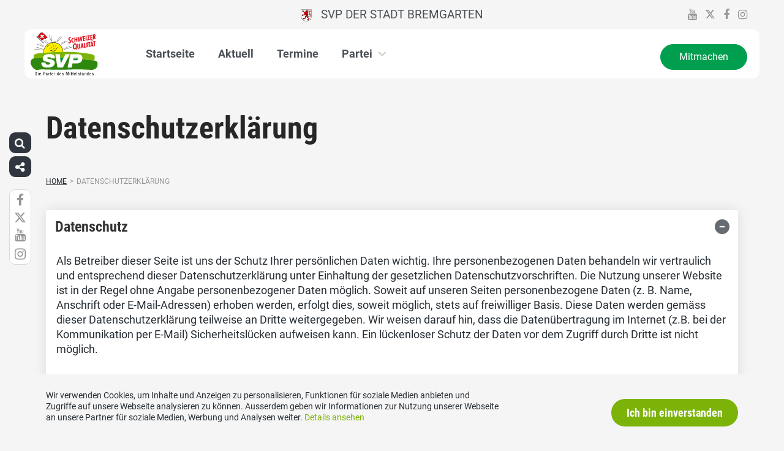

--- FILE ---
content_type: text/html; charset=UTF-8
request_url: https://www.svp-bremgarten.ch/datenschutzerklaerung/
body_size: 16952
content:
<!DOCTYPE html>
<html lang="de" xmlns:og="http://opengraphprotocol.org/schema/" xmlns:fb="http://www.facebook.com/2008/fbml" class="no-js">
<head>

	<meta charset="UTF-8">
	<link rel="profile" href="//gmpg.org/xfn/11">
    <meta name="viewport" content="width=device-width, initial-scale=1, maximum-scale=1" />
	

  	<!-- Document Title
  	============================================= -->
		<title>SVP der Stadt Bremgarten - Datenschutzerklärung</title>

	<!-- mega-site-navigation -->
	<link rel="stylesheet" href="https://www.svp-bremgarten.ch/wp-content/themes/svp/vendor/mega-site-navigation/css/style.css"> <!-- Resource style -->
	<script src="https://www.svp-bremgarten.ch/wp-content/themes/svp/vendor/mega-site-navigation/js/modernizr.js"></script> <!-- Modernizr -->


	<!-- theme style sheet
    ============================================= -->
	<!-- Fonts -->
	<link rel="stylesheet" href="https://www.svp-bremgarten.ch/wp-content/themes/svp/css/fonts/fonts.css?v=2026012001">




	<!-- UIKit
	============================================= -->
	<link rel="stylesheet" href="https://www.svp-bremgarten.ch/wp-content/themes/svp/css/uikit.css">

	<link rel="stylesheet" href="https://www.svp-bremgarten.ch/wp-content/themes/svp/css/components/slider.min.css">
	<link rel="stylesheet" href="https://www.svp-bremgarten.ch/wp-content/themes/svp/css/components/slideshow.min.css">
	<link rel="stylesheet" href="https://www.svp-bremgarten.ch/wp-content/themes/svp/css/components/slidenav.min.css">
	<link rel="stylesheet" href="https://www.svp-bremgarten.ch/wp-content/themes/svp/css/components/dotnav.min.css">
	<link rel="stylesheet" href="https://www.svp-bremgarten.ch/wp-content/themes/svp/css/components/datepicker.min.css">
	<link rel="stylesheet" href="https://www.svp-bremgarten.ch/wp-content/themes/svp/css/components/accordion.min.css">

	<link rel="stylesheet" href="https://www.svp-bremgarten.ch/wp-content/themes/svp/css/uikit_custom.css">

	<link rel="stylesheet" href="https://www.svp-bremgarten.ch/wp-content/themes/svp/style.css?v=2026012001">

	<script src="https://www.svp-bremgarten.ch/wp-content/themes/svp/vendor/jquery.js"></script>
	<script src="https://www.svp-bremgarten.ch/wp-content/themes/svp/vendor/masonry.js"></script>

	<script src="https://www.svp-bremgarten.ch/wp-content/themes/svp/vendor/jquery.fancybox.min.js"></script>
	<link rel="stylesheet" href="https://www.svp-bremgarten.ch/wp-content/themes/svp/vendor/jquery.fancybox.min.css">

    <script src="https://www.svp-bremgarten.ch/wp-content/themes/svp/js/uikit.min.js"></script>
	<script src="https://www.svp-bremgarten.ch/wp-content/themes/svp/js/components/slider.min.js"></script>
	<script src="https://www.svp-bremgarten.ch/wp-content/themes/svp/js/components/slideset.min.js"></script>
	<script src="https://www.svp-bremgarten.ch/wp-content/themes/svp/js/components/slideshow.min.js"></script>
	<script src="https://www.svp-bremgarten.ch/wp-content/themes/svp/js/components/slideshow-fx.min.js"></script>
	<script src="https://www.svp-bremgarten.ch/wp-content/themes/svp/js/components/sticky.min.js"></script>
	<script src="https://www.svp-bremgarten.ch/wp-content/themes/svp/js/components/lightbox.min.js"></script>
	<script src="https://www.svp-bremgarten.ch/wp-content/themes/svp/js/components/grid.min.js"></script>
	<script src="https://www.svp-bremgarten.ch/wp-content/themes/svp/js/components/datepicker.min.js"></script>
	<script src="https://www.svp-bremgarten.ch/wp-content/themes/svp/js/components/accordion.min.js"></script>
	<script src="https://www.svp-bremgarten.ch/wp-content/themes/svp/js/components/tooltip.min.js"></script>

	<!-- <link href='https://cdnjs.cloudflare.com/ajax/libs/fullcalendar/3.4.0/fullcalendar.min.css' rel='stylesheet' />
	<link href='https://cdnjs.cloudflare.com/ajax/libs/fullcalendar/3.4.0/fullcalendar.print.min.css' rel='stylesheet' media='print' /> -->
	<link href='https://cdnjs.cloudflare.com/ajax/libs/fullcalendar/3.10.2/fullcalendar.min.css' rel='stylesheet' />
	<link href='https://cdnjs.cloudflare.com/ajax/libs/fullcalendar/3.10.2/fullcalendar.print.min.css' rel='stylesheet' media='print' />
	<script src='https://cdnjs.cloudflare.com/ajax/libs/moment.js/2.18.1/moment.min.js'></script>

	<script src="https://cdnjs.cloudflare.com/ajax/libs/jquery.touchswipe/1.6.18/jquery.touchSwipe.min.js"></script>

	<link href='https://maxcdn.bootstrapcdn.com/font-awesome/4.7.0/css/font-awesome.min.css' rel='stylesheet' />

	<!-- year slider -->
	<link rel="stylesheet" href="https://www.svp-bremgarten.ch/wp-content/themes/svp/vendor/slider/slider.css">
	<script src="https://www.svp-bremgarten.ch/wp-content/themes/svp/vendor/slider/slider.js"></script>

	<script>
		jQuery(function($) {
			//check if home page and open top campain for x seconds
			
			// js for svg map
					    if(jQuery('#kantonsMapData').length > 0){
		        		    }
		    else{
						    }

		});
	</script>
	<!-- get default js -->
	<script src="https://www.svp-bremgarten.ch/wp-content/themes/svp/js/default.js?v=20251013001"></script>

	
	<meta name='robots' content='index, follow, max-image-preview:large, max-snippet:-1, max-video-preview:-1' />
	<style>img:is([sizes="auto" i], [sizes^="auto," i]) { contain-intrinsic-size: 3000px 1500px }</style>
	
	<!-- This site is optimized with the Yoast SEO plugin v25.3.1 - https://yoast.com/wordpress/plugins/seo/ -->
	<link rel="canonical" href="https://www.svp-bremgarten.ch/datenschutzerklaerung/" />
	<meta property="og:locale" content="de_DE" />
	<meta property="og:type" content="article" />
	<meta property="og:title" content="Datenschutzerklärung - SVP der Stadt Bremgarten" />
	<meta property="og:url" content="https://www.svp-bremgarten.ch/datenschutzerklaerung/" />
	<meta property="og:site_name" content="SVP der Stadt Bremgarten" />
	<meta name="twitter:card" content="summary_large_image" />
	<script type="application/ld+json" class="yoast-schema-graph">{"@context":"https://schema.org","@graph":[{"@type":"WebPage","@id":"https://www.svp-bremgarten.ch/datenschutzerklaerung/","url":"https://www.svp-bremgarten.ch/datenschutzerklaerung/","name":"Datenschutzerklärung - SVP der Stadt Bremgarten","isPartOf":{"@id":"https://www.svp-bremgarten.ch/#website"},"datePublished":"2021-03-23T09:35:11+00:00","breadcrumb":{"@id":"https://www.svp-bremgarten.ch/datenschutzerklaerung/#breadcrumb"},"inLanguage":"de","potentialAction":[{"@type":"ReadAction","target":["https://www.svp-bremgarten.ch/datenschutzerklaerung/"]}]},{"@type":"BreadcrumbList","@id":"https://www.svp-bremgarten.ch/datenschutzerklaerung/#breadcrumb","itemListElement":[{"@type":"ListItem","position":1,"name":"Startseite","item":"https://www.svp-bremgarten.ch/"},{"@type":"ListItem","position":2,"name":"Datenschutzerklärung"}]},{"@type":"WebSite","@id":"https://www.svp-bremgarten.ch/#website","url":"https://www.svp-bremgarten.ch/","name":"SVP der Stadt Bremgarten","description":"","potentialAction":[{"@type":"SearchAction","target":{"@type":"EntryPoint","urlTemplate":"https://www.svp-bremgarten.ch/?s={search_term_string}"},"query-input":{"@type":"PropertyValueSpecification","valueRequired":true,"valueName":"search_term_string"}}],"inLanguage":"de"}]}</script>
	<!-- / Yoast SEO plugin. -->


<link rel="alternate" type="application/rss+xml" title="SVP der Stadt Bremgarten &raquo; Feed" href="https://www.svp-bremgarten.ch/feed/" />
<link rel="alternate" type="application/rss+xml" title="SVP der Stadt Bremgarten &raquo; Kommentar-Feed" href="https://www.svp-bremgarten.ch/comments/feed/" />
<script type="text/javascript">
/* <![CDATA[ */
window._wpemojiSettings = {"baseUrl":"https:\/\/s.w.org\/images\/core\/emoji\/15.1.0\/72x72\/","ext":".png","svgUrl":"https:\/\/s.w.org\/images\/core\/emoji\/15.1.0\/svg\/","svgExt":".svg","source":{"concatemoji":"https:\/\/www.svp-bremgarten.ch\/wp-includes\/js\/wp-emoji-release.min.js?ver=6.8.1"}};
/*! This file is auto-generated */
!function(i,n){var o,s,e;function c(e){try{var t={supportTests:e,timestamp:(new Date).valueOf()};sessionStorage.setItem(o,JSON.stringify(t))}catch(e){}}function p(e,t,n){e.clearRect(0,0,e.canvas.width,e.canvas.height),e.fillText(t,0,0);var t=new Uint32Array(e.getImageData(0,0,e.canvas.width,e.canvas.height).data),r=(e.clearRect(0,0,e.canvas.width,e.canvas.height),e.fillText(n,0,0),new Uint32Array(e.getImageData(0,0,e.canvas.width,e.canvas.height).data));return t.every(function(e,t){return e===r[t]})}function u(e,t,n){switch(t){case"flag":return n(e,"\ud83c\udff3\ufe0f\u200d\u26a7\ufe0f","\ud83c\udff3\ufe0f\u200b\u26a7\ufe0f")?!1:!n(e,"\ud83c\uddfa\ud83c\uddf3","\ud83c\uddfa\u200b\ud83c\uddf3")&&!n(e,"\ud83c\udff4\udb40\udc67\udb40\udc62\udb40\udc65\udb40\udc6e\udb40\udc67\udb40\udc7f","\ud83c\udff4\u200b\udb40\udc67\u200b\udb40\udc62\u200b\udb40\udc65\u200b\udb40\udc6e\u200b\udb40\udc67\u200b\udb40\udc7f");case"emoji":return!n(e,"\ud83d\udc26\u200d\ud83d\udd25","\ud83d\udc26\u200b\ud83d\udd25")}return!1}function f(e,t,n){var r="undefined"!=typeof WorkerGlobalScope&&self instanceof WorkerGlobalScope?new OffscreenCanvas(300,150):i.createElement("canvas"),a=r.getContext("2d",{willReadFrequently:!0}),o=(a.textBaseline="top",a.font="600 32px Arial",{});return e.forEach(function(e){o[e]=t(a,e,n)}),o}function t(e){var t=i.createElement("script");t.src=e,t.defer=!0,i.head.appendChild(t)}"undefined"!=typeof Promise&&(o="wpEmojiSettingsSupports",s=["flag","emoji"],n.supports={everything:!0,everythingExceptFlag:!0},e=new Promise(function(e){i.addEventListener("DOMContentLoaded",e,{once:!0})}),new Promise(function(t){var n=function(){try{var e=JSON.parse(sessionStorage.getItem(o));if("object"==typeof e&&"number"==typeof e.timestamp&&(new Date).valueOf()<e.timestamp+604800&&"object"==typeof e.supportTests)return e.supportTests}catch(e){}return null}();if(!n){if("undefined"!=typeof Worker&&"undefined"!=typeof OffscreenCanvas&&"undefined"!=typeof URL&&URL.createObjectURL&&"undefined"!=typeof Blob)try{var e="postMessage("+f.toString()+"("+[JSON.stringify(s),u.toString(),p.toString()].join(",")+"));",r=new Blob([e],{type:"text/javascript"}),a=new Worker(URL.createObjectURL(r),{name:"wpTestEmojiSupports"});return void(a.onmessage=function(e){c(n=e.data),a.terminate(),t(n)})}catch(e){}c(n=f(s,u,p))}t(n)}).then(function(e){for(var t in e)n.supports[t]=e[t],n.supports.everything=n.supports.everything&&n.supports[t],"flag"!==t&&(n.supports.everythingExceptFlag=n.supports.everythingExceptFlag&&n.supports[t]);n.supports.everythingExceptFlag=n.supports.everythingExceptFlag&&!n.supports.flag,n.DOMReady=!1,n.readyCallback=function(){n.DOMReady=!0}}).then(function(){return e}).then(function(){var e;n.supports.everything||(n.readyCallback(),(e=n.source||{}).concatemoji?t(e.concatemoji):e.wpemoji&&e.twemoji&&(t(e.twemoji),t(e.wpemoji)))}))}((window,document),window._wpemojiSettings);
/* ]]> */
</script>
<style id='wp-emoji-styles-inline-css' type='text/css'>

	img.wp-smiley, img.emoji {
		display: inline !important;
		border: none !important;
		box-shadow: none !important;
		height: 1em !important;
		width: 1em !important;
		margin: 0 0.07em !important;
		vertical-align: -0.1em !important;
		background: none !important;
		padding: 0 !important;
	}
</style>
<link rel='stylesheet' id='wp-block-library-css' href='https://www.svp-bremgarten.ch/wp-includes/css/dist/block-library/style.min.css?ver=6.8.1' type='text/css' media='all' />
<style id='classic-theme-styles-inline-css' type='text/css'>
/*! This file is auto-generated */
.wp-block-button__link{color:#fff;background-color:#32373c;border-radius:9999px;box-shadow:none;text-decoration:none;padding:calc(.667em + 2px) calc(1.333em + 2px);font-size:1.125em}.wp-block-file__button{background:#32373c;color:#fff;text-decoration:none}
</style>
<style id='global-styles-inline-css' type='text/css'>
:root{--wp--preset--aspect-ratio--square: 1;--wp--preset--aspect-ratio--4-3: 4/3;--wp--preset--aspect-ratio--3-4: 3/4;--wp--preset--aspect-ratio--3-2: 3/2;--wp--preset--aspect-ratio--2-3: 2/3;--wp--preset--aspect-ratio--16-9: 16/9;--wp--preset--aspect-ratio--9-16: 9/16;--wp--preset--color--black: #000000;--wp--preset--color--cyan-bluish-gray: #abb8c3;--wp--preset--color--white: #ffffff;--wp--preset--color--pale-pink: #f78da7;--wp--preset--color--vivid-red: #cf2e2e;--wp--preset--color--luminous-vivid-orange: #ff6900;--wp--preset--color--luminous-vivid-amber: #fcb900;--wp--preset--color--light-green-cyan: #7bdcb5;--wp--preset--color--vivid-green-cyan: #00d084;--wp--preset--color--pale-cyan-blue: #8ed1fc;--wp--preset--color--vivid-cyan-blue: #0693e3;--wp--preset--color--vivid-purple: #9b51e0;--wp--preset--gradient--vivid-cyan-blue-to-vivid-purple: linear-gradient(135deg,rgba(6,147,227,1) 0%,rgb(155,81,224) 100%);--wp--preset--gradient--light-green-cyan-to-vivid-green-cyan: linear-gradient(135deg,rgb(122,220,180) 0%,rgb(0,208,130) 100%);--wp--preset--gradient--luminous-vivid-amber-to-luminous-vivid-orange: linear-gradient(135deg,rgba(252,185,0,1) 0%,rgba(255,105,0,1) 100%);--wp--preset--gradient--luminous-vivid-orange-to-vivid-red: linear-gradient(135deg,rgba(255,105,0,1) 0%,rgb(207,46,46) 100%);--wp--preset--gradient--very-light-gray-to-cyan-bluish-gray: linear-gradient(135deg,rgb(238,238,238) 0%,rgb(169,184,195) 100%);--wp--preset--gradient--cool-to-warm-spectrum: linear-gradient(135deg,rgb(74,234,220) 0%,rgb(151,120,209) 20%,rgb(207,42,186) 40%,rgb(238,44,130) 60%,rgb(251,105,98) 80%,rgb(254,248,76) 100%);--wp--preset--gradient--blush-light-purple: linear-gradient(135deg,rgb(255,206,236) 0%,rgb(152,150,240) 100%);--wp--preset--gradient--blush-bordeaux: linear-gradient(135deg,rgb(254,205,165) 0%,rgb(254,45,45) 50%,rgb(107,0,62) 100%);--wp--preset--gradient--luminous-dusk: linear-gradient(135deg,rgb(255,203,112) 0%,rgb(199,81,192) 50%,rgb(65,88,208) 100%);--wp--preset--gradient--pale-ocean: linear-gradient(135deg,rgb(255,245,203) 0%,rgb(182,227,212) 50%,rgb(51,167,181) 100%);--wp--preset--gradient--electric-grass: linear-gradient(135deg,rgb(202,248,128) 0%,rgb(113,206,126) 100%);--wp--preset--gradient--midnight: linear-gradient(135deg,rgb(2,3,129) 0%,rgb(40,116,252) 100%);--wp--preset--font-size--small: 13px;--wp--preset--font-size--medium: 20px;--wp--preset--font-size--large: 36px;--wp--preset--font-size--x-large: 42px;--wp--preset--spacing--20: 0.44rem;--wp--preset--spacing--30: 0.67rem;--wp--preset--spacing--40: 1rem;--wp--preset--spacing--50: 1.5rem;--wp--preset--spacing--60: 2.25rem;--wp--preset--spacing--70: 3.38rem;--wp--preset--spacing--80: 5.06rem;--wp--preset--shadow--natural: 6px 6px 9px rgba(0, 0, 0, 0.2);--wp--preset--shadow--deep: 12px 12px 50px rgba(0, 0, 0, 0.4);--wp--preset--shadow--sharp: 6px 6px 0px rgba(0, 0, 0, 0.2);--wp--preset--shadow--outlined: 6px 6px 0px -3px rgba(255, 255, 255, 1), 6px 6px rgba(0, 0, 0, 1);--wp--preset--shadow--crisp: 6px 6px 0px rgba(0, 0, 0, 1);}:where(.is-layout-flex){gap: 0.5em;}:where(.is-layout-grid){gap: 0.5em;}body .is-layout-flex{display: flex;}.is-layout-flex{flex-wrap: wrap;align-items: center;}.is-layout-flex > :is(*, div){margin: 0;}body .is-layout-grid{display: grid;}.is-layout-grid > :is(*, div){margin: 0;}:where(.wp-block-columns.is-layout-flex){gap: 2em;}:where(.wp-block-columns.is-layout-grid){gap: 2em;}:where(.wp-block-post-template.is-layout-flex){gap: 1.25em;}:where(.wp-block-post-template.is-layout-grid){gap: 1.25em;}.has-black-color{color: var(--wp--preset--color--black) !important;}.has-cyan-bluish-gray-color{color: var(--wp--preset--color--cyan-bluish-gray) !important;}.has-white-color{color: var(--wp--preset--color--white) !important;}.has-pale-pink-color{color: var(--wp--preset--color--pale-pink) !important;}.has-vivid-red-color{color: var(--wp--preset--color--vivid-red) !important;}.has-luminous-vivid-orange-color{color: var(--wp--preset--color--luminous-vivid-orange) !important;}.has-luminous-vivid-amber-color{color: var(--wp--preset--color--luminous-vivid-amber) !important;}.has-light-green-cyan-color{color: var(--wp--preset--color--light-green-cyan) !important;}.has-vivid-green-cyan-color{color: var(--wp--preset--color--vivid-green-cyan) !important;}.has-pale-cyan-blue-color{color: var(--wp--preset--color--pale-cyan-blue) !important;}.has-vivid-cyan-blue-color{color: var(--wp--preset--color--vivid-cyan-blue) !important;}.has-vivid-purple-color{color: var(--wp--preset--color--vivid-purple) !important;}.has-black-background-color{background-color: var(--wp--preset--color--black) !important;}.has-cyan-bluish-gray-background-color{background-color: var(--wp--preset--color--cyan-bluish-gray) !important;}.has-white-background-color{background-color: var(--wp--preset--color--white) !important;}.has-pale-pink-background-color{background-color: var(--wp--preset--color--pale-pink) !important;}.has-vivid-red-background-color{background-color: var(--wp--preset--color--vivid-red) !important;}.has-luminous-vivid-orange-background-color{background-color: var(--wp--preset--color--luminous-vivid-orange) !important;}.has-luminous-vivid-amber-background-color{background-color: var(--wp--preset--color--luminous-vivid-amber) !important;}.has-light-green-cyan-background-color{background-color: var(--wp--preset--color--light-green-cyan) !important;}.has-vivid-green-cyan-background-color{background-color: var(--wp--preset--color--vivid-green-cyan) !important;}.has-pale-cyan-blue-background-color{background-color: var(--wp--preset--color--pale-cyan-blue) !important;}.has-vivid-cyan-blue-background-color{background-color: var(--wp--preset--color--vivid-cyan-blue) !important;}.has-vivid-purple-background-color{background-color: var(--wp--preset--color--vivid-purple) !important;}.has-black-border-color{border-color: var(--wp--preset--color--black) !important;}.has-cyan-bluish-gray-border-color{border-color: var(--wp--preset--color--cyan-bluish-gray) !important;}.has-white-border-color{border-color: var(--wp--preset--color--white) !important;}.has-pale-pink-border-color{border-color: var(--wp--preset--color--pale-pink) !important;}.has-vivid-red-border-color{border-color: var(--wp--preset--color--vivid-red) !important;}.has-luminous-vivid-orange-border-color{border-color: var(--wp--preset--color--luminous-vivid-orange) !important;}.has-luminous-vivid-amber-border-color{border-color: var(--wp--preset--color--luminous-vivid-amber) !important;}.has-light-green-cyan-border-color{border-color: var(--wp--preset--color--light-green-cyan) !important;}.has-vivid-green-cyan-border-color{border-color: var(--wp--preset--color--vivid-green-cyan) !important;}.has-pale-cyan-blue-border-color{border-color: var(--wp--preset--color--pale-cyan-blue) !important;}.has-vivid-cyan-blue-border-color{border-color: var(--wp--preset--color--vivid-cyan-blue) !important;}.has-vivid-purple-border-color{border-color: var(--wp--preset--color--vivid-purple) !important;}.has-vivid-cyan-blue-to-vivid-purple-gradient-background{background: var(--wp--preset--gradient--vivid-cyan-blue-to-vivid-purple) !important;}.has-light-green-cyan-to-vivid-green-cyan-gradient-background{background: var(--wp--preset--gradient--light-green-cyan-to-vivid-green-cyan) !important;}.has-luminous-vivid-amber-to-luminous-vivid-orange-gradient-background{background: var(--wp--preset--gradient--luminous-vivid-amber-to-luminous-vivid-orange) !important;}.has-luminous-vivid-orange-to-vivid-red-gradient-background{background: var(--wp--preset--gradient--luminous-vivid-orange-to-vivid-red) !important;}.has-very-light-gray-to-cyan-bluish-gray-gradient-background{background: var(--wp--preset--gradient--very-light-gray-to-cyan-bluish-gray) !important;}.has-cool-to-warm-spectrum-gradient-background{background: var(--wp--preset--gradient--cool-to-warm-spectrum) !important;}.has-blush-light-purple-gradient-background{background: var(--wp--preset--gradient--blush-light-purple) !important;}.has-blush-bordeaux-gradient-background{background: var(--wp--preset--gradient--blush-bordeaux) !important;}.has-luminous-dusk-gradient-background{background: var(--wp--preset--gradient--luminous-dusk) !important;}.has-pale-ocean-gradient-background{background: var(--wp--preset--gradient--pale-ocean) !important;}.has-electric-grass-gradient-background{background: var(--wp--preset--gradient--electric-grass) !important;}.has-midnight-gradient-background{background: var(--wp--preset--gradient--midnight) !important;}.has-small-font-size{font-size: var(--wp--preset--font-size--small) !important;}.has-medium-font-size{font-size: var(--wp--preset--font-size--medium) !important;}.has-large-font-size{font-size: var(--wp--preset--font-size--large) !important;}.has-x-large-font-size{font-size: var(--wp--preset--font-size--x-large) !important;}
:where(.wp-block-post-template.is-layout-flex){gap: 1.25em;}:where(.wp-block-post-template.is-layout-grid){gap: 1.25em;}
:where(.wp-block-columns.is-layout-flex){gap: 2em;}:where(.wp-block-columns.is-layout-grid){gap: 2em;}
:root :where(.wp-block-pullquote){font-size: 1.5em;line-height: 1.6;}
</style>
<link rel='stylesheet' id='siteorigin-panels-front-css' href='https://www.svp-bremgarten.ch/wp-content/plugins/siteorigin-panels/css/front-flex.min.css?ver=2.32.0' type='text/css' media='all' />
<link rel='stylesheet' id='iw-accordion-css-css' href='https://www.svp-bremgarten.ch/wp-content/plugins/widgets-for-siteorigin/widgets/ink-ardn-widget/css/accordion.css?ver=1.4.7' type='text/css' media='all' />
<link rel='stylesheet' id='ink-accordion-accordion-2b8d3f72657c-1016-css' href='https://www.svp-bremgarten.ch/wp-content/uploads/sites/41/siteorigin-widgets/ink-accordion-accordion-2b8d3f72657c-1016.css?ver=6.8.1' type='text/css' media='all' />
<link rel='stylesheet' id='dashicons-css' href='https://www.svp-bremgarten.ch/wp-includes/css/dashicons.min.css?ver=6.8.1' type='text/css' media='all' />
<link rel='stylesheet' id='admin-bar-css' href='https://www.svp-bremgarten.ch/wp-includes/css/admin-bar.min.css?ver=6.8.1' type='text/css' media='all' />
<style id='admin-bar-inline-css' type='text/css'>
#wp-admin-bar-my-sites-list {
    max-height: 80vh;
    overflow-y: auto;
    overflow-x: hidden;
}
	
</style>
<link rel='stylesheet' id='iw-defaults-css' href='https://www.svp-bremgarten.ch/wp-content/plugins/widgets-for-siteorigin/inc/../css/defaults.css?ver=1.4.7' type='text/css' media='all' />
<script type="text/javascript" src="https://www.svp-bremgarten.ch/wp-includes/js/jquery/jquery.min.js?ver=3.7.1" id="jquery-core-js"></script>
<script type="text/javascript" src="https://www.svp-bremgarten.ch/wp-includes/js/jquery/jquery-migrate.min.js?ver=3.4.1" id="jquery-migrate-js"></script>
<script type="text/javascript" src="https://www.svp-bremgarten.ch/wp-content/plugins/widgets-for-siteorigin/widgets/ink-ardn-widget/js/accordion.min.js?ver=1.4.7" id="iw-accordion-js-js"></script>
<link rel="https://api.w.org/" href="https://www.svp-bremgarten.ch/wp-json/" /><link rel="alternate" title="JSON" type="application/json" href="https://www.svp-bremgarten.ch/wp-json/wp/v2/pages/1016" /><link rel="EditURI" type="application/rsd+xml" title="RSD" href="https://www.svp-bremgarten.ch/xmlrpc.php?rsd" />
<meta name="generator" content="WordPress 6.8.1" />
<link rel='shortlink' href='https://www.svp-bremgarten.ch/?p=1016' />
<link rel="alternate" title="oEmbed (JSON)" type="application/json+oembed" href="https://www.svp-bremgarten.ch/wp-json/oembed/1.0/embed?url=https%3A%2F%2Fwww.svp-bremgarten.ch%2Fdatenschutzerklaerung%2F" />
<link rel="alternate" title="oEmbed (XML)" type="text/xml+oembed" href="https://www.svp-bremgarten.ch/wp-json/oembed/1.0/embed?url=https%3A%2F%2Fwww.svp-bremgarten.ch%2Fdatenschutzerklaerung%2F&#038;format=xml" />
<style media="all" id="siteorigin-panels-layouts-head">/* Layout 1016 */ #pgc-1016-0-0 { width:100%;width:calc(100% - ( 0 * 30px ) ) } #pl-1016 .so-panel { margin-bottom:30px } #pl-1016 .so-panel:last-of-type { margin-bottom:0px } @media (max-width:780px){ #pg-1016-0.panel-no-style, #pg-1016-0.panel-has-style > .panel-row-style, #pg-1016-0 { -webkit-flex-direction:column;-ms-flex-direction:column;flex-direction:column } #pg-1016-0 > .panel-grid-cell , #pg-1016-0 > .panel-row-style > .panel-grid-cell { width:100%;margin-right:0 } #pl-1016 .panel-grid-cell { padding:0 } #pl-1016 .panel-grid .panel-grid-cell-empty { display:none } #pl-1016 .panel-grid .panel-grid-cell-mobile-last { margin-bottom:0px }  } </style><link rel="icon" href="https://www.svp-bremgarten.ch/wp-content/uploads/sites/41/cropped-SVP-Bremgarten-Faicon-32x32.png" sizes="32x32" />
<link rel="icon" href="https://www.svp-bremgarten.ch/wp-content/uploads/sites/41/cropped-SVP-Bremgarten-Faicon-192x192.png" sizes="192x192" />
<link rel="apple-touch-icon" href="https://www.svp-bremgarten.ch/wp-content/uploads/sites/41/cropped-SVP-Bremgarten-Faicon-180x180.png" />
<meta name="msapplication-TileImage" content="https://www.svp-bremgarten.ch/wp-content/uploads/sites/41/cropped-SVP-Bremgarten-Faicon-270x270.png" />
</head>

<body>
	
	
	<div id="menu_blur"></div>

	<div class="uk-container uk-container-center" style="padding-left: 0;padding-right: 0; position: relative; z-index: 20;">
		<div class="uk-grid cd-main-content topbar topbar-ortspartei">

			<!-- get Kampagne -->
			
			<!-- top nav main -->
			<div class="uk-width-1-1 uk-text-center uk-text-left-medium">

				<!-- lang switch -->
				<div class="uk-hidden-medium uk-hidden-small" style="position: absolute; top: 0; left: 35px; z-index: 0;">
					<div id="langSwitch" class="langSwitch-ortspartei">
											</div>
				</div>

				<!-- top right -->
				<div class="uk-text-right uk-hidden-medium uk-hidden-small topbarRightDiv" style="position: absolute; top: 0; right: 0; z-index: 0;">
					<div id="topbarRight" class="uk-grid-margin-small topbarRight-ortspartei">
											</div>
					<div class="uk-margin-small socialmediaIcons socialmediaIcons-ortspartei">
                                                	<a href="https://www.youtube.com/svpch" target="_blank"><i class="uk-icon uk-icon-youtube"></i></a>
                                                                        	                        	<a href="https://twitter.com/SVPch" target="_blank"><img class="x-icon" src="https://www.svp-bremgarten.ch/wp-content/themes/svp/images/x-icon-grey100.svg"></a>
                                                                        	<a href="https://www.facebook.com/svpaargau/" target="_blank"><i class="uk-icon uk-icon-facebook"></i></a>
                                                                        	<a href="https://instagram.com/svp.stadt.bremgarten/" target="_blank"><i class="uk-icon uk-icon-instagram"></i></a>
                                                                                            </div>
				</div>


				

				
				<div class="mobilePrimaryTopNav mobilePrimaryTopNav-ortspartei mobilePrimaryTopNavNoSwitch">
					<!-- MitmachenButon in Mobile auf oberster Ebene -->
					<!--
											<a class="mitmachenMobile" href="https://www.svp-bremgarten.ch/mitmachen/">Mitmachen</a>
										-->
					<a target="" href="/" class="topNavItem topNavItem-ortspartei"><img src="/wp-content/uploads/sites/41/2000px-Wappen_Bremgarten_AG_svg-1.png" alt="SVP Chur" style="height:20px" />   SVP der Stadt Bremgarten</a>				</div>

								<!--
				<script>
					function switchPrimarySub(no){
						//hide sub menus if open
						jQuery('#cd-primary-nav').find('.selected').click();

						if(jQuery('#topbarSlider').height() != 0){
							closeTopbar();
						}
						if($('#primarySub'+no).is(':visible')){
							$('#primarySub'+no).fadeOut();
							$('#primaryTop'+no).removeClass('topNavItemPopup');
						}
						else{
							$('.primarySub').fadeOut();
							$('.primaryTop').removeClass('topNavItemPopup');
							$('#primarySub'+no).fadeIn();
							$('#primaryTop'+no).addClass('topNavItemPopup');
						}
					}
				</script>
				-->

			</div>
		</div>
	</div>

	<!-- primary nav -->
	<div class="uk-container uk-container-center primary-nav">
		<header class="cd-main-header" data-uk-sticky="{top:48}">
			<!-- logo -->
						<a class="cd-logo" href="/"><img src="https://www.svp-bremgarten.ch/wp-content/themes/svp/images/SVP_Logo_DE.svg" alt="Logo SVP Schweiz"></a>
			<!-- navigation -->
			<ul class="cd-header-buttons">
				<li><a class="cd-nav-trigger" href="#cd-primary-nav"><span></span></a></li>
			</ul>
			<!-- link on the right side -->
						<a class="mainNavRight" href="https://www.svp-bremgarten.ch/mitmachen/">Mitmachen</a>
					</header>
	</div>

<!-- header image  -->

<!-- check for testimonial and set special header -->
        <!-- header small -->
        <div class="keyvisualSmall">
            <div class="uk-container uk-container-center">
                <h1 class="keyvisualSmallTitle">
                    Datenschutzerklärung                </h1>
            </div>
        </div>
            <main class="cd-main-content">

    <!-- <div class="uk-container uk-container-center uk-margin-top uk-margin-large-bottom bgWhite"> -->
    <div class="uk-container uk-container-center bgWhite pageBody-ortspartei">

        <!-- breadcrumb -->
        <div class="uk-margin-bottom uk-margin-small-top">
            <ul id="breadcrumbs" class="breadcrumbs"><li class="item-home"><a class="bread-link bread-home" href="https://www.svp-bremgarten.ch" title="Home">Home</a></li><li class="separator separator-home">&gt;</li><li class="item-current item-1016"><span class="bread-current bread-1016"> Datenschutzerklärung</span></li></ul>        </div>

        <div class="uk-grid " data-uk-grid-margin>
            <div class="uk-width-medium-1-1" style="min-height: 300px;">
                        		        		<div id="pl-1016"  class="panel-layout" ><div id="pg-1016-0"  class="panel-grid panel-no-style" ><div id="pgc-1016-0-0"  class="panel-grid-cell" ><div id="panel-1016-0-0-0" class="so-panel widget widget_ink-accordion panel-first-child panel-last-child" data-index="0" ><div class="svpAccordion panel-widget-style panel-widget-style-for-1016-0-0-0" ><div
			
			class="so-widget-ink-accordion so-widget-ink-accordion-accordion-2b8d3f72657c-1016"
			
		>
<div class="iw-so-accordion-plain iw-so-accordion iw-so-acc-singleExpand">

	
		<div class="iw-so-acc-item iw-so-acc-item-active"  id="toggle-1-1">

			<a href="#" class="iw-so-acc-title iw-text-left">
				Datenschutz				<span class="iw-so-tgl-open"><span class="sow-icon-fontawesome sow-fas" data-sow-icon="&#xf055;"
		style="font-size: 2em; color: right" 
		aria-hidden="true"></span></span>
				<span class="iw-so-tgl-close"><span class="sow-icon-fontawesome sow-fas" data-sow-icon="&#xf056;"
		style="font-size: 2em; color: right" 
		aria-hidden="true"></span></span>
			</a>

			<div class="iw-so-acc-content">
				Als Betreiber dieser Seite ist uns der Schutz Ihrer persönlichen Daten wichtig. Ihre personenbezogenen Daten behandeln wir vertraulich und entsprechend dieser Datenschutzerklärung unter Einhaltung der gesetzlichen Datenschutzvorschriften.
Die Nutzung unserer Website ist in der Regel ohne Angabe personenbezogener Daten möglich. Soweit auf unseren Seiten personenbezogene Daten (z. B. Name, Anschrift oder E-Mail-Adressen) erhoben werden, erfolgt dies, soweit möglich, stets auf freiwilliger Basis. Diese Daten werden gemäss dieser Datenschutzerklärung teilweise an Dritte weitergegeben.
Wir weisen darauf hin, dass die Datenübertragung im Internet (z.B. bei der Kommunikation per E-Mail) Sicherheitslücken aufweisen kann. Ein lückenloser Schutz der Daten vor dem Zugriff durch Dritte ist nicht möglich.</p>
			</div>

		</div>

		
	
		<div class="iw-so-acc-item"  id="toggle-1-2">

			<a href="#" class="iw-so-acc-title iw-text-left">
				Cookies				<span class="iw-so-tgl-open"><span class="sow-icon-fontawesome sow-fas" data-sow-icon="&#xf055;"
		style="font-size: 2em; color: right" 
		aria-hidden="true"></span></span>
				<span class="iw-so-tgl-close"><span class="sow-icon-fontawesome sow-fas" data-sow-icon="&#xf056;"
		style="font-size: 2em; color: right" 
		aria-hidden="true"></span></span>
			</a>

			<div class="iw-so-acc-content">
				Internetseiten verwenden vielfach so genannte Cookies. Cookies dienen dazu, das Angebot nutzerfreundlicher, effektiver und sicherer zu machen. Cookies richten auf Ihrem Rechner keinen Schaden an.
Die meisten der von uns verwendeten Cookies sind so genannte „Session-Cookies“. Sie werden nach Ende Ihres Besuchs automatisch gelöscht. Andere Cookies bleiben auf Ihrem Endgerät gespeichert, bis Sie diese löschen. Diese Cookies ermöglichen es uns, Ihren Browser beim nächsten Besuch wiederzuerkennen.
Sie können Ihren Browser so einstellen, dass Sie über das Setzen von Cookies informiert werden und Cookies nur im Einzelfall erlauben, die Annahme von Cookies für bestimmte Fälle oder generell ausschliessen sowie das automatische Löschen der Cookies beim Schliessen des Browsers aktivieren.</p>
			</div>

		</div>

		
	
		<div class="iw-so-acc-item"  id="toggle-1-3">

			<a href="#" class="iw-so-acc-title iw-text-left">
				Eingebettete Inhalte von anderen Websites				<span class="iw-so-tgl-open"><span class="sow-icon-fontawesome sow-fas" data-sow-icon="&#xf055;"
		style="font-size: 2em; color: right" 
		aria-hidden="true"></span></span>
				<span class="iw-so-tgl-close"><span class="sow-icon-fontawesome sow-fas" data-sow-icon="&#xf056;"
		style="font-size: 2em; color: right" 
		aria-hidden="true"></span></span>
			</a>

			<div class="iw-so-acc-content">
				Beiträge auf dieser Website können eingebettete Inhalte beinhalten (z. B. Videos, Bilder, Beiträge etc.). Eingebettete Inhalte von anderen Websites verhalten sich exakt so, als ob der Besucher die andere Website besucht hätte.
Diese Websites können Daten über Sie sammeln, Cookies benutzen, zusätzliche Tracking-Dienste von Dritten einbetten und Ihre Interaktion mit diesem eingebetteten Inhalt aufzeichnen, inklusive Ihrer Interaktion mit dem eingebetteten Inhalt, falls Sie ein Konto haben und auf dieser Website angemeldet sind. Die Details über die eingebetteten externen Websites finden Sie nachfolgend.</p>
			</div>

		</div>

		
	
		<div class="iw-so-acc-item"  id="toggle-1-4">

			<a href="#" class="iw-so-acc-title iw-text-left">
				Einsatz von Google Analytics				<span class="iw-so-tgl-open"><span class="sow-icon-fontawesome sow-fas" data-sow-icon="&#xf055;"
		style="font-size: 2em; color: right" 
		aria-hidden="true"></span></span>
				<span class="iw-so-tgl-close"><span class="sow-icon-fontawesome sow-fas" data-sow-icon="&#xf056;"
		style="font-size: 2em; color: right" 
		aria-hidden="true"></span></span>
			</a>

			<div class="iw-so-acc-content">
				Diese Website benutzt Google Analytics, einen Webanalysedienst der Google Inc. („Google“). Google Analytics verwendet sog. „Cookies“, Textdateien, die auf Ihrem Computer gespeichert werden und die eine Analyse der Benutzung der Website durch Sie ermöglichen. Die durch das Cookie erzeugten Informationen über Ihre Benutzung dieser Website werden in der Regel an einen Server von Google in den USA übertragen und dort gespeichert. Im Falle der Aktivierung der IP-Anonymisierung auf dieser Website, wird Ihre IP-Adresse von Google jedoch innerhalb von Mitgliedstaaten der Europäischen Union oder in anderen Vertragsstaaten des Abkommens über den Europäischen Wirtschaftsraum zuvor gekürzt. Nur in Ausnahmefällen wird die volle IP-Adresse an einen Server von Google in den USA übertragen und dort gekürzt. Im Auftrag des Betreibers dieser Website wird Google diese Informationen benutzen, um Ihre Nutzung der Website auszuwerten, um Reports über die Websiteaktivitäten zusammenzustellen und um weitere mit der Websitenutzung und der Internetnutzung verbundene Dienstleistungen gegenüber dem Websitebetreiber zu erbringen. Die im Rahmen von Google Analytics von Ihrem Browser übermittelte IP-Adresse wird nicht mit anderen Daten von Google zusammengeführt. Sie können die Speicherung der Cookies durch eine entsprechende Einstellung Ihrer Browser-Software verhindern; wir weisen Sie jedoch darauf hin, dass Sie in diesem Fall gegebenenfalls nicht sämtliche Funktionen dieser Website vollumfänglich werden nutzen können. Sie können darüber hinaus die Erfassung der durch das Cookie erzeugten und auf Ihre Nutzung der Website bezogenen Daten (inkl. Ihrer IP-Adresse) an Google sowie die Verarbeitung dieser Daten durch Google verhindern, indem Sie das unter dem folgenden Link (http://tools.google.com/dlpage/gaoptout?hl=de</a>) verfügbare Browser-Plugin herunterladen und installieren.</p>
			</div>

		</div>

		
	
		<div class="iw-so-acc-item"  id="toggle-1-5">

			<a href="#" class="iw-so-acc-title iw-text-left">
				Einsatz von MailChimp				<span class="iw-so-tgl-open"><span class="sow-icon-fontawesome sow-fas" data-sow-icon="&#xf055;"
		style="font-size: 2em; color: right" 
		aria-hidden="true"></span></span>
				<span class="iw-so-tgl-close"><span class="sow-icon-fontawesome sow-fas" data-sow-icon="&#xf056;"
		style="font-size: 2em; color: right" 
		aria-hidden="true"></span></span>
			</a>

			<div class="iw-so-acc-content">
				Für den Versand unseres Newsletters verwenden wir den Provider MailChimp. MailChimp ist ein Angebot der The Rocket Science Group, LLC, 512 Means Street, Suite 404 Atlanta, GA 30318, USA. Wenn Sie sich für unseren Newsletter registrieren, werden die Daten, die Sie bei der Newsletter-Registrierung angeben, an MailChimp übertragen und dort gespeichert. Nach der Anmeldung erhalten Sie von MailChimp eine E-Mail, um Ihre Anmeldung zu bestätigen (“double opt-in”). MailChimp bietet umfangreiche Analysemöglichkeiten darüber, wie die Newsletter geöffnet und benutzt werden. Diese Analysen sind gruppenbezogen und werden von uns nicht zur individuellen Auswertung verwendet. Weitere Informationen zu MailChimp und dem Datenschutz bei MailChimp finden Sie hier: http://mailchimp.com/legal/privacy/Ihre Einwilligung zur Speicherung der Daten, der Email-Adresse sowie deren Nutzung zum Versand des Newsletters können Sie jederzeit widerrufen. Der Widerruf kann über einen Link in den Newslettern selbst oder per E-Mail erfolgen.</p>
			</div>

		</div>

		
	
		<div class="iw-so-acc-item"  id="toggle-1-6">

			<a href="#" class="iw-so-acc-title iw-text-left">
				Einsatz von Facebook-Plugins				<span class="iw-so-tgl-open"><span class="sow-icon-fontawesome sow-fas" data-sow-icon="&#xf055;"
		style="font-size: 2em; color: right" 
		aria-hidden="true"></span></span>
				<span class="iw-so-tgl-close"><span class="sow-icon-fontawesome sow-fas" data-sow-icon="&#xf056;"
		style="font-size: 2em; color: right" 
		aria-hidden="true"></span></span>
			</a>

			<div class="iw-so-acc-content">
				Auf unseren Seiten sind Plugins des sozialen Netzwerks Facebook, 1601 South California Avenue, Palo Alto, CA 94304, USA eingebunden. Wenn Sie unsere Seiten besuchen, wird über das Plugin eine direkte Verbindung zwischen Ihrem Browser und dem Facebook-Server hergestellt. Facebook erhält dadurch die Information, dass Sie mit Ihrer IP-Adresse unsere Seite besucht haben. Weitere Informationen hierzu finden Sie in der Datenschutzerklärung von Facebook unter https://www.facebook.com/about/privacy</a> Wenn Sie nicht wünschen, dass Facebook den Besuch unserer Seiten Ihrem Facebook-Nutzerkonto zuordnen kann, loggen Sie sich bitte aus Ihrem Facebook-Benutzerkonto aus.</p>
			</div>

		</div>

		
	
		<div class="iw-so-acc-item"  id="toggle-1-7">

			<a href="#" class="iw-so-acc-title iw-text-left">
				Einsatz von Twitter-Plugins				<span class="iw-so-tgl-open"><span class="sow-icon-fontawesome sow-fas" data-sow-icon="&#xf055;"
		style="font-size: 2em; color: right" 
		aria-hidden="true"></span></span>
				<span class="iw-so-tgl-close"><span class="sow-icon-fontawesome sow-fas" data-sow-icon="&#xf056;"
		style="font-size: 2em; color: right" 
		aria-hidden="true"></span></span>
			</a>

			<div class="iw-so-acc-content">
				Auf unseren Seiten sind Funktionen des Dienstes Twitter eingebunden. Diese Funktionen werden angeboten durch die Twitter Inc., 795 Folsom St., Suite 600, San Francisco, CA 94107, USA. Durch das Benutzen von Twitter und der Funktion "Re-Tweet" werden die von Ihnen besuchten Webseiten mit Ihrem Twitter-Account verknüpft und anderen Nutzern bekannt gegeben. Dabei werden u.a. Daten wie IP-Adresse, Browsertyp, aufgerufene Domains, besuchte Seiten, Mobilfunkanbieter, Geräte- und Applikations-IDs und Suchbegriffe an Twitter übertragen.
Wir weisen darauf hin, dass wir als Anbieter der Seiten keine Kenntnis vom Inhalt der übermittelten Daten sowie deren Nutzung durch Twitter erhalten. Aufgrund laufender Aktualisierung der Datenschutzerklärung von Twitter, weisen wir auf die aktuellste Version unter (http://twitter.com/privacy</a>) hin.
Deine Datenschutzeinstellungen bei Twitter können Sie in den Konto-Einstellungen unter http://twitter.com/account/settings</a> ändern. Bei Fragen wenden Sie sich an &#112;&#x72;i&#x76;&#x61;&#99;&#x79;&#64;&#116;&#x77;&#105;&#x74;t&#101;&#x72;&#46;&#x63;o&#109;.</p>
			</div>

		</div>

		
	
		<div class="iw-so-acc-item"  id="toggle-1-8">

			<a href="#" class="iw-so-acc-title iw-text-left">
				Einsatz von YouTube-Videos				<span class="iw-so-tgl-open"><span class="sow-icon-fontawesome sow-fas" data-sow-icon="&#xf055;"
		style="font-size: 2em; color: right" 
		aria-hidden="true"></span></span>
				<span class="iw-so-tgl-close"><span class="sow-icon-fontawesome sow-fas" data-sow-icon="&#xf056;"
		style="font-size: 2em; color: right" 
		aria-hidden="true"></span></span>
			</a>

			<div class="iw-so-acc-content">
				Unsere Website nutzt Plugins der von Google betriebenen Seite YouTube. Betreiber der Seiten ist die YouTube, LLC, 901 Cherry Ave., San Bruno, CA 94066, USA. Wenn Sie eine unserer mit einem YouTube-Plugin ausgestatteten Seiten besuchen, wird eine Verbindung zu den Servern von YouTube hergestellt. Dabei wird dem YouTube-Server mitgeteilt, welche unserer Seiten Sie besucht haben.
Wenn Sie in Ihrem YouTube-Account eingeloggt sind, ermöglichen Sie YouTube, Ihr Surfverhalten direkt Ihrem persönlichen Profil zuzuordnen. Dies können Sie verhindern, indem Sie sich aus Ihrem YouTube-Account ausloggen.
Die Nutzung von YouTube erfolgt im Interesse einer ansprechenden Darstellung unserer Online-Angebote.
Weitere Informationen zum Umgang mit Nutzerdaten finden Sie in der Datenschutzerklärung von YouTube unter: https://www.google.de/intl/de/policies/privacy</a>.</p>
			</div>

		</div>

		
	
		<div class="iw-so-acc-item"  id="toggle-1-9">

			<a href="#" class="iw-so-acc-title iw-text-left">
				Kontaktformulare				<span class="iw-so-tgl-open"><span class="sow-icon-fontawesome sow-fas" data-sow-icon="&#xf055;"
		style="font-size: 2em; color: right" 
		aria-hidden="true"></span></span>
				<span class="iw-so-tgl-close"><span class="sow-icon-fontawesome sow-fas" data-sow-icon="&#xf056;"
		style="font-size: 2em; color: right" 
		aria-hidden="true"></span></span>
			</a>

			<div class="iw-so-acc-content">
				Mit dem Ausfüllen eines Kontaktformulars auf dieser Website stimmen Sie zu, dass Ihre Angaben und Daten zur Beantwortung Ihrer Anfrage elektronisch erhoben und gespeichert werden. Sie können Ihre Einwilligung jederzeit per E-Mail widerrufen.			</div>

		</div>

		
	
</div>
</div></div></div></div></div></div>            </div>
        </div>

    </div>

    <!-- big footer -->
<div class="bigFooter bigFooter-ortspartei">
    <div class="uk-container uk-container-center">
        <div class="uk-margin uk-grid" data-uk-grid-margin>
            <div class="uk-width-medium-1-1">

                                <div class="uk-grid uk-margin-top" data-uk-grid-margin>
                    <!-- footer 1 -->
                    <div class="uk-width-medium-1-4">
                        <div class="uk-h2">Kontakt</div>			<div class="textwidget"><p>SVP der Stadt Bremgarten<br />
c/o Claudio Müller<br />
Bünzerstrasse 6A<br />
5626 Hermetschwil-Staffeln</p>
</div>
		                    </div>
                    <!-- footer 2 -->
                    <div class="uk-width-medium-1-4">
                                                                                                </div>
                    <!-- footer 3 -->
                                            <div class="uk-width-medium-1-4 socialMediaPrefooter">
                                                            <div class="uk-h2">Social Media</div>
                                <div>Besuchen Sie uns bei:</div>
                                <div class="uk-margin-small socialmediaIcons socialmediaIcons-ortspartei">
                                                                        <a href="https://www.youtube.com/svpch" target="_blank"><i class="uk-icon-medium uk-icon-youtube"></i></a>
                                                                                                            <a href="https://twitter.com/SVPch" class="footer-x" target="_blank"><img class="x-icon" src="https://www.svp-bremgarten.ch/wp-content/themes/svp/images/x-icon-white.svg"></a>
                                                                                                            <a href="https://www.facebook.com/svpaargau/" target="_blank"><i class="uk-icon-medium uk-icon-facebook"></i></a>
                                                                                                            <a href="https://instagram.com/svp.stadt.bremgarten/" target="_blank"><i class="uk-icon-medium uk-icon-instagram"></i></a>
                                                                                                            

                                    
                                </div>
                            
                                                    </div>
                                        <!-- footer 4 -->
                                                                
                </div>

                            </div>
        </div>
    </div>
</div>


<!-- bottom footer -->
<div id="footerBottom" class="footerBottom-ortspartei">
    <div class="uk-container uk-container-center">
        <div class="uk-grid">

            
            <!-- footer nav -->
            <div class="uk-width-large-1-1 uk-text-left-medium uk-text-center footerBottomQuickLinks">
                <a target="" href="https://www.svp-bremgarten.ch/impressum/">Impressum</a> | <a target="" href="https://www.svp-bremgarten.ch/datenschutzerklaerung/">Datenschutzerklärung</a> | <a target="" href="https://www.svp-bremgarten.ch/kontakt-2/">Mitglied werden</a> | <a target="" href="https://www.svp-bremgarten.ch/test/">Vorstand</a>            </div>
        </div>
    </div>
    <!-- page top icon -->
    <div id="footerBottomPageTop">
        <a class="uk-text-large" href="#" data-uk-smooth-scroll="{offset: 90}" data-uk-tooltip title="">
            <i class="uk-icon-long-arrow-up"></i>
        </a>
    </div>
</div>

</main>


    <!-- get primary nav -->
    

<div class="cd-overlay"></div>

    <nav class="cd-nav">
       <ul id="cd-primary-nav" class="cd-primary-nav">
<li class='' ><a target='' href='https://www.svp-bremgarten.ch/'>Startseite</a>
</li>

<li class='' ><a target='' href='https://www.svp-bremgarten.ch/aktuell/'>Aktuell</a>
</li>

<li class='' ><a target='' href='https://www.svp-bremgarten.ch/termine/'>Termine</a>
</li>

<li class=' has-children '><a target='' class='navItemClick' onclick='setPrimarynavArrow(this)' href='https://www.svp-bremgarten.ch/partei/' >Partei</a>

<ul class="cd-secondary-nav is-hidden" ><div class='navArrow'></div>

                <li class="go-back"><a href="#0">zurück</a></li>
                <li class="see-all"><a target="" href="https://www.svp-bremgarten.ch/partei/"><b>Partei <i style="margin-left: 10px;" class="uk-icon-chevron-circle-right uk-icon"></i></b></a></li>
            
<li class=' has-children '><a target='' class='navItemClick' onclick='setPrimarynavArrow(this)' href='https://www.svp-bremgarten.ch/partei-3/' >über uns</a>

	<ul class="is-hidden" >

                <li class="go-back"><a href="#0">zurück</a></li>
                <li class="see-all"><a target="" href="https://www.svp-bremgarten.ch/partei-3/"><b>über uns <i style="margin-left: 10px;" class="uk-icon-chevron-circle-right uk-icon"></i></b></a></li>
            
<li class='' ><a target='' href='https://www.svp-bremgarten.ch/vorstand/'>Vorstand</a>
</li>

<li class='' ><a target='' href='https://www.svp-bremgarten.ch/mandatstraeger/'>Mandatsträger</a>
</li>

<li class='' ><a target='' href='https://www.svp-bremgarten.ch/kontakt/'>Kontakt</a>
</li>
	</ul>
</li>

<li class='' ><a target='' href='https://www.svp-bremgarten.ch/kontakt-2/'>Mitglied werden</a>
</li>

<li class=' has-children '><a target='' class='navItemClick' onclick='setPrimarynavArrow(this)' href='https://www.svp-bremgarten.ch/partei-2/' >Informationen</a>

	<ul class="is-hidden" >

                <li class="go-back"><a href="#0">zurück</a></li>
                <li class="see-all"><a target="" href="https://www.svp-bremgarten.ch/partei-2/"><b>Informationen <i style="margin-left: 10px;" class="uk-icon-chevron-circle-right uk-icon"></i></b></a></li>
            
<li class='' ><a target='' href='https://www.svp-bremgarten.ch/statuten/'>Statuten</a>
</li>

<li class='' ><a target='' href='https://www.svp-bremgarten.ch/unsere-politik/'>Unsere Politik</a>
</li>

<li class='' ><a target='' href='https://www.svp-bremgarten.ch/partei/parteiprogramm/'>Parteiprogramm National</a>
</li>

<li class='' ><a target='' href='https://www.svp-bremgarten.ch/links/'>Links</a>
</li>
	</ul>
</li>
</ul>
</li>
</ul>	</nav>

<script src="https://www.svp-bremgarten.ch/wp-content/themes/svp/vendor/mega-site-navigation/js/jquery.mobile.custom.min.js"></script>
<script src="https://www.svp-bremgarten.ch/wp-content/themes/svp/vendor/mega-site-navigation/js/main.js"></script>

    <!-- left icons -->
    <div class="leftIcons uk-hidden-small">
        <div class="leftIconItem">
            <div data-uk-dropdown="{mode:'click',pos:'right-top'}" onclick="">
                <a class="leftIconItemLink" data-uk-tooltip="{pos:'right'}" title="suchen">
                    <i class="uk-icon-search"></i>
                </a>
                <div class="uk-dropdown">
                    <!-- search -->
                                                <div class="searchBox">
                                <form id="searchForm" action="/" method="get">
                                    <input type="text" name="s" id="searchField" placeholder="suchen ..." autocomplete="off">
                                    <a class="searchBox-icon" onclick="jQuery('#searchForm').submit()"><i class="uk-icon-search"></i></a>
                                    <div class="leftIconContentClose">
                                        <a onclick="window.setTimeout('closeBox()',100);"><i class="uk-icon-close"></i></a>
                                    </div>
                                </form>
                            </div>
                                        	</div>
            </div>
        </div>

        <div class="leftIconItem">
            <div data-uk-dropdown="{mode:'click',pos:'right-top'}">
            	<a class="leftIconItemLink" data-uk-tooltip="{pos:'right'}" title="Diese Seite teilen">
                    <i class="uk-icon-share-alt"></i>
                </a>
            	<div class="uk-dropdown leftIconItemLinkContent">
            		<h2>Diese Seite teilen</h2>
                                        <div class="leftIconContentClose"><a onclick="window.setTimeout('closeBox()',100);"><i class="uk-icon-close"></i></a></div>
                    <div class="uk-margin-small-bottom stickySocialmediaLink"><a href="https://www.facebook.com/sharer/sharer.php?u=https://www.svp-bremgarten.ch/datenschutzerklaerung/" target="_blank"><i style="width: 40px;" class="uk-icon-small uk-icon-facebook"></i> FACEBOOK</a></div>
                    <div class="uk-margin-small-bottom stickySocialmediaLink stickySocialmediaLinkX"><a href="https://x.com/intent/tweet?text=Datenschutzerklärung: https://www.svp-bremgarten.ch/datenschutzerklaerung/" target="_blank"><img class="x-icon" src="https://www.svp-bremgarten.ch/wp-content/themes/svp/images/x-icon-white.svg"><img class="x-icon-hover" src="https://www.svp-bremgarten.ch/wp-content/themes/svp/images/x-icon-green.svg"> X</a></div>
                    <div class="uk-margin-small-bottom stickySocialmediaLink"><a href="https://www.linkedin.com/shareArticle?mini=true&url=https://www.svp-bremgarten.ch/datenschutzerklaerung/&title=Datenschutzerklärung" target="_blank"><i style="width: 40px;" class="uk-icon-small uk-icon-linkedin"></i> LINKEDIN</a></div>
                    <div class="uk-margin-small-bottom stickySocialmediaLink"><a href="https://api.whatsapp.com/send?text=Datenschutzerklärung&nbsp;https://www.svp-bremgarten.ch/datenschutzerklaerung/" target="_blank"><i style="width: 40px;" class="uk-icon-small uk-icon-whatsapp"></i> WHATSAPP</a></div>
                    <div class="uk-margin-small-bottom stickySocialmediaLink"><a href="mailto:?subject=Datenschutzerklärung&amp;body=https://www.svp-bremgarten.ch/datenschutzerklaerung/" target="_blank"><i style="width: 40px;" class="uk-icon-small uk-icon-envelope"></i> EMAIL</a></div>
            	</div>
            </div>
        </div>

        <!-- helpline -->
        


        <!-- right icons -->
                <div class="rightIcons uk-hidden-small">
                            <div class="rightIconItem">
                    <a class="rightIconItemLinkFB" href="https://www.facebook.com/svpaargau/" target="_blank"><i class="uk-icon-small uk-icon-facebook"></i></a>
                </div>
                                        <div class="rightIconItem">
                    <a class="rightIconItemLinkX" href="https://twitter.com/SVPch" target="_blank"><img class="x-icon" src="https://www.svp-bremgarten.ch/wp-content/themes/svp/images/x-icon-grey100.svg"></a>
                </div>
                                        <div class="rightIconItem">
                    <a class="rightIconItemLinkYT" href="https://www.youtube.com/svpch" target="_blank"><i class="uk-icon-small uk-icon-youtube"></i></a>
                </div>
                                        <div class="rightIconItem">
                    <a class="rightIconItemLinkIG" href="https://instagram.com/svp.stadt.bremgarten/" target="_blank"><i class="uk-icon-small uk-icon-instagram"></i></a>
                </div>
                                            </div>
        

    </div>


    <!-- Cookies warning -->
    <div id="cookiewarning">
        <div class="uk-container uk-container-center">
            <div class="uk-grid">
                <div class="uk-width-medium-2-3 uk-margin-small-bottom">
                    Wir verwenden Cookies, um Inhalte und Anzeigen zu personalisieren, Funktionen für soziale Medien anbieten und Zugriffe auf unsere Webseite analysieren zu können. Ausserdem geben wir Informationen zur Nutzung unserer Webseite an unsere Partner für soziale Medien, Werbung und Analysen weiter.                    <a href="https://www.svp-bremgarten.ch/datenschutzerklaerung/">Details ansehen</a>
                </div>
                <div class="uk-width-medium-1-3 uk-text-center-small uk-text-right uk-margin-small-top cookieButton">
                    <span onclick="setWarningcookie()" class="uk-button uk-button-primary">Ich bin einverstanden</span>
                </div>
            </div>
        </div>
    </div>



    

    <script>
        if(document.cookie.indexOf('hidesvpcookiewarning=1') == -1){
            jQuery('#cookiewarning').fadeIn();
        }
        function setWarningcookie(){
            //cookie expires after 1 year
            var date = new Date();
            date.setTime(+date+(365*86400000));
            document.cookie = 'hidesvpcookiewarning=1;expires='+date.toGMTString()+';path=/';
            jQuery('#cookiewarning').slideUp()
        }

        $(function() {
                    });
        
    </script>

    
    
    <script type="speculationrules">
{"prefetch":[{"source":"document","where":{"and":[{"href_matches":"\/*"},{"not":{"href_matches":["\/wp-*.php","\/wp-admin\/*","\/wp-content\/uploads\/sites\/41\/*","\/wp-content\/*","\/wp-content\/plugins\/*","\/wp-content\/themes\/svp\/*","\/*\\?(.+)"]}},{"not":{"selector_matches":"a[rel~=\"nofollow\"]"}},{"not":{"selector_matches":".no-prefetch, .no-prefetch a"}}]},"eagerness":"conservative"}]}
</script>
  <script>
    jQuery(document).ready(function($) {
      jQuery("a.rsswidget").attr("target", "_blank").attr("rel", "noopener noreferrer");
    });
  </script>
  <link rel='stylesheet' id='siteorigin-widget-icon-font-fontawesome-css' href='https://www.svp-bremgarten.ch/wp-content/plugins/so-widgets-bundle/icons/fontawesome/style.css?ver=6.8.1' type='text/css' media='all' />


    </body>
</html>


--- FILE ---
content_type: text/css
request_url: https://www.svp-bremgarten.ch/wp-content/themes/svp/css/fonts/fonts.css?v=2026012001
body_size: 448
content:
/* roboto-100 - latin */
@font-face {
  font-family: 'Roboto';
  font-style: normal;
  font-weight: 100;
  src: url('roboto//roboto-v30-latin-100.eot'); /* IE9 Compat Modes */
  src: local(''),
       url('roboto//roboto-v30-latin-100.eot?#iefix') format('embedded-opentype'), /* IE6-IE8 */
       url('roboto//roboto-v30-latin-100.woff2') format('woff2'), /* Super Modern Browsers */
       url('roboto//roboto-v30-latin-100.woff') format('woff'), /* Modern Browsers */
       url('roboto//roboto-v30-latin-100.ttf') format('truetype'), /* Safari, Android, iOS */
       url('roboto//roboto-v30-latin-100.svg#Roboto') format('svg'); /* Legacy iOS */
}
/* roboto-100italic - latin */
@font-face {
  font-family: 'Roboto';
  font-style: italic;
  font-weight: 100;
  src: url('roboto//roboto-v30-latin-100italic.eot'); /* IE9 Compat Modes */
  src: local(''),
       url('roboto//roboto-v30-latin-100italic.eot?#iefix') format('embedded-opentype'), /* IE6-IE8 */
       url('roboto//roboto-v30-latin-100italic.woff2') format('woff2'), /* Super Modern Browsers */
       url('roboto//roboto-v30-latin-100italic.woff') format('woff'), /* Modern Browsers */
       url('roboto//roboto-v30-latin-100italic.ttf') format('truetype'), /* Safari, Android, iOS */
       url('roboto//roboto-v30-latin-100italic.svg#Roboto') format('svg'); /* Legacy iOS */
}
/* roboto-300 - latin */
@font-face {
  font-family: 'Roboto';
  font-style: normal;
  font-weight: 300;
  src: url('roboto//roboto-v30-latin-300.eot'); /* IE9 Compat Modes */
  src: local(''),
       url('roboto//roboto-v30-latin-300.eot?#iefix') format('embedded-opentype'), /* IE6-IE8 */
       url('roboto//roboto-v30-latin-300.woff2') format('woff2'), /* Super Modern Browsers */
       url('roboto//roboto-v30-latin-300.woff') format('woff'), /* Modern Browsers */
       url('roboto//roboto-v30-latin-300.ttf') format('truetype'), /* Safari, Android, iOS */
       url('roboto//roboto-v30-latin-300.svg#Roboto') format('svg'); /* Legacy iOS */
}
/* roboto-300italic - latin */
@font-face {
  font-family: 'Roboto';
  font-style: italic;
  font-weight: 300;
  src: url('roboto//roboto-v30-latin-300italic.eot'); /* IE9 Compat Modes */
  src: local(''),
       url('roboto//roboto-v30-latin-300italic.eot?#iefix') format('embedded-opentype'), /* IE6-IE8 */
       url('roboto//roboto-v30-latin-300italic.woff2') format('woff2'), /* Super Modern Browsers */
       url('roboto//roboto-v30-latin-300italic.woff') format('woff'), /* Modern Browsers */
       url('roboto//roboto-v30-latin-300italic.ttf') format('truetype'), /* Safari, Android, iOS */
       url('roboto//roboto-v30-latin-300italic.svg#Roboto') format('svg'); /* Legacy iOS */
}
/* roboto-regular - latin */
@font-face {
  font-family: 'Roboto';
  font-style: normal;
  font-weight: 400;
  src: url('roboto//roboto-v30-latin-regular.eot'); /* IE9 Compat Modes */
  src: local(''),
       url('roboto//roboto-v30-latin-regular.eot?#iefix') format('embedded-opentype'), /* IE6-IE8 */
       url('roboto//roboto-v30-latin-regular.woff2') format('woff2'), /* Super Modern Browsers */
       url('roboto//roboto-v30-latin-regular.woff') format('woff'), /* Modern Browsers */
       url('roboto//roboto-v30-latin-regular.ttf') format('truetype'), /* Safari, Android, iOS */
       url('roboto//roboto-v30-latin-regular.svg#Roboto') format('svg'); /* Legacy iOS */
}
/* roboto-italic - latin */
@font-face {
  font-family: 'Roboto';
  font-style: italic;
  font-weight: 400;
  src: url('roboto//roboto-v30-latin-italic.eot'); /* IE9 Compat Modes */
  src: local(''),
       url('roboto//roboto-v30-latin-italic.eot?#iefix') format('embedded-opentype'), /* IE6-IE8 */
       url('roboto//roboto-v30-latin-italic.woff2') format('woff2'), /* Super Modern Browsers */
       url('roboto//roboto-v30-latin-italic.woff') format('woff'), /* Modern Browsers */
       url('roboto//roboto-v30-latin-italic.ttf') format('truetype'), /* Safari, Android, iOS */
       url('roboto//roboto-v30-latin-italic.svg#Roboto') format('svg'); /* Legacy iOS */
}
/* roboto-500 - latin */
@font-face {
  font-family: 'Roboto';
  font-style: normal;
  font-weight: 500;
  src: url('roboto//roboto-v30-latin-500.eot'); /* IE9 Compat Modes */
  src: local(''),
       url('roboto//roboto-v30-latin-500.eot?#iefix') format('embedded-opentype'), /* IE6-IE8 */
       url('roboto//roboto-v30-latin-500.woff2') format('woff2'), /* Super Modern Browsers */
       url('roboto//roboto-v30-latin-500.woff') format('woff'), /* Modern Browsers */
       url('roboto//roboto-v30-latin-500.ttf') format('truetype'), /* Safari, Android, iOS */
       url('roboto//roboto-v30-latin-500.svg#Roboto') format('svg'); /* Legacy iOS */
}
/* roboto-500italic - latin */
@font-face {
  font-family: 'Roboto';
  font-style: italic;
  font-weight: 500;
  src: url('roboto//roboto-v30-latin-500italic.eot'); /* IE9 Compat Modes */
  src: local(''),
       url('roboto//roboto-v30-latin-500italic.eot?#iefix') format('embedded-opentype'), /* IE6-IE8 */
       url('roboto//roboto-v30-latin-500italic.woff2') format('woff2'), /* Super Modern Browsers */
       url('roboto//roboto-v30-latin-500italic.woff') format('woff'), /* Modern Browsers */
       url('roboto//roboto-v30-latin-500italic.ttf') format('truetype'), /* Safari, Android, iOS */
       url('roboto//roboto-v30-latin-500italic.svg#Roboto') format('svg'); /* Legacy iOS */
}
/* roboto-700 - latin */
@font-face {
  font-family: 'Roboto';
  font-style: normal;
  font-weight: 700;
  src: url('roboto//roboto-v30-latin-700.eot'); /* IE9 Compat Modes */
  src: local(''),
       url('roboto//roboto-v30-latin-700.eot?#iefix') format('embedded-opentype'), /* IE6-IE8 */
       url('roboto//roboto-v30-latin-700.woff2') format('woff2'), /* Super Modern Browsers */
       url('roboto//roboto-v30-latin-700.woff') format('woff'), /* Modern Browsers */
       url('roboto//roboto-v30-latin-700.ttf') format('truetype'), /* Safari, Android, iOS */
       url('roboto//roboto-v30-latin-700.svg#Roboto') format('svg'); /* Legacy iOS */
}
/* roboto-700italic - latin */
@font-face {
  font-family: 'Roboto';
  font-style: italic;
  font-weight: 700;
  src: url('roboto//roboto-v30-latin-700italic.eot'); /* IE9 Compat Modes */
  src: local(''),
       url('roboto//roboto-v30-latin-700italic.eot?#iefix') format('embedded-opentype'), /* IE6-IE8 */
       url('roboto//roboto-v30-latin-700italic.woff2') format('woff2'), /* Super Modern Browsers */
       url('roboto//roboto-v30-latin-700italic.woff') format('woff'), /* Modern Browsers */
       url('roboto//roboto-v30-latin-700italic.ttf') format('truetype'), /* Safari, Android, iOS */
       url('roboto//roboto-v30-latin-700italic.svg#Roboto') format('svg'); /* Legacy iOS */
}
/* roboto-900 - latin */
@font-face {
  font-family: 'Roboto';
  font-style: normal;
  font-weight: 900;
  src: url('roboto//roboto-v30-latin-900.eot'); /* IE9 Compat Modes */
  src: local(''),
       url('roboto//roboto-v30-latin-900.eot?#iefix') format('embedded-opentype'), /* IE6-IE8 */
       url('roboto//roboto-v30-latin-900.woff2') format('woff2'), /* Super Modern Browsers */
       url('roboto//roboto-v30-latin-900.woff') format('woff'), /* Modern Browsers */
       url('roboto//roboto-v30-latin-900.ttf') format('truetype'), /* Safari, Android, iOS */
       url('roboto//roboto-v30-latin-900.svg#Roboto') format('svg'); /* Legacy iOS */
}
/* roboto-900italic - latin */
@font-face {
  font-family: 'Roboto';
  font-style: italic;
  font-weight: 900;
  src: url('roboto//roboto-v30-latin-900italic.eot'); /* IE9 Compat Modes */
  src: local(''),
       url('roboto//roboto-v30-latin-900italic.eot?#iefix') format('embedded-opentype'), /* IE6-IE8 */
       url('roboto//roboto-v30-latin-900italic.woff2') format('woff2'), /* Super Modern Browsers */
       url('roboto//roboto-v30-latin-900italic.woff') format('woff'), /* Modern Browsers */
       url('roboto//roboto-v30-latin-900italic.ttf') format('truetype'), /* Safari, Android, iOS */
       url('roboto//roboto-v30-latin-900italic.svg#Roboto') format('svg'); /* Legacy iOS */
}

/* roboto-condensed-300 - latin */
@font-face {
  font-family: 'Roboto Condensed';
  font-style: normal;
  font-weight: 300;
  src: url('roboto//roboto-condensed-v25-latin-300.eot'); /* IE9 Compat Modes */
  src: local(''),
       url('roboto//roboto-condensed-v25-latin-300.eot?#iefix') format('embedded-opentype'), /* IE6-IE8 */
       url('roboto//roboto-condensed-v25-latin-300.woff2') format('woff2'), /* Super Modern Browsers */
       url('roboto//roboto-condensed-v25-latin-300.woff') format('woff'), /* Modern Browsers */
       url('roboto//roboto-condensed-v25-latin-300.ttf') format('truetype'), /* Safari, Android, iOS */
       url('roboto//roboto-condensed-v25-latin-300.svg#RobotoCondensed') format('svg'); /* Legacy iOS */
}
/* roboto-condensed-300italic - latin */
@font-face {
  font-family: 'Roboto Condensed';
  font-style: italic;
  font-weight: 300;
  src: url('roboto//roboto-condensed-v25-latin-300italic.eot'); /* IE9 Compat Modes */
  src: local(''),
       url('roboto//roboto-condensed-v25-latin-300italic.eot?#iefix') format('embedded-opentype'), /* IE6-IE8 */
       url('roboto//roboto-condensed-v25-latin-300italic.woff2') format('woff2'), /* Super Modern Browsers */
       url('roboto//roboto-condensed-v25-latin-300italic.woff') format('woff'), /* Modern Browsers */
       url('roboto//roboto-condensed-v25-latin-300italic.ttf') format('truetype'), /* Safari, Android, iOS */
       url('roboto//roboto-condensed-v25-latin-300italic.svg#RobotoCondensed') format('svg'); /* Legacy iOS */
}
/* roboto-condensed-regular - latin */
@font-face {
  font-family: 'Roboto Condensed';
  font-style: normal;
  font-weight: 400;
  src: url('roboto//roboto-condensed-v25-latin-regular.eot'); /* IE9 Compat Modes */
  src: local(''),
       url('roboto//roboto-condensed-v25-latin-regular.eot?#iefix') format('embedded-opentype'), /* IE6-IE8 */
       url('roboto//roboto-condensed-v25-latin-regular.woff2') format('woff2'), /* Super Modern Browsers */
       url('roboto//roboto-condensed-v25-latin-regular.woff') format('woff'), /* Modern Browsers */
       url('roboto//roboto-condensed-v25-latin-regular.ttf') format('truetype'), /* Safari, Android, iOS */
       url('roboto//roboto-condensed-v25-latin-regular.svg#RobotoCondensed') format('svg'); /* Legacy iOS */
}
/* roboto-condensed-italic - latin */
@font-face {
  font-family: 'Roboto Condensed';
  font-style: italic;
  font-weight: 400;
  src: url('roboto//roboto-condensed-v25-latin-italic.eot'); /* IE9 Compat Modes */
  src: local(''),
       url('roboto//roboto-condensed-v25-latin-italic.eot?#iefix') format('embedded-opentype'), /* IE6-IE8 */
       url('roboto//roboto-condensed-v25-latin-italic.woff2') format('woff2'), /* Super Modern Browsers */
       url('roboto//roboto-condensed-v25-latin-italic.woff') format('woff'), /* Modern Browsers */
       url('roboto//roboto-condensed-v25-latin-italic.ttf') format('truetype'), /* Safari, Android, iOS */
       url('roboto//roboto-condensed-v25-latin-italic.svg#RobotoCondensed') format('svg'); /* Legacy iOS */
}
/* roboto-condensed-700 - latin */
@font-face {
  font-family: 'Roboto Condensed';
  font-style: normal;
  font-weight: 700;
  src: url('roboto//roboto-condensed-v25-latin-700.eot'); /* IE9 Compat Modes */
  src: local(''),
       url('roboto//roboto-condensed-v25-latin-700.eot?#iefix') format('embedded-opentype'), /* IE6-IE8 */
       url('roboto//roboto-condensed-v25-latin-700.woff2') format('woff2'), /* Super Modern Browsers */
       url('roboto//roboto-condensed-v25-latin-700.woff') format('woff'), /* Modern Browsers */
       url('roboto//roboto-condensed-v25-latin-700.ttf') format('truetype'), /* Safari, Android, iOS */
       url('roboto//roboto-condensed-v25-latin-700.svg#RobotoCondensed') format('svg'); /* Legacy iOS */
}
/* roboto-condensed-700italic - latin */
@font-face {
  font-family: 'Roboto Condensed';
  font-style: italic;
  font-weight: 700;
  src: url('roboto//roboto-condensed-v25-latin-700italic.eot'); /* IE9 Compat Modes */
  src: local(''),
       url('roboto//roboto-condensed-v25-latin-700italic.eot?#iefix') format('embedded-opentype'), /* IE6-IE8 */
       url('roboto//roboto-condensed-v25-latin-700italic.woff2') format('woff2'), /* Super Modern Browsers */
       url('roboto//roboto-condensed-v25-latin-700italic.woff') format('woff'), /* Modern Browsers */
       url('roboto//roboto-condensed-v25-latin-700italic.ttf') format('truetype'), /* Safari, Android, iOS */
       url('roboto//roboto-condensed-v25-latin-700italic.svg#RobotoCondensed') format('svg'); /* Legacy iOS */
}

--- FILE ---
content_type: text/css
request_url: https://www.svp-bremgarten.ch/wp-content/themes/svp/css/uikit.css
body_size: 22503
content:
html {
  font: normal 18px / 24px "Helvetica Neue", Helvetica, Arial, sans-serif;
  -webkit-text-size-adjust: 100%;
  -ms-text-size-adjust: 100%;
  background: #ffffff;
  color: #272727;
}
body {
  margin: 0;
}
a {
  background: transparent;
}
a:active,
a:hover {
  outline: 0;
}
a,
.uk-link {
  color: #7cb309;
  text-decoration: none;
  cursor: pointer;
}
a:hover,
.uk-link:hover {
  color: #7cb309;
  text-decoration: underline;
}
abbr[title] {
  border-bottom: 1px dotted;
}
b,
strong {
  font-weight: bold;
}
:not(pre) > code,
:not(pre) > kbd,
:not(pre) > samp {
  font-size: 12px;
  font-family: Consolas, monospace, serif;
  color: #6c6b66;
  white-space: nowrap;
}
em {
  color: #6c6b66;
}
ins {
  background: #edece6;
  color: #272727;
  text-decoration: none;
}
mark {
  background: #7cb309;
  color: #ffffff;
}
q {
  font-style: Bold;
}
small {
  font-size: 80%;
}
sub,
sup {
  font-size: 75%;
  line-height: 0;
  position: relative;
  vertical-align: baseline;
}
sup {
  top: -0.5em;
}
sub {
  bottom: -0.25em;
}
audio,
canvas,
iframe,
img,
svg,
video {
  vertical-align: middle;
}
audio,
canvas,
img,
svg,
video {
  max-width: 100%;
  height: auto;
  box-sizing: border-box;
}
.uk-img-preserve,
.uk-img-preserve audio,
.uk-img-preserve canvas,
.uk-img-preserve img,
.uk-img-preserve svg,
.uk-img-preserve video {
  max-width: none;
}
img {
  border: 0;
}
svg:not(:root) {
  overflow: hidden;
}
blockquote,
figure {
  margin: 0;
}
p,
ul,
ol,
dl,
blockquote,
pre,
address,
fieldset,
figure {
  margin: 0 0 30px 0;
}
* + p,
* + ul,
* + ol,
* + dl,
* + blockquote,
* + pre,
* + address,
* + fieldset,
* + figure {
  margin-top: 30px;
}
h1,
h2,
h3,
h4,
h5,
h6 {
  margin: 0 0 30px 0;
  font-family: "Helvetica Neue", Helvetica, Arial, sans-serif;
  font-weight: 700;
  color: #272727;
  text-transform: none;
}
* + h1,
* + h2,
* + h3,
* + h4,
* + h5,
* + h6 {
  margin-top: 70px;
}
h1,
.uk-h1 {
  font-size: 50px;
  line-height: 58px;
}
h2,
.uk-h2 {
  font-size: 38px;
  line-height: 48px;
}
h3,
.uk-h3 {
  font-size: 24px;
  line-height: 32px;
}
h4,
.uk-h4 {
  font-size: 18px;
  line-height: 24px;
}
h5,
.uk-h5 {
  font-size: 18px;
  line-height: 20px;
}
h6,
.uk-h6 {
  font-size: 12px;
  line-height: 18px;
}
ul,
ol {
  padding-left: 20px;
}
ul > li > ul,
ul > li > ol,
ol > li > ol,
ol > li > ul {
  margin: 0;
}
dt {
  font-weight: bold;
}
dd {
  margin-left: 0;
}
hr {
  box-sizing: content-box;
  height: 0;
  margin: 30px 0;
  border: 0;
  border-top: 2px solid #dddddd;
}
address {
  font-style: normal;
}
blockquote {
  padding-left: 0px;
  border-left: 0px solid #dddddd;
  font-size: 38px;
  line-height: 52px;
  font-style: Bold;
}
pre {
  padding: 20px;
  background: #faf9f7;
  font: 18px / 24px Consolas, monospace, serif;
  color: #272727;
  -moz-tab-size: 4;
  tab-size: 4;
  overflow: auto;
}
::-moz-selection {
  background: #7cb309;
  color: #ffffff;
  text-shadow: none;
}
::selection {
  background: #7cb309;
  color: #ffffff;
  text-shadow: none;
}
article,
aside,
details,
figcaption,
figure,
footer,
header,
main,
nav,
section,
summary {
  display: block;
}
progress {
  vertical-align: baseline;
}
audio:not([controls]) {
  display: none;
}
[hidden],
template {
  display: none;
}
iframe {
  border: 0;
}
@media screen and (max-width: 400px) {
  @-ms-viewport {
    width: device-width;
  }
}
.uk-grid {
  display: -ms-flexbox;
  display: -webkit-flex;
  display: flex;
  -ms-flex-wrap: wrap;
  -webkit-flex-wrap: wrap;
  flex-wrap: wrap;
  margin: 0;
  padding: 0;
  list-style: none;
}
.uk-grid:before,
.uk-grid:after {
  content: "";
  display: block;
  overflow: hidden;
}
.uk-grid:after {
  clear: both;
}
.uk-grid > * {
  -ms-flex: none;
  -webkit-flex: none;
  flex: none;
  margin: 0;
  float: left;
}
.uk-grid > * > :last-child {
  margin-bottom: 0;
}
.uk-grid {
  margin-left: -25px;
}
.uk-grid > * {
  padding-left: 25px;
}
.uk-grid + .uk-grid,
.uk-grid-margin,
.uk-grid > * > .uk-panel + .uk-panel {
  margin-top: 25px;
}
@media (min-width: 1220px) {
  .uk-grid {
    margin-left: -35px;
  }
  .uk-grid > * {
    padding-left: 35px;
  }
  .uk-grid + .uk-grid,
  .uk-grid-margin,
  .uk-grid > * > .uk-panel + .uk-panel {
    margin-top: 35px;
  }
}
.uk-grid-collapse {
  margin-left: 0;
}
.uk-grid-collapse > * {
  padding-left: 0;
}
.uk-grid-collapse + .uk-grid-collapse,
.uk-grid-collapse > .uk-grid-margin,
.uk-grid-collapse > * > .uk-panel + .uk-panel {
  margin-top: 0;
}
.uk-grid-small {
  margin-left: -10px;
}
.uk-grid-small > * {
  padding-left: 10px;
}
.uk-grid-small + .uk-grid-small,
.uk-grid-small > .uk-grid-margin,
.uk-grid-small > * > .uk-panel + .uk-panel {
  margin-top: 10px;
}
.uk-grid-medium {
  margin-left: -25px;
}
.uk-grid-medium > * {
  padding-left: 25px;
}
.uk-grid-medium + .uk-grid-medium,
.uk-grid-medium > .uk-grid-margin,
.uk-grid-medium > * > .uk-panel + .uk-panel {
  margin-top: 25px;
}
@media (min-width: 960px) {
  .uk-grid-large {
    margin-left: -35px;
  }
  .uk-grid-large > * {
    padding-left: 35px;
  }
  .uk-grid-large + .uk-grid-large,
  .uk-grid-large-margin,
  .uk-grid-large > * > .uk-panel + .uk-panel {
    margin-top: 35px;
  }
}
@media (min-width: 1220px) {
  .uk-grid-large {
    margin-left: -50px;
  }
  .uk-grid-large > * {
    padding-left: 50px;
  }
  .uk-grid-large + .uk-grid-large,
  .uk-grid-large-margin,
  .uk-grid-large > * > .uk-panel + .uk-panel {
    margin-top: 50px;
  }
}
.uk-grid-divider:not(:empty) {
  margin-left: -25px;
  margin-right: -25px;
}
.uk-grid-divider > * {
  padding-left: 25px;
  padding-right: 25px;
}
.uk-grid-divider > [class*='uk-width-1-']:not(.uk-width-1-1):nth-child(n+2),
.uk-grid-divider > [class*='uk-width-2-']:nth-child(n+2),
.uk-grid-divider > [class*='uk-width-3-']:nth-child(n+2),
.uk-grid-divider > [class*='uk-width-4-']:nth-child(n+2),
.uk-grid-divider > [class*='uk-width-5-']:nth-child(n+2),
.uk-grid-divider > [class*='uk-width-6-']:nth-child(n+2),
.uk-grid-divider > [class*='uk-width-7-']:nth-child(n+2),
.uk-grid-divider > [class*='uk-width-8-']:nth-child(n+2),
.uk-grid-divider > [class*='uk-width-9-']:nth-child(n+2) {
  border-left: 1px solid #dddddd;
}
@media (min-width: 768px) {
  .uk-grid-divider > [class*='uk-width-medium-']:not(.uk-width-medium-1-1):nth-child(n+2) {
    border-left: 1px solid #dddddd;
  }
}
@media (min-width: 960px) {
  .uk-grid-divider > [class*='uk-width-large-']:not(.uk-width-large-1-1):nth-child(n+2) {
    border-left: 1px solid #dddddd;
  }
}
@media (min-width: 1220px) {
  .uk-grid-divider:not(:empty) {
    margin-left: -35px;
    margin-right: -35px;
  }
  .uk-grid-divider > * {
    padding-left: 35px;
    padding-right: 35px;
  }
  .uk-grid-divider:empty {
    margin-top: 35px;
    margin-bottom: 35px;
  }
}
.uk-grid-divider:empty {
  margin-top: 25px;
  margin-bottom: 25px;
  border-top: 1px solid #dddddd;
}
.uk-grid-match > * {
  display: -ms-flexbox;
  display: -webkit-flex;
  display: flex;
  -ms-flex-wrap: wrap;
  -webkit-flex-wrap: wrap;
  flex-wrap: wrap;
}
.uk-grid-match > * > * {
  -ms-flex: none;
  -webkit-flex: none;
  flex: none;
  box-sizing: border-box;
  width: 100%;
}
[class*='uk-grid-width'] > * {
  box-sizing: border-box;
  width: 100%;
}
.uk-grid-width-1-2 > * {
  width: 50%;
}
.uk-grid-width-1-3 > * {
  width: 33.333%;
}
.uk-grid-width-1-4 > * {
  width: 25%;
}
.uk-grid-width-1-5 > * {
  width: 20%;
}
.uk-grid-width-1-6 > * {
  width: 16.666%;
}
.uk-grid-width-1-10 > * {
  width: 10%;
}
.uk-grid-width-auto > * {
  width: auto;
}
@media (min-width: 480px) {
  .uk-grid-width-small-1-1 > * {
    width: 100%;
  }
  .uk-grid-width-small-1-2 > * {
    width: 50%;
  }
  .uk-grid-width-small-1-3 > * {
    width: 33.333%;
  }
  .uk-grid-width-small-1-4 > * {
    width: 25%;
  }
  .uk-grid-width-small-1-5 > * {
    width: 20%;
  }
  .uk-grid-width-small-1-6 > * {
    width: 16.666%;
  }
  .uk-grid-width-small-1-10 > * {
    width: 10%;
  }
}
@media (min-width: 768px) {
  .uk-grid-width-medium-1-1 > * {
    width: 100%;
  }
  .uk-grid-width-medium-1-2 > * {
    width: 50%;
  }
  .uk-grid-width-medium-1-3 > * {
    width: 33.333%;
  }
  .uk-grid-width-medium-1-4 > * {
    width: 25%;
  }
  .uk-grid-width-medium-1-5 > * {
    width: 20%;
  }
  .uk-grid-width-medium-1-6 > * {
    width: 16.666%;
  }
  .uk-grid-width-medium-1-10 > * {
    width: 10%;
  }
}
@media (min-width: 960px) {
  .uk-grid-width-large-1-1 > * {
    width: 100%;
  }
  .uk-grid-width-large-1-2 > * {
    width: 50%;
  }
  .uk-grid-width-large-1-3 > * {
    width: 33.333%;
  }
  .uk-grid-width-large-1-4 > * {
    width: 25%;
  }
  .uk-grid-width-large-1-5 > * {
    width: 20%;
  }
  .uk-grid-width-large-1-6 > * {
    width: 16.666%;
  }
  .uk-grid-width-large-1-10 > * {
    width: 10%;
  }
}
@media (min-width: 1220px) {
  .uk-grid-width-xlarge-1-1 > * {
    width: 100%;
  }
  .uk-grid-width-xlarge-1-2 > * {
    width: 50%;
  }
  .uk-grid-width-xlarge-1-3 > * {
    width: 33.333%;
  }
  .uk-grid-width-xlarge-1-4 > * {
    width: 25%;
  }
  .uk-grid-width-xlarge-1-5 > * {
    width: 20%;
  }
  .uk-grid-width-xlarge-1-6 > * {
    width: 16.666%;
  }
  .uk-grid-width-xlarge-1-10 > * {
    width: 10%;
  }
}
[class*='uk-width'] {
  box-sizing: border-box;
  width: 100%;
}
.uk-width-1-1 {
  width: 100%;
}
.uk-width-1-2,
.uk-width-2-4,
.uk-width-3-6,
.uk-width-5-10 {
  width: 50%;
}
.uk-width-1-3,
.uk-width-2-6 {
  width: 33.333%;
}
.uk-width-2-3,
.uk-width-4-6 {
  width: 66.666%;
}
.uk-width-1-4 {
  width: 25%;
}
.uk-width-3-4 {
  width: 75%;
}
.uk-width-1-5,
.uk-width-2-10 {
  width: 20%;
}
.uk-width-2-5,
.uk-width-4-10 {
  width: 40%;
}
.uk-width-3-5,
.uk-width-6-10 {
  width: 60%;
}
.uk-width-4-5,
.uk-width-8-10 {
  width: 80%;
}
.uk-width-1-6 {
  width: 16.666%;
}
.uk-width-5-6 {
  width: 83.333%;
}
.uk-width-1-10 {
  width: 10%;
}
.uk-width-3-10 {
  width: 30%;
}
.uk-width-7-10 {
  width: 70%;
}
.uk-width-9-10 {
  width: 90%;
}
@media (min-width: 480px) {
  .uk-width-small-1-1 {
    width: 100%;
  }
  .uk-width-small-1-2,
  .uk-width-small-2-4,
  .uk-width-small-3-6,
  .uk-width-small-5-10 {
    width: 50%;
  }
  .uk-width-small-1-3,
  .uk-width-small-2-6 {
    width: 33.333%;
  }
  .uk-width-small-2-3,
  .uk-width-small-4-6 {
    width: 66.666%;
  }
  .uk-width-small-1-4 {
    width: 25%;
  }
  .uk-width-small-3-4 {
    width: 75%;
  }
  .uk-width-small-1-5,
  .uk-width-small-2-10 {
    width: 20%;
  }
  .uk-width-small-2-5,
  .uk-width-small-4-10 {
    width: 40%;
  }
  .uk-width-small-3-5,
  .uk-width-small-6-10 {
    width: 60%;
  }
  .uk-width-small-4-5,
  .uk-width-small-8-10 {
    width: 80%;
  }
  .uk-width-small-1-6 {
    width: 16.666%;
  }
  .uk-width-small-5-6 {
    width: 83.333%;
  }
  .uk-width-small-1-10 {
    width: 10%;
  }
  .uk-width-small-3-10 {
    width: 30%;
  }
  .uk-width-small-7-10 {
    width: 70%;
  }
  .uk-width-small-9-10 {
    width: 90%;
  }
}
@media (min-width: 768px) {
  .uk-width-medium-1-1 {
    width: 100%;
  }
  .uk-width-medium-1-2,
  .uk-width-medium-2-4,
  .uk-width-medium-3-6,
  .uk-width-medium-5-10 {
    width: 50%;
  }
  .uk-width-medium-1-3,
  .uk-width-medium-2-6 {
    width: 33.333%;
  }
  .uk-width-medium-2-3,
  .uk-width-medium-4-6 {
    width: 66.666%;
  }
  .uk-width-medium-1-4 {
    width: 25%;
  }
  .uk-width-medium-3-4 {
    width: 75%;
  }
  .uk-width-medium-1-5,
  .uk-width-medium-2-10 {
    width: 20%;
  }
  .uk-width-medium-2-5,
  .uk-width-medium-4-10 {
    width: 40%;
  }
  .uk-width-medium-3-5,
  .uk-width-medium-6-10 {
    width: 60%;
  }
  .uk-width-medium-4-5,
  .uk-width-medium-8-10 {
    width: 80%;
  }
  .uk-width-medium-1-6 {
    width: 16.666%;
  }
  .uk-width-medium-5-6 {
    width: 83.333%;
  }
  .uk-width-medium-1-10 {
    width: 10%;
  }
  .uk-width-medium-3-10 {
    width: 30%;
  }
  .uk-width-medium-7-10 {
    width: 70%;
  }
  .uk-width-medium-9-10 {
    width: 90%;
  }
}
@media (min-width: 960px) {
  .uk-width-large-1-1 {
    width: 100%;
  }
  .uk-width-large-1-2,
  .uk-width-large-2-4,
  .uk-width-large-3-6,
  .uk-width-large-5-10 {
    width: 50%;
  }
  .uk-width-large-1-3,
  .uk-width-large-2-6 {
    width: 33.333%;
  }
  .uk-width-large-2-3,
  .uk-width-large-4-6 {
    width: 66.666%;
  }
  .uk-width-large-1-4 {
    width: 25%;
  }
  .uk-width-large-3-4 {
    width: 75%;
  }
  .uk-width-large-1-5,
  .uk-width-large-2-10 {
    width: 20%;
  }
  .uk-width-large-2-5,
  .uk-width-large-4-10 {
    width: 40%;
  }
  .uk-width-large-3-5,
  .uk-width-large-6-10 {
    width: 60%;
  }
  .uk-width-large-4-5,
  .uk-width-large-8-10 {
    width: 80%;
  }
  .uk-width-large-1-6 {
    width: 16.666%;
  }
  .uk-width-large-5-6 {
    width: 83.333%;
  }
  .uk-width-large-1-10 {
    width: 10%;
  }
  .uk-width-large-3-10 {
    width: 30%;
  }
  .uk-width-large-7-10 {
    width: 70%;
  }
  .uk-width-large-9-10 {
    width: 90%;
  }
}
@media (min-width: 1220px) {
  .uk-width-xlarge-1-1 {
    width: 100%;
  }
  .uk-width-xlarge-1-2,
  .uk-width-xlarge-2-4,
  .uk-width-xlarge-3-6,
  .uk-width-xlarge-5-10 {
    width: 50%;
  }
  .uk-width-xlarge-1-3,
  .uk-width-xlarge-2-6 {
    width: 33.333%;
  }
  .uk-width-xlarge-2-3,
  .uk-width-xlarge-4-6 {
    width: 66.666%;
  }
  .uk-width-xlarge-1-4 {
    width: 25%;
  }
  .uk-width-xlarge-3-4 {
    width: 75%;
  }
  .uk-width-xlarge-1-5,
  .uk-width-xlarge-2-10 {
    width: 20%;
  }
  .uk-width-xlarge-2-5,
  .uk-width-xlarge-4-10 {
    width: 40%;
  }
  .uk-width-xlarge-3-5,
  .uk-width-xlarge-6-10 {
    width: 60%;
  }
  .uk-width-xlarge-4-5,
  .uk-width-xlarge-8-10 {
    width: 80%;
  }
  .uk-width-xlarge-1-6 {
    width: 16.666%;
  }
  .uk-width-xlarge-5-6 {
    width: 83.333%;
  }
  .uk-width-xlarge-1-10 {
    width: 10%;
  }
  .uk-width-xlarge-3-10 {
    width: 30%;
  }
  .uk-width-xlarge-7-10 {
    width: 70%;
  }
  .uk-width-xlarge-9-10 {
    width: 90%;
  }
}
@media (min-width: 768px) {
  [class*='uk-push-'],
  [class*='uk-pull-'] {
    position: relative;
  }
  .uk-push-1-2,
  .uk-push-2-4,
  .uk-push-3-6,
  .uk-push-5-10 {
    left: 50%;
  }
  .uk-push-1-3,
  .uk-push-2-6 {
    left: 33.333%;
  }
  .uk-push-2-3,
  .uk-push-4-6 {
    left: 66.666%;
  }
  .uk-push-1-4 {
    left: 25%;
  }
  .uk-push-3-4 {
    left: 75%;
  }
  .uk-push-1-5,
  .uk-push-2-10 {
    left: 20%;
  }
  .uk-push-2-5,
  .uk-push-4-10 {
    left: 40%;
  }
  .uk-push-3-5,
  .uk-push-6-10 {
    left: 60%;
  }
  .uk-push-4-5,
  .uk-push-8-10 {
    left: 80%;
  }
  .uk-push-1-6 {
    left: 16.666%;
  }
  .uk-push-5-6 {
    left: 83.333%;
  }
  .uk-push-1-10 {
    left: 10%;
  }
  .uk-push-3-10 {
    left: 30%;
  }
  .uk-push-7-10 {
    left: 70%;
  }
  .uk-push-9-10 {
    left: 90%;
  }
  .uk-pull-1-2,
  .uk-pull-2-4,
  .uk-pull-3-6,
  .uk-pull-5-10 {
    left: -50%;
  }
  .uk-pull-1-3,
  .uk-pull-2-6 {
    left: -33.333%;
  }
  .uk-pull-2-3,
  .uk-pull-4-6 {
    left: -66.666%;
  }
  .uk-pull-1-4 {
    left: -25%;
  }
  .uk-pull-3-4 {
    left: -75%;
  }
  .uk-pull-1-5,
  .uk-pull-2-10 {
    left: -20%;
  }
  .uk-pull-2-5,
  .uk-pull-4-10 {
    left: -40%;
  }
  .uk-pull-3-5,
  .uk-pull-6-10 {
    left: -60%;
  }
  .uk-pull-4-5,
  .uk-pull-8-10 {
    left: -80%;
  }
  .uk-pull-1-6 {
    left: -16.666%;
  }
  .uk-pull-5-6 {
    left: -83.333%;
  }
  .uk-pull-1-10 {
    left: -10%;
  }
  .uk-pull-3-10 {
    left: -30%;
  }
  .uk-pull-7-10 {
    left: -70%;
  }
  .uk-pull-9-10 {
    left: -90%;
  }
}
.uk-panel {
  display: block;
  position: relative;
}
.uk-panel,
.uk-panel:hover {
  text-decoration: none;
}
.uk-panel:before,
.uk-panel:after {
  content: "";
  display: table;
}
.uk-panel:after {
  clear: both;
}
.uk-panel > :not(.uk-panel-title):last-child {
  margin-bottom: 0;
}
.uk-panel-title {
  margin-top: 0;
  margin-bottom: 35px;
  font-size: 24px;
  line-height: 32px;
  font-weight: bold;
  text-transform: none;
  color: #272727;
}
.uk-panel-badge {
  position: absolute;
  top: 0;
  right: 0;
  z-index: 1;
}
.uk-panel-teaser {
  margin-bottom: 35px;
}
.uk-panel-body {
  padding: 35px;
}
.uk-panel-box {
  padding: 35px;
  background: #faf9f7;
  color: #272727;
}
.uk-panel-box-hover:hover {
  color: #272727;
}
.uk-panel-box .uk-panel-title {
  color: #272727;
}
.uk-panel-box .uk-panel-badge {
  top: 10px;
  right: 10px;
}
.uk-panel-box > .uk-panel-teaser {
  margin-top: -35px;
  margin-left: -35px;
  margin-right: -35px;
}
.uk-panel-box > .uk-nav-side {
  margin: 0 -35px;
}
.uk-panel-box-primary {
  background-color: #7cb309;
  color: #ffffff;
}
.uk-panel-box-primary-hover:hover {
  color: #ffffff;
}
.uk-panel-box-primary .uk-panel-title {
  color: #ffffff;
}
.uk-panel-box-secondary {
  background-color: #2f880e;
  color: #ffffff;
}
.uk-panel-box-secondary-hover:hover {
  color: #ffffff;
}
.uk-panel-box-secondary .uk-panel-title {
  color: #ffffff;
}
.uk-panel-hover {
  padding: 35px;
  color: #272727;
}
.uk-panel-hover:hover {
  background: #faf9f7;
  color: #272727;
}
.uk-panel-hover .uk-panel-badge {
  top: 10px;
  right: 10px;
}
.uk-panel-hover > .uk-panel-teaser {
  margin-top: -35px;
  margin-left: -35px;
  margin-right: -35px;
}
.uk-panel-header .uk-panel-title {
  padding-bottom: 0px;
  border-bottom: 3px solid #272727;
  color: #272727;
}
.uk-panel-space {
  padding: 30px;
}
.uk-panel-space .uk-panel-badge {
  top: 30px;
  right: 30px;
}
.uk-panel + .uk-panel-divider {
  margin-top: 50px !important;
}
.uk-panel + .uk-panel-divider:before {
  content: "";
  display: block;
  position: absolute;
  top: -25px;
  left: 0;
  right: 0;
  border-top: 1px solid #dddddd;
}
@media (min-width: 1220px) {
  .uk-panel + .uk-panel-divider {
    margin-top: 70px !important;
  }
  .uk-panel + .uk-panel-divider:before {
    top: -35px;
  }
}
.uk-block {
  position: relative;
  box-sizing: border-box;
  padding-top: 35px;
  padding-bottom: 35px;
}
@media (min-width: 768px) {
  .uk-block {
    padding-top: 70px;
    padding-bottom: 70px;
  }
}
.uk-block:before,
.uk-block:after {
  content: "";
  display: table;
}
.uk-block:after {
  clear: both;
}
.uk-block > :last-child {
  margin-bottom: 0;
}
.uk-block-large {
  padding-top: 35px;
  padding-bottom: 35px;
}
@media (min-width: 768px) {
  .uk-block-large {
    padding-top: 70px;
    padding-bottom: 70px;
  }
}
@media (min-width: 960px) {
  .uk-block-large {
    padding-top: 100px;
    padding-bottom: 100px;
  }
}
.uk-block-default {
  background: #ffffff;
}
.uk-block-muted {
  background: #faf9f7;
}
.uk-block-primary {
  background: #7cb309;
}
.uk-block-secondary {
  background: #272727;
}
.uk-block-default + .uk-block-default,
.uk-block-muted + .uk-block-muted,
.uk-block-primary + .uk-block-primary,
.uk-block-secondary + .uk-block-secondary {
  padding-top: 0;
}
.uk-article:before,
.uk-article:after {
  content: "";
  display: table;
}
.uk-article:after {
  clear: both;
}
.uk-article > :last-child {
  margin-bottom: 0;
}
.uk-article + .uk-article {
  margin-top: 70px;
}
.uk-article-title {
  font-size: 50px;
  line-height: 58px;
  font-weight: 700;
  text-transform: none;
}
.uk-article-title a {
  color: inherit;
  text-decoration: none;
}
.uk-article-meta {
  font-size: 18px;
  line-height: 24px;
  color: 272727;
}
.uk-article-lead {
  color: #272727;
  font-size: 24px;
  line-height: 30px;
  font-weight: normal;
}
.uk-article-divider {
  margin-bottom: 70px;
  border-color: #dddddd;
}
* + .uk-article-divider {
  margin-top: 70px;
}
.uk-comment-header {
  margin-bottom: 10px;
}
.uk-comment-header:before,
.uk-comment-header:after {
  content: "";
  display: table;
}
.uk-comment-header:after {
  clear: both;
}
.uk-comment-avatar {
  margin-right: 20px;
  float: left;
}
.uk-comment-title {
  margin: -4px 0 0 0;
  font-size: 14px;
  line-height: 19px;
}
.uk-comment-meta {
  margin: 0 0 0 0;
  font-size: 14px;
  line-height: 21px;
  color: “#272727;
}
.uk-comment-body > :last-child {
  margin-bottom: 0;
}
.uk-comment-list {
  padding: 0;
  list-style: none;
}
.uk-comment-list .uk-comment + ul {
  margin: 35px 0 0 0;
  list-style: none;
}
.uk-comment-list > li:nth-child(n+2),
.uk-comment-list .uk-comment + ul > li:nth-child(n+2) {
  margin-top: 35px;
}
@media (min-width: 768px) {
  .uk-comment-list .uk-comment + ul {
    padding-left: 80px;
  }
}
.uk-cover-background {
  background-position: 50% 50%;
  background-size: cover;
  background-repeat: no-repeat;
}
.uk-cover {
  overflow: hidden;
}
.uk-cover-object {
  width: auto;
  height: auto;
  min-width: 100%;
  min-height: 100%;
  max-width: none;
  position: relative;
  left: 50%;
  top: 50%;
  -webkit-transform: translate(-50%, -50%);
  transform: translate(-50%, -50%);
}
[data-uk-cover] {
  position: relative;
  left: 50%;
  top: 50%;
  -webkit-transform: translate(-50%, -50%);
  transform: translate(-50%, -50%);
}
.uk-nav,
.uk-nav ul {
  margin: 0;
  padding: 0;
  list-style: none;
}
.uk-nav li > a {
  display: block;
  text-decoration: none;
}
.uk-nav > li > a {
  padding: 5px 15px;
}
.uk-nav ul {
  padding-left: 20px;
}
.uk-nav ul a {
  padding: 2px 0;
}
.uk-nav li > a > div {
  font-size: 16px;
  line-height: 23px;
}
.uk-nav-header {
  padding: 5px 15px;
  text-transform: uppercase;
  font-weight: normal;
  font-size: 18px;
}
.uk-nav-header:not(:first-child) {
  margin-top: 35px;
}
.uk-nav-divider {
  margin: 9px 15px;
}
ul.uk-nav-sub {
  padding: 5px 0 5px 15px;
}
.uk-nav-parent-icon > .uk-parent > a:after {
  content: "\f104";
  width: 20px;
  margin-right: -10px;
  float: right;
  font-family: FontAwesome;
  text-align: center;
}
.uk-nav-parent-icon > .uk-parent.uk-open > a:after {
  content: "\f107";
}
.uk-nav-side > li > a {
  color: #272727;
}
.uk-nav-side > li > a:hover,
.uk-nav-side > li > a:focus {
  background: rgba(255, 255, 255, 0);
  color: #7cb309;
  outline: none;
}
.uk-nav-side > li.uk-active > a {
  background: rgba(0, 0, 0, 0);
  color: #7cb309;
}
.uk-nav-side .uk-nav-header {
  color: #272727;
}
.uk-nav-side .uk-nav-divider {
  border-top: 1px solid #dddddd;
}
.uk-nav-side ul a {
  color: #272727;
}
.uk-nav-side ul a:hover {
  color: #7cb309;
}
.uk-nav-dropdown > li > a {
  color: #272727;
}
.uk-nav-dropdown > li > a:hover,
.uk-nav-dropdown > li > a:focus {
  background: rgba(0, 0, 0, 0);
  color: #7cb309;
  outline: none;
}
.uk-nav-dropdown .uk-nav-header {
  color: #272727;
}
.uk-nav-dropdown .uk-nav-divider {
  border-top: 1px solid #dddddd;
}
.uk-nav-dropdown ul a {
  color: #272727;
}
.uk-nav-dropdown ul a:hover {
  color: #7cb309;
}
.uk-nav-navbar > li > a {
  color: #272727;
}
.uk-nav-navbar > li > a:hover,
.uk-nav-navbar > li > a:focus {
  background: rgba(0, 0, 0, 0);
  color: #7cb309;
  outline: none;
}
.uk-nav-navbar .uk-nav-header {
  color: #272727;
}
.uk-nav-navbar .uk-nav-divider {
  border-top: 1px solid #dddddd;
}
.uk-nav-navbar ul a {
  color: #272727;
}
.uk-nav-navbar ul a:hover {
  color: #7cb309;
}
.uk-nav-offcanvas > li > a {
  color: #cccccc;
  padding: 10px 15px;
}
.uk-nav-offcanvas > .uk-open > a,
html:not(.uk-touch) .uk-nav-offcanvas > li > a:hover,
html:not(.uk-touch) .uk-nav-offcanvas > li > a:focus {
  background: #404040;
  color: #ffffff;
  outline: none;
}
html .uk-nav.uk-nav-offcanvas > li.uk-active > a {
  background: #1a1a1a;
  color: #ffffff;
}
.uk-nav-offcanvas .uk-nav-header {
  color: #777777;
}
.uk-nav-offcanvas .uk-nav-divider {
  border-top: 1px solid #1a1a1a;
}
.uk-nav-offcanvas ul a {
  color: #cccccc;
}
html:not(.uk-touch) .uk-nav-offcanvas ul a:hover {
  color: #ffffff;
}
.uk-navbar {
  background: #faf9f7;
  color: #272727;
}
.uk-navbar:before,
.uk-navbar:after {
  content: "";
  display: table;
}
.uk-navbar:after {
  clear: both;
}
.uk-navbar-nav {
  margin: 0;
  padding: 0;
  list-style: none;
  float: left;
}
.uk-navbar-nav > li {
  float: left;
  position: relative;
}
.uk-navbar-nav > li > a {
  display: block;
  box-sizing: border-box;
  text-decoration: none;
  height: 40px;
  padding: 0 15px;
  line-height: 40px;
  color: #272727;
  font-size: 16px;
  font-family: "Helvetica Neue", Helvetica, Arial, sans-serif;
  font-weight: normal;
}
.uk-navbar-nav > li > a[href='#'] {
  cursor: text;
}
.uk-navbar-nav > li:hover > a,
.uk-navbar-nav > li > a:focus,
.uk-navbar-nav > li.uk-open > a {
  background-color: #edece6;
  color: #272727;
  outline: none;
}
.uk-navbar-nav > li > a:active {
  background-color: #edece6;
  color: #272727;
}
.uk-navbar-nav > li.uk-active > a {
  background-color: #edece6;
  color: #272727;
}
.uk-navbar-nav .uk-navbar-nav-subtitle {
  line-height: 28px;
}
.uk-navbar-nav-subtitle > div {
  margin-top: -5px;
  font-size: 10px;
  line-height: 12px;
}
.uk-navbar-content,
.uk-navbar-brand,
.uk-navbar-toggle {
  box-sizing: border-box;
  display: block;
  height: 40px;
  padding: 0 15px;
  float: left;
}
.uk-navbar-content:before,
.uk-navbar-brand:before,
.uk-navbar-toggle:before {
  content: '';
  display: inline-block;
  height: 100%;
  vertical-align: middle;
}
.uk-navbar-content + .uk-navbar-content:not(.uk-navbar-center) {
  padding-left: 0;
}
.uk-navbar-content > a:not([class]) {
  color: #7cb309;
}
.uk-navbar-content > a:not([class]):hover {
  color: #7cb309;
}
.uk-navbar-brand {
  font-size: 16px;
  color: #272727;
  text-decoration: none;
}
.uk-navbar-brand:hover,
.uk-navbar-brand:focus {
  color: #272727;
  text-decoration: none;
  outline: none;
}
.uk-navbar-toggle {
  font-size: 16px;
  color: #272727;
  text-decoration: none;
}
.uk-navbar-toggle:hover,
.uk-navbar-toggle:focus {
  color: #272727;
  text-decoration: none;
  outline: none;
}
.uk-navbar-toggle:after {
  content: "\f0c9";
  font-family: FontAwesome;
  vertical-align: middle;
}
.uk-navbar-toggle-alt:after {
  content: "\f002";
}
.uk-navbar-center {
  float: none;
  text-align: center;
  max-width: 50%;
  margin-left: auto;
  margin-right: auto;
}
.uk-navbar-flip {
  float: right;
}
.uk-subnav {
  display: -ms-flexbox;
  display: -webkit-flex;
  display: flex;
  -ms-flex-wrap: wrap;
  -webkit-flex-wrap: wrap;
  flex-wrap: wrap;
  margin-left: -20px;
  margin-top: -20px;
  padding: 0;
  list-style: none;
}
.uk-subnav > * {
  -ms-flex: none;
  -webkit-flex: none;
  flex: none;
  padding-left: 20px;
  margin-top: 20px;
  position: relative;
}
.uk-subnav:before,
.uk-subnav:after {
  content: "";
  display: block;
  overflow: hidden;
}
.uk-subnav:after {
  clear: both;
}
.uk-subnav > * {
  float: left;
}
.uk-subnav > * > * {
  display: inline-block;
  color: #c6c5c0;
}
.uk-subnav > * > :hover,
.uk-subnav > * > :focus {
  color: #7cb309;
  text-decoration: none;
}
.uk-subnav > .uk-active > * {
  color: #7cb309;
}
.uk-subnav-line > :before {
  content: "";
  display: inline-block;
  height: 10px;
  vertical-align: middle;
}
.uk-subnav-line > :nth-child(n+2):before {
  margin-right: 20px;
  border-left: 1px solid #dddddd;
}
.uk-subnav-pill > * > * {
  padding: 3px 9px;
}
.uk-subnav-pill > * > :hover,
.uk-subnav-pill > * > :focus {
  background: #7cb309;
  color: #ffffff;
  text-decoration: none;
  outline: none;
}
.uk-subnav-pill > .uk-active > * {
  background: #7cb309;
  color: #ffffff;
}
.uk-subnav > .uk-disabled > * {
  background: none;
  color: #edece6;
  text-decoration: none;
  cursor: text;
}
.uk-breadcrumb {
  padding: 0;
  list-style: none;
  font-size: 0.001px;
}
.uk-breadcrumb > li {
  font-size: 12px;
  vertical-align: top;
}
.uk-breadcrumb > li,
.uk-breadcrumb > li > a,
.uk-breadcrumb > li > span {
  display: inline-block;
}
.uk-breadcrumb > li:nth-child(n+2):before {
  content: ">";
  display: inline-block;
  margin: 0 6px;
}
.uk-breadcrumb > li:not(.uk-active) > span {
  color: #96958f;
}
.uk-pagination {
  padding: 0;
  list-style: none;
  text-align: center;
  font-size: 0.001px;
}
.uk-pagination:before,
.uk-pagination:after {
  content: "";
  display: table;
}
.uk-pagination:after {
  clear: both;
}
.uk-pagination > li {
  display: inline-block;
  font-size: 1rem;
  vertical-align: top;
}
.uk-pagination > li:nth-child(n+2) {
  margin-left: 5px;
}
.uk-pagination > li > a,
.uk-pagination > li > span {
  display: inline-block;
  min-width: 16px;
  padding: 3px 5px;
  line-height: 20px;
  text-decoration: none;
  box-sizing: content-box;
  text-align: center;
}
.uk-pagination > li > a {
  background: #faf9f7;
  color: #272727;
}
.uk-pagination > li > a:hover,
.uk-pagination > li > a:focus {
  background-color: #faf9f7;
  color: #7cb309;
  outline: none;
}
.uk-pagination > li > a:active {
  background-color: #edece6;
  color: #272727;
}
.uk-pagination > .uk-active > span {
  background: #7cb309;
  color: #ffffff;
}
.uk-pagination > .uk-disabled > span {
  background-color: #faf9f7;
  color: #edece6;
}
.uk-pagination-previous {
  float: left;
}
.uk-pagination-next {
  float: right;
}
.uk-pagination-left {
  text-align: left;
}
.uk-pagination-right {
  text-align: right;
}
.uk-tab {
  margin: 0;
  padding: 0;
  list-style: none;
  border-bottom: 4px solid #c6c5c0;
}
.uk-tab:before,
.uk-tab:after {
  content: "";
  display: table;
}
.uk-tab:after {
  clear: both;
}
.uk-tab > li {
  margin-bottom: -4px;
  float: left;
  position: relative;
}
.uk-tab > li > a {
  display: block;
  padding: 8px 12px 8px 12px;
  border: 4px solid transparent;
  border-bottom-width: 0;
  color: #c6c5c0;
  text-decoration: none;
}
.uk-tab > li:nth-child(n+2) > a {
  margin-left: 5px;
}
.uk-tab > li > a:hover,
.uk-tab > li > a:focus,
.uk-tab > li.uk-open > a {
  border-color: rgba(255, 255, 255, 0);
  background: rgba(255, 255, 255, 0);
  color: #7cb309;
  outline: none;
}
.uk-tab > li:not(.uk-active) > a:hover,
.uk-tab > li:not(.uk-active) > a:focus,
.uk-tab > li.uk-open:not(.uk-active) > a {
  margin-bottom: 4px;
  padding-bottom: 4px;
}
.uk-tab > li.uk-active > a {
  border-color: rgba(0, 0, 0, 0);
  border-bottom-color: transparent;
  background: rgba(0, 0, 0, 0);
  color: #7cb309;
}
.uk-tab > li.uk-disabled > a {
  color: #edece6;
  cursor: text;
}
.uk-tab > li.uk-disabled > a:hover,
.uk-tab > li.uk-disabled > a:focus,
.uk-tab > li.uk-disabled.uk-active > a {
  background: none;
  border-color: transparent;
}
.uk-tab-flip > li {
  float: right;
}
.uk-tab-flip > li:nth-child(n+2) > a {
  margin-left: 0;
  margin-right: 5px;
}
.uk-tab > li.uk-tab-responsive > a {
  margin-left: 0;
  margin-right: 0;
}
.uk-tab-responsive > a:before {
  content: "\f0c9\00a0";
  font-family: FontAwesome;
}
.uk-tab-center {
  border-bottom: 4px solid #c6c5c0;
}
.uk-tab-center-bottom {
  border-bottom: none;
  border-top: 4px solid #c6c5c0;
}
.uk-tab-center:before,
.uk-tab-center:after {
  content: "";
  display: table;
}
.uk-tab-center:after {
  clear: both;
}
.uk-tab-center .uk-tab {
  position: relative;
  right: 50%;
  border: none;
  float: right;
}
.uk-tab-center .uk-tab > li {
  position: relative;
  right: -50%;
}
.uk-tab-center .uk-tab > li > a {
  text-align: center;
}
.uk-tab-bottom {
  border-top: 4px solid #c6c5c0;
  border-bottom: none;
}
.uk-tab-bottom > li {
  margin-top: -4px;
  margin-bottom: 0;
}
.uk-tab-bottom > li > a {
  padding-top: 8px;
  padding-bottom: 8px;
  border-bottom-width: 4px;
  border-top-width: 0;
}
.uk-tab-bottom > li:not(.uk-active) > a:hover,
.uk-tab-bottom > li:not(.uk-active) > a:focus,
.uk-tab-bottom > li.uk-open:not(.uk-active) > a {
  margin-bottom: 0;
  margin-top: 4px;
  padding-bottom: 8px;
  padding-top: 4px;
}
.uk-tab-bottom > li.uk-active > a {
  border-top-color: transparent;
  border-bottom-color: rgba(0, 0, 0, 0);
}
.uk-tab-grid {
  margin-left: -5px;
  border-bottom: none;
  position: relative;
  z-index: 0;
}
.uk-tab-grid:before {
  display: block;
  position: absolute;
  left: 5px;
  right: 0;
  bottom: -4px;
  border-top: 4px solid #c6c5c0;
  z-index: -1;
}
.uk-tab-grid > li:first-child > a {
  margin-left: 5px;
}
.uk-tab-grid > li > a {
  text-align: center;
}
.uk-tab-grid.uk-tab-bottom {
  border-top: none;
}
.uk-tab-grid.uk-tab-bottom:before {
  top: -4px;
  bottom: auto;
}
@media (min-width: 768px) {
  .uk-tab-left,
  .uk-tab-right {
    border-bottom: none;
  }
  .uk-tab-left > li,
  .uk-tab-right > li {
    margin-bottom: 0;
    float: none;
  }
  .uk-tab-left > li > a,
  .uk-tab-right > li > a {
    padding-top: 8px;
    padding-bottom: 8px;
  }
  .uk-tab-left > li:nth-child(n+2) > a,
  .uk-tab-right > li:nth-child(n+2) > a {
    margin-left: 0;
    margin-top: 5px;
  }
  .uk-tab-left > li.uk-active > a,
  .uk-tab-right > li.uk-active > a {
    border-color: rgba(0, 0, 0, 0);
  }
  .uk-tab-left {
    border-right: 4px solid #c6c5c0;
  }
  .uk-tab-left > li {
    margin-right: -4px;
  }
  .uk-tab-left > li > a {
    border-bottom-width: 4px;
    border-right-width: 0;
  }
  .uk-tab-left > li:not(.uk-active) > a:hover,
  .uk-tab-left > li:not(.uk-active) > a:focus {
    margin-bottom: 0;
    margin-right: 4px;
    padding-bottom: 8px;
    padding-right: 8px;
  }
  .uk-tab-left > li.uk-active > a {
    border-right-color: transparent;
  }
  .uk-tab-right {
    border-left: 4px solid #c6c5c0;
  }
  .uk-tab-right > li {
    margin-left: -4px;
  }
  .uk-tab-right > li > a {
    border-bottom-width: 4px;
    border-left-width: 0;
  }
  .uk-tab-right > li:not(.uk-active) > a:hover,
  .uk-tab-right > li:not(.uk-active) > a:focus {
    margin-bottom: 0;
    margin-left: 4px;
    padding-bottom: 8px;
    padding-left: 8px;
  }
  .uk-tab-right > li.uk-active > a {
    border-left-color: transparent;
  }
}
.uk-thumbnav {
  display: -ms-flexbox;
  display: -webkit-flex;
  display: flex;
  -ms-flex-wrap: wrap;
  -webkit-flex-wrap: wrap;
  flex-wrap: wrap;
  margin-left: -10px;
  margin-top: -10px;
  padding: 0;
  list-style: none;
}
.uk-thumbnav > * {
  -ms-flex: none;
  -webkit-flex: none;
  flex: none;
  padding-left: 10px;
  margin-top: 10px;
}
.uk-thumbnav:before,
.uk-thumbnav:after {
  content: "";
  display: block;
  overflow: hidden;
}
.uk-thumbnav:after {
  clear: both;
}
.uk-thumbnav > * {
  float: left;
}
.uk-thumbnav > * > * {
  display: block;
  background: #ffffff;
}
.uk-thumbnav > * > * > img {
  opacity: 0.7;
  -webkit-transition: opacity 0.15s linear;
  transition: opacity 0.15s linear;
}
.uk-thumbnav > * > :hover > img,
.uk-thumbnav > * > :focus > img {
  opacity: 1;
}
.uk-thumbnav > .uk-active > * > img {
  opacity: 1;
}
.uk-list {
  padding: 0;
  list-style: none;
}
.uk-list > li:before,
.uk-list > li:after {
  content: "";
  display: table;
}
.uk-list > li:after {
  clear: both;
}
.uk-list > li > :last-child {
  margin-bottom: 0;
}
.uk-list ul {
  margin: 0;
  padding-left: 20px;
  list-style: none;
}
.uk-list-line > li:nth-child(n+2) {
  margin-top: 5px;
  padding-top: 5px;
  border-top: 1px solid #dddddd;
}
.uk-list-striped > li {
  padding: 5px 5px;
}
.uk-list-striped > li:nth-of-type(odd) {
  background: #faf9f7;
}
.uk-list-space > li:nth-child(n+2) {
  margin-top: 10px;
}
@media (min-width: 768px) {
  .uk-description-list-horizontal {
    overflow: hidden;
  }
  .uk-description-list-horizontal > dt {
    width: 160px;
    float: left;
    clear: both;
    overflow: hidden;
    text-overflow: ellipsis;
    white-space: nowrap;
  }
  .uk-description-list-horizontal > dd {
    margin-left: 180px;
  }
}
.uk-description-list-line > dt {
  font-weight: bold;
}
.uk-description-list-line > dt:nth-child(n+2) {
  margin-top: 15px;
  padding-top: 15px;
  border-top: 1px solid #dddddd;
}
.uk-description-list-line > dd {
  color: #272727;
}
.uk-table {
  border-collapse: collapse;
  border-spacing: 0;
  width: 100%;
  margin-bottom: 35px;
}
* + .uk-table {
  margin-top: 35px;
}
.uk-table th,
.uk-table td {
  padding: 8px 8px;
}
.uk-table th {
  text-align: left;
}
.uk-table td {
  vertical-align: top;
}
.uk-table thead th {
  vertical-align: bottom;
}
.uk-table caption,
.uk-table tfoot {
  font-size: 12px;
  font-style: italic;
}
.uk-table caption {
  text-align: left;
  color: #90908c;
}
.uk-table tbody tr.uk-active {
  background: #edece6;
}
.uk-table-middle,
.uk-table-middle td {
  vertical-align: middle !important;
}
.uk-table-striped tbody tr:nth-of-type(odd) {
  background: #faf9f7;
}
.uk-table-condensed td {
  padding: 4px 8px;
}
.uk-table-hover tbody tr:hover {
  background: #edece6;
}
.uk-form input,
.uk-form select,
.uk-form textarea {
  box-sizing: border-box;
  margin: 0;
  border-radius: 0;
  font: inherit;
  color: inherit;
}
.uk-form select {
  text-transform: none;
}
.uk-form optgroup {
  font: inherit;
  font-weight: bold;
}
.uk-form input::-moz-focus-inner {
  border: 0;
  padding: 0;
}
.uk-form input[type="checkbox"],
.uk-form input[type="radio"] {
  padding: 0;
}
.uk-form input[type="checkbox"]:not(:disabled),
.uk-form input[type="radio"]:not(:disabled) {
  cursor: pointer;
}
.uk-form textarea,
.uk-form input:not([type]),
.uk-form input[type="text"],
.uk-form input[type="password"],
.uk-form input[type="email"],
.uk-form input[type="url"],
.uk-form input[type="search"],
.uk-form input[type="tel"],
.uk-form input[type="number"],
.uk-form input[type="datetime"] {
  -webkit-appearance: none;
}
.uk-form input[type="search"]::-webkit-search-cancel-button,
.uk-form input[type="search"]::-webkit-search-decoration {
  -webkit-appearance: none;
}
.uk-form input[type="number"]::-webkit-inner-spin-button,
.uk-form input[type="number"]::-webkit-outer-spin-button {
  height: auto;
}
.uk-form fieldset {
  border: none;
  margin: 0;
  padding: 0;
}
.uk-form textarea {
  overflow: auto;
  vertical-align: top;
}
.uk-form ::-moz-placeholder {
  opacity: 1;
}
.uk-form :invalid {
  box-shadow: none;
}
.uk-form input:not([type="radio"]):not([type="checkbox"]),
.uk-form select {
  vertical-align: middle;
}
.uk-form > :last-child {
  margin-bottom: 0;
}
.uk-form select,
.uk-form textarea,
.uk-form input:not([type]),
.uk-form input[type="text"],
.uk-form input[type="password"],
.uk-form input[type="datetime"],
.uk-form input[type="datetime-local"],
.uk-form input[type="date"],
.uk-form input[type="month"],
.uk-form input[type="time"],
.uk-form input[type="week"],
.uk-form input[type="number"],
.uk-form input[type="email"],
.uk-form input[type="url"],
.uk-form input[type="search"],
.uk-form input[type="tel"],
.uk-form input[type="color"] {
  height: 40px;
  max-width: 100%;
  padding: 12px;
  border: 3px solid #6c6b66;
  background: #ffffff;
  color: #272727;
  -webkit-transition: all 0.2s linear;
  -webkit-transition-property: border, background, color, box-shadow, padding;
  transition: all 0.2s linear;
  transition-property: border, background, color, box-shadow, padding;
}
.uk-form select:focus,
.uk-form textarea:focus,
.uk-form input:not([type]):focus,
.uk-form input[type="text"]:focus,
.uk-form input[type="password"]:focus,
.uk-form input[type="datetime"]:focus,
.uk-form input[type="datetime-local"]:focus,
.uk-form input[type="date"]:focus,
.uk-form input[type="month"]:focus,
.uk-form input[type="time"]:focus,
.uk-form input[type="week"]:focus,
.uk-form input[type="number"]:focus,
.uk-form input[type="email"]:focus,
.uk-form input[type="url"]:focus,
.uk-form input[type="search"]:focus,
.uk-form input[type="tel"]:focus,
.uk-form input[type="color"]:focus {
  border-color: #272727;
  outline: 0;
  background: rgba(255, 255, 255, 0);
  color: #272727;
}
.uk-form select:disabled,
.uk-form textarea:disabled,
.uk-form input:not([type]):disabled,
.uk-form input[type="text"]:disabled,
.uk-form input[type="password"]:disabled,
.uk-form input[type="datetime"]:disabled,
.uk-form input[type="datetime-local"]:disabled,
.uk-form input[type="date"]:disabled,
.uk-form input[type="month"]:disabled,
.uk-form input[type="time"]:disabled,
.uk-form input[type="week"]:disabled,
.uk-form input[type="number"]:disabled,
.uk-form input[type="email"]:disabled,
.uk-form input[type="url"]:disabled,
.uk-form input[type="search"]:disabled,
.uk-form input[type="tel"]:disabled,
.uk-form input[type="color"]:disabled {
  border-color: #edece6;
  background-color: rgba(255, 255, 255, 0);
  color: #edece6;
}
.uk-form :-ms-input-placeholder {
  color: #96958f !important;
}
.uk-form ::-moz-placeholder {
  color: #96958f;
}
.uk-form ::-webkit-input-placeholder {
  color: #96958f;
}
.uk-form :disabled:-ms-input-placeholder {
  color: #edece6 !important;
}
.uk-form :disabled::-moz-placeholder {
  color: #edece6;
}
.uk-form :disabled::-webkit-input-placeholder {
  color: #edece6;
}
.uk-form legend {
  width: 100%;
  border: 0;
  padding: 0;
  padding-bottom: 35px;
  font-size: 18px;
  line-height: 20px;
}
.uk-form legend:after {
  content: "";
  display: block;
  border-bottom: 3px solid #272727;
  width: 100%;
}
select.uk-form-small,
textarea.uk-form-small,
input[type].uk-form-small,
input:not([type]).uk-form-small {
  height: 30px;
  padding: 6px;
  font-size: 12px;
}
select.uk-form-large,
textarea.uk-form-large,
input[type].uk-form-large,
input:not([type]).uk-form-large {
  height: 50px;
  padding: 15px;
  font-size: 16px;
}
.uk-form textarea,
.uk-form select[multiple],
.uk-form select[size] {
  height: auto;
}
.uk-form-danger {
  border-color: #dc8d99 !important;
  background: #fff7f8 !important;
  color: #d85030 !important;
}
.uk-form-success {
  border-color: #2f880e !important;
  background: rgba(47, 136, 14, 0.15) !important;
  color: #2f880e !important;
}
.uk-form-blank {
  border-color: transparent !important;
  border-style: solid !important;
  background: none !important;
}
.uk-form-blank:focus {
  border-color: #dddddd !important;
}
input.uk-form-width-mini {
  width: 40px;
}
select.uk-form-width-mini {
  width: 65px;
}
.uk-form-width-small {
  width: 130px;
}
.uk-form-width-medium {
  width: 200px;
}
.uk-form-width-large {
  width: 500px;
}
.uk-form-row:before,
.uk-form-row:after {
  content: "";
  display: table;
}
.uk-form-row:after {
  clear: both;
}
.uk-form-row + .uk-form-row {
  margin-top: 35px;
}
.uk-form-help-inline {
  display: inline-block;
  margin: 0 0 0 10px;
}
.uk-form-help-block {
  margin: 5px 0 0 0;
}
.uk-form-controls > :first-child {
  margin-top: 0;
}
.uk-form-controls > :last-child {
  margin-bottom: 0;
}
.uk-form-controls-condensed {
  margin: 5px 0;
}
.uk-form-stacked .uk-form-label {
  display: block;
  margin-bottom: 5px;
  font-weight: bold;
}
@media (max-width: 959px) {
  .uk-form-horizontal .uk-form-label {
    display: block;
    margin-bottom: 5px;
    font-weight: bold;
  }
}
@media (min-width: 960px) {
  .uk-form-horizontal .uk-form-label {
    width: 200px;
    margin-top: 5px;
    float: left;
  }
  .uk-form-horizontal .uk-form-controls {
    margin-left: 215px;
  }
  .uk-form-horizontal .uk-form-controls-text {
    padding-top: 5px;
  }
}
.uk-form-icon {
  display: inline-block;
  position: relative;
  max-width: 100%;
}
.uk-form-icon > [class*='uk-icon-'] {
  position: absolute;
  top: 50%;
  width: 30px;
  margin-top: -7px;
  font-size: 14px;
  color: #272727;
  text-align: center;
  pointer-events: none;
}
.uk-form-icon:not(.uk-form-icon-flip) > input {
  padding-left: 30px !important;
}
.uk-form-icon-flip > [class*='uk-icon-'] {
  right: 0;
}
.uk-form-icon-flip > input {
  padding-right: 30px !important;
}
.uk-button::-moz-focus-inner {
  border: 0;
  padding: 0;
}
.uk-button {
  -webkit-appearance: none;
  margin: 0;
  border: none;
  overflow: visible;
  font: inherit;
  color: #272727;
  text-transform: none;
  display: inline-block;
  box-sizing: border-box;
  padding: 0 25px;
  background: #ffffff;
  vertical-align: middle;
  line-height: 40px;
  min-height: 40px;
  font-size: 18px;
  text-decoration: none;
  text-align: center;
}
.uk-button:not(:disabled) {
  cursor: pointer;
}
.uk-button:hover,
.uk-button:focus {
  background-color: #272727;
  color: #ffffff;
  outline: none;
  text-decoration: none;
}
.uk-button:active,
.uk-button.uk-active {
  background-color: #272727;
  color: #272727;
}
.uk-button-primary {
  background-color: #7cb309;
  color: #ffffff;
}
.uk-button-primary:hover,
.uk-button-primary:focus {
  background-color: #81ba06;
  color: #ffffff;
}
.uk-button-primary:active,
.uk-button-primary.uk-active {
  background-color: #81ba06;
  color: #ffffff;
}
.uk-button-success {
  background-color: #2f880e;
  color: #ffffff;
}
.uk-button-success:hover,
.uk-button-success:focus {
  background-color: #318f0e;
  color: #ffffff;
}
.uk-button-success:active,
.uk-button-success.uk-active {
  background-color: #318f0e;
  color: #ffffff;
}
.uk-button-danger {
  background-color: #da314b;
  color: #ffffff;
}
.uk-button-danger:hover,
.uk-button-danger:focus {
  background-color: #e4354f;
  color: #ffffff;
}
.uk-button-danger:active,
.uk-button-danger.uk-active {
  background-color: #c91032;
  color: #ffffff;
}
.uk-button:disabled {
  background-color: #edece6;
  color: #96958f;
}
.uk-button-link,
.uk-button-link:hover,
.uk-button-link:focus,
.uk-button-link:active,
.uk-button-link.uk-active,
.uk-button-link:disabled {
  border-color: transparent;
  background: none;
}
.uk-button-link {
  color: #7cb309;
}
.uk-button-link:hover,
.uk-button-link:focus,
.uk-button-link:active,
.uk-button-link.uk-active {
  color: #7cb309;
  text-decoration: none;
}
.uk-button-link:disabled {
  color: #90908c;
}
.uk-button-link:focus {
  outline: 1px dotted;
}
.uk-button-mini {
  min-height: 20px;
  padding: 0 12px;
  line-height: 20px;
  font-size: 11px;
}
.uk-button-small {
  min-height: 30px;
  padding: 0 20px;
  line-height: 30px;
  font-size: 12px;
}
.uk-button-large {
  min-height: 50px;
  padding: 0 30px;
  line-height: 50px;
  font-size: 16px;
}
.uk-button-group {
  display: inline-block;
  vertical-align: middle;
  position: relative;
  font-size: 0.001px;
  white-space: nowrap;
}
.uk-button-group > * {
  display: inline-block;
}
.uk-button-group .uk-button {
  vertical-align: top;
}
.uk-button-dropdown {
  display: inline-block;
  vertical-align: middle;
  position: relative;
}
@font-face {
  font-family: 'FontAwesome';
  src: url("../fonts/fontawesome-webfont.woff2") format('woff2'), url("../fonts/fontawesome-webfont.woff") format("woff"), url("../fonts/fontawesome-webfont.ttf") format("truetype");
  font-weight: normal;
  font-style: normal;
}
[class*='uk-icon-'] {
  font-family: FontAwesome;
  display: inline-block;
  font-weight: normal;
  font-style: normal;
  line-height: 1;
  -webkit-font-smoothing: antialiased;
  -moz-osx-font-smoothing: grayscale;
}
[class*='uk-icon-'],
[class*='uk-icon-']:hover,
[class*='uk-icon-']:focus {
  text-decoration: none;
}
.uk-icon-small {
  font-size: 150%;
  vertical-align: -10%;
}
.uk-icon-medium {
  font-size: 200%;
  vertical-align: -16%;
}
.uk-icon-large {
  font-size: 250%;
  vertical-align: -22%;
}
.uk-icon-justify {
  width: 1em;
  text-align: center;
}
.uk-icon-spin {
  display: inline-block;
  -webkit-animation: uk-rotate 2s infinite linear;
  animation: uk-rotate 2s infinite linear;
}
.uk-icon-hover {
  color: #272727;
}
.uk-icon-hover:hover {
  color: #7cb309;
}
.uk-icon-button {
  box-sizing: border-box;
  display: inline-block;
  width: 35px;
  height: 35px;
  border-radius: 100%;
  background: #edece6;
  line-height: 35px;
  color: #272727;
  font-size: 18px;
  text-align: center;
}
.uk-icon-button:hover,
.uk-icon-button:focus {
  background-color: #faf9f7;
  color: #272727;
  outline: none;
}
.uk-icon-button:active {
  background-color: #edece6;
  color: #272727;
}
.uk-icon-glass:before {
  content: "\f000";
}
.uk-icon-music:before {
  content: "\f001";
}
.uk-icon-search:before {
  content: "\f002";
}
.uk-icon-envelope-o:before {
  content: "\f003";
}
.uk-icon-heart:before {
  content: "\f004";
}
.uk-icon-star:before {
  content: "\f005";
}
.uk-icon-star-o:before {
  content: "\f006";
}
.uk-icon-user:before {
  content: "\f007";
}
.uk-icon-film:before {
  content: "\f008";
}
.uk-icon-th-large:before {
  content: "\f009";
}
.uk-icon-th:before {
  content: "\f00a";
}
.uk-icon-th-list:before {
  content: "\f00b";
}
.uk-icon-check:before {
  content: "\f00c";
}
.uk-icon-remove:before,
.uk-icon-close:before,
.uk-icon-times:before {
  content: "\f00d";
}
.uk-icon-search-plus:before {
  content: "\f00e";
}
.uk-icon-search-minus:before {
  content: "\f010";
}
.uk-icon-power-off:before {
  content: "\f011";
}
.uk-icon-signal:before {
  content: "\f012";
}
.uk-icon-gear:before,
.uk-icon-cog:before {
  content: "\f013";
}
.uk-icon-trash-o:before {
  content: "\f014";
}
.uk-icon-home:before {
  content: "\f015";
}
.uk-icon-file-o:before {
  content: "\f016";
}
.uk-icon-clock-o:before {
  content: "\f017";
}
.uk-icon-road:before {
  content: "\f018";
}
.uk-icon-download:before {
  content: "\f019";
}
.uk-icon-arrow-circle-o-down:before {
  content: "\f01a";
}
.uk-icon-arrow-circle-o-up:before {
  content: "\f01b";
}
.uk-icon-inbox:before {
  content: "\f01c";
}
.uk-icon-play-circle-o:before {
  content: "\f01d";
}
.uk-icon-rotate-right:before,
.uk-icon-repeat:before {
  content: "\f01e";
}
.uk-icon-refresh:before {
  content: "\f021";
}
.uk-icon-list-alt:before {
  content: "\f022";
}
.uk-icon-lock:before {
  content: "\f023";
}
.uk-icon-flag:before {
  content: "\f024";
}
.uk-icon-headphones:before {
  content: "\f025";
}
.uk-icon-volume-off:before {
  content: "\f026";
}
.uk-icon-volume-down:before {
  content: "\f027";
}
.uk-icon-volume-up:before {
  content: "\f028";
}
.uk-icon-qrcode:before {
  content: "\f029";
}
.uk-icon-barcode:before {
  content: "\f02a";
}
.uk-icon-tag:before {
  content: "\f02b";
}
.uk-icon-tags:before {
  content: "\f02c";
}
.uk-icon-book:before {
  content: "\f02d";
}
.uk-icon-bookmark:before {
  content: "\f02e";
}
.uk-icon-print:before {
  content: "\f02f";
}
.uk-icon-camera:before {
  content: "\f030";
}
.uk-icon-font:before {
  content: "\f031";
}
.uk-icon-bold:before {
  content: "\f032";
}
.uk-icon-italic:before {
  content: "\f033";
}
.uk-icon-text-height:before {
  content: "\f034";
}
.uk-icon-text-width:before {
  content: "\f035";
}
.uk-icon-align-left:before {
  content: "\f036";
}
.uk-icon-align-center:before {
  content: "\f037";
}
.uk-icon-align-right:before {
  content: "\f038";
}
.uk-icon-align-justify:before {
  content: "\f039";
}
.uk-icon-list:before {
  content: "\f03a";
}
.uk-icon-dedent:before,
.uk-icon-outdent:before {
  content: "\f03b";
}
.uk-icon-indent:before {
  content: "\f03c";
}
.uk-icon-video-camera:before {
  content: "\f03d";
}
.uk-icon-photo:before,
.uk-icon-image:before,
.uk-icon-picture-o:before {
  content: "\f03e";
}
.uk-icon-pencil:before {
  content: "\f040";
}
.uk-icon-map-marker:before {
  content: "\f041";
}
.uk-icon-adjust:before {
  content: "\f042";
}
.uk-icon-tint:before {
  content: "\f043";
}
.uk-icon-edit:before,
.uk-icon-pencil-square-o:before {
  content: "\f044";
}
.uk-icon-share-square-o:before {
  content: "\f045";
}
.uk-icon-check-square-o:before {
  content: "\f046";
}
.uk-icon-arrows:before {
  content: "\f047";
}
.uk-icon-step-backward:before {
  content: "\f048";
}
.uk-icon-fast-backward:before {
  content: "\f049";
}
.uk-icon-backward:before {
  content: "\f04a";
}
.uk-icon-play:before {
  content: "\f04b";
}
.uk-icon-pause:before {
  content: "\f04c";
}
.uk-icon-stop:before {
  content: "\f04d";
}
.uk-icon-forward:before {
  content: "\f04e";
}
.uk-icon-fast-forward:before {
  content: "\f050";
}
.uk-icon-step-forward:before {
  content: "\f051";
}
.uk-icon-eject:before {
  content: "\f052";
}
.uk-icon-chevron-left:before {
  content: "\f053";
}
.uk-icon-chevron-right:before {
  content: "\f054";
}
.uk-icon-plus-circle:before {
  content: "\f055";
}
.uk-icon-minus-circle:before {
  content: "\f056";
}
.uk-icon-times-circle:before {
  content: "\f057";
}
.uk-icon-check-circle:before {
  content: "\f058";
}
.uk-icon-question-circle:before {
  content: "\f059";
}
.uk-icon-info-circle:before {
  content: "\f05a";
}
.uk-icon-crosshairs:before {
  content: "\f05b";
}
.uk-icon-times-circle-o:before {
  content: "\f05c";
}
.uk-icon-check-circle-o:before {
  content: "\f05d";
}
.uk-icon-ban:before {
  content: "\f05e";
}
.uk-icon-arrow-left:before {
  content: "\f060";
}
.uk-icon-arrow-right:before {
  content: "\f061";
}
.uk-icon-arrow-up:before {
  content: "\f062";
}
.uk-icon-arrow-down:before {
  content: "\f063";
}
.uk-icon-mail-forward:before,
.uk-icon-share:before {
  content: "\f064";
}
.uk-icon-expand:before {
  content: "\f065";
}
.uk-icon-compress:before {
  content: "\f066";
}
.uk-icon-plus:before {
  content: "\f067";
}
.uk-icon-minus:before {
  content: "\f068";
}
.uk-icon-asterisk:before {
  content: "\f069";
}
.uk-icon-exclamation-circle:before {
  content: "\f06a";
}
.uk-icon-gift:before {
  content: "\f06b";
}
.uk-icon-leaf:before {
  content: "\f06c";
}
.uk-icon-fire:before {
  content: "\f06d";
}
.uk-icon-eye:before {
  content: "\f06e";
}
.uk-icon-eye-slash:before {
  content: "\f070";
}
.uk-icon-warning:before,
.uk-icon-exclamation-triangle:before {
  content: "\f071";
}
.uk-icon-plane:before {
  content: "\f072";
}
.uk-icon-calendar:before {
  content: "\f073";
}
.uk-icon-random:before {
  content: "\f074";
}
.uk-icon-comment:before {
  content: "\f075";
}
.uk-icon-magnet:before {
  content: "\f076";
}
.uk-icon-chevron-up:before {
  content: "\f077";
}
.uk-icon-chevron-down:before {
  content: "\f078";
}
.uk-icon-retweet:before {
  content: "\f079";
}
.uk-icon-shopping-cart:before {
  content: "\f07a";
}
.uk-icon-folder:before {
  content: "\f07b";
}
.uk-icon-folder-open:before {
  content: "\f07c";
}
.uk-icon-arrows-v:before {
  content: "\f07d";
}
.uk-icon-arrows-h:before {
  content: "\f07e";
}
.uk-icon-bar-chart-o:before,
.uk-icon-bar-chart:before {
  content: "\f080";
}
.uk-icon-twitter-square:before {
  content: "\f081";
}
.uk-icon-facebook-square:before {
  content: "\f082";
}
.uk-icon-camera-retro:before {
  content: "\f083";
}
.uk-icon-key:before {
  content: "\f084";
}
.uk-icon-gears:before,
.uk-icon-cogs:before {
  content: "\f085";
}
.uk-icon-comments:before {
  content: "\f086";
}
.uk-icon-thumbs-o-up:before {
  content: "\f087";
}
.uk-icon-thumbs-o-down:before {
  content: "\f088";
}
.uk-icon-star-half:before {
  content: "\f089";
}
.uk-icon-heart-o:before {
  content: "\f08a";
}
.uk-icon-sign-out:before {
  content: "\f08b";
}
.uk-icon-linkedin-square:before {
  content: "\f08c";
}
.uk-icon-thumb-tack:before {
  content: "\f08d";
}
.uk-icon-external-link:before {
  content: "\f08e";
}
.uk-icon-sign-in:before {
  content: "\f090";
}
.uk-icon-trophy:before {
  content: "\f091";
}
.uk-icon-github-square:before {
  content: "\f092";
}
.uk-icon-upload:before {
  content: "\f093";
}
.uk-icon-lemon-o:before {
  content: "\f094";
}
.uk-icon-phone:before {
  content: "\f095";
}
.uk-icon-square-o:before {
  content: "\f096";
}
.uk-icon-bookmark-o:before {
  content: "\f097";
}
.uk-icon-phone-square:before {
  content: "\f098";
}
.uk-icon-twitter:before {
  content: "\f099";
}
.uk-icon-facebook-f:before,
.uk-icon-facebook:before {
  content: "\f09a";
}
.uk-icon-github:before {
  content: "\f09b";
}
.uk-icon-unlock:before {
  content: "\f09c";
}
.uk-icon-credit-card:before {
  content: "\f09d";
}
.uk-icon-rss:before {
  content: "\f09e";
}
.uk-icon-hdd-o:before {
  content: "\f0a0";
}
.uk-icon-bullhorn:before {
  content: "\f0a1";
}
.uk-icon-bell:before {
  content: "\f0f3";
}
.uk-icon-certificate:before {
  content: "\f0a3";
}
.uk-icon-hand-o-right:before {
  content: "\f0a4";
}
.uk-icon-hand-o-left:before {
  content: "\f0a5";
}
.uk-icon-hand-o-up:before {
  content: "\f0a6";
}
.uk-icon-hand-o-down:before {
  content: "\f0a7";
}
.uk-icon-arrow-circle-left:before {
  content: "\f0a8";
}
.uk-icon-arrow-circle-right:before {
  content: "\f0a9";
}
.uk-icon-arrow-circle-up:before {
  content: "\f0aa";
}
.uk-icon-arrow-circle-down:before {
  content: "\f0ab";
}
.uk-icon-globe:before {
  content: "\f0ac";
}
.uk-icon-wrench:before {
  content: "\f0ad";
}
.uk-icon-tasks:before {
  content: "\f0ae";
}
.uk-icon-filter:before {
  content: "\f0b0";
}
.uk-icon-briefcase:before {
  content: "\f0b1";
}
.uk-icon-arrows-alt:before {
  content: "\f0b2";
}
.uk-icon-group:before,
.uk-icon-users:before {
  content: "\f0c0";
}
.uk-icon-chain:before,
.uk-icon-link:before {
  content: "\f0c1";
}
.uk-icon-cloud:before {
  content: "\f0c2";
}
.uk-icon-flask:before {
  content: "\f0c3";
}
.uk-icon-cut:before,
.uk-icon-scissors:before {
  content: "\f0c4";
}
.uk-icon-copy:before,
.uk-icon-files-o:before {
  content: "\f0c5";
}
.uk-icon-paperclip:before {
  content: "\f0c6";
}
.uk-icon-save:before,
.uk-icon-floppy-o:before {
  content: "\f0c7";
}
.uk-icon-square:before {
  content: "\f0c8";
}
.uk-icon-navicon:before,
.uk-icon-reorder:before,
.uk-icon-bars:before {
  content: "\f0c9";
}
.uk-icon-list-ul:before {
  content: "\f0ca";
}
.uk-icon-list-ol:before {
  content: "\f0cb";
}
.uk-icon-strikethrough:before {
  content: "\f0cc";
}
.uk-icon-underline:before {
  content: "\f0cd";
}
.uk-icon-table:before {
  content: "\f0ce";
}
.uk-icon-magic:before {
  content: "\f0d0";
}
.uk-icon-truck:before {
  content: "\f0d1";
}
.uk-icon-pinterest:before {
  content: "\f0d2";
}
.uk-icon-pinterest-square:before {
  content: "\f0d3";
}
.uk-icon-google-plus-square:before {
  content: "\f0d4";
}
.uk-icon-google-plus:before {
  content: "\f0d5";
}
.uk-icon-money:before {
  content: "\f0d6";
}
.uk-icon-caret-down:before {
  content: "\f0d7";
}
.uk-icon-caret-up:before {
  content: "\f0d8";
}
.uk-icon-caret-left:before {
  content: "\f0d9";
}
.uk-icon-caret-right:before {
  content: "\f0da";
}
.uk-icon-columns:before {
  content: "\f0db";
}
.uk-icon-unsorted:before,
.uk-icon-sort:before {
  content: "\f0dc";
}
.uk-icon-sort-down:before,
.uk-icon-sort-desc:before {
  content: "\f0dd";
}
.uk-icon-sort-up:before,
.uk-icon-sort-asc:before {
  content: "\f0de";
}
.uk-icon-envelope:before {
  content: "\f0e0";
}
.uk-icon-linkedin:before {
  content: "\f0e1";
}
.uk-icon-rotate-left:before,
.uk-icon-undo:before {
  content: "\f0e2";
}
.uk-icon-legal:before,
.uk-icon-gavel:before {
  content: "\f0e3";
}
.uk-icon-dashboard:before,
.uk-icon-tachometer:before {
  content: "\f0e4";
}
.uk-icon-comment-o:before {
  content: "\f0e5";
}
.uk-icon-comments-o:before {
  content: "\f0e6";
}
.uk-icon-flash:before,
.uk-icon-bolt:before {
  content: "\f0e7";
}
.uk-icon-sitemap:before {
  content: "\f0e8";
}
.uk-icon-umbrella:before {
  content: "\f0e9";
}
.uk-icon-paste:before,
.uk-icon-clipboard:before {
  content: "\f0ea";
}
.uk-icon-lightbulb-o:before {
  content: "\f0eb";
}
.uk-icon-exchange:before {
  content: "\f0ec";
}
.uk-icon-cloud-download:before {
  content: "\f0ed";
}
.uk-icon-cloud-upload:before {
  content: "\f0ee";
}
.uk-icon-user-md:before {
  content: "\f0f0";
}
.uk-icon-stethoscope:before {
  content: "\f0f1";
}
.uk-icon-suitcase:before {
  content: "\f0f2";
}
.uk-icon-bell-o:before {
  content: "\f0a2";
}
.uk-icon-coffee:before {
  content: "\f0f4";
}
.uk-icon-cutlery:before {
  content: "\f0f5";
}
.uk-icon-file-text-o:before {
  content: "\f0f6";
}
.uk-icon-building-o:before {
  content: "\f0f7";
}
.uk-icon-hospital-o:before {
  content: "\f0f8";
}
.uk-icon-ambulance:before {
  content: "\f0f9";
}
.uk-icon-medkit:before {
  content: "\f0fa";
}
.uk-icon-fighter-jet:before {
  content: "\f0fb";
}
.uk-icon-beer:before {
  content: "\f0fc";
}
.uk-icon-h-square:before {
  content: "\f0fd";
}
.uk-icon-plus-square:before {
  content: "\f0fe";
}
.uk-icon-angle-double-left:before {
  content: "\f100";
}
.uk-icon-angle-double-right:before {
  content: "\f101";
}
.uk-icon-angle-double-up:before {
  content: "\f102";
}
.uk-icon-angle-double-down:before {
  content: "\f103";
}
.uk-icon-angle-left:before {
  content: "\f104";
}
.uk-icon-angle-right:before {
  content: "\f105";
}
.uk-icon-angle-up:before {
  content: "\f106";
}
.uk-icon-angle-down:before {
  content: "\f107";
}
.uk-icon-desktop:before {
  content: "\f108";
}
.uk-icon-laptop:before {
  content: "\f109";
}
.uk-icon-tablet:before {
  content: "\f10a";
}
.uk-icon-mobile-phone:before,
.uk-icon-mobile:before {
  content: "\f10b";
}
.uk-icon-circle-o:before {
  content: "\f10c";
}
.uk-icon-quote-left:before {
  content: "\f10d";
}
.uk-icon-quote-right:before {
  content: "\f10e";
}
.uk-icon-spinner:before {
  content: "\f110";
}
.uk-icon-circle:before {
  content: "\f111";
}
.uk-icon-mail-reply:before,
.uk-icon-reply:before {
  content: "\f112";
}
.uk-icon-github-alt:before {
  content: "\f113";
}
.uk-icon-folder-o:before {
  content: "\f114";
}
.uk-icon-folder-open-o:before {
  content: "\f115";
}
.uk-icon-smile-o:before {
  content: "\f118";
}
.uk-icon-frown-o:before {
  content: "\f119";
}
.uk-icon-meh-o:before {
  content: "\f11a";
}
.uk-icon-gamepad:before {
  content: "\f11b";
}
.uk-icon-keyboard-o:before {
  content: "\f11c";
}
.uk-icon-flag-o:before {
  content: "\f11d";
}
.uk-icon-flag-checkered:before {
  content: "\f11e";
}
.uk-icon-terminal:before {
  content: "\f120";
}
.uk-icon-code:before {
  content: "\f121";
}
.uk-icon-mail-reply-all:before,
.uk-icon-reply-all:before {
  content: "\f122";
}
.uk-icon-star-half-empty:before,
.uk-icon-star-half-full:before,
.uk-icon-star-half-o:before {
  content: "\f123";
}
.uk-icon-location-arrow:before {
  content: "\f124";
}
.uk-icon-crop:before {
  content: "\f125";
}
.uk-icon-code-fork:before {
  content: "\f126";
}
.uk-icon-unlink:before,
.uk-icon-chain-broken:before {
  content: "\f127";
}
.uk-icon-question:before {
  content: "\f128";
}
.uk-icon-info:before {
  content: "\f129";
}
.uk-icon-exclamation:before {
  content: "\f12a";
}
.uk-icon-superscript:before {
  content: "\f12b";
}
.uk-icon-subscript:before {
  content: "\f12c";
}
.uk-icon-eraser:before {
  content: "\f12d";
}
.uk-icon-puzzle-piece:before {
  content: "\f12e";
}
.uk-icon-microphone:before {
  content: "\f130";
}
.uk-icon-microphone-slash:before {
  content: "\f131";
}
.uk-icon-shield:before {
  content: "\f132";
}
.uk-icon-calendar-o:before {
  content: "\f133";
}
.uk-icon-fire-extinguisher:before {
  content: "\f134";
}
.uk-icon-rocket:before {
  content: "\f135";
}
.uk-icon-maxcdn:before {
  content: "\f136";
}
.uk-icon-chevron-circle-left:before {
  content: "\f137";
}
.uk-icon-chevron-circle-right:before {
  content: "\f138";
}
.uk-icon-chevron-circle-up:before {
  content: "\f139";
}
.uk-icon-chevron-circle-down:before {
  content: "\f13a";
}
.uk-icon-html5:before {
  content: "\f13b";
}
.uk-icon-css3:before {
  content: "\f13c";
}
.uk-icon-anchor:before {
  content: "\f13d";
}
.uk-icon-unlock-alt:before {
  content: "\f13e";
}
.uk-icon-bullseye:before {
  content: "\f140";
}
.uk-icon-ellipsis-h:before {
  content: "\f141";
}
.uk-icon-ellipsis-v:before {
  content: "\f142";
}
.uk-icon-rss-square:before {
  content: "\f143";
}
.uk-icon-play-circle:before {
  content: "\f144";
}
.uk-icon-ticket:before {
  content: "\f145";
}
.uk-icon-minus-square:before {
  content: "\f146";
}
.uk-icon-minus-square-o:before {
  content: "\f147";
}
.uk-icon-level-up:before {
  content: "\f148";
}
.uk-icon-level-down:before {
  content: "\f149";
}
.uk-icon-check-square:before {
  content: "\f14a";
}
.uk-icon-pencil-square:before {
  content: "\f14b";
}
.uk-icon-external-link-square:before {
  content: "\f14c";
}
.uk-icon-share-square:before {
  content: "\f14d";
}
.uk-icon-compass:before {
  content: "\f14e";
}
.uk-icon-toggle-down:before,
.uk-icon-caret-square-o-down:before {
  content: "\f150";
}
.uk-icon-toggle-up:before,
.uk-icon-caret-square-o-up:before {
  content: "\f151";
}
.uk-icon-toggle-right:before,
.uk-icon-caret-square-o-right:before {
  content: "\f152";
}
.uk-icon-euro:before,
.uk-icon-eur:before {
  content: "\f153";
}
.uk-icon-gbp:before {
  content: "\f154";
}
.uk-icon-dollar:before,
.uk-icon-usd:before {
  content: "\f155";
}
.uk-icon-rupee:before,
.uk-icon-inr:before {
  content: "\f156";
}
.uk-icon-cny:before,
.uk-icon-rmb:before,
.uk-icon-yen:before,
.uk-icon-jpy:before {
  content: "\f157";
}
.uk-icon-ruble:before,
.uk-icon-rouble:before,
.uk-icon-rub:before {
  content: "\f158";
}
.uk-icon-won:before,
.uk-icon-krw:before {
  content: "\f159";
}
.uk-icon-bitcoin:before,
.uk-icon-btc:before {
  content: "\f15a";
}
.uk-icon-file:before {
  content: "\f15b";
}
.uk-icon-file-text:before {
  content: "\f15c";
}
.uk-icon-sort-alpha-asc:before {
  content: "\f15d";
}
.uk-icon-sort-alpha-desc:before {
  content: "\f15e";
}
.uk-icon-sort-amount-asc:before {
  content: "\f160";
}
.uk-icon-sort-amount-desc:before {
  content: "\f161";
}
.uk-icon-sort-numeric-asc:before {
  content: "\f162";
}
.uk-icon-sort-numeric-desc:before {
  content: "\f163";
}
.uk-icon-thumbs-up:before {
  content: "\f164";
}
.uk-icon-thumbs-down:before {
  content: "\f165";
}
.uk-icon-youtube-square:before {
  content: "\f166";
}
.uk-icon-youtube:before {
  content: "\f167";
}
.uk-icon-xing:before {
  content: "\f168";
}
.uk-icon-xing-square:before {
  content: "\f169";
}
.uk-icon-youtube-play:before {
  content: "\f16a";
}
.uk-icon-dropbox:before {
  content: "\f16b";
}
.uk-icon-stack-overflow:before {
  content: "\f16c";
}
.uk-icon-instagram:before {
  content: "\f16d";
}
.uk-icon-flickr:before {
  content: "\f16e";
}
.uk-icon-adn:before {
  content: "\f170";
}
.uk-icon-bitbucket:before {
  content: "\f171";
}
.uk-icon-bitbucket-square:before {
  content: "\f172";
}
.uk-icon-tumblr:before {
  content: "\f173";
}
.uk-icon-tumblr-square:before {
  content: "\f174";
}
.uk-icon-long-arrow-down:before {
  content: "\f175";
}
.uk-icon-long-arrow-up:before {
  content: "\f176";
}
.uk-icon-long-arrow-left:before {
  content: "\f177";
}
.uk-icon-long-arrow-right:before {
  content: "\f178";
}
.uk-icon-apple:before {
  content: "\f179";
}
.uk-icon-windows:before {
  content: "\f17a";
}
.uk-icon-android:before {
  content: "\f17b";
}
.uk-icon-linux:before {
  content: "\f17c";
}
.uk-icon-dribbble:before {
  content: "\f17d";
}
.uk-icon-skype:before {
  content: "\f17e";
}
.uk-icon-foursquare:before {
  content: "\f180";
}
.uk-icon-trello:before {
  content: "\f181";
}
.uk-icon-female:before {
  content: "\f182";
}
.uk-icon-male:before {
  content: "\f183";
}
.uk-icon-gittip:before,
.uk-icon-gratipay:before {
  content: "\f184";
}
.uk-icon-sun-o:before {
  content: "\f185";
}
.uk-icon-moon-o:before {
  content: "\f186";
}
.uk-icon-archive:before {
  content: "\f187";
}
.uk-icon-bug:before {
  content: "\f188";
}
.uk-icon-vk:before {
  content: "\f189";
}
.uk-icon-weibo:before {
  content: "\f18a";
}
.uk-icon-renren:before {
  content: "\f18b";
}
.uk-icon-pagelines:before {
  content: "\f18c";
}
.uk-icon-stack-exchange:before {
  content: "\f18d";
}
.uk-icon-arrow-circle-o-right:before {
  content: "\f18e";
}
.uk-icon-arrow-circle-o-left:before {
  content: "\f190";
}
.uk-icon-toggle-left:before,
.uk-icon-caret-square-o-left:before {
  content: "\f191";
}
.uk-icon-dot-circle-o:before {
  content: "\f192";
}
.uk-icon-wheelchair:before {
  content: "\f193";
}
.uk-icon-vimeo-square:before {
  content: "\f194";
}
.uk-icon-turkish-lira:before,
.uk-icon-try:before {
  content: "\f195";
}
.uk-icon-plus-square-o:before {
  content: "\f196";
}
.uk-icon-space-shuttle:before {
  content: "\f197";
}
.uk-icon-slack:before {
  content: "\f198";
}
.uk-icon-envelope-square:before {
  content: "\f199";
}
.uk-icon-wordpress:before {
  content: "\f19a";
}
.uk-icon-openid:before {
  content: "\f19b";
}
.uk-icon-institution:before,
.uk-icon-bank:before,
.uk-icon-university:before {
  content: "\f19c";
}
.uk-icon-mortar-board:before,
.uk-icon-graduation-cap:before {
  content: "\f19d";
}
.uk-icon-yahoo:before {
  content: "\f19e";
}
.uk-icon-google:before {
  content: "\f1a0";
}
.uk-icon-reddit:before {
  content: "\f1a1";
}
.uk-icon-reddit-square:before {
  content: "\f1a2";
}
.uk-icon-stumbleupon-circle:before {
  content: "\f1a3";
}
.uk-icon-stumbleupon:before {
  content: "\f1a4";
}
.uk-icon-delicious:before {
  content: "\f1a5";
}
.uk-icon-digg:before {
  content: "\f1a6";
}
.uk-icon-pied-piper:before {
  content: "\f1a7";
}
.uk-icon-pied-piper-alt:before {
  content: "\f1a8";
}
.uk-icon-drupal:before {
  content: "\f1a9";
}
.uk-icon-joomla:before {
  content: "\f1aa";
}
.uk-icon-language:before {
  content: "\f1ab";
}
.uk-icon-fax:before {
  content: "\f1ac";
}
.uk-icon-building:before {
  content: "\f1ad";
}
.uk-icon-child:before {
  content: "\f1ae";
}
.uk-icon-paw:before {
  content: "\f1b0";
}
.uk-icon-spoon:before {
  content: "\f1b1";
}
.uk-icon-cube:before {
  content: "\f1b2";
}
.uk-icon-cubes:before {
  content: "\f1b3";
}
.uk-icon-behance:before {
  content: "\f1b4";
}
.uk-icon-behance-square:before {
  content: "\f1b5";
}
.uk-icon-steam:before {
  content: "\f1b6";
}
.uk-icon-steam-square:before {
  content: "\f1b7";
}
.uk-icon-recycle:before {
  content: "\f1b8";
}
.uk-icon-automobile:before,
.uk-icon-car:before {
  content: "\f1b9";
}
.uk-icon-cab:before,
.uk-icon-taxi:before {
  content: "\f1ba";
}
.uk-icon-tree:before {
  content: "\f1bb";
}
.uk-icon-spotify:before {
  content: "\f1bc";
}
.uk-icon-deviantart:before {
  content: "\f1bd";
}
.uk-icon-soundcloud:before {
  content: "\f1be";
}
.uk-icon-database:before {
  content: "\f1c0";
}
.uk-icon-file-pdf-o:before {
  content: "\f1c1";
}
.uk-icon-file-word-o:before {
  content: "\f1c2";
}
.uk-icon-file-excel-o:before {
  content: "\f1c3";
}
.uk-icon-file-powerpoint-o:before {
  content: "\f1c4";
}
.uk-icon-file-photo-o:before,
.uk-icon-file-picture-o:before,
.uk-icon-file-image-o:before {
  content: "\f1c5";
}
.uk-icon-file-zip-o:before,
.uk-icon-file-archive-o:before {
  content: "\f1c6";
}
.uk-icon-file-sound-o:before,
.uk-icon-file-audio-o:before {
  content: "\f1c7";
}
.uk-icon-file-movie-o:before,
.uk-icon-file-video-o:before {
  content: "\f1c8";
}
.uk-icon-file-code-o:before {
  content: "\f1c9";
}
.uk-icon-vine:before {
  content: "\f1ca";
}
.uk-icon-codepen:before {
  content: "\f1cb";
}
.uk-icon-jsfiddle:before {
  content: "\f1cc";
}
.uk-icon-life-bouy:before,
.uk-icon-life-buoy:before,
.uk-icon-life-saver:before,
.uk-icon-support:before,
.uk-icon-life-ring:before {
  content: "\f1cd";
}
.uk-icon-circle-o-notch:before {
  content: "\f1ce";
}
.uk-icon-ra:before,
.uk-icon-rebel:before {
  content: "\f1d0";
}
.uk-icon-ge:before,
.uk-icon-empire:before {
  content: "\f1d1";
}
.uk-icon-git-square:before {
  content: "\f1d2";
}
.uk-icon-git:before {
  content: "\f1d3";
}
.uk-icon-hacker-news:before {
  content: "\f1d4";
}
.uk-icon-tencent-weibo:before {
  content: "\f1d5";
}
.uk-icon-qq:before {
  content: "\f1d6";
}
.uk-icon-wechat:before,
.uk-icon-weixin:before {
  content: "\f1d7";
}
.uk-icon-send:before,
.uk-icon-paper-plane:before {
  content: "\f1d8";
}
.uk-icon-send-o:before,
.uk-icon-paper-plane-o:before {
  content: "\f1d9";
}
.uk-icon-history:before {
  content: "\f1da";
}
.uk-icon-genderless:before,
.uk-icon-circle-thin:before {
  content: "\f1db";
}
.uk-icon-header:before {
  content: "\f1dc";
}
.uk-icon-paragraph:before {
  content: "\f1dd";
}
.uk-icon-sliders:before {
  content: "\f1de";
}
.uk-icon-share-alt:before {
  content: "\f1e0";
}
.uk-icon-share-alt-square:before {
  content: "\f1e1";
}
.uk-icon-bomb:before {
  content: "\f1e2";
}
.uk-icon-soccer-ball-o:before,
.uk-icon-futbol-o:before {
  content: "\f1e3";
}
.uk-icon-tty:before {
  content: "\f1e4";
}
.uk-icon-binoculars:before {
  content: "\f1e5";
}
.uk-icon-plug:before {
  content: "\f1e6";
}
.uk-icon-slideshare:before {
  content: "\f1e7";
}
.uk-icon-twitch:before {
  content: "\f1e8";
}
.uk-icon-yelp:before {
  content: "\f1e9";
}
.uk-icon-newspaper-o:before {
  content: "\f1ea";
}
.uk-icon-wifi:before {
  content: "\f1eb";
}
.uk-icon-calculator:before {
  content: "\f1ec";
}
.uk-icon-paypal:before {
  content: "\f1ed";
}
.uk-icon-google-wallet:before {
  content: "\f1ee";
}
.uk-icon-cc-visa:before {
  content: "\f1f0";
}
.uk-icon-cc-mastercard:before {
  content: "\f1f1";
}
.uk-icon-cc-discover:before {
  content: "\f1f2";
}
.uk-icon-cc-amex:before {
  content: "\f1f3";
}
.uk-icon-cc-paypal:before {
  content: "\f1f4";
}
.uk-icon-cc-stripe:before {
  content: "\f1f5";
}
.uk-icon-bell-slash:before {
  content: "\f1f6";
}
.uk-icon-bell-slash-o:before {
  content: "\f1f7";
}
.uk-icon-trash:before {
  content: "\f1f8";
}
.uk-icon-copyright:before {
  content: "\f1f9";
}
.uk-icon-at:before {
  content: "\f1fa";
}
.uk-icon-eyedropper:before {
  content: "\f1fb";
}
.uk-icon-paint-brush:before {
  content: "\f1fc";
}
.uk-icon-birthday-cake:before {
  content: "\f1fd";
}
.uk-icon-area-chart:before {
  content: "\f1fe";
}
.uk-icon-pie-chart:before {
  content: "\f200";
}
.uk-icon-line-chart:before {
  content: "\f201";
}
.uk-icon-lastfm:before {
  content: "\f202";
}
.uk-icon-lastfm-square:before {
  content: "\f203";
}
.uk-icon-toggle-off:before {
  content: "\f204";
}
.uk-icon-toggle-on:before {
  content: "\f205";
}
.uk-icon-bicycle:before {
  content: "\f206";
}
.uk-icon-bus:before {
  content: "\f207";
}
.uk-icon-ioxhost:before {
  content: "\f208";
}
.uk-icon-angellist:before {
  content: "\f209";
}
.uk-icon-cc:before {
  content: "\f20a";
}
.uk-icon-shekel:before,
.uk-icon-sheqel:before,
.uk-icon-ils:before {
  content: "\f20b";
}
.uk-icon-meanpath:before {
  content: "\f20c";
}
.uk-icon-buysellads:before {
  content: "\f20d";
}
.uk-icon-connectdevelop:before {
  content: "\f20e";
}
.uk-icon-dashcube:before {
  content: "\f210";
}
.uk-icon-forumbee:before {
  content: "\f211";
}
.uk-icon-leanpub:before {
  content: "\f212";
}
.uk-icon-sellsy:before {
  content: "\f213";
}
.uk-icon-shirtsinbulk:before {
  content: "\f214";
}
.uk-icon-simplybuilt:before {
  content: "\f215";
}
.uk-icon-skyatlas:before {
  content: "\f216";
}
.uk-icon-cart-plus:before {
  content: "\f217";
}
.uk-icon-cart-arrow-down:before {
  content: "\f218";
}
.uk-icon-diamond:before {
  content: "\f219";
}
.uk-icon-ship:before {
  content: "\f21a";
}
.uk-icon-user-secret:before {
  content: "\f21b";
}
.uk-icon-motorcycle:before {
  content: "\f21c";
}
.uk-icon-street-view:before {
  content: "\f21d";
}
.uk-icon-heartbeat:before {
  content: "\f21e";
}
.uk-icon-venus:before {
  content: "\f221";
}
.uk-icon-mars:before {
  content: "\f222";
}
.uk-icon-mercury:before {
  content: "\f223";
}
.uk-icon-transgender:before {
  content: "\f224";
}
.uk-icon-transgender-alt:before {
  content: "\f225";
}
.uk-icon-venus-double:before {
  content: "\f226";
}
.uk-icon-mars-double:before {
  content: "\f227";
}
.uk-icon-venus-mars:before {
  content: "\f228";
}
.uk-icon-mars-stroke:before {
  content: "\f229";
}
.uk-icon-mars-stroke-v:before {
  content: "\f22a";
}
.uk-icon-mars-stroke-h:before {
  content: "\f22b";
}
.uk-icon-neuter:before {
  content: "\f22c";
}
.uk-icon-facebook-official:before {
  content: "\f230";
}
.uk-icon-pinterest-p:before {
  content: "\f231";
}
.uk-icon-whatsapp:before {
  content: "\f232";
}
.uk-icon-server:before {
  content: "\f233";
}
.uk-icon-user-plus:before {
  content: "\f234";
}
.uk-icon-user-times:before {
  content: "\f235";
}
.uk-icon-hotel:before,
.uk-icon-bed:before {
  content: "\f236";
}
.uk-icon-viacoin:before {
  content: "\f237";
}
.uk-icon-train:before {
  content: "\f238";
}
.uk-icon-subway:before {
  content: "\f239";
}
.uk-icon-medium-logo:before {
  content: "\f23a";
}
.uk-icon-500px:before {
  content: "\f26e";
}
.uk-icon-amazon:before {
  content: "\f270";
}
.uk-icon-balance-scale:before {
  content: "\f24e";
}
.uk-icon-battery-empty:before,
.uk-icon-battery-0:before {
  content: "\f244";
}
.uk-icon-battery-quarter:before,
.uk-icon-battery-1:before {
  content: "\f243";
}
.uk-icon-battery-half:before,
.uk-icon-battery-2:before {
  content: "\f242";
}
.uk-icon-battery-three-quarters:before,
.uk-icon-battery-3:before {
  content: "\f241";
}
.uk-icon-battery-full:before,
.uk-icon-battery-4:before {
  content: "\f240";
}
.uk-icon-black-tie:before {
  content: "\f27e";
}
.uk-icon-calendar-check-o:before {
  content: "\f274";
}
.uk-icon-calendar-minus-o:before {
  content: "\f272";
}
.uk-icon-calendar-plus-o:before {
  content: "\f271";
}
.uk-icon-calendar-times-o:before {
  content: "\f273";
}
.uk-icon-cc-diners-club:before {
  content: "\f24c";
}
.uk-icon-cc-jcb:before {
  content: "\f24b";
}
.uk-icon-chrome:before {
  content: "\f268";
}
.uk-icon-clone:before {
  content: "\f24d";
}
.uk-icon-commenting:before {
  content: "\f27a";
}
.uk-icon-commenting-o:before {
  content: "\f27b";
}
.uk-icon-contao:before {
  content: "\f26d";
}
.uk-icon-creative-commons:before {
  content: "\f25e";
}
.uk-icon-expeditedssl:before {
  content: "\f23e";
}
.uk-icon-firefox:before {
  content: "\f269";
}
.uk-icon-fonticons:before {
  content: "\f280";
}
.uk-icon-get-pocket:before {
  content: "\f265";
}
.uk-icon-gg:before {
  content: "\f260";
}
.uk-icon-gg-circle:before {
  content: "\f261";
}
.uk-icon-hand-lizard-o:before {
  content: "\f258";
}
.uk-icon-hand-stop-o:before,
.uk-icon-hand-paper-o:before {
  content: "\f256";
}
.uk-icon-hand-peace-o:before {
  content: "\f25b";
}
.uk-icon-hand-pointer-o:before {
  content: "\f25a";
}
.uk-icon-hand-grab-o:before,
.uk-icon-hand-rock-o:before {
  content: "\f255";
}
.uk-icon-hand-scissors-o:before {
  content: "\f257";
}
.uk-icon-hand-spock-o:before {
  content: "\f259";
}
.uk-icon-hourglass:before {
  content: "\f254";
}
.uk-icon-hourglass-o:before {
  content: "\f250";
}
.uk-icon-hourglass-1:before,
.uk-icon-hourglass-start:before {
  content: "\f251";
}
.uk-icon-hourglass-2:before,
.uk-icon-hourglass-half:before {
  content: "\f252";
}
.uk-icon-hourglass-3:before,
.uk-icon-hourglass-end:before {
  content: "\f253";
}
.uk-icon-houzz:before {
  content: "\f27c";
}
.uk-icon-i-cursor:before {
  content: "\f246";
}
.uk-icon-industry:before {
  content: "\f275";
}
.uk-icon-internet-explorer:before {
  content: "\f26b";
}
.uk-icon-map:before {
  content: "\f279";
}
.uk-icon-map-o:before {
  content: "\f278";
}
.uk-icon-map-pin:before {
  content: "\f276";
}
.uk-icon-map-signs:before {
  content: "\f277";
}
.uk-icon-mouse-pointer:before {
  content: "\f245";
}
.uk-icon-object-group:before {
  content: "\f247";
}
.uk-icon-object-ungroup:before {
  content: "\f248";
}
.uk-icon-odnoklassniki:before {
  content: "\f263";
}
.uk-icon-odnoklassniki-square:before {
  content: "\f264";
}
.uk-icon-opencart:before {
  content: "\f23d";
}
.uk-icon-opera:before {
  content: "\f26a";
}
.uk-icon-optin-monster:before {
  content: "\f23c";
}
.uk-icon-registered:before {
  content: "\f25d";
}
.uk-icon-safari:before {
  content: "\f267";
}
.uk-icon-sticky-note:before {
  content: "\f249";
}
.uk-icon-sticky-note-o:before {
  content: "\f24a";
}
.uk-icon-tv:before,
.uk-icon-television:before {
  content: "\f26c";
}
.uk-icon-trademark:before {
  content: "\f25c";
}
.uk-icon-tripadvisor:before {
  content: "\f262";
}
.uk-icon-vimeo:before {
  content: "\f27d";
}
.uk-icon-wikipedia-w:before {
  content: "\f266";
}
.uk-icon-yc:before,
.uk-icon-y-combinator:before {
  content: "\f23b";
}
.uk-icon-yc-square:before,
.uk-icon-y-combinator-square:before {
  content: "\f1d4";
}
.uk-icon-bluetooth:before {
  content: "\f293";
}
.uk-icon-bluetooth-b:before {
  content: "\f294";
}
.uk-icon-codiepie:before {
  content: "\f284";
}
.uk-icon-credit-card-alt:before {
  content: "\f283";
}
.uk-icon-edge:before {
  content: "\f282";
}
.uk-icon-fort-awesome:before {
  content: "\f286";
}
.uk-icon-hashtag:before {
  content: "\f292";
}
.uk-icon-mixcloud:before {
  content: "\f289";
}
.uk-icon-modx:before {
  content: "\f285";
}
.uk-icon-pause-circle:before {
  content: "\f28b";
}
.uk-icon-pause-circle-o:before {
  content: "\f28c";
}
.uk-icon-percent:before {
  content: "\f295";
}
.uk-icon-product-hunt:before {
  content: "\f288";
}
.uk-icon-reddit-alien:before {
  content: "\f281";
}
.uk-icon-scribd:before {
  content: "\f28a";
}
.uk-icon-shopping-bag:before {
  content: "\f290";
}
.uk-icon-shopping-basket:before {
  content: "\f291";
}
.uk-icon-stop-circle:before {
  content: "\f28d";
}
.uk-icon-stop-circle-o:before {
  content: "\f28e";
}
.uk-icon-usb:before {
  content: "\f287";
}
.uk-icon-american-sign-language-interpreting:before,
.uk-icon-asl-interpreting:before {
  content: "\f2a3";
}
.uk-icon-assistive-listening-systems:before {
  content: "\f2a2";
}
.uk-icon-audio-description:before {
  content: "\f29e";
}
.uk-icon-blind:before {
  content: "\f29d";
}
.uk-icon-braille:before {
  content: "\f2a1";
}
.uk-icon-deaf:before,
.uk-icon-deafness:before {
  content: "\f2a4";
}
.uk-icon-envira:before {
  content: "\f299";
}
.uk-icon-font-awesome:before,
.uk-icon-fa:before {
  content: "\f2b4";
}
.uk-icon-first-order:before {
  content: "\f2b0";
}
.uk-icon-gitlab:before {
  content: "\f296";
}
.uk-icon-glide:before {
  content: "\f2a5";
}
.uk-icon-glide-g:before {
  content: "\f2a6";
}
.uk-icon-hard-of-hearing:before {
  content: "\f2a4";
}
.uk-icon-low-vision:before {
  content: "\f2a8";
}
.uk-icon-question-circle-o:before {
  content: "\f29c";
}
.uk-icon-sign-language:before,
.uk-icon-signing:before {
  content: "\f2a7";
}
.uk-icon-snapchat:before {
  content: "\f2ab";
}
.uk-icon-snapchat-ghost:before {
  content: "\f2ac";
}
.uk-icon-snapchat-square:before {
  content: "\f2ad";
}
.uk-icon-themeisle:before {
  content: "\f2b2";
}
.uk-icon-universal-access:before {
  content: "\f29a";
}
.uk-icon-viadeo:before {
  content: "\f2a9";
}
.uk-icon-viadeo-square:before {
  content: "\f2aa";
}
.uk-icon-volume-control-phone:before {
  content: "\f2a0";
}
.uk-icon-wheelchair-alt:before {
  content: "\f29b";
}
.uk-icon-wpbeginner:before {
  content: "\f297";
}
.uk-icon-wpforms:before {
  content: "\f298";
}
.uk-icon-yoast:before {
  content: "\f2b1";
}
.uk-icon-adress-book:before {
  content: "\f2b9";
}
.uk-icon-adress-book-o:before {
  content: "\f2ba";
}
.uk-icon-adress-card:before {
  content: "\f2bb";
}
.uk-icon-adress-card-o:before {
  content: "\f2bc";
}
.uk-icon-bandcamp:before {
  content: "\f2d5";
}
.uk-icon-bath:before {
  content: "\f2cd";
}
.uk-icon-bathub:before {
  content: "\f2cd";
}
.uk-icon-drivers-license:before {
  content: "\f2c2";
}
.uk-icon-drivers-license-o:before {
  content: "\f2c3";
}
.uk-icon-eercast:before {
  content: "\f2da";
}
.uk-icon-envelope-open:before {
  content: "\f2b6";
}
.uk-icon-envelope-open-o:before {
  content: "\f2b7";
}
.uk-icon-etsy:before {
  content: "\f2d7";
}
.uk-icon-free-code-camp:before {
  content: "\f2c5";
}
.uk-icon-grav:before {
  content: "\f2d6";
}
.uk-icon-handshake-o:before {
  content: "\f2b5";
}
.uk-icon-id-badge:before {
  content: "\f2c1";
}
.uk-icon-id-card:before {
  content: "\f2c2";
}
.uk-icon-id-card-o:before {
  content: "\f2c3";
}
.uk-icon-imdb:before {
  content: "\f2d8";
}
.uk-icon-linode:before {
  content: "\f2b8";
}
.uk-icon-meetup:before {
  content: "\f2e0";
}
.uk-icon-microchip:before {
  content: "\f2db";
}
.uk-icon-podcast:before {
  content: "\f2ce";
}
.uk-icon-quora:before {
  content: "\f2c4";
}
.uk-icon-ravelry:before {
  content: "\f2d9";
}
.uk-icon-s15:before {
  content: "\f2cd";
}
.uk-icon-shower:before {
  content: "\f2cc";
}
.uk-icon-snowflake-o:before {
  content: "\f2dc";
}
.uk-icon-superpowers:before {
  content: "\f2dd";
}
.uk-icon-telegram:before {
  content: "\f2c6";
}
.uk-icon-thermometer:before {
  content: "\f2c7";
}
.uk-icon-thermometer-0:before {
  content: "\f2cb";
}
.uk-icon-thermometer-1:before {
  content: "\f2ca";
}
.uk-icon-thermometer-2:before {
  content: "\f2c9";
}
.uk-icon-thermometer-3:before {
  content: "\f2c8";
}
.uk-icon-thermometer-4:before {
  content: "\f2c7";
}
.uk-icon-thermometer-empty:before {
  content: "\f2cb";
}
.uk-icon-thermometer-full:before {
  content: "\f2c7";
}
.uk-icon-thermometer-half:before {
  content: "\f2c9";
}
.uk-icon-thermometer-quarter:before {
  content: "\f2ca";
}
.uk-icon-thermometer-three-quarters:before {
  content: "\f2c8";
}
.uk-icon-times-rectangle:before {
  content: "\f2d3";
}
.uk-icon-times-rectangle-o:before {
  content: "\f2d4";
}
.uk-icon-user-circle:before {
  content: "\f2bd";
}
.uk-icon-user-circle-o:before {
  content: "\f2be";
}
.uk-icon-user-o:before {
  content: "\f2c0";
}
.uk-icon-vcard:before {
  content: "\f2bb";
}
.uk-icon-vcard-o:before {
  content: "\f2bc";
}
.uk-icon-widow-close:before {
  content: "\f2d3";
}
.uk-icon-widow-close-o:before {
  content: "\f2d4";
}
.uk-icon-window-maximize:before {
  content: "\f2d0";
}
.uk-icon-window-minimize:before {
  content: "\f2d1";
}
.uk-icon-window-restore:before {
  content: "\f2d2";
}
.uk-icon-wpexplorer:before {
  content: "\f2de";
}
.uk-close::-moz-focus-inner {
  border: 0;
  padding: 0;
}
.uk-close {
  -webkit-appearance: none;
  margin: 0;
  border: none;
  overflow: visible;
  font: inherit;
  color: inherit;
  text-transform: none;
  padding: 0;
  background: transparent;
  display: inline-block;
  box-sizing: content-box;
  width: 20px;
  line-height: 20px;
  text-align: center;
  vertical-align: middle;
  opacity: 0.3;
}
.uk-close:after {
  display: block;
  content: "\f00d";
  font-family: FontAwesome;
}
.uk-close:hover,
.uk-close:focus {
  opacity: 0.5;
  outline: none;
  color: inherit;
  text-decoration: none;
  cursor: pointer;
}
.uk-close-alt {
  padding: 5px;
  border-radius: 50%;
  background: #edece6;
  opacity: 1;
}
.uk-close-alt:hover,
.uk-close-alt:focus {
  opacity: 1;
}
.uk-close-alt:after {
  opacity: 0.5;
}
.uk-close-alt:hover:after,
.uk-close-alt:focus:after {
  opacity: 0.8;
}
.uk-badge {
  display: inline-block;
  padding: 0 10px;
  background: #272727;
  font-size: 12px;
  font-weight: normal;
  line-height: 20px;
  color: #ffffff;
  text-align: center;
  vertical-align: middle;
  text-transform: none;
}
a.uk-badge:hover {
  color: #ffffff;
}
.uk-badge-notification {
  box-sizing: border-box;
  min-width: 20px;
  border-radius: 500px;
  font-size: 12px;
  line-height: 20px;
}
.uk-badge-success {
  background-color: #2f880e;
}
.uk-badge-warning {
  background-color: #faa732;
}
.uk-badge-danger {
  background-color: #da314b;
}
.uk-alert {
  margin-bottom: 35px;
  padding: 10px;
  background: rgba(124, 179, 9, 0.12);
  color: #7cb309;
}
* + .uk-alert {
  margin-top: 35px;
}
.uk-alert > :last-child {
  margin-bottom: 0;
}
.uk-alert h1,
.uk-alert h2,
.uk-alert h3,
.uk-alert h4,
.uk-alert h5,
.uk-alert h6 {
  color: inherit;
}
.uk-alert > .uk-close:first-child {
  float: right;
}
.uk-alert > .uk-close:first-child + * {
  margin-top: 0;
}
.uk-alert-success {
  background: rgba(47, 136, 14, 0.12);
  color: #2f880e;
}
.uk-alert-warning {
  background: #fffceb;
  color: #e28327;
}
.uk-alert-danger {
  background: #fff1f0;
  color: #d85030;
}
.uk-alert-large {
  padding: 20px;
}
.uk-alert-large > .uk-close:first-child {
  margin: -10px -10px 0 0;
}
.uk-thumbnail {
  display: inline-block;
  max-width: 100%;
  box-sizing: border-box;
  margin: 0;
  padding: 0px;
  border: 0px solid #dddddd;
  background: #ffffff;
}
a.uk-thumbnail:hover,
a.uk-thumbnail:focus {
  border-color: #aaaaaa;
  background-color: #ffffff;
  text-decoration: none;
  outline: none;
}
.uk-thumbnail-caption {
  padding-top: 0px;
  text-align: center;
  color: #272727;
}
.uk-thumbnail-mini {
  width: 150px;
}
.uk-thumbnail-small {
  width: 200px;
}
.uk-thumbnail-medium {
  width: 300px;
}
.uk-thumbnail-large {
  width: 400px;
}
.uk-thumbnail-expand,
.uk-thumbnail-expand > img {
  width: 100%;
}
.uk-overlay {
  display: inline-block;
  position: relative;
  max-width: 100%;
  vertical-align: middle;
  overflow: hidden;
  -webkit-transform: translateZ(0);
  margin: 0;
}
.uk-overlay.uk-border-circle {
  -webkit-mask-image: -webkit-radial-gradient(circle, #ffffff 100%, #000000 100%);
}
.uk-overlay > :first-child {
  margin-bottom: 0;
}
.uk-overlay-panel {
  position: absolute;
  top: 0;
  bottom: 0;
  left: 0;
  right: 0;
  padding: 40px;
  color: #ffffff;
}
.uk-overlay-panel > :last-child,
.uk-overlay-panel.uk-flex > * > :last-child {
  margin-bottom: 0;
}
.uk-overlay-panel h1,
.uk-overlay-panel h2,
.uk-overlay-panel h3,
.uk-overlay-panel h4,
.uk-overlay-panel h5,
.uk-overlay-panel h6 {
  color: inherit;
}
.uk-overlay-panel a:not([class]) {
  color: inherit;
  text-decoration: underline;
}
.uk-overlay-panel a[class*='uk-icon-']:not(.uk-icon-button) {
  color: inherit;
}
.uk-overlay-hover:not(:hover):not(.uk-hover) .uk-overlay-panel:not(.uk-ignore) {
  opacity: 0;
}
.uk-overlay-active :not(.uk-active) > .uk-overlay-panel:not(.uk-ignore) {
  opacity: 0;
}
.uk-overlay-background {
  background: rgba(124, 179, 9, 0.8);
}
.uk-overlay-image {
  padding: 0;
}
.uk-overlay-top {
  bottom: auto;
}
.uk-overlay-bottom {
  top: auto;
}
.uk-overlay-left {
  right: auto;
}
.uk-overlay-right {
  left: auto;
}
.uk-overlay-icon:before {
  content: "\f065";
  position: absolute;
  top: 50%;
  left: 50%;
  width: 50px;
  height: 50px;
  margin-top: -25px;
  margin-left: -25px;
  font-size: 50px;
  line-height: 1;
  font-family: FontAwesome;
  text-align: center;
  color: #ffffff;
}
.uk-overlay-fade,
.uk-overlay-scale,
.uk-overlay-spin,
.uk-overlay-grayscale,
.uk-overlay-blur,
[class*='uk-overlay-slide'] {
  transition-duration: 0.3s;
  transition-timing-function: ease-out;
  transition-property: opacity, transform, filter;
}
.uk-overlay-active .uk-overlay-fade,
.uk-overlay-active .uk-overlay-scale,
.uk-overlay-active .uk-overlay-spin,
.uk-overlay-active [class*='uk-overlay-slide'] {
  transition-duration: 0.8s;
}
.uk-overlay-fade {
  opacity: 0.85;
}
.uk-overlay-hover:hover .uk-overlay-fade,
.uk-overlay-hover.uk-hover .uk-overlay-fade,
.uk-overlay-active .uk-active > .uk-overlay-fade {
  opacity: 1;
}
.uk-overlay-scale {
  -webkit-transform: scale(1);
  transform: scale(1);
}
.uk-overlay-hover:hover .uk-overlay-scale,
.uk-overlay-hover.uk-hover .uk-overlay-scale,
.uk-overlay-active .uk-active > .uk-overlay-scale {
  -webkit-transform: scale(1.1);
  transform: scale(1.1);
}
.uk-overlay-spin {
  -webkit-transform: scale(1) rotate(0deg);
  transform: scale(1) rotate(0deg);
}
.uk-overlay-hover:hover .uk-overlay-spin,
.uk-overlay-hover.uk-hover .uk-overlay-spin,
.uk-overlay-active .uk-active > .uk-overlay-spin {
  -webkit-transform: scale(1.1) rotate(3deg);
  transform: scale(1.1) rotate(3deg);
}
.uk-overlay-grayscale {
  -webkit-filter: grayscale(100%);
  filter: grayscale(100%);
}
.uk-overlay-hover:hover .uk-overlay-grayscale,
.uk-overlay-hover.uk-hover .uk-overlay-grayscale,
.uk-overlay-active .uk-active > .uk-overlay-grayscale {
  -webkit-filter: grayscale(0%);
  filter: grayscale(0%);
}
[class*='uk-overlay-slide'] {
  opacity: 0;
}
.uk-overlay-slide-top {
  -webkit-transform: translateY(-100%);
  transform: translateY(-100%);
}
.uk-overlay-slide-bottom {
  -webkit-transform: translateY(100%);
  transform: translateY(100%);
}
.uk-overlay-slide-left {
  -webkit-transform: translateX(-100%);
  transform: translateX(-100%);
}
.uk-overlay-slide-right {
  -webkit-transform: translateX(100%);
  transform: translateX(100%);
}
.uk-overlay-hover:hover [class*='uk-overlay-slide'],
.uk-overlay-hover.uk-hover [class*='uk-overlay-slide'],
.uk-overlay-active .uk-active > [class*='uk-overlay-slide'] {
  opacity: 1;
  -webkit-transform: translateX(0) translateY(0);
  transform: translateX(0) translateY(0);
}
.uk-overlay-area {
  position: absolute;
  top: 0;
  bottom: 0;
  left: 0;
  right: 0;
  background: rgba(39, 39, 39, 0.2);
  opacity: 0;
  -webkit-transition: opacity 0.15s linear;
  transition: opacity 0.15s linear;
  -webkit-transform: translate3d(0, 0, 0);
}
.uk-overlay:hover .uk-overlay-area,
.uk-overlay.uk-hover .uk-overlay-area,
.uk-overlay-toggle:hover .uk-overlay-area,
.uk-overlay-toggle.uk-hover .uk-overlay-area {
  opacity: 1;
}
.uk-overlay-area:empty:before {
  content: "\f065";
  position: absolute;
  top: 50%;
  left: 50%;
  width: 50px;
  height: 50px;
  margin-top: -25px;
  margin-left: -25px;
  font-size: 50px;
  line-height: 1;
  font-family: FontAwesome;
  text-align: center;
  color: #ffffff;
}
.uk-overlay-area:not(:empty) {
  font-size: 0.001px;
}
.uk-overlay-area:not(:empty):before {
  content: '';
  display: inline-block;
  height: 100%;
  vertical-align: middle;
}
.uk-overlay-area-content {
  display: inline-block;
  box-sizing: border-box;
  width: 100%;
  vertical-align: middle;
  font-size: 1rem;
  text-align: center;
  padding: 0 15px;
  color: #ffffff;
}
.uk-overlay-area-content > :last-child {
  margin-bottom: 0;
}
.uk-overlay-area-content a:not([class]),
.uk-overlay-area-content a:not([class]):hover {
  color: inherit;
}
.uk-overlay-caption {
  position: absolute;
  bottom: 0;
  left: 0;
  right: 0;
  padding: 15px;
  background: rgba(39, 39, 39, 0.2);
  color: #ffffff;
  opacity: 0;
  -webkit-transition: opacity 0.15s linear;
  transition: opacity 0.15s linear;
  -webkit-transform: translate3d(0, 0, 0);
}
.uk-overlay:hover .uk-overlay-caption,
.uk-overlay.uk-hover .uk-overlay-caption,
.uk-overlay-toggle:hover .uk-overlay-caption,
.uk-overlay-toggle.uk-hover .uk-overlay-caption {
  opacity: 1;
}
[class*='uk-column-'] {
  -webkit-column-gap: 25px;
  -moz-column-gap: 25px;
  column-gap: 25px;
}
.uk-column-1-2 {
  -webkit-column-count: 2;
  -moz-column-count: 2;
  column-count: 2;
}
.uk-column-1-3 {
  -webkit-column-count: 3;
  -moz-column-count: 3;
  column-count: 3;
}
.uk-column-1-4 {
  -webkit-column-count: 4;
  -moz-column-count: 4;
  column-count: 4;
}
.uk-column-1-5 {
  -webkit-column-count: 5;
  -moz-column-count: 5;
  column-count: 5;
}
.uk-column-1-6 {
  -webkit-column-count: 6;
  -moz-column-count: 6;
  column-count: 6;
}
@media (min-width: 480px) {
  .uk-column-small-1-2 {
    -webkit-column-count: 2;
    -moz-column-count: 2;
    column-count: 2;
  }
  .uk-column-small-1-3 {
    -webkit-column-count: 3;
    -moz-column-count: 3;
    column-count: 3;
  }
  .uk-column-small-1-4 {
    -webkit-column-count: 4;
    -moz-column-count: 4;
    column-count: 4;
  }
  .uk-column-small-1-5 {
    -webkit-column-count: 5;
    -moz-column-count: 5;
    column-count: 5;
  }
  .uk-column-small-1-6 {
    -webkit-column-count: 6;
    -moz-column-count: 6;
    column-count: 6;
  }
}
@media (min-width: 768px) {
  .uk-column-medium-1-2 {
    -webkit-column-count: 2;
    -moz-column-count: 2;
    column-count: 2;
  }
  .uk-column-medium-1-3 {
    -webkit-column-count: 3;
    -moz-column-count: 3;
    column-count: 3;
  }
  .uk-column-medium-1-4 {
    -webkit-column-count: 4;
    -moz-column-count: 4;
    column-count: 4;
  }
  .uk-column-medium-1-5 {
    -webkit-column-count: 5;
    -moz-column-count: 5;
    column-count: 5;
  }
  .uk-column-medium-1-6 {
    -webkit-column-count: 6;
    -moz-column-count: 6;
    column-count: 6;
  }
}
@media (min-width: 960px) {
  .uk-column-large-1-2 {
    -webkit-column-count: 2;
    -moz-column-count: 2;
    column-count: 2;
  }
  .uk-column-large-1-3 {
    -webkit-column-count: 3;
    -moz-column-count: 3;
    column-count: 3;
  }
  .uk-column-large-1-4 {
    -webkit-column-count: 4;
    -moz-column-count: 4;
    column-count: 4;
  }
  .uk-column-large-1-5 {
    -webkit-column-count: 5;
    -moz-column-count: 5;
    column-count: 5;
  }
  .uk-column-large-1-6 {
    -webkit-column-count: 6;
    -moz-column-count: 6;
    column-count: 6;
  }
}
@media (min-width: 1220px) {
  .uk-column-xlarge-1-2 {
    -webkit-column-count: 2;
    -moz-column-count: 2;
    column-count: 2;
  }
  .uk-column-xlarge-1-3 {
    -webkit-column-count: 3;
    -moz-column-count: 3;
    column-count: 3;
  }
  .uk-column-xlarge-1-4 {
    -webkit-column-count: 4;
    -moz-column-count: 4;
    column-count: 4;
  }
  .uk-column-xlarge-1-5 {
    -webkit-column-count: 5;
    -moz-column-count: 5;
    column-count: 5;
  }
  .uk-column-xlarge-1-6 {
    -webkit-column-count: 6;
    -moz-column-count: 6;
    column-count: 6;
  }
}
[class*='uk-animation-'] {
  -webkit-animation-duration: 0.5s;
  animation-duration: 0.5s;
  -webkit-animation-timing-function: ease-out;
  animation-timing-function: ease-out;
  -webkit-animation-fill-mode: both;
  animation-fill-mode: both;
}
@media screen {
  [data-uk-scrollspy*='uk-animation-']:not([data-uk-scrollspy*='target']) {
    opacity: 0;
  }
}
.uk-animation-fade {
  -webkit-animation-name: uk-fade;
  animation-name: uk-fade;
  -webkit-animation-duration: 0.8s;
  animation-duration: 0.8s;
  -webkit-animation-timing-function: linear !important;
  animation-timing-function: linear !important;
}
.uk-animation-scale-up {
  -webkit-animation-name: uk-fade-scale-02;
  animation-name: uk-fade-scale-02;
}
.uk-animation-scale-down {
  -webkit-animation-name: uk-fade-scale-18;
  animation-name: uk-fade-scale-18;
}
.uk-animation-slide-top {
  -webkit-animation-name: uk-fade-top;
  animation-name: uk-fade-top;
}
.uk-animation-slide-bottom {
  -webkit-animation-name: uk-fade-bottom;
  animation-name: uk-fade-bottom;
}
.uk-animation-slide-left {
  -webkit-animation-name: uk-fade-left;
  animation-name: uk-fade-left;
}
.uk-animation-slide-right {
  -webkit-animation-name: uk-fade-right;
  animation-name: uk-fade-right;
}
.uk-animation-scale {
  -webkit-animation-name: uk-scale-12;
  animation-name: uk-scale-12;
}
.uk-animation-shake {
  -webkit-animation-name: uk-shake;
  animation-name: uk-shake;
}
.uk-animation-reverse {
  -webkit-animation-direction: reverse;
  animation-direction: reverse;
  -webkit-animation-timing-function: ease-in;
  animation-timing-function: ease-in;
}
.uk-animation-15 {
  -webkit-animation-duration: 15s;
  animation-duration: 15s;
}
.uk-animation-top-left {
  -webkit-transform-origin: 0 0;
  transform-origin: 0 0;
}
.uk-animation-top-center {
  -webkit-transform-origin: 50% 0;
  transform-origin: 50% 0;
}
.uk-animation-top-right {
  -webkit-transform-origin: 100% 0;
  transform-origin: 100% 0;
}
.uk-animation-middle-left {
  -webkit-transform-origin: 0 50%;
  transform-origin: 0 50%;
}
.uk-animation-middle-right {
  -webkit-transform-origin: 100% 50%;
  transform-origin: 100% 50%;
}
.uk-animation-bottom-left {
  -webkit-transform-origin: 0 100%;
  transform-origin: 0 100%;
}
.uk-animation-bottom-center {
  -webkit-transform-origin: 50% 100%;
  transform-origin: 50% 100%;
}
.uk-animation-bottom-right {
  -webkit-transform-origin: 100% 100%;
  transform-origin: 100% 100%;
}
.uk-animation-hover:not(:hover),
.uk-animation-hover:not(:hover) [class*='uk-animation-'],
.uk-touch .uk-animation-hover:not(.uk-hover),
.uk-touch .uk-animation-hover:not(.uk-hover) [class*='uk-animation-'] {
  -webkit-animation-name: none;
  animation-name: none;
}
@-webkit-keyframes uk-fade {
  0% {
    opacity: 0;
  }
  100% {
    opacity: 1;
  }
}
@keyframes uk-fade {
  0% {
    opacity: 0;
  }
  100% {
    opacity: 1;
  }
}
@-webkit-keyframes uk-fade-top {
  0% {
    opacity: 0;
    -webkit-transform: translateY(-100%);
  }
  100% {
    opacity: 1;
    -webkit-transform: translateY(0);
  }
}
@keyframes uk-fade-top {
  0% {
    opacity: 0;
    transform: translateY(-100%);
  }
  100% {
    opacity: 1;
    transform: translateY(0);
  }
}
@-webkit-keyframes uk-fade-bottom {
  0% {
    opacity: 0;
    -webkit-transform: translateY(100%);
  }
  100% {
    opacity: 1;
    -webkit-transform: translateY(0);
  }
}
@keyframes uk-fade-bottom {
  0% {
    opacity: 0;
    transform: translateY(100%);
  }
  100% {
    opacity: 1;
    transform: translateY(0);
  }
}
@-webkit-keyframes uk-fade-left {
  0% {
    opacity: 0;
    -webkit-transform: translateX(-100%);
  }
  100% {
    opacity: 1;
    -webkit-transform: translateX(0);
  }
}
@keyframes uk-fade-left {
  0% {
    opacity: 0;
    transform: translateX(-100%);
  }
  100% {
    opacity: 1;
    transform: translateX(0);
  }
}
@-webkit-keyframes uk-fade-right {
  0% {
    opacity: 0;
    -webkit-transform: translateX(100%);
  }
  100% {
    opacity: 1;
    -webkit-transform: translateX(0);
  }
}
@keyframes uk-fade-right {
  0% {
    opacity: 0;
    transform: translateX(100%);
  }
  100% {
    opacity: 1;
    transform: translateX(0);
  }
}
@-webkit-keyframes uk-fade-scale-02 {
  0% {
    opacity: 0;
    -webkit-transform: scale(0.2);
  }
  100% {
    opacity: 1;
    -webkit-transform: scale(1);
  }
}
@keyframes uk-fade-scale-02 {
  0% {
    opacity: 0;
    transform: scale(0.2);
  }
  100% {
    opacity: 1;
    transform: scale(1);
  }
}
@-webkit-keyframes uk-fade-scale-15 {
  0% {
    opacity: 0;
    -webkit-transform: scale(1.5);
  }
  100% {
    opacity: 1;
    -webkit-transform: scale(1);
  }
}
@keyframes uk-fade-scale-15 {
  0% {
    opacity: 0;
    transform: scale(1.5);
  }
  100% {
    opacity: 1;
    transform: scale(1);
  }
}
@-webkit-keyframes uk-fade-scale-18 {
  0% {
    opacity: 0;
    -webkit-transform: scale(1.8);
  }
  100% {
    opacity: 1;
    -webkit-transform: scale(1);
  }
}
@keyframes uk-fade-scale-18 {
  0% {
    opacity: 0;
    transform: scale(1.8);
  }
  100% {
    opacity: 1;
    transform: scale(1);
  }
}
@-webkit-keyframes uk-slide-left {
  0% {
    -webkit-transform: translateX(-100%);
  }
  100% {
    -webkit-transform: translateX(0);
  }
}
@keyframes uk-slide-left {
  0% {
    transform: translateX(-100%);
  }
  100% {
    transform: translateX(0);
  }
}
@-webkit-keyframes uk-slide-right {
  0% {
    -webkit-transform: translateX(100%);
  }
  100% {
    -webkit-transform: translateX(0);
  }
}
@keyframes uk-slide-right {
  0% {
    transform: translateX(100%);
  }
  100% {
    transform: translateX(0);
  }
}
@-webkit-keyframes uk-slide-left-33 {
  0% {
    -webkit-transform: translateX(33%);
  }
  100% {
    -webkit-transform: translateX(0);
  }
}
@keyframes uk-slide-left-33 {
  0% {
    transform: translateX(33%);
  }
  100% {
    transform: translateX(0);
  }
}
@-webkit-keyframes uk-slide-right-33 {
  0% {
    -webkit-transform: translateX(-33%);
  }
  100% {
    -webkit-transform: translateX(0);
  }
}
@keyframes uk-slide-right-33 {
  0% {
    transform: translateX(-33%);
  }
  100% {
    transform: translateX(0);
  }
}
@-webkit-keyframes uk-scale-12 {
  0% {
    -webkit-transform: scale(1.2);
  }
  100% {
    -webkit-transform: scale(1);
  }
}
@keyframes uk-scale-12 {
  0% {
    transform: scale(1.2);
  }
  100% {
    transform: scale(1);
  }
}
@-webkit-keyframes uk-rotate {
  0% {
    -webkit-transform: rotate(0deg);
  }
  100% {
    -webkit-transform: rotate(359deg);
  }
}
@keyframes uk-rotate {
  0% {
    transform: rotate(0deg);
  }
  100% {
    transform: rotate(359deg);
  }
}
@-webkit-keyframes uk-shake {
  0%,
  100% {
    -webkit-transform: translateX(0);
  }
  10% {
    -webkit-transform: translateX(-9px);
  }
  20% {
    -webkit-transform: translateX(8px);
  }
  30% {
    -webkit-transform: translateX(-7px);
  }
  40% {
    -webkit-transform: translateX(6px);
  }
  50% {
    -webkit-transform: translateX(-5px);
  }
  60% {
    -webkit-transform: translateX(4px);
  }
  70% {
    -webkit-transform: translateX(-3px);
  }
  80% {
    -webkit-transform: translateX(2px);
  }
  90% {
    -webkit-transform: translateX(-1px);
  }
}
@keyframes uk-shake {
  0%,
  100% {
    transform: translateX(0);
  }
  10% {
    transform: translateX(-9px);
  }
  20% {
    transform: translateX(8px);
  }
  30% {
    transform: translateX(-7px);
  }
  40% {
    transform: translateX(6px);
  }
  50% {
    transform: translateX(-5px);
  }
  60% {
    transform: translateX(4px);
  }
  70% {
    transform: translateX(-3px);
  }
  80% {
    transform: translateX(2px);
  }
  90% {
    transform: translateX(-1px);
  }
}
@-webkit-keyframes uk-slide-top-fixed {
  0% {
    opacity: 0;
    -webkit-transform: translateY(-10px);
  }
  100% {
    opacity: 1;
    -webkit-transform: translateY(0);
  }
}
@keyframes uk-slide-top-fixed {
  0% {
    opacity: 0;
    transform: translateY(-10px);
  }
  100% {
    opacity: 1;
    transform: translateY(0);
  }
}
@-webkit-keyframes uk-slide-bottom-fixed {
  0% {
    opacity: 0;
    -webkit-transform: translateY(10px);
  }
  100% {
    opacity: 1;
    -webkit-transform: translateY(0);
  }
}
@keyframes uk-slide-bottom-fixed {
  0% {
    opacity: 0;
    transform: translateY(10px);
  }
  100% {
    opacity: 1;
    transform: translateY(0);
  }
}
.uk-dropdown,
.uk-dropdown-blank {
  display: none;
  position: absolute;
  z-index: 1020;
  box-sizing: border-box;
  width: 200px;
}
.uk-dropdown {
  padding: 15px;
  background: #faf9f7;
  color: #272727;
  font-size: 16px;
  vertical-align: top;
}
.uk-dropdown:focus {
  outline: none;
}
.uk-open > .uk-dropdown,
.uk-open > .uk-dropdown-blank {
  display: block;
  -webkit-animation: uk-fade 0.2s ease-in-out;
  animation: uk-fade 0.2s ease-in-out;
  -webkit-transform-origin: 0 0;
  transform-origin: 0 0;
}
.uk-dropdown-top {
  margin-top: -5px;
}
.uk-dropdown-bottom {
  margin-top: 5px;
}
.uk-dropdown-left {
  margin-left: -5px;
}
.uk-dropdown-right {
  margin-left: 5px;
}
.uk-dropdown .uk-nav {
  margin: 0 -15px;
}
.uk-grid .uk-dropdown-grid + .uk-dropdown-grid {
  margin-top: 15px;
}
.uk-dropdown-grid > [class*='uk-width-'] > .uk-panel + .uk-panel {
  margin-top: 15px;
}
@media (min-width: 768px) {
  .uk-dropdown:not(.uk-dropdown-stack) > .uk-dropdown-grid {
    margin-left: -15px;
    margin-right: -15px;
  }
  .uk-dropdown:not(.uk-dropdown-stack) > .uk-dropdown-grid > [class*='uk-width-'] {
    padding-left: 15px;
    padding-right: 15px;
  }
  .uk-dropdown:not(.uk-dropdown-stack) > .uk-dropdown-grid > [class*='uk-width-']:nth-child(n+2) {
    border-left: 1px solid #c7c6c1;
  }
  .uk-dropdown-width-2:not(.uk-dropdown-stack) {
    width: 400px;
  }
  .uk-dropdown-width-3:not(.uk-dropdown-stack) {
    width: 600px;
  }
  .uk-dropdown-width-4:not(.uk-dropdown-stack) {
    width: 800px;
  }
  .uk-dropdown-width-5:not(.uk-dropdown-stack) {
    width: 1000px;
  }
}
@media (max-width: 767px) {
  .uk-dropdown-grid > [class*='uk-width-'] {
    width: 100%;
  }
  .uk-dropdown-grid > [class*='uk-width-']:nth-child(n+2) {
    margin-top: 15px;
  }
}
.uk-dropdown-stack > .uk-dropdown-grid > [class*='uk-width-'] {
  width: 100%;
}
.uk-dropdown-stack > .uk-dropdown-grid > [class*='uk-width-']:nth-child(n+2) {
  margin-top: 15px;
}
.uk-dropdown-small {
  min-width: 150px;
  width: auto;
  padding: 5px;
  white-space: nowrap;
}
.uk-dropdown-small .uk-nav {
  margin: 0 -5px;
}
.uk-dropdown-navbar {
  margin-top: 0;
  background: #ecebe6;
  color: #272727;
}
.uk-open > .uk-dropdown-navbar {
  -webkit-animation: uk-slide-top-fixed 0.2s ease-in-out;
  animation: uk-slide-top-fixed 0.2s ease-in-out;
}
.uk-dropdown-scrollable {
  overflow-y: auto;
  max-height: 200px;
}
.uk-modal {
  display: none;
  position: fixed;
  top: 0;
  right: 0;
  bottom: 0;
  left: 0;
  z-index: 1010;
  overflow-y: auto;
  -webkit-overflow-scrolling: touch;
  background: rgba(39, 39, 39, 0.85);
  opacity: 0;
  -webkit-transition: opacity 0.15s linear;
  transition: opacity 0.15s linear;
  touch-action: cross-slide-y pinch-zoom double-tap-zoom;
  -webkit-transform: translateZ(0);
  transform: translateZ(0);
}
.uk-modal.uk-open {
  opacity: 1;
}
.uk-modal-page,
.uk-modal-page body {
  overflow: hidden;
}
.uk-modal-dialog {
  position: relative;
  box-sizing: border-box;
  margin: 50px auto;
  padding: 20px;
  width: 600px;
  max-width: 100%;
  max-width: calc(100% - 20px);
  background: #ffffff;
  opacity: 0;
  -webkit-transform: translateY(-100px);
  transform: translateY(-100px);
  -webkit-transition: opacity 0.3s linear, -webkit-transform 0.3s ease-out;
  transition: opacity 0.3s linear, transform 0.3s ease-out;
}
@media (max-width: 767px) {
  .uk-modal-dialog {
    width: auto;
    margin: 10px auto;
  }
}
.uk-open .uk-modal-dialog {
  opacity: 1;
  -webkit-transform: translateY(0);
  transform: translateY(0);
}
.uk-modal-dialog > :not([class*='uk-modal-']):last-child {
  margin-bottom: 0;
}
.uk-modal-dialog > .uk-close:first-child {
  margin: -10px -10px 0 0;
  float: right;
}
.uk-modal-dialog > .uk-close:first-child + :not([class*='uk-modal-']) {
  margin-top: 0;
}
.uk-modal-dialog-lightbox {
  margin: 15px auto;
  padding: 0;
  max-width: 95%;
  max-width: calc(100% - 30px);
  min-height: 50px;
}
.uk-modal-dialog-lightbox > .uk-close:first-child {
  position: absolute;
  top: -12px;
  right: -12px;
  margin: 0;
  float: none;
}
@media (max-width: 767px) {
  .uk-modal-dialog-lightbox > .uk-close:first-child {
    top: -7px;
    right: -7px;
  }
}
.uk-modal-dialog-blank {
  margin: 0;
  padding: 0;
  width: 100%;
  max-width: 100%;
  -webkit-transition: opacity 0.3s linear;
  transition: opacity 0.3s linear;
}
.uk-modal-dialog-blank > .uk-close:first-child {
  position: absolute;
  top: 20px;
  right: 20px;
  z-index: 1;
  margin: 0;
  float: none;
}
@media (min-width: 768px) {
  .uk-modal-dialog-large {
    width: 930px;
  }
}
@media (min-width: 1220px) {
  .uk-modal-dialog-large {
    width: 1130px;
  }
}
.uk-modal-header {
  margin-bottom: 35px;
}
.uk-modal-footer {
  margin-top: 35px;
}
.uk-modal-header > :last-child,
.uk-modal-footer > :last-child {
  margin-bottom: 0;
}
.uk-modal-caption {
  position: absolute;
  left: 0;
  right: 0;
  bottom: -20px;
  margin-bottom: -10px;
  color: #ffffff;
  text-align: center;
  overflow: hidden;
  text-overflow: ellipsis;
  white-space: nowrap;
}
.uk-modal-spinner {
  position: absolute;
  top: 50%;
  left: 50%;
  -webkit-transform: translate(-50%, -50%);
  transform: translate(-50%, -50%);
  font-size: 25px;
  color: #ddd;
}
.uk-modal-spinner:after {
  content: "\f110";
  display: block;
  font-family: FontAwesome;
  -webkit-animation: uk-rotate 2s infinite linear;
  animation: uk-rotate 2s infinite linear;
}
.uk-offcanvas {
  display: none;
  position: fixed;
  top: 0;
  right: 0;
  bottom: 0;
  left: 0;
  z-index: 1000;
  touch-action: none;
  background: #faf9f7;
}
.uk-offcanvas.uk-active {
  display: block;
}
.uk-offcanvas-page {
  position: fixed;
  -webkit-transition: margin-left 0.3s ease-in-out;
  transition: margin-left 0.3s ease-in-out;
  margin-left: 0;
}
.uk-offcanvas-bar {
  position: fixed;
  top: 0;
  bottom: 0;
  left: 0;
  -webkit-transform: translateX(-100%);
  transform: translateX(-100%);
  z-index: 1001;
  width: 270px;
  max-width: 100%;
  background: #333333;
  overflow-y: auto;
  -webkit-overflow-scrolling: touch;
  -webkit-transition: -webkit-transform 0.3s ease-in-out;
  transition: transform 0.3s ease-in-out;
  -ms-scroll-chaining: none;
}
.uk-offcanvas.uk-active .uk-offcanvas-bar.uk-offcanvas-bar-show {
  -webkit-transform: translateX(0%);
  transform: translateX(0%);
}
.uk-offcanvas-bar-flip {
  left: auto;
  right: 0;
  -webkit-transform: translateX(100%);
  transform: translateX(100%);
}
.uk-offcanvas-bar[mode='none'] {
  -webkit-transition: none;
  transition: none;
}
.uk-offcanvas-bar[mode='reveal'] {
  -webkit-transform: translateX(0%);
  transform: translateX(0%);
  clip: rect(0, 0, 100vh, 0);
  -webkit-transition: -webkit-transform 0.3s ease-in-out, clip 0.3s ease-in-out;
  transition: transform 0.3s ease-in-out, clip 0.3s ease-in-out;
}
.uk-offcanvas-bar-flip[mode='reveal'] {
  clip: none;
  -webkit-transform: translateX(100%);
  transform: translateX(100%);
}
.uk-offcanvas-bar-flip[mode='reveal'] > * {
  -webkit-transform: translateX(-100%);
  transform: translateX(-100%);
  -webkit-transition: -webkit-transform 0.3s ease-in-out;
  transition: transform 0.3s ease-in-out;
}
.uk-offcanvas.uk-active .uk-offcanvas-bar-flip[mode='reveal'].uk-offcanvas-bar-show > * {
  -webkit-transform: translateX(0%);
  transform: translateX(0%);
}
.uk-offcanvas .uk-panel {
  margin: 20px 15px;
  color: #777777;
}
.uk-offcanvas .uk-panel-title {
  color: #cccccc;
}
.uk-offcanvas .uk-panel a:not([class]) {
  color: #cccccc;
}
.uk-offcanvas .uk-panel a:not([class]):hover {
  color: #ffffff;
}
.uk-switcher {
  margin: 0;
  padding: 0;
  list-style: none;
  touch-action: cross-slide-y pinch-zoom double-tap-zoom;
}
.uk-switcher > :not(.uk-active) {
  display: none;
}
.uk-text-small {
  font-size: 11px;
  line-height: 16px;
}
.uk-text-large {
  font-size: 18px;
  line-height: 24px;
  font-weight: normal;
}
.uk-text-bold {
  font-weight: bold;
}
.uk-text-muted {
  color: #edece6 !important;
}
.uk-text-primary {
  color: #7cb309 !important;
}
.uk-text-success {
  color: #2f880e !important;
}
.uk-text-warning {
  color: #e28327 !important;
}
.uk-text-danger {
  color: #d85030 !important;
}
.uk-text-contrast {
  color: #ffffff !important;
}
.uk-text-left {
  text-align: left !important;
}
.uk-text-right {
  text-align: right !important;
}
.uk-text-center {
  text-align: center !important;
}
.uk-text-justify {
  text-align: justify !important;
}
.uk-text-top {
  vertical-align: top !important;
}
.uk-text-middle {
  vertical-align: middle !important;
}
.uk-text-bottom {
  vertical-align: bottom !important;
}
@media (max-width: 959px) {
  .uk-text-center-medium {
    text-align: center !important;
  }
  .uk-text-left-medium {
    text-align: left !important;
  }
}
@media (max-width: 767px) {
  .uk-text-center-small {
    text-align: center !important;
  }
  .uk-text-left-small {
    text-align: left !important;
  }
}
.uk-text-nowrap {
  white-space: nowrap;
}
.uk-text-truncate {
  overflow: hidden;
  text-overflow: ellipsis;
  white-space: nowrap;
}
.uk-text-break {
  word-wrap: break-word;
  -webkit-hyphens: auto;
  -ms-hyphens: auto;
  -moz-hyphens: auto;
  hyphens: auto;
}
.uk-text-capitalize {
  text-transform: capitalize !important;
}
.uk-text-lowercase {
  text-transform: lowercase !important;
}
.uk-text-uppercase {
  text-transform: uppercase !important;
}
.uk-container {
  box-sizing: border-box;
  max-width: 980px;
  padding: 0 25px;
}
@media (min-width: 1220px) {
  .uk-container {
    max-width: 1200px;
    padding: 0 35px;
  }
}
.uk-container:before,
.uk-container:after {
  content: "";
  display: table;
}
.uk-container:after {
  clear: both;
}
.uk-container-center {
  margin-left: auto;
  margin-right: auto;
}
.uk-clearfix:before {
  content: "";
  display: table-cell;
}
.uk-clearfix:after {
  content: "";
  display: table;
  clear: both;
}
.uk-nbfc {
  overflow: hidden;
}
.uk-nbfc-alt {
  display: table-cell;
  width: 10000px;
}
.uk-float-left {
  float: left;
}
.uk-float-right {
  float: right;
}
[class*='uk-float-'] {
  max-width: 100%;
}
[class*='uk-align-'] {
  display: block;
  margin-bottom: 35px;
}
.uk-align-left {
  margin-right: 35px;
  float: left;
}
.uk-align-right {
  margin-left: 35px;
  float: right;
}
@media (min-width: 768px) {
  .uk-align-medium-left {
    margin-right: 35px;
    float: left;
  }
  .uk-align-medium-right {
    margin-left: 35px;
    float: right;
  }
}
.uk-align-center {
  margin-left: auto;
  margin-right: auto;
}
.uk-vertical-align {
  font-size: 0.001px;
}
.uk-vertical-align:before {
  content: '';
  display: inline-block;
  height: 100%;
  vertical-align: middle;
}
.uk-vertical-align-middle,
.uk-vertical-align-bottom {
  display: inline-block;
  max-width: 100%;
  font-size: 1rem;
}
.uk-vertical-align-middle {
  vertical-align: middle;
}
.uk-vertical-align-bottom {
  vertical-align: bottom;
}
[class*='uk-height'] {
  box-sizing: border-box;
}
.uk-height-1-1 {
  height: 100%;
}
.uk-height-viewport {
  height: 100vh;
  min-height: 600px;
}
.uk-responsive-width,
.uk-responsive-height {
  box-sizing: border-box;
}
.uk-responsive-width {
  max-width: 100% !important;
  height: auto;
}
.uk-responsive-height {
  max-height: 100%;
  width: auto;
}
.uk-margin {
  margin-bottom: 35px;
}
* + .uk-margin {
  margin-top: 35px;
}
.uk-margin-top {
  margin-top: 35px !important;
}
.uk-margin-bottom {
  margin-bottom: 35px !important;
}
.uk-margin-left {
  margin-left: 35px !important;
}
.uk-margin-right {
  margin-right: 35px !important;
}
.uk-margin-large {
  margin-bottom: 50px;
}
* + .uk-margin-large {
  margin-top: 50px;
}
.uk-margin-large-top {
  margin-top: 50px !important;
}
.uk-margin-large-bottom {
  margin-bottom: 50px !important;
}
.uk-margin-large-left {
  margin-left: 50px !important;
}
.uk-margin-large-right {
  margin-right: 50px !important;
}
.uk-margin-small {
  margin-bottom: 5px;
}
* + .uk-margin-small {
  margin-top: 5px;
}
.uk-margin-small-top {
  margin-top: 5px !important;
}
.uk-margin-small-bottom {
  margin-bottom: 5px !important;
}
.uk-margin-small-left {
  margin-left: 5px !important;
}
.uk-margin-small-right {
  margin-right: 5px !important;
}
.uk-margin-remove {
  margin: 0 !important;
}
.uk-margin-top-remove {
  margin-top: 0 !important;
}
.uk-margin-bottom-remove {
  margin-bottom: 0 !important;
}
.uk-padding-remove {
  padding: 0 !important;
}
.uk-padding-top-remove {
  padding-top: 0 !important;
}
.uk-padding-bottom-remove {
  padding-bottom: 0 !important;
}
.uk-padding-vertical-remove {
  padding-top: 0 !important;
  padding-bottom: 0 !important;
}
.uk-border-circle {
  border-radius: 50%;
}
.uk-border-rounded {
  border-radius: 25px;
}
.uk-heading-large {
  font-size: 36px;
  line-height: 42px;
}
@media (min-width: 768px) {
  .uk-heading-large {
    font-size: 52px;
    line-height: 64px;
  }
}
.uk-link-muted,
.uk-link-muted a {
  color: #272727;
}
.uk-link-muted:hover,
.uk-link-muted a:hover {
  color: #272727;
}
.uk-link-reset,
.uk-link-reset a,
.uk-link-reset:hover,
.uk-link-reset a:hover,
.uk-link-reset:focus,
.uk-link-reset a:focus {
  color: inherit;
  text-decoration: none;
}
.uk-scrollable-text {
  height: 300px;
  overflow-y: scroll;
  -webkit-overflow-scrolling: touch;
  resize: both;
}
.uk-scrollable-box {
  box-sizing: border-box;
  height: 170px;
  padding: 10px;
  border: 1px solid #dddddd;
  overflow: auto;
  -webkit-overflow-scrolling: touch;
  resize: both;
}
.uk-scrollable-box > :last-child {
  margin-bottom: 0;
}
.uk-overflow-hidden {
  overflow: hidden;
}
.uk-overflow-container {
  overflow: auto;
  -webkit-overflow-scrolling: touch;
}
.uk-overflow-container > :last-child {
  margin-bottom: 0;
}
.uk-position-absolute,
[class*='uk-position-top'],
[class*='uk-position-bottom'] {
  position: absolute !important;
}
.uk-position-top {
  top: 0;
  left: 0;
  right: 0;
}
.uk-position-bottom {
  bottom: 0;
  left: 0;
  right: 0;
}
.uk-position-top-left {
  top: 0;
  left: 0;
}
.uk-position-top-right {
  top: 0;
  right: 0;
}
.uk-position-bottom-left {
  bottom: 0;
  left: 0;
}
.uk-position-bottom-right {
  bottom: 0;
  right: 0;
}
.uk-position-cover {
  position: absolute;
  top: 0;
  bottom: 0;
  left: 0;
  right: 0;
}
.uk-position-relative {
  position: relative !important;
}
.uk-position-z-index {
  z-index: 1;
}
.uk-display-block {
  display: block !important;
}
.uk-display-inline {
  display: inline !important;
}
.uk-display-inline-block {
  display: inline-block !important;
  max-width: 100%;
}
@media (min-width: 960px) {
  .uk-visible-small {
    display: none !important;
  }
  .uk-visible-medium {
    display: none !important;
  }
  .uk-hidden-large {
    display: none !important;
  }
}
@media (min-width: 768px) and (max-width: 959px) {
  .uk-visible-small {
    display: none !important;
  }
  .uk-visible-large {
    display: none !important ;
  }
  .uk-hidden-medium {
    display: none !important;
  }
}
@media (max-width: 767px) {
  .uk-visible-medium {
    display: none !important;
  }
  .uk-visible-large {
    display: none !important;
  }
  .uk-hidden-small {
    display: none !important;
  }
}
.uk-hidden {
  display: none !important;
  visibility: hidden !important;
}
.uk-invisible {
  visibility: hidden !important;
}
.uk-visible-hover:hover .uk-hidden,
.uk-visible-hover:hover .uk-invisible {
  display: block !important;
  visibility: visible !important;
}
.uk-visible-hover-inline:hover .uk-hidden,
.uk-visible-hover-inline:hover .uk-invisible {
  display: inline-block !important;
  visibility: visible !important;
}
.uk-touch .uk-hidden-touch,
.uk-notouch .uk-hidden-notouch {
  display: none !important;
}
.uk-flex {
  display: -ms-flexbox;
  display: -webkit-flex;
  display: flex;
}
.uk-flex-inline {
  display: -ms-inline-flexbox;
  display: -webkit-inline-flex;
  display: inline-flex;
}
.uk-flex > *,
.uk-flex-inline > * {
  -ms-flex-negative: 1;
}
.uk-flex-top {
  -ms-flex-align: start;
  -webkit-align-items: flex-start;
  align-items: flex-start;
}
.uk-flex-middle {
  -ms-flex-align: center;
  -webkit-align-items: center;
  align-items: center;
}
.uk-flex-bottom {
  -ms-flex-align: end;
  -webkit-align-items: flex-end;
  align-items: flex-end;
}
.uk-flex-center {
  -ms-flex-pack: center;
  -webkit-justify-content: center;
  justify-content: center;
}
.uk-flex-right {
  -ms-flex-pack: end;
  -webkit-justify-content: flex-end;
  justify-content: flex-end;
}
.uk-flex-space-between {
  -ms-flex-pack: justify;
  -webkit-justify-content: space-between;
  justify-content: space-between;
}
.uk-flex-space-around {
  -ms-flex-pack: distribute;
  -webkit-justify-content: space-around;
  justify-content: space-around;
}
.uk-flex-row-reverse {
  -ms-flex-direction: row-reverse;
  -webkit-flex-direction: row-reverse;
  flex-direction: row-reverse;
}
.uk-flex-column {
  -ms-flex-direction: column;
  -webkit-flex-direction: column;
  flex-direction: column;
}
.uk-flex-column-reverse {
  -ms-flex-direction: column-reverse;
  -webkit-flex-direction: column-reverse;
  flex-direction: column-reverse;
}
.uk-flex-nowrap {
  -ms-flex-wrap: nowrap;
  -webkit-flex-wrap: nowrap;
  flex-wrap: nowrap;
}
.uk-flex-wrap {
  -ms-flex-wrap: wrap;
  -webkit-flex-wrap: wrap;
  flex-wrap: wrap;
}
.uk-flex-wrap-reverse {
  -ms-flex-wrap: wrap-reverse;
  -webkit-flex-wrap: wrap-reverse;
  flex-wrap: wrap-reverse;
}
.uk-flex-wrap-top {
  -ms-flex-line-pack: start;
  -webkit-align-content: flex-start;
  align-content: flex-start;
}
.uk-flex-wrap-middle {
  -ms-flex-line-pack: center;
  -webkit-align-content: center;
  align-content: center;
}
.uk-flex-wrap-bottom {
  -ms-flex-line-pack: end;
  -webkit-align-content: flex-end;
  align-content: flex-end;
}
.uk-flex-wrap-space-between {
  -ms-flex-line-pack: justify;
  -webkit-align-content: space-between;
  align-content: space-between;
}
.uk-flex-wrap-space-around {
  -ms-flex-line-pack: distribute;
  -webkit-align-content: space-around;
  align-content: space-around;
}
.uk-flex-order-first {
  -ms-flex-order: -1;
  -webkit-order: -1;
  order: -1;
}
.uk-flex-order-last {
  -ms-flex-order: 99;
  -webkit-order: 99;
  order: 99;
}
@media (min-width: 480px) {
  .uk-flex-order-first-small {
    -ms-flex-order: -1;
    -webkit-order: -1;
    order: -1;
  }
  .uk-flex-order-last-small {
    -ms-flex-order: 99;
    -webkit-order: 99;
    order: 99;
  }
}
@media (min-width: 768px) {
  .uk-flex-order-first-medium {
    -ms-flex-order: -1;
    -webkit-order: -1;
    order: -1;
  }
  .uk-flex-order-last-medium {
    -ms-flex-order: 99;
    -webkit-order: 99;
    order: 99;
  }
}
@media (min-width: 960px) {
  .uk-flex-order-first-large {
    -ms-flex-order: -1;
    -webkit-order: -1;
    order: -1;
  }
  .uk-flex-order-last-large {
    -ms-flex-order: 99;
    -webkit-order: 99;
    order: 99;
  }
}
@media (min-width: 1220px) {
  .uk-flex-order-first-xlarge {
    -ms-flex-order: -1;
    -webkit-order: -1;
    order: -1;
  }
  .uk-flex-order-last-xlarge {
    -ms-flex-order: 99;
    -webkit-order: 99;
    order: 99;
  }
}
.uk-flex-item-none {
  -ms-flex: none;
  -webkit-flex: none;
  flex: none;
}
.uk-flex-item-auto {
  -ms-flex: auto;
  -webkit-flex: auto;
  flex: auto;
  -ms-flex-negative: 1;
}
.uk-flex-item-1 {
  -ms-flex: 1;
  -webkit-flex: 1;
  flex: 1;
}
.uk-contrast {
  color: #ffffff;
}
.uk-contrast a:not([class]),
.uk-contrast .uk-link {
  color: rgba(255, 255, 255, 0.7);
  text-decoration: none;
}
.uk-contrast a:not([class]):hover,
.uk-contrast .uk-link:hover {
  color: #ffffff;
  text-decoration: underline;
}
.uk-contrast :not(pre) > code,
.uk-contrast :not(pre) > kbd,
.uk-contrast :not(pre) > samp {
  color: #ffffff;
}
.uk-contrast em {
  color: #ffffff;
}
.uk-contrast h1,
.uk-contrast h2,
.uk-contrast h3,
.uk-contrast h4,
.uk-contrast h5,
.uk-contrast h6 {
  color: #ffffff;
}
.uk-contrast hr {
  border-top-color: rgba(255, 255, 255, 0.2);
}
.uk-contrast .uk-nav li > a,
.uk-contrast .uk-nav li > a:hover {
  text-decoration: none;
}
.uk-contrast .uk-nav-side > li > a {
  color: #ffffff;
}
.uk-contrast .uk-nav-side > li > a:hover,
.uk-contrast .uk-nav-side > li > a:focus {
  background: rgba(255, 255, 255, 0.1);
  color: #ffffff;
}
.uk-contrast .uk-nav-side > li.uk-active > a {
  background: #ffffff;
  color: #272727;
}
.uk-contrast .uk-nav-side .uk-nav-header {
  color: #ffffff;
}
.uk-contrast .uk-nav-side .uk-nav-divider {
  border-top-color: rgba(255, 255, 255, 0.2);
}
.uk-contrast .uk-nav-side ul a {
  color: rgba(255, 255, 255, 0.7);
}
.uk-contrast .uk-nav-side ul a:hover {
  color: #ffffff;
}
.uk-contrast .uk-subnav > * > a {
  color: rgba(255, 255, 255, 0.7);
  text-decoration: none;
}
.uk-contrast .uk-subnav > * > a:hover,
.uk-contrast .uk-subnav > * > a:focus {
  color: #ffffff;
  text-decoration: none;
}
.uk-contrast .uk-subnav > .uk-active > a {
  color: #ffffff;
}
.uk-contrast .uk-subnav-line > :nth-child(n+2):before {
  border-left-color: rgba(255, 255, 255, 0.2);
}
.uk-contrast .uk-subnav-pill > * > a:hover,
.uk-contrast .uk-subnav-pill > * > a:focus {
  background: rgba(255, 255, 255, 0.7);
  color: #272727;
  text-decoration: none;
}
.uk-contrast .uk-subnav-pill > .uk-active > a {
  background: #ffffff;
  color: #272727;
}
.uk-contrast .uk-tab {
  border-bottom-color: rgba(255, 255, 255, 0.2);
}
.uk-contrast .uk-tab > li > a {
  border-color: transparent;
  color: rgba(255, 255, 255, 0.7);
}
.uk-contrast .uk-tab > li > a:hover,
.uk-contrast .uk-tab > li > a:focus,
.uk-contrast .uk-tab > li.uk-open > a {
  border-color: rgba(255, 255, 255, 0.7);
  background: rgba(255, 255, 255, 0.7);
  color: #272727;
  text-decoration: none;
}
.uk-contrast .uk-tab > li.uk-active > a {
  border-color: rgba(255, 255, 255, 0.2);
  border-bottom-color: transparent;
  background: #ffffff;
  color: #272727;
}
.uk-contrast .uk-tab-center {
  border-bottom-color: rgba(255, 255, 255, 0.2);
}
.uk-contrast .uk-tab-grid:before {
  border-top-color: rgba(255, 255, 255, 0.2);
}
.uk-contrast .uk-list-line > li:nth-child(n+2) {
  border-top-color: rgba(255, 255, 255, 0.2);
}
.uk-contrast .uk-form select,
.uk-contrast .uk-form textarea,
.uk-contrast .uk-form input:not([type]),
.uk-contrast .uk-form input[type="text"],
.uk-contrast .uk-form input[type="password"],
.uk-contrast .uk-form input[type="datetime"],
.uk-contrast .uk-form input[type="datetime-local"],
.uk-contrast .uk-form input[type="date"],
.uk-contrast .uk-form input[type="month"],
.uk-contrast .uk-form input[type="time"],
.uk-contrast .uk-form input[type="week"],
.uk-contrast .uk-form input[type="number"],
.uk-contrast .uk-form input[type="email"],
.uk-contrast .uk-form input[type="url"],
.uk-contrast .uk-form input[type="search"],
.uk-contrast .uk-form input[type="tel"],
.uk-contrast .uk-form input[type="color"] {
  border-color: rgba(255, 255, 255, 0.8);
  background: rgba(255, 255, 255, 0.8);
  color: #272727;
  background-clip: padding-box;
}
.uk-contrast .uk-form select:focus,
.uk-contrast .uk-form textarea:focus,
.uk-contrast .uk-form input:not([type]):focus,
.uk-contrast .uk-form input[type="text"]:focus,
.uk-contrast .uk-form input[type="password"]:focus,
.uk-contrast .uk-form input[type="datetime"]:focus,
.uk-contrast .uk-form input[type="datetime-local"]:focus,
.uk-contrast .uk-form input[type="date"]:focus,
.uk-contrast .uk-form input[type="month"]:focus,
.uk-contrast .uk-form input[type="time"]:focus,
.uk-contrast .uk-form input[type="week"]:focus,
.uk-contrast .uk-form input[type="number"]:focus,
.uk-contrast .uk-form input[type="email"]:focus,
.uk-contrast .uk-form input[type="url"]:focus,
.uk-contrast .uk-form input[type="search"]:focus,
.uk-contrast .uk-form input[type="tel"]:focus,
.uk-contrast .uk-form input[type="color"]:focus {
  border-color: #ffffff;
  background: #ffffff;
  color: #272727;
}
.uk-contrast .uk-form :-ms-input-placeholder {
  color: rgba(39, 39, 39, 0.7) !important;
}
.uk-contrast .uk-form ::-moz-placeholder {
  color: rgba(39, 39, 39, 0.7);
}
.uk-contrast .uk-form ::-webkit-input-placeholder {
  color: rgba(39, 39, 39, 0.7);
}
.uk-contrast .uk-button {
  color: #272727;
  background: #ffffff;
}
.uk-contrast .uk-button:hover,
.uk-contrast .uk-button:focus {
  background-color: rgba(255, 255, 255, 0.8);
  color: #272727;
}
.uk-contrast .uk-button:active,
.uk-contrast .uk-button.uk-active {
  background-color: rgba(255, 255, 255, 0.7);
  color: #272727;
}
.uk-contrast .uk-button-primary {
  background-color: #7cb309;
  color: #ffffff;
}
.uk-contrast .uk-button-primary:hover,
.uk-contrast .uk-button-primary:focus {
  background-color: #81ba06;
  color: #ffffff;
}
.uk-contrast .uk-button-primary:active,
.uk-contrast .uk-button-primary.uk-active {
  background-color: #81ba06;
  color: #ffffff;
}
.uk-contrast .uk-icon-hover {
  color: rgba(255, 255, 255, 0.7);
}
.uk-contrast .uk-icon-hover:hover {
  color: #ffffff;
}
.uk-contrast .uk-icon-button {
  background: #ffffff;
  color: #272727;
}
.uk-contrast .uk-icon-button:hover,
.uk-contrast .uk-icon-button:focus {
  background-color: rgba(255, 255, 255, 0.8);
  color: #272727;
}
.uk-contrast .uk-icon-button:active {
  background-color: rgba(255, 255, 255, 0.7);
  color: #272727;
}
.uk-contrast .uk-text-muted {
  color: rgba(255, 255, 255, 0.6) !important;
}
.uk-contrast .uk-text-primary {
  color: #7cb309 !important;
}

@media print {
  *,
  *:before,
  *:after {
    background: transparent !important;
    color: black !important;
    box-shadow: none !important;
    text-shadow: none !important;
  }
  a,
  a:visited {
    text-decoration: underline;
  }
  pre,
  blockquote {
    border: 1px solid #999;
    page-break-inside: avoid;
  }
  thead {
    display: table-header-group;
  }
  tr,
  img {
    page-break-inside: avoid;
  }
  img {
    max-width: 100% !important;
  }
  @page {
    margin: 0.5cm;
  }
  p,
  h2,
  h3 {
    orphans: 3;
    widows: 3;
  }
  h2,
  h3 {
    page-break-after: avoid;
  }
}
.uk-dotnav {
  display: -ms-flexbox;
  display: -webkit-flex;
  display: flex;
  -ms-flex-wrap: wrap;
  -webkit-flex-wrap: wrap;
  flex-wrap: wrap;
  margin-left: -15px;
  margin-top: -15px;
  padding: 0;
  list-style: none;
}
.uk-dotnav > * {
  -ms-flex: none;
  -webkit-flex: none;
  flex: none;
  padding-left: 15px;
  margin-top: 15px;
}
.uk-dotnav:before,
.uk-dotnav:after {
  content: "";
  display: block;
  overflow: hidden;
}
.uk-dotnav:after {
  clear: both;
}
.uk-dotnav > * {
  float: left;
}
.uk-dotnav > * > * {
  display: block;
  box-sizing: content-box;
  width: 20px;
  height: 20px;
  border-radius: 50%;
  background: rgba(50, 50, 50, 0.1);
  text-indent: 100%;
  overflow: hidden;
  white-space: nowrap;
}
.uk-dotnav > * > :hover,
.uk-dotnav > * > :focus {
  background: rgba(50, 50, 50, 0.4);
  outline: none;
}
.uk-dotnav > * > :active {
  background: rgba(50, 50, 50, 0.6);
}
.uk-dotnav > .uk-active > * {
  background: rgba(50, 50, 50, 0.4);
}
.uk-dotnav-contrast > * > * {
  background: rgba(255, 255, 255, 0.4);
}
.uk-dotnav-contrast > * > :hover,
.uk-dotnav-contrast > * > :focus {
  background: rgba(255, 255, 255, 0.7);
}
.uk-dotnav-contrast > * > :active {
  background: rgba(255, 255, 255, 0.9);
}
.uk-dotnav-contrast > .uk-active > * {
  background: rgba(255, 255, 255, 0.9);
}
.uk-dotnav-vertical {
  -ms-flex-direction: column;
  -webkit-flex-direction: column;
  flex-direction: column;
}
.uk-dotnav-vertical > * {
  float: none;
}
.uk-slidenav {
  display: inline-block;
  box-sizing: border-box;
  width: 60px;
  height: 60px;
  line-height: 60px;
  color: rgba(50, 50, 50, 0.4);
  font-size: 60px;
  text-align: center;
}
.uk-slidenav:hover,
.uk-slidenav:focus {
  outline: none;
  text-decoration: none;
  color: rgba(50, 50, 50, 0.7);
  cursor: pointer;
}
.uk-slidenav:active {
  color: rgba(50, 50, 50, 0.9);
}
.uk-slidenav-previous:before {
  content: "\f104";
  font-family: FontAwesome;
}
.uk-slidenav-next:before {
  content: "\f105";
  font-family: FontAwesome;
}
.uk-slidenav-position {
  position: relative;
}
.uk-slidenav-position .uk-slidenav {
  display: none;
  position: absolute;
  top: 50%;
  z-index: 1;
  margin-top: -30px;
}
.uk-slidenav-position:hover .uk-slidenav {
  display: block;
}
.uk-slidenav-position .uk-slidenav-previous {
  left: 20px;
}
.uk-slidenav-position .uk-slidenav-next {
  right: 20px;
}
.uk-slidenav-contrast {
  color: rgba(255, 255, 255, 0.5);
}
.uk-slidenav-contrast:hover,
.uk-slidenav-contrast:focus {
  color: rgba(255, 255, 255, 0.7);
}
.uk-slidenav-contrast:active {
  color: rgba(255, 255, 255, 0.9);
}
.uk-form input[type="radio"],
.uk-form input[type="checkbox"] {
  display: inline-block;
  height: 20px;
  width: 20px;
  border: 0px solid #faf9f7;
  overflow: hidden;
  margin-top: -4px;
  vertical-align: middle;
  -webkit-appearance: none;
  outline: 0;
  background: #faf9f7;
}
.uk-form input[type="radio"] {
  border-radius: 50%;
}
.uk-form input[type=radio]:before,
.uk-form input[type=checkbox]:before {
  display: block;
}
.uk-form input[type=radio]:checked:before {
  content: '';
  width: 10px;
  height: 10px;
  margin: 5px auto 0;
  border-radius: 50%;
  background: #7cb309;
}
.uk-form input[type=checkbox]:checked:before,
.uk-form input[type=checkbox]:indeterminate:before {
  content: "\f00c";
  font-family: FontAwesome;
  font-size: 14px;
  -webkit-font-smoothing: antialiased;
  text-align: center;
  line-height: 20px;
  color: #7cb309;
}
.uk-form input[type=checkbox]:indeterminate:before {
  content: "\f068";
}
.uk-form input[type=radio]:disabled,
.uk-form input[type=checkbox]:disabled {
  border-color: #edece6;
}
.uk-form input[type=radio]:disabled:checked:before {
  background-color: #96958f;
}
.uk-form input[type=checkbox]:disabled:checked:before,
.uk-form input[type=checkbox]:disabled:indeterminate:before {
  color: #96958f;
}
.uk-form-file {
  display: inline-block;
  vertical-align: middle;
  position: relative;
  overflow: hidden;
}
.uk-form-file input[type="file"] {
  position: absolute;
  top: 0;
  z-index: 1;
  width: 100%;
  opacity: 0;
  cursor: pointer;
  left: 0;
  font-size: 500px;
}
.uk-form-password {
  display: inline-block;
  position: relative;
  max-width: 100%;
}
.uk-form-password-toggle {
  display: block;
  position: absolute;
  top: 50%;
  right: 10px;
  margin-top: -6px;
  font-size: 13px;
  line-height: 13px;
  color: #90908c;
}
.uk-form-password-toggle:hover {
  color: #90908c;
  text-decoration: none;
}
.uk-form-password > input {
  padding-right: 50px !important;
}
.uk-form-select {
  display: inline-block;
  vertical-align: middle;
  position: relative;
  overflow: hidden;
}
.uk-form-select select {
  position: absolute;
  top: 0;
  z-index: 1;
  width: 100%;
  height: 100%;
  opacity: 0;
  cursor: pointer;
  left: 0;
  -webkit-appearance: none;
}
.uk-placeholder {
  margin-bottom: 35px;
  padding: 35px;
  border: 1px dashed #dddddd;
  background: #fafafa;
  color: #272727;
}
* + .uk-placeholder {
  margin-top: 35px;
}
.uk-placeholder > :last-child {
  margin-bottom: 0;
}
.uk-placeholder-large {
  padding-top: 80px;
  padding-bottom: 80px;
}
.uk-progress {
  box-sizing: border-box;
  height: 20px;
  margin-bottom: 35px;
  background: #eeeeee;
  overflow: hidden;
  line-height: 20px;
}
* + .uk-progress {
  margin-top: 35px;
}
.uk-progress-bar {
  width: 0;
  height: 100%;
  background: #7cb309;
  float: left;
  -webkit-transition: width 0.6s ease;
  transition: width 0.6s ease;
  font-size: 12px;
  color: #ffffff;
  text-align: center;
}
.uk-progress-mini {
  height: 6px;
}
.uk-progress-small {
  height: 12px;
}
.uk-progress-success .uk-progress-bar {
  background-color: #2f880e;
}
.uk-progress-warning .uk-progress-bar {
  background-color: #faa732;
}
.uk-progress-danger .uk-progress-bar {
  background-color: #da314b;
}
.uk-progress-striped .uk-progress-bar {
  background-image: -webkit-linear-gradient(-45deg, rgba(255, 255, 255, 0.15) 25%, transparent 25%, transparent 50%, rgba(255, 255, 255, 0.15) 50%, rgba(255, 255, 255, 0.15) 75%, transparent 75%, transparent);
  background-image: linear-gradient(-45deg, rgba(255, 255, 255, 0.15) 25%, transparent 25%, transparent 50%, rgba(255, 255, 255, 0.15) 50%, rgba(255, 255, 255, 0.15) 75%, transparent 75%, transparent);
  background-size: 30px 30px;
}
.uk-progress-striped.uk-active .uk-progress-bar {
  -webkit-animation: uk-progress-bar-stripes 2s linear infinite;
  animation: uk-progress-bar-stripes 2s linear infinite;
}
@-webkit-keyframes uk-progress-bar-stripes {
  0% {
    background-position: 0 0;
  }
  100% {
    background-position: 30px 0;
  }
}
@keyframes uk-progress-bar-stripes {
  0% {
    background-position: 0 0;
  }
  100% {
    background-position: 30px 0;
  }
}
.uk-accordion-title {
  margin-top: 0;
  margin-bottom: 35px;
  padding: 5px 35px;
  background: #eeeeee;
  font-size: 18px;
  line-height: 24px;
  cursor: pointer;
}
.uk-accordion-content {
  padding: 0 35px 35px 35px;
}
.uk-accordion-content:before,
.uk-accordion-content:after {
  content: "";
  display: table;
}
.uk-accordion-content:after {
  clear: both;
}
.uk-accordion-content > :last-child {
  margin-bottom: 0;
}
.uk-autocomplete {
  display: inline-block;
  position: relative;
  max-width: 100%;
  vertical-align: middle;
}
.uk-dropdown-flip {
  left: auto;
  right: 0;
}
.uk-nav-autocomplete > li > a {
  color: #272727;
}
.uk-nav-autocomplete > li.uk-active > a {
  background: #7cb309;
  color: #ffffff;
  outline: none;
}
.uk-nav-autocomplete .uk-nav-header {
  color: #90908c;
}
.uk-nav-autocomplete .uk-nav-divider {
  border-top: 1px solid #dddddd;
}
.uk-datepicker {
  z-index: 1050;
  width: auto;
  -webkit-animation: uk-fade 0.2s ease-in-out;
  animation: uk-fade 0.2s ease-in-out;
  -webkit-transform-origin: 0 0;
  transform-origin: 0 0;
}
.uk-datepicker-nav {
  margin-bottom: 35px;
  text-align: center;
  line-height: 20px;
}
.uk-datepicker-nav:before,
.uk-datepicker-nav:after {
  content: "";
  display: table;
}
.uk-datepicker-nav:after {
  clear: both;
}
.uk-datepicker-nav a {
  color: #272727;
  text-decoration: none;
}
.uk-datepicker-nav a:hover {
  color: #272727;
}
.uk-datepicker-previous {
  float: left;
}
.uk-datepicker-next {
  float: right;
}
.uk-datepicker-previous:after,
.uk-datepicker-next:after {
  width: 20px;
  font-family: FontAwesome;
}
.uk-datepicker-previous:after {
  content: "\f053";
}
.uk-datepicker-next:after {
  content: "\f054";
}
.uk-datepicker-table {
  width: 100%;
}
.uk-datepicker-table th,
.uk-datepicker-table td {
  padding: 2px;
}
.uk-datepicker-table th {
  font-size: 12px;
}
.uk-datepicker-table a {
  display: block;
  width: 26px;
  line-height: 24px;
  text-align: center;
  color: #272727;
  text-decoration: none;
}
a.uk-datepicker-table-muted {
  color: #90908c;
}
.uk-datepicker-table a:hover,
.uk-datepicker-table a:focus {
  background-color: #dddddd;
  color: #272727;
  outline: none;
}
.uk-datepicker-table a:active {
  background-color: #cccccc;
  color: #272727;
}
.uk-datepicker-table a.uk-active {
  background: #7cb309;
  color: #ffffff;
}
.uk-htmleditor-navbar {
  background: #eeeeee;
}
.uk-htmleditor-navbar:before,
.uk-htmleditor-navbar:after {
  content: "";
  display: table;
}
.uk-htmleditor-navbar:after {
  clear: both;
}
.uk-htmleditor-navbar-nav {
  margin: 0;
  padding: 0;
  list-style: none;
  float: left;
}
.uk-htmleditor-navbar-nav > li {
  float: left;
}
.uk-htmleditor-navbar-nav > li > a {
  display: block;
  box-sizing: border-box;
  text-decoration: none;
  height: 40px;
  padding: 0 15px;
  line-height: 40px;
  color: #272727;
  font-size: 11px;
  cursor: pointer;
}
.uk-htmleditor-navbar-nav > li:hover > a,
.uk-htmleditor-navbar-nav > li > a:focus {
  background-color: #f5f5f5;
  color: #272727;
  outline: none;
}
.uk-htmleditor-navbar-nav > li > a:active {
  background-color: #dddddd;
  color: #272727;
}
.uk-htmleditor-navbar-nav > li.uk-active > a {
  background-color: #f5f5f5;
  color: #272727;
}
.uk-htmleditor-navbar-flip {
  float: right;
}
[data-mode='split'] .uk-htmleditor-button-code,
[data-mode='split'] .uk-htmleditor-button-preview {
  display: none;
}
.uk-htmleditor-content {
  border-left: 1px solid #dddddd;
  border-right: 1px solid #dddddd;
  border-bottom: 1px solid #dddddd;
  background: #ffffff;
}
.uk-htmleditor-content:before,
.uk-htmleditor-content:after {
  content: "";
  display: table;
}
.uk-htmleditor-content:after {
  clear: both;
}
.uk-htmleditor-fullscreen {
  position: fixed;
  top: 0;
  left: 0;
  right: 0;
  bottom: 0;
  z-index: 990;
}
.uk-htmleditor-fullscreen .uk-htmleditor-content {
  position: absolute;
  top: 40px;
  left: 0;
  right: 0;
  bottom: 0;
}
.uk-htmleditor-fullscreen .uk-icon-expand:before {
  content: "\f066";
}
.uk-htmleditor-code,
.uk-htmleditor-preview {
  box-sizing: border-box;
}
.uk-htmleditor-preview {
  padding: 20px;
  overflow-y: scroll;
  position: relative;
}
[data-mode='tab'][data-active-tab='code'] .uk-htmleditor-preview,
[data-mode='tab'][data-active-tab='preview'] .uk-htmleditor-code {
  display: none;
}
[data-mode='split'] .uk-htmleditor-code,
[data-mode='split'] .uk-htmleditor-preview {
  float: left;
  width: 50%;
}
[data-mode='split'] .uk-htmleditor-code {
  border-right: 1px solid #eeeeee;
}
.uk-htmleditor-iframe {
  position: absolute;
  top: 0;
  left: 0;
  width: 100%;
  height: 100%;
}
.uk-htmleditor .CodeMirror {
  padding: 10px;
  box-sizing: border-box;
}
[data-uk-slider] {
  direction: ltr;
}
html[dir="rtl"] .uk-slider > * {
  direction: rtl;
}
.uk-slider {
  position: relative;
  z-index: 0;
  touch-action: pan-y;
}
.uk-slider:not(.uk-grid) {
  margin: 0;
  padding: 0;
  list-style: none;
}
.uk-slider > * {
  position: absolute;
  top: 0;
  left: 0;
}
.uk-slider-container {
  overflow: hidden;
}
.uk-slider:not(.uk-drag) {
  -webkit-transition: -webkit-transform 200ms linear;
  transition: transform 200ms linear;
}
.uk-slider.uk-drag {
  cursor: col-resize;
  -moz-user-select: none;
  -webkit-user-select: none;
  -ms-user-select: none;
  user-select: none;
}
.uk-slider a,
.uk-slider img {
  -webkit-user-drag: none;
  user-drag: none;
  -webkit-touch-callout: none;
}
.uk-slider img {
  pointer-events: none;
}
.uk-slider-fullscreen,
.uk-slider-fullscreen > li {
  height: 100vh;
}
.uk-slideshow {
  position: relative;
  z-index: 0;
  width: 100%;
  margin: 0;
  padding: 0;
  list-style: none;
  overflow: hidden;
  touch-action: pan-y;
}
.uk-slideshow > li {
  position: absolute;
  top: 0;
  left: 0;
  width: 100%;
  opacity: 0;
}
.uk-slideshow > .uk-active {
  z-index: 10;
  opacity: 1;
}
.uk-slideshow > li > img {
  visibility: hidden;
}
[data-uk-slideshow-slide] {
  cursor: pointer;
}
.uk-slideshow-fullscreen,
.uk-slideshow-fullscreen > li {
  height: 100vh;
}
.uk-slideshow-fade-in {
  -webkit-animation: uk-fade 0.5s linear;
  animation: uk-fade 0.5s linear;
}
.uk-slideshow-fade-out {
  -webkit-animation: uk-fade 0.5s linear reverse;
  animation: uk-fade 0.5s linear reverse;
}
.uk-slideshow-scroll-forward-in {
  -webkit-animation: uk-slide-right 0.5s ease-in-out;
  animation: uk-slide-right 0.5s ease-in-out;
}
.uk-slideshow-scroll-forward-out {
  -webkit-animation: uk-slide-left 0.5s ease-in-out reverse;
  animation: uk-slide-left 0.5s ease-in-out reverse;
}
.uk-slideshow-scroll-backward-in {
  -webkit-animation: uk-slide-left 0.5s ease-in-out;
  animation: uk-slide-left 0.5s ease-in-out;
}
.uk-slideshow-scroll-backward-out {
  -webkit-animation: uk-slide-right 0.5s ease-in-out reverse;
  animation: uk-slide-right 0.5s ease-in-out reverse;
}
.uk-slideshow-scale-out {
  -webkit-animation: uk-fade-scale-15 0.5s ease-in-out reverse;
  animation: uk-fade-scale-15 0.5s ease-in-out reverse;
}
.uk-slideshow-swipe-forward-in {
  -webkit-animation: uk-slide-left-33 0.5s ease-in-out;
  animation: uk-slide-left-33 0.5s ease-in-out;
}
.uk-slideshow-swipe-forward-out {
  -webkit-animation: uk-slide-left 0.5s ease-in-out reverse;
  animation: uk-slide-left 0.5s ease-in-out reverse;
}
.uk-slideshow-swipe-backward-in {
  -webkit-animation: uk-slide-right-33 0.5s ease-in-out;
  animation: uk-slide-right-33 0.5s ease-in-out;
}
.uk-slideshow-swipe-backward-out {
  -webkit-animation: uk-slide-right 0.5s ease-in-out reverse;
  animation: uk-slide-right 0.5s ease-in-out reverse;
}
.uk-slideshow-swipe-forward-in:before,
.uk-slideshow-swipe-backward-in:before {
  content: '';
  position: absolute;
  top: 0;
  bottom: 0;
  left: 0;
  right: 0;
  z-index: 1;
  background: rgba(0, 0, 0, 0.6);
  -webkit-animation: uk-fade 0.5s ease-in-out reverse;
  animation: uk-fade 0.5s ease-in-out reverse;
}
.uk-notify {
  position: fixed;
  top: 10px;
  left: 10px;
  z-index: 1040;
  box-sizing: border-box;
  width: 350px;
}
.uk-notify-top-right,
.uk-notify-bottom-right {
  left: auto;
  right: 10px;
}
.uk-notify-top-center,
.uk-notify-bottom-center {
  left: 50%;
  margin-left: -175px;
}
.uk-notify-bottom-left,
.uk-notify-bottom-right,
.uk-notify-bottom-center {
  top: auto;
  bottom: 10px;
}
@media (max-width: 479px) {
  .uk-notify {
    left: 10px;
    right: 10px;
    width: auto;
    margin: 0;
  }
}
.uk-notify-message {
  position: relative;
  margin-bottom: 10px;
  padding: 15px;
  background: #444444;
  color: #ffffff;
  font-size: 16px;
  line-height: 22px;
  cursor: pointer;
}
.uk-notify-message > .uk-close {
  visibility: hidden;
  float: right;
}
.uk-notify-message:hover > .uk-close {
  visibility: visible;
}
.uk-notify-message-primary {
  background: #ebf7fd;
  color: #2d7091;
}
.uk-notify-message-success {
  background: #f2fae3;
  color: #659f13;
}
.uk-notify-message-warning {
  background: #fffceb;
  color: #e28327;
}
.uk-notify-message-danger {
  background: #fff1f0;
  color: #d85030;
}
.uk-search {
  display: inline-block;
  position: relative;
  margin: 0;
}
.uk-search:before {
  content: "\f002";
  position: absolute;
  top: 0;
  left: 0;
  width: 30px;
  line-height: 40px;
  text-align: center;
  font-family: FontAwesome;
  font-size: 14px;
  color: rgba(0, 0, 0, 0.2);
}
.uk-search-field::-moz-focus-inner {
  border: 0;
  padding: 0;
}
.uk-search-field::-webkit-search-cancel-button,
.uk-search-field::-webkit-search-decoration {
  -webkit-appearance: none;
}
.uk-search-field::-ms-clear {
  display: none;
}
.uk-search-field::-moz-placeholder {
  opacity: 1;
}
.uk-search-field {
  box-sizing: border-box;
  margin: 0;
  border-radius: 0;
  font: inherit;
  color: #272727;
  -webkit-appearance: none;
  width: 120px;
  height: 40px;
  padding: 0 0 0 30px;
  border: 1px solid rgba(0, 0, 0, 0);
  background: rgba(0, 0, 0, 0);
  -webkit-transition: all 0.2s linear;
  transition: all 0.2s linear;
  vertical-align: middle;
}
.uk-search-field:-ms-input-placeholder {
  color: #90908c !important;
}
.uk-search-field::-moz-placeholder {
  color: #90908c;
}
.uk-search-field::-webkit-input-placeholder {
  color: #90908c;
}
.uk-search-field:focus {
  outline: 0;
}
.uk-search-field:focus,
.uk-search.uk-active .uk-search-field {
  width: 180px;
}
.uk-dropdown-search {
  width: 300px;
  margin-top: 0;
  background: #faf9f7;
  color: #272727;
}
.uk-open > .uk-dropdown-search {
  -webkit-animation: uk-slide-top-fixed 0.2s ease-in-out;
  animation: uk-slide-top-fixed 0.2s ease-in-out;
}
.uk-navbar-flip .uk-dropdown-search {
  margin-top: 5px;
  margin-right: -15px;
}
.uk-nav-search > li > a {
  color: #272727;
}
.uk-nav-search > li.uk-active > a {
  background: #7cb309;
  color: #ffffff;
  outline: none;
}
.uk-nav-search .uk-nav-header {
  color: #90908c;
}
.uk-nav-search .uk-nav-divider {
  border-top: 1px solid #dddddd;
}
.uk-nav-search ul a {
  color: #7cb309;
}
.uk-nav-search ul a:hover {
  color: #7cb309;
}
.uk-offcanvas .uk-search {
  display: block;
  margin: 20px 15px;
}
.uk-offcanvas .uk-search:before {
  color: #777777;
}
.uk-offcanvas .uk-search-field {
  width: 100%;
  border-color: rgba(0, 0, 0, 0);
  background: #1a1a1a;
  color: #cccccc;
}
.uk-offcanvas .uk-search-field:-ms-input-placeholder {
  color: #777777 !important;
}
.uk-offcanvas .uk-search-field::-moz-placeholder {
  color: #777777;
}
.uk-offcanvas .uk-search-field::-webkit-input-placeholder {
  color: #777777;
}
.uk-nestable {
  padding: 0;
  list-style: none;
}
.uk-nestable a,
.uk-nestable img {
  -webkit-touch-callout: none;
}
.uk-nestable-list {
  margin: 0;
  padding-left: 40px;
  list-style: none;
}
.uk-nestable-item {
  touch-action: none;
}
.uk-nestable-item + .uk-nestable-item {
  margin-top: 10px;
}
.uk-nestable-list:not(.uk-nestable-dragged) > .uk-nestable-item:first-child {
  margin-top: 10px;
}
.uk-nestable-dragged {
  position: absolute;
  z-index: 1050;
  pointer-events: none;
  padding-left: 0;
}
.uk-nestable-placeholder {
  position: relative;
}
.uk-nestable-placeholder > * {
  opacity: 0;
}
.uk-nestable-placeholder:after {
  content: '';
  position: absolute;
  top: 0;
  bottom: 0;
  left: 0;
  right: 0;
  border: 1px dashed #dddddd;
  opacity: 1;
}
.uk-nestable-empty {
  min-height: 30px;
}
.uk-nestable-handle {
  touch-action: none;
}
.uk-nestable-handle:hover {
  cursor: move;
}
.uk-nestable-moving,
.uk-nestable-moving * {
  cursor: move;
}
.uk-nestable-moving iframe {
  pointer-events: none;
}
[data-nestable-action='toggle'] {
  cursor: pointer;
  -moz-user-select: none;
  -webkit-user-select: none;
  -ms-user-select: none;
  user-select: none;
}
.uk-nestable-toggle {
  display: inline-block;
  visibility: hidden;
}
.uk-nestable-toggle:after {
  content: "\f147";
  font-family: FontAwesome;
}
.uk-parent > :not(.uk-nestable-list) .uk-nestable-toggle {
  visibility: visible;
}
.uk-collapsed .uk-nestable-list {
  display: none;
}
.uk-collapsed .uk-nestable-toggle:after {
  content: "\f196";
}
.uk-nestable-panel {
  padding: 5px;
  background: #f5f5f5;
}
.uk-sortable {
  position: relative;
}
.uk-sortable > * {
  touch-action: none;
}
.uk-sortable a,
.uk-sortable img {
  -webkit-touch-callout: none;
}
.uk-sortable > :last-child {
  margin-bottom: 0;
}
.uk-sortable-dragged {
  position: absolute;
  z-index: 1050;
  pointer-events: none;
}
.uk-sortable-placeholder {
  opacity: 0;
}
.uk-sortable-empty {
  min-height: 30px;
}
.uk-sortable-handle {
  touch-action: none;
}
.uk-sortable-handle:hover {
  cursor: move;
}
.uk-sortable-moving,
.uk-sortable-moving * {
  cursor: move;
}
.uk-sortable-moving iframe {
  pointer-events: none;
}
[data-uk-sticky].uk-active {
  z-index: 980;
  box-sizing: border-box;
  -webkit-backface-visibility: hidden;
}
[data-uk-sticky][class*='uk-animation-'] {
  -webkit-animation-duration: 0.2s;
  animation-duration: 0.2s;
}
[data-uk-sticky].uk-animation-reverse {
  -webkit-animation-duration: 0.2s;
  animation-duration: 0.2s;
}
.uk-dragover {
  box-shadow: 0 0 20px rgba(100, 100, 100, 0.3);
}
.uk-tooltip {
  display: none;
  position: absolute;
  z-index: 1030;
  box-sizing: border-box;
  max-width: 200px;
  padding: 5px 8px;
  background: #333333;
  color: rgba(255, 255, 255, 0.7);
  font-size: 12px;
  line-height: 18px;
}
.uk-tooltip:after {
  content: "";
  display: block;
  position: absolute;
  width: 0;
  height: 0;
  border: 5px dashed #333333;
}
.uk-tooltip-top:after,
.uk-tooltip-top-left:after,
.uk-tooltip-top-right:after {
  bottom: -5px;
  border-top-style: solid;
  border-bottom: none;
  border-left-color: transparent;
  border-right-color: transparent;
  border-top-color: #333333;
}
.uk-tooltip-bottom:after,
.uk-tooltip-bottom-left:after,
.uk-tooltip-bottom-right:after {
  top: -5px;
  border-bottom-style: solid;
  border-top: none;
  border-left-color: transparent;
  border-right-color: transparent;
  border-bottom-color: #333333;
}
.uk-tooltip-top:after,
.uk-tooltip-bottom:after {
  left: 50%;
  margin-left: -5px;
}
.uk-tooltip-top-left:after,
.uk-tooltip-bottom-left:after {
  left: 10px;
}
.uk-tooltip-top-right:after,
.uk-tooltip-bottom-right:after {
  right: 10px;
}
.uk-tooltip-left:after {
  right: -5px;
  top: 50%;
  margin-top: -5px;
  border-left-style: solid;
  border-right: none;
  border-top-color: transparent;
  border-bottom-color: transparent;
  border-left-color: #333333;
}
.uk-tooltip-right:after {
  left: -5px;
  top: 50%;
  margin-top: -5px;
  border-right-style: solid;
  border-left: none;
  border-top-color: transparent;
  border-bottom-color: transparent;
  border-right-color: #333333;
}


--- FILE ---
content_type: text/css
request_url: https://www.svp-bremgarten.ch/wp-content/themes/svp/style.css?v=2026012001
body_size: 36281
content:
/*
Theme Name: SVP
Author: seaio.interactive
Author URI: http://www.seaio.ch
Description: SVP Theme
Version: 1.0
Text Domain: svp
*/

/*define some fix values*/

:root {
/*colors*/
	--GreenDark-100: #009f4f;
	--GreenDark-75: #40b77b;
	--GreenDark-50: #7fcfa7;
	--GreenDark-25: #bfe7d3;
	--GreenLight-100: #72be44;
	--GreenLight-75: #95ce73;
	--GreenLight-50: #b8dea1;
	--GreenLight-25: #dcefd0;
	--Red-25: #fac6c8;
	--Red-50: #f68d91;
	--Red-75: #f2555b;
	--Red-100: #ed1c24;
	--DarRed-100: #790000;
	--DarkRed-50: #CC181E;
	--Yellow-25: #fffcbf;
	--Yellow-50: #fff87f;
	--Yellow-75: #fff540;
	--Yellow-100: #fff200;
	--Blue-25: #c5e4fc;
	--Blue-50: #a2d2fc;
	--Blue-75: #4592ff;
	--Blue-100: #307adb;
	--BlueGreen-25: #c1f4f5;
	--BlueGreen-50: #96e2e3;
	--BlueGreen-75: #3bbdc4;
	--BlueGreen-100: #249fb5;
	--GreyBlue-25: #d1e2eb;
	--GreyBlue-50: #b4d1e0;
	--GreyBlue-75: #6e99ae;
	--GreyBlue-100: #55839e;
	--Orange-25: #ffeeb3;
	--Orange-50: #ffd980;
	--Orange-75: #ffa34d;
	--Orange-100: #f78316;
	--Purple-25: #ebc5eb;
	--Purple-50: #d78cd7;
	--Purple-75: #c353c4;
	--Purple-100: #af19b0;
	--Violet-25: #bbc6ff;
	--Violet-50: #9ca2f7;
	--Violet-75: #6d75e7;
	--Violet-100: #5454d8;
	--Grey-100: #262d33;
	--Grey-95: #30363d;
	--Grey-85: #4b5157;
	--Grey-70: #656b70;
	--Grey-50: #939699;
	--Grey-30: #bcbfc2;
	--Grey-15: #d9dadb;
	--Grey-10: #EDECE7;
	--Grey-05: #f5f5f5;
	--White: #ffffff;
	--PhotoFilter: rgba(64,48,61,0.35);

	--roboto: 'Roboto', sans-serif;
	--roboto-c: 'Roboto Condensed', sans-serif;
}





/* overwritre ui kit styles */
@media (max-width: 480px) {
    .uk-hidden-mini {
        display:none;
    }
}
.uk-text-break{
    -webkit-hyphens: none !important;
    word-wrap: normal !important;
}



/* Fonts */
html {
    font-family: var(--roboto);
    background: var(--Grey-05);
    /*background: var(--White);*/
    color: var(--Grey-100);

	-webkit-tap-highlight-color: transparent;

}

h1, h2, h3, h4,
.uk-h1, .uk-h2, .uk-h3, .uk-h4,
.uk-article-title {
	font-family: var(--roboto-c);
    font-weight: 700;
}

.uk-h1 a, .uk-h2 a, .uk-h3 a, .uk-h4 a, .uk-article-title a, h2.tl-headline a {
	text-decoration: none;
	color: var(--Grey-100);
}

.uk-h1 a:hover, .uk-h2 a:hover, .uk-h3 a:hover, .uk-h4 a:hover, h2.tl-headline a:hover, a:hover, .uk-link:hover {
	color: var(--GreenLight-100);
}


/* Links */
a {
	transition: all ease 0.3s;
}
p a, p .uk-link, .textwidget a {
    color: var(--Grey-100);
    text-decoration: none;
	cursor: pointer;
    border-bottom: 1px dotted var(--Grey-70);
	border-left: 1px solid transparent;
	border-right: 1px solid transparent;
}

p a:hover, p .uk-link:hover, p a:active, p .uk-link:active, .textwidget a:hover, .textwidget a:active {
    color: var(--White);
	background: var(--GreenLight-100);
	text-decoration: none;
	border: 1px solid var(--GreenLight-100);
}

p a.svpPreviewBox:hover, p a.svpPreviewBox:active, .textwidget a.svpPreviewBox:hover, .textwidget a.svpPreviewBox:active {
	border: 1px solid white;
}
.so-widget-sow-editor a.svpPreviewBox {
	display: block;
	border: 1px solid transparent;
}
.so-widget-sow-editor a.svpPreviewBox:hover {
	background: none;
}
a, a:active, a:hover {
    outline: none;
}
.textwidget .gallery a {
	background:transparent;
	text-decoration:none;
	border:none;
}

.hidden{
    display: none;
}



#menu_blur {
  width: 100vw;
  height: 120px;
  background-image: linear-gradient(rgba(245, 245, 245, 0.95) 10%, rgba(255,0,0,0) 100%);
  z-index: 10;
  position: fixed;
}

.pageBody-kanton,
.pageBody-ortspartei,
.pageBody-bezirk{
    margin-bottom: 50px;
}

/* splash page */
.splashHTML{
    background: var(--Grey-95);
    color: var(--White);
    height: 100%;
}
.splashHTML_green{
    background: var(--GreenLight-100);
}
.splashHTML_green a.splashMainPage{
	color: var(--White);
	border-bottom: 1px dotted var(--White);
	text-decoration: none;
}
.splashHTML_green a.splashMainPage:hover{
	border-bottom: 1px solid var(--White);
}
.splashHTML_gray{
    background: var(--Grey-95);
}
.splashHTML_c2a{
    background: var(--GreyBlue-25);
}
.splashTop{
    background: var(--White);
}
.splashLogo{
    width: 100px;
    display: inline-block;
    margin-right: 50px;
}
.splashTitle{
    display: inline-block;
    color: var(--Grey-95);
    font-size: 30px;
    font-weight: 600;
}
.splashContent .uk-button{
    color: var(--White);
}

/* titles in templates */
.smallTitle{
	text-transform: uppercase;
	position: relative;
	z-index: 1;
	color: var(--Grey-95);
	font-weight: 700;
	letter-spacing: 0.67px;
	font-size: 16px;
}
.smallTitle:before{
	width: 75px;
	content: " ";
	background-image: url('/wp-content/themes/svp/images/green_line.svg');
	position: absolute;
	left: -20px;
	top: 7px;
	height: 25px;
	background-size: contain;
	background-repeat: no-repeat;
	z-index: -1;
	transform: rotate(-5deg);
	/*opacity: 0.5;*/
}
.bigTitle{
 	font-size: 60px;
	line-height: 70px;
	font-weight: 700;
	font-family: 'Roboto Condensed';
	color: var(--Grey-100);
}
.mediumTitle{
	color: var(--Grey-100);
	font-weight: 700;
	font-size: 24px;
	line-height: 28px;
	font-family: 'Roboto Condensed';
}
@media screen and (max-width: 959px) {
	.bigTitle{
	 	font-size: 50px;
		line-height: 55px;
	}
}
@media screen and (max-width: 639px) {
	.bigTitle{
	 	font-size: 40px;
		line-height: 45px;
	}
}




/* Titles */
.uk-h1, .uk-h2, .uk-h3, .uk-h4 {
	margin: 0 0 30px 0;
}

.so-panel h4 {
	text-transform: uppercase;
}

.so-panel h5 {
	font-family: var(--roboto);
	font-size: 24px;
	line-height: 30px;
	font-weight: normal;
	margin-top: 30px;
}

.so-panel h6 {
	font-family: var(--roboto);
	font-size: 16px;
	font-weight: normal;
	margin-top: 30px;
}

.keyvisualSmallTitle {
	/*padding-top: 50px;*/
	position: absolute;
	bottom: 0;
}

.keyvisualTitle{
	padding-top: 320px;
	font-size: 90px;
	color: var(--White);
	text-shadow: 0px 0px 3px rgba(0,0,0,0.4);
	}

.keyvisualContent .keyvisual {
	filter: saturate(90%);
}
.keyvisualContent .uk-container.uk-container-center.subPageHeader {
	position: relative;
}
.keyvisualContent .subPageHeader h1.keyvisualTitle {
	position: absolute;
	padding-top:  unset;
	line-height: 1.1em;
	bottom: 0;
}
/* year slider styles */
.yearSlider {
    font-size: 16px;
    position: relative;
    top: -53px;
    margin-bottom: -30px;
    float: right;
}
.yearSlider .slider-track {
    background-color: var(--Grey-10) !important;
    background-image: linear-gradient(to bottom, var(--Grey-10), var(--Grey-10)) !important;
}
.yearSlider .tooltip {
    display: none;
    top: -25px !important;
    position: absolute;
    font-size: 11px;
    border-radius: 5px;
    padding: 0px 9px;
    color: var(--White);
    background: var(--Grey-95);
}
.yearSlider:hover .tooltip {
    display: block;
}
.yearSlider .slider.slider-horizontal .slider-track {
	height: 14px;
	border-radius: 7px;
	margin-top: -9px;
}
.yearSlider .tooltip-arrow {
    position: absolute;
    width: 0;
    height: 0;
    border-color: transparent;
    border-style: solid;
    bottom: -5px;
    left: 50%;
    margin-left: -5px;
    border-width: 5px 5px 0;
    border-top-color: var(--Grey-95);
}
.yearSlider .slider.slider-horizontal .slider-handle.triangle {
    border-width: 0 8px 18px 8px;
    width: 0;
    height: 0;
    border-bottom-color: var(--Grey-70);
    margin: 0 0 0 -8px;
    opacity: 1;
}
.yearSlider .slider.slider-horizontal .slider-handle.triangle:hover {
	border-bottom-color: var(--Grey-100);
}
.yearSlider .slider-selection {
    background: var(--GreenLight-100);
    border-radius: 0;
}
@media (max-width: 480px) {
    .yearSlider {
        top: 0;
        margin-bottom: 20px;
        float: left;
    }
}


/* Buttons */
.uk-button {
	border-radius: 25px;
	border: 1px solid var(--Grey-95);
	font-family: var(--roboto-c);
	font-weight: 700 !important;
	text-transform: normal;
	line-height: 25px;
	padding-top: 10px;
	padding-bottom: 10px;
	transition: all ease 0.5s;
}
.uk-button:hover {
	background-color: var(--Grey-95);
}
.uk-button-bgtransparent {
	background: transparent;
}
.uk-button-bgtransparent:hover {
	background: var(--Grey-95);
}


.so-widget-ink-buttons .iw-so-button-base a{
	padding: 6px 25px !important;
}
.so-widget-ink-buttons .iw-so-button-base a.svpButtonGreen, .ow-button-base a.svpButtonGreen {
	background-color: var(--GreenLight-100) !important;
	background: var(--GreenLight-100) !important;
	border: 0px !important;
	border-radius: 25px !important;
	line-height: 40px !important;
	padding: 0 25px !important;
	font-family: var(--roboto-c) !important;
	font-weight: 700 !important;
	text-transform: uppercase !important;
	font-size: 18px !important;
	color: var(--White) !important;
}
.so-widget-ink-buttons .iw-so-button-base a.svpButtonGreen:hover, .ow-button-base a.svpButtonGreen:hover {
	background-color: var(--GreenLight-100) !important;
}
.ow-button-base a.ow-icon-placement-left.svpButtonGreen .sow-icon-image, .ow-button-base a.ow-icon-placement-left.svpButtonGreen [class^="sow-icon-"] {
	margin: 0.4em 0.75em 0em -0.5em;
}



.uk-button-primary,
.uk-button-success,
.uk-button-danger {
	border: 0px;
}

.uk-button-inverted {
	color: var(--White);
	background-color: rgba(0,0,0,0);
	border: 2px solid var(--White);
	}

.uk-button-inverted:hover, .uk-button-inverted:focus {
	color: var(--GreenLight-100);
	background-color: var(--White);
	border: 2px solid var(--White);
}

.uk-button-white {
	color: var(--GreenLight-100);
	background-color: rgba(255,255,255,0.9) !important;
	border: none;
	}

.uk-button-white:hover, .uk-button-white:focus {
	color: var(--GreenLight-100);
	background-color: rgba(255,255,255,1) !important;
	border: none;
}

.uk-button a {
	color: var(--Grey-95);
	text-decoration: none;

}

.uk-button a:hover,
.uk-button:hover a {
	color: var(--White);
}
.c2a-button.uk-button-small {
	padding: 5px 20px;
	margin-top: 20px !important;
}
@media (min-width: 960px) and (max-width: 1220px) {
    .uk-button-small {
        min-height: 30px;
        padding: 0 10px;
        padding-top: 0px;
        padding-bottom: 0px;
        line-height: 30px;
        font-size: 11px;
    }
}
@media (max-width: 480px) {
    .uk-button-small {
        min-height: 30px;
        padding: 0 10px;
        padding-top: 0px;
        padding-bottom: 0px;
        line-height: 30px;
        font-size: 11px;
    }
}


.textwidget .uk-button, .textwidget .moreMeme .uk-button  {
	color: var(--Grey-100);
	border: 2px solid var(--Grey-95);
}

.textwidget .uk-button:hover, .textwidget .moreMeme .uk-button:hover  {
	color: var(--White);
	background: var(--Grey-95);
	border: 2px solid var(--Grey-95);
}

.memeItem .uk-button-primary {
	color: var(--White);
	border: 1px solid var(--GreenLight-100);
}

.memeItem .uk-button-primary:hover {
	background: var(--GreenLight-100);
	border: 1px solid var(--GreenLight-100);
}

/*Buttons mit Pagebuilder angleichen*/
.iw-so-button.uk-button {
	border-radius: 25px;
	font-family: var(--roboto-c);
	font-weight: 700;
	text-transform: uppercase;
	display:inline-block;
	padding: 0 25px !important;
	line-height: 40px;
	vertical-align: middle;
	min-height: 40px;
	font-size: 18px;
	border: 2px solid var(--Grey-95);
    color: var(--Grey-100);
}
.iw-so-button.uk-button:hover {
	background-color: var(--Grey-100);
}


/* Labels & Inputfields */
label {
	font-size: 12px;
	font-weight: 700;
}
input:not([type=checkbox]):not([type=radio]),
.gform_wrapper .gform-body .gfield  input:not([type=checkbox]):not([type=radio]) {
    border: none;
    border-bottom: 3px solid #90908c;
	width: 100%;
	margin: 8px 0px;
	font-size: 18px;
	line-height: 24px;
	font-family: var(--roboto);
	color: var(--Grey-70);
	/*background-color: transparent;*/
	background-color: rgba(238,238,238,0.3);
	padding-left: 7px;
	padding-right: 7px;
}
textarea,
.gform_wrapper .gform-body .gfield textarea {
    border: none;
    border-bottom: 3px solid #90908c;
	width: 100%;
	margin: 8px 0px;
	outline:none;
	font-size: 18px;
	line-height: 24px;
	font-family: var(--roboto);
	color: var(--Grey-70);
	/*background-color: transparent;*/
	background-color: rgba(238,238,238,0.3);
	padding-left: 7px;
	padding-right: 7px;

}

.leftIconItem .uk-dropdown input:not(.uk-button-inverted),
.leftIconItem .uk-dropdown textarea {
	color: var(--Grey-10);
}

.leftIconItem .uk-dropdown
 input:focus {
    outline: none;
}

.leftIconItem .uk-dropdown .uk-button:hover {
	color: var(--GreenLight-100);
}

.leftIconItem select {
	display: inline-block;
    border: none;
    /*border-bottom: 3px solid #90908c;*/
	color: var(--White) !important;
	border-radius: 0px;
	outline: none;
	font-family: var(--roboto);
	font-size: 18px;
	background: var(--Grey-70);
}


input::-webkit-input-placeholder, textarea::-webkit-input-placeholder { /* Chrome/Opera/Safari */
  opacity: 0.3;
}
input:focus::-webkit-input-placeholder, textarea:focus::-webkit-input-placeholder { /* Chrome/Opera/Safari */
  opacity: 0;
}
input::-moz-placeholder, textarea::-moz-placeholder { /* Firefox 19+ */
  opacity: 0.3;
}
input:focus::-moz-placeholder, textarea:focus::-moz-placeholder { /* Firefox 19+ */
  opacity: 0;
}
input:-ms-input-placeholder, textarea:-ms-input-placeholder { /* IE 10+ */
   opacity: 0.3;
}
input:focus:-ms-input-placeholder, textarea:focus:-ms-input-placeholder { /* IE 10+ */
   opacity: 0;
}
input:-moz-placeholder, textarea:-moz-placeholder { /* Firefox 18- */
   opacity: 0.3;
}
input:focus:-moz-placeholder, textarea:focus:-moz-placeholder { /* Firefox 18- */
   opacity: 0;
}
input[type=date]:invalid::-webkit-datetime-edit {
    color: var(--Grey-15);
}
.personFilter select {
	display: inline-block;
    border: none;
    border-bottom: 3px solid #90908c;
	border-radius: 0px;
	outline: none;
	font-family: var(--roboto);
	font-size: 18px;
	/*background: #6c6b66;*/
}

.so-widget-svptermin-widget .personFilter {
	margin-bottom: 35px;
}

.testimonial select, .mailchimpNLForm select, .gform_wrapper select, .wpcf7-form select, .spendenContentBoxInner select, .gform_wrapper .gform-body .gform_fields select {
	-webkit-appearance: none;
	-moz-appearance: none;
	background-attachment: scroll;
    background-clip: border-box;
    background-color: rgba(0, 0, 0, 0);
    background-image: linear-gradient(45deg, transparent 50%, var(--Grey-100) 50%), linear-gradient(135deg, var(--Grey-100) 50%, transparent 50%);
    background-origin: padding-box;
    background-position: calc(100% - 15px) calc(1em + 2px), calc(100% - 10px) calc(1em + 2px), calc(100% - 2.5em) 0.5em;
    background-repeat: no-repeat;
    background-size: 5px 5px, 5px 5px, 1px 1.5em;
	margin-bottom: 20px;
	min-width: 25%;
	display: inline-block;
    border: none;
    border-bottom: 3px solid #90908c;
	border-radius: 0px;
	outline: none;
	font-family: var(--roboto);
	font-size: 18px;
    padding: 5px 35px 5px 0px;
	height: 45px;
	color: var(--Grey-70);
	background-color: transparent;
}
.testimonial select::-ms-expand, .mailchimpNLForm select::-ms-expand, .gform_wrapper select::-ms-expand, .wpcf7-form select::-ms-expand, .spendenContentBoxInner select::-ms-expand {
	display: none;
}
.gform_page_footer input[type=submit], .gform_page_footer input[type=button], .gform_footer input[type=submit] {
	border-radius: 25px;
    border: 2px solid var(--Grey-95);
    font-family: var(--roboto-c);
    font-weight: 700;
    text-transform: uppercase;
	cursor:pointer;
	-webkit-appearance: none;
    margin: 0;
    overflow: visible;
    color: var(--Grey-100);
    display: inline-block;
    box-sizing: border-box;
    padding: 0 25px;
    background: var(--White);
    vertical-align: middle;
    line-height: 40px;
    min-height: 40px;
    font-size: 18px;
    text-decoration: none;
    text-align: center;
    width: auto;
}
.gform_page_footer input[type=submit]:hover, .gform_page_footer input[type=button]:hover, .gform_footer input[type=submit]:hover {
	 background-color: var(--Grey-100);
	color: var(--White);
}
.gform_wrapper .percentbar_green {
	background-color: var(--GreenLight-100) !important;
}
.gform_wrapper label {
	font-size: 12px !important;
}
.gform_wrapper .gf_progressbar {
	padding: 3px !important;
}
.gform_wrapper .gform_page_footer {
	border-top: 0px !important;
}
.svp-formular input#plz {
	width: 25%;
	margin-right: 5%;
}
.svp-formular input#ort {
	width: 70%;
}
/*mailchimpNLForm*/
.mailchimpNLForm input[type=checkbox], .mailchimpNLForm input[type=submit]  {
	width: initial;
}
.mailchimpNLForm .mc-field-group {
	padding-top: 16px;
}
.mailchimpNLForm select {
	display:block;
	margin: 2px 0px;
	height: 34px;
	width: 100%;
}
.testimonial input[type=text], .mailchimpNLForm input[type=text] {
	padding-left: 4px;
}
.svpCheckbox .wpcf7-list-item {
	width: 100%;
	margin-left: 0;
}
.svpCheckbox label {
	clear:left;
	font-size: 16px;
}
.svpCheckbox input {
	float:left;
	margin-right: 7px;
}
.svpCheckbox .wpcf7-list-item-label {
	float:left;
	width: calc(100% - 25px);
	display:block;
	font-weight: 500;
}

#personFilterKanton, #testimonialFilterKanton, #personFilterWahlkreis {
-webkit-appearance: none;
    -moz-appearance: none;
    appearance: none;
	background: none;
	background-image:
    linear-gradient(45deg, transparent 50%, var(--Grey-100) 50%),
    linear-gradient(135deg, var(--Grey-100) 50%, transparent 50%);
	background-position:
    calc(100% - 15px) calc(1em + 2px),
    calc(100% - 10px) calc(1em + 2px),
    calc(100% - 2.5em) 0.5em;
	background-size:
    5px 5px,
    5px 5px,
    1px 1.5em;
	background-repeat: no-repeat;
	width: calc(100% - 35px);
	height: 37px;
	background-color: rgba(238,238,238,0.2);
	padding-left: 7px;
	padding-right: 25px;
}
#personFilterKanton::-ms-expand, #testimonialFilterKanton::-ms-expand {
	display: none;
}

/* BG Sections */
.bg-color-light {
	background-color: var(--Grey-05);
	padding: 35px 0;
}

.bg-color-medium {
	background-color: var(--Grey-10);
	padding: 35px 0;
}

.bg-color-dark {
	background-color: var(--Grey-95);
	padding: 15px 0;
}

.bg-color-gradient {
background: var(--White); /* Old browsers */
	background: -moz-linear-gradient(top,  var(--White) 0%, var(--Grey-05) 100%); /* FF3.6-15 */
	background: -webkit-linear-gradient(top,  var(--White) 0%,var(--Grey-05) 100%); /* Chrome10-25,Safari5.1-6 */
	background: linear-gradient(to bottom,  var(--White) 0%,var(--Grey-05) 100%); /* W3C, IE10+, FF16+, Chrome26+, Opera12+, Safari7+ */
	filter: progid:DXImageTransform.Microsoft.gradient( startColorstr='var(--White)', endColorstr='var(--Grey-05)',GradientType=0 ); /* IE6-9 */}
.bg-color-gradient-inverted {
/* Permalink - use to edit and share this gradient: http://colorzilla.com/gradient-editor/var(--Grey-05)+0,ffffff+66,ffffff+100 */
background: var(--Grey-05); /* Old browsers */
background: -moz-linear-gradient(top,  var(--Grey-05) 0%, var(--White) 66%, var(--White) 100%); /* FF3.6-15 */
background: -webkit-linear-gradient(top,  var(--Grey-05) 0%,var(--White) 66%,var(--White) 100%); /* Chrome10-25,Safari5.1-6 */
background: linear-gradient(to bottom,  var(--Grey-05) 0%,var(--White) 66%,var(--White) 100%); /* W3C, IE10+, FF16+, Chrome26+, Opera12+, Safari7+ */
filter: progid:DXImageTransform.Microsoft.gradient( startColorstr='var(--Grey-05)', endColorstr='var(--White)',GradientType=0 ); /* IE6-9 */

}

.bg-color-dark-gradient {
	background: var(--White); /* Old browsers */
	background: -moz-linear-gradient(top, var(--Grey-95) 0%, var(--Grey-95) 100%); /* FF3.6-15 */
	background: -webkit-linear-gradient(top, var(--Grey-95) 0%,var(--Grey-95) 100%,var(--Grey-95) 100%); /* Chrome10-25,Safari5.1-6 */
	background: linear-gradient(to bottom, var(--Grey-95) 0%,var(--Grey-95) 100%,var(--Grey-95) 100%); /* W3C, IE10+, FF16+, Chrome26+, Opera12+, Safari7+ */
	filter: progid:DXImageTransform.Microsoft.gradient( startColorstr='var(--Grey-95)', endColorstr='var(--Grey-95)',GradientType=0 ); /* IE6-9 */
}






/* Topbar & Nav */
.topbar{
	background: inherit;
    position: relative;
    z-index: 5;
}
.topbar-ortspartei,
.topbar-bezirk{
    /*background: var(--Grey-15);
    background: linear-gradient(90deg, var(--Grey-15) 0%, var(--Grey-05) 50%, var(--Grey-15) 100%);*/
}

.topbarRightDiv {
	display: flex;
	flex-direction: row;

}
#topbarRight {
	font-size: 14px;
	/* text-transform: uppercase; */
	padding: 18px;
}
.topbarRight_fr_FR{
    padding: 12px 18px !important;
    line-height: 18px;
}
.topbarRight-kanton {
	padding: 12px 18px !important;
}
.topbarRight-ortspartei,
.topbarRight-bezirk {
	padding: 12px 18px !important;
}
#topbarRight a {
	padding-left: 20px;
	text-decoration: none;
	color: inherit;
	margin-left: 15px;
}

.topbar-ortspartei #topbarRight a,
.topbar-bezirk #topbarRight a {
	color: var(--Grey-50);
}
#topbarRight a img {
	filter: invert(0.5);
}
#topbarRight a:hover {
	/*opacity: 0.85;*/
	color: var(--Grey-100);
}

#topbarRight .headerSocialMedia {
	margin-left: 0px;
	padding-left: 13px;
}
#topbarRight .headerSocialMedia i {
	font-size: 140%;
	color: var(--Grey-50);
}
#topbarRight .headerSocialMedia:hover i {
	color: var(--Grey-100);
}
.topbarRightDiv .socialmediaIcons {
	margin: 12px 10px;
}
.topbarRightDiv .socialmediaIcons-ortspartei i.uk-icon-youtube,
.topbarRightDiv .socialmediaIcons-ortspartei i.uk-icon-youtube-play,
.topbarRightDiv .socialmediaIcons-ortspartei i.uk-icon-twitter,
.topbarRightDiv .socialmediaIcons-ortspartei i.uk-icon-facebook,
.topbarRightDiv .socialmediaIcons-ortspartei i.uk-icon-instagram,
.topbarRightDiv .socialmediaIcons-bezirk i.uk-icon-youtube,
.topbarRightDiv .socialmediaIcons-bezirk i.uk-icon-youtube-play,
.topbarRightDiv .socialmediaIcons-bezirk i.uk-icon-twitter,
.topbarRightDiv .socialmediaIcons-bezirk i.uk-icon-facebook,
.topbarRightDiv .socialmediaIcons-bezirk i.uk-icon-instagram {
	color: var(--Grey-50) !important;
	padding-right: 10px;
	transition: all ease 0.4s;
}
.topbarRightDiv .socialmediaIcons-ortspartei a:hover i.uk-icon-youtube,
.topbarRightDiv .socialmediaIcons-ortspartei a:hover i.uk-icon-youtube-play,
.topbarRightDiv .socialmediaIcons-ortspartei a:hover i.uk-icon-twitter,
.topbarRightDiv .socialmediaIcons-ortspartei a:hover i.uk-icon-facebook,
.topbarRightDiv .socialmediaIcons-ortspartei a:hover i.uk-icon-instagram,
.topbarRightDiv .socialmediaIcons-bezirk a:hover i.uk-icon-youtube,
.topbarRightDiv .socialmediaIcons-bezirk a:hover i.uk-icon-youtube-play,
.topbarRightDiv .socialmediaIcons-bezirk a:hover i.uk-icon-twitter,
.topbarRightDiv .socialmediaIcons-bezirk a:hover i.uk-icon-facebook,
.topbarRightDiv .socialmediaIcons-bezirk a:hover i.uk-icon-instagram {
	color: var(--Grey-100) !important;
	transition: all ease 0.4s;
}
.topbarRightDiv .socialmediaIcons-bezirk a,
.topbarRightDiv .socialmediaIcons-ortspartei a {
	transition: all ease 0.4s;
}
.topbarRightDiv .socialmediaIcons-ortspartei a img.tiktok-icon,
.topbarRightDiv .socialmediaIcons-bezirk a img.tiktok-icon,
.topbarRightDiv .socialmediaIcons-ortspartei a img.tiktok-icon-hover,
.topbarRightDiv .socialmediaIcons-bezirk a img.tiktok-icon-hover {
	width: 15px;
	margin-right: 10px;
	margin-top: -5px;
}
.topbarRightDiv .socialmediaIcons-ortspartei a img.crossiety-icon,
.topbarRightDiv .socialmediaIcons-bezirk a img.crossiety-icon,
.topbarRightDiv .socialmediaIcons-ortspartei a img.crossiety-icon-hover,
.topbarRightDiv .socialmediaIcons-bezirk a img.crossiety-icon-hover {
	width: 20px;
	margin-right: 10px;
	margin-top: -5px;
}
.topbarRightDiv .socialmediaIcons-ortspartei a img.x-icon,
.topbarRightDiv .socialmediaIcons-bezirk a img.x-icon,
.topbarRightDiv .socialmediaIcons-ortspartei a img.x-icon-hover,
.topbarRightDiv .socialmediaIcons-bezirk a img.x-icon-hover {
	width: 15px;
	margin-right: 10px;
	margin-top: -5px;
}
.topbarRightDiv .socialmediaIcons-ortspartei a img.tiktok-icon,
.topbarRightDiv .socialmediaIcons-ortspartei a img.crossiety-icon,
.topbarRightDiv .socialmediaIcons-ortspartei a img.x-icon,
.topbarRightDiv .socialmediaIcons-bezirk a img.tiktok-icon,
.topbarRightDiv .socialmediaIcons-bezirk a img.crossiety-icon,
.topbarRightDiv .socialmediaIcons-bezirk a img.x-icon {
	opacity: 0.5;
	display: inline-block;
	transition: all ease 0.4s;
}
.topbarRightDiv .socialmediaIcons-ortspartei a:hover img.tiktok-icon,
.topbarRightDiv .socialmediaIcons-ortspartei a:hover img.crossiety-icon,
.topbarRightDiv .socialmediaIcons-ortspartei a:hover img.x-icon,
.topbarRightDiv .socialmediaIcons-bezirk a:hover img.tiktok-icon,
.topbarRightDiv .socialmediaIcons-bezirk a:hover img.crossiety-icon,
.topbarRightDiv .socialmediaIcons-bezirk a:hover img.x-icon {
	opacity: 1;
	display: inline-block;
	transition: all ease 0.4s;
}
#topbarSlider {
	/* background: var(--Grey-95);
	background: -moz-linear-gradient(top, #1f1f1f 0%, var(--Grey-95) 100%, var(--Grey-95) 100%);
	background: -webkit-linear-gradient(top, #1f1f1f 0%,var(--Grey-95) 100%,var(--Grey-95) 100%);
	background: linear-gradient(to bottom, #1f1f1f 0%,var(--Grey-95) 100%,var(--Grey-95) 100%);
    filter: progid:DXImageTransform.Microsoft.gradient( startColorstr='#1f1f1f', endColorstr='var(--Grey-95)',GradientType=0 ); */
}
#topbarSlider {
	/* color: var(--White); */
}
.topbarSliderBox {
    background: var(--White);
    border-bottom-left-radius: 10px;
    border-bottom-right-radius: 10px;
}
.campainImage {
    position: absolute;
    left: 200px;
    bottom: 0px;
    width: 200px;
    z-index: 4;
    cursor: pointer;
}
.campainImage>div {
	transition: all ease 0.4s;
}
.campainImage:not(.topbarSliderOpen):hover>div {
	transform: translateY(20px);
	transition: all ease 0.4s;
}
.campainImage.topbarSliderOpen:hover>div {
	transform: translateY(-20px);
	transition: all ease 0.4s;
}
@media (max-width: 1140px) {
    .campainImage {
        left: 165px;
        bottom: 0px;
        width: 150px;
    }
}
.campainImage ul {
	-moz-box-shadow: 0px 0px 20px rgba(0,0,0,0.25);
	-webkit-box-shadow: 0px 0px 20px rgba(0,0,0,0.25);
	box-shadow: 0px 0px 20px rgba(0,0,0,0.25);
}
#topbarSlider .uk-text-right a {
    background-color: var(--Grey-95);
	border-radius: 25px;
	width: 30px;
	height: 30px;
}
#topbarSlider .uk-text-right a:hover {
    background-color: var(--Grey-85);
}
#topbarSlider .uk-text-right i {
    padding: 3px 6px 0 0;
}


/* Termine */
.terminSlider{
}
.terminSliderTitle{
    overflow: hidden;
}
.terminSliderItem{
	background: var(--Grey-70);
	padding: 10px !important;
	font-family: var(--roboto-c);
	font-weight: 700;
	color: var(--White) !important;
	display: block;
	min-height: 220px;
	border: none !important;
}
.terminSliderItem:hover{
	/*background: var(--Grey-95) !important;*/
	/*color: var(--White);*/
	text-decoration: none;
}
.terminSliderItem-ortspartei,
.terminSliderItem-bezirk{
    min-height: 180px;
}
.terminSlider .uk-slidenav{
	color: var(--White);
}
.terminSlider .uk-slidenav-position a {
	border: none;
}
.terminSlider .uk-slidenav-position a:hover {
	background-color: transparent;
	border: none;
}

.terminSlider .uk-slidenav-position a.uk-slidenav, .uk-slidenav-position .uk-slidenav {
	color:rgba(124, 179, 5, 0.7);
	width: 45px;
	border: none;
	background-color: rgba(255,255,255,0.85);
	transition: all 0.5s ease;
	opacity: 0;
	transition: opacity 600ms, visibility 600ms;
	display: block;
}
.terminSlider:hover > .uk-slidenav-position a.uk-slidenav, .uk-slidenav-position:hover > .uk-slidenav {
	opacity: 1;
}

.terminSlider .uk-slidenav-position a.uk-slidenav:hover, .uk-slidenav-position .uk-slidenav:hover {
	background-color: transparent;
	border: none;
	background-color: rgba(255,255,255,0.95);
	color: rgba(124, 179, 5, 0.7);
}


.terminSliderDay{
	font-size: 24px;
	line-height: 28px;
}
.terminSliderDate{
	font-size: 60px;
	line-height: 80px;
}
.terminSliderTitle{
	font-size: 24px;
	line-height: 28px;
}
.terminSliderBgImage{
    opacity: 0.2;
    filter: alpha(opacity=20);
    position: absolute;
    top: 0;
    left: 0;
    width: 100%;
    height: 100%;
    background-size: cover;
    filter: grayscale(100%) contrast(150%);
}
.terminSliderKanton{
    position: absolute;
    top: 10px;
    right: 10px;
    width: 50px;
}



#terminPopup .uk-modal-dialog{
	width: 400px;
}

.terminDetailLeft {
	color: var(--White);
    min-height: 300px;
}

.terminDetailLeftDay {
	margin: 15px 0px 15px 20px;
	}

.terminDetailLeftDate {
	margin-left: 20px;
	font-size: 76px;
}

.terminDetailLeftTime {
	margin-left: 20px;
	margin-top: 60px;
}

.fc-widget-header a {
	color: var(--Grey-100);
}

#calendar .fc-button {
	border-radius: 0px;
    background: var(--White);
    border: 2px solid var(--Grey-10);
    box-shadow: none;
	font-family: var(--roboto-c);
    font-weight: 700;
	font-size: 14px;
	text-transform: uppercase;
	height: 2.8em;
}

#calendar .fc-state-active {
	background: var(--Grey-10);
}

#calendar .fc-button-group>* {
    margin: 0 0 0 -2px;
}
#calendar.fc-unthemed td.fc-today {
	background: var(--Grey-10);
}
#calendar .fc-basic-view .fc-day-number, 
#calendar .fc-basic-view .fc-week-number {
	color: var(--Blue-100);
}

/*
 * set width for js-calculated box sizes like quare, landscape, 16_9
 */
.squareBox, .landscapeBox{
    width: 100%;
}


/*
 * overwrite default styles
 */
.cd-main-content{
    min-height: auto;
    z-index: unset;
}
.cd-main-content, .cd-main-header {
	transform: unset;
	will-change: unset;
}
.tl-slide-content{
    width: 100% !important;
}

.bgWhite{
    /* background-color: var(--White); */
    border-radius: 10px;
}
.singleContent{}
@media (max-width: 767px) {
    .singleContent{
        background: var(--White) none repeat scroll 0 0;
        padding-right: 25px;
        width: calc(100% + 50px);
    }
}

.articlePreview{
    background: var(--White);
    border-radius: 10px;
    height: 100%;
}
.articlePreview.vMedium {
	cursor: pointer;
}
.articlePreview.vMedium:hover:not(:focus):not(:active) .articlePerviewTitle a  {
	color: var(--GreenLight-100);
}
.articlePreview.vMedium div.uk-overlay>a.Box16_9 {
	position: relative;
}
.articlePreview.vMedium div.uk-overlay>a.Box16_9 img {
	transition: all ease 0.4s;
}
.articlePreview.vMedium:hover div.uk-overlay>a.Box16_9 img {
	transform: scale(1.05);
	transition: all ease 0.4s;
}
.articlePreview.vMedium a.socialShareIcon:hover,
.articlePreviewSmall a.socialShareIcon:hover,
.textwidget .articlePreviewSmall a.socialShareIcon:hover {
	color: var(--GreenLight-100);
}
.articlePreview > div{
    padding: 0 15px;
}
.articlePreview > div.uk-overlay {
	width: 100%;
}
.articlePreview > div.uk-overlay > a {
	overflow: hidden;
	display: block;
}
.articlePreview > div.uk-overlay > a img {
	object-fit: cover;
	object-position: center;
	width: 100%;
	height: 100%;
	transition: all ease 0.4s;
}
.articlePreview > div.uk-overlay > a:hover img,
.articlePreview .uk-overlay:hover a img {
	transform: scale(1.05);
	transition: all ease 0.4s;
}
.articlePreview .articlePreviewLead{
    padding: 0 15px !important;
    margin-bottom: 15px;
}
.articlePreview > div:first-child{
    padding: 0px;
    border-top-left-radius: 10px;
    border-top-right-radius: 10px;
}

.articlePreviewIconShare{
    position: absolute;
    top: 10px;
    right: 10px;
    width: 45px;
}
.articlePreviewIconPlay{
    font-size: 20px;
    cursor: pointer;
    text-align: center;
    position: absolute;
    height: 30px;
    top: calc(50% - 15px);
    width: 45px;
    right: calc(50% - 35px);
    color: var(--White);
    background: var(--Grey-95);
    padding-top: 2px;
}


.memeFilterTyp {
	font-size: 16px;
	font-weight: 700;
	color: var(--Grey-95) !important;
    margin-right: 10px;
    padding: 5px 20px;
}

.memeFilterTyp:hover{
	color: var(--Grey-100) !important;
	text-decoration: none;
}

.memeFilterTypActive,
.memeFilterTypActive:hover {
	background-color: var(--Grey-95) !important;
	color: var(--White) !important;
    border-radius: 3px;
    margin-right: 10px;
}

.altBundesrat{
    background: var(--Grey-10);
    padding: 20px;
}
.altBundesratTitel{
    font-weight: 500;
}
.altBundesratImage{
    background-size: cover;
}
.altBundesratText{
    height: 300px;
    overflow: auto;
}



#personenNoContent{
    display: none;
    margin-bottom: 80px;
}


.testimonialBgImage{
    background-size: cover;
    position: absolute;
    top: 0;
    left: 0;
    height: 100%;
    width: 100%;
}
.testimonialBgImageGray{
    filter: grayscale(100%) contrast(150%);
}


/*
 * print link
 */
.printlink, 
a.printlink,
.singleContent a.printlink{
    font-family: var(--roboto-c);
    display: inline-block;
    color: var(--Grey-70);
    text-decoration: none;
    font-size: 16px;
}
.printlink:hover,
a.printlink:hover,
.singleContent a.printlink:hover{
    color: var(--Grey-100);
    text-decoration: underline;
}



/*
 * article left data
 */
.articleLeftDataMarginTopSmall{
    /*margin-top: 15px;*/
    margin-top: 40vh;
}
.articleLeftDataMarginTopBig{
    margin-top: 200px;
}
@media (max-width: 767px) {
    .articleLeftDataMarginTopSmall, .articleLeftDataMarginTopBig{
        margin-top: 0px;
    }
}
.articleLeftData{
    /*box-shadow: 0 0 20px rgba(0, 0, 0, 0.1);
    padding: 20px;*/
}
.articleLeftData a{
    color: var(--Grey-100);
}
.articleLeftDataTitle{
    font-weight: 300;
    border-bottom: 1px solid var(--Grey-15);
    color: var(--Grey-100);
    font-size: 16px;

}
.articleLeftData .uk-button-mini{
    padding-top: 0;
    padding-bottom: 0;
    margin-bottom: 5px;
}
.articleLeftDataListCat{
    font-size: 14px;
    line-height: 18px;
    color: var(--Grey-70);
}


/*
 * Termin calendar and list
 */
.terminFilterItem{
    text-align: center;
    display: inline-block;
    width: 250px;
    border:  1px dotted rgba(55,55,55,0.2);
    padding: 5px 20px;
    margin-bottom:  10px;
    border-radius:  3px;
}
.personFilter .personFilterTyp.terminFilterItem:hover {
    background-color: var(--Grey-95);
    color:  var(--White);
}
.personFilter .agendaFilter {
	text-align: right;
	margin-right: 25px;

}
@media (min-width: 1218px) {
	.agendaFilter {
		max-width: 780px;
		text-align: left !important;
		float: right;
	}
}


.terminTitleCol{
    width: calc(100% - 500px);
}

@media (max-width: 767px) {
    .terminTitleCol{
        width: calc(100% - 150px);
    }
}
.eventClass_none{
    background: var(--Grey-50) !important;
    border: 1px solid var(--Grey-50) !important;
}
.eventClass_public{
    background: var(--GreenLight-100) !important;
    border: 1px solid var(--GreenLight-100) !important;
}
.eventClass_private{
    background: var(--BlueGreen-75) !important;
    border: 1px solid var(--BlueGreen-75) !important;
}
.eventClass_info{
    background: var(--Red-75) !important;
    border: 1px solid var(--Red-75) !important;
    color: var(--Grey-100);
}





/*
 * lang switcher
 */
#langSwitch {
	padding: 18px;
	font-size: 14px;
}
.langSwitch-kanton {
	padding: 12px 18px !important;
}
.langSwitch-ortspartei,
.langSwitch-bezirk {
	padding: 6px 18px !important;
}
#langSwitch a{
	color: inherit;
	padding: 0px 5px;
	float: left;
}
#langSwitch a:after{
	content: "|";
	padding-left: 10px;
}
#langSwitch a:last-child:after{
	content: "";
}
#langSwitch a:hover{
	text-decoration: none;
}
#langSwitch .current_language {
}
#langSwitch .current_language:hover {
	opacity: 0.85;
}

.langSwitch-ortspartei a,
.langSwitch-bezirk a{
    color: #808080 !important;
}
.langSwitch-ortspartei a:after,
.langSwitch-bzirk a:after{
    color: #808080 !important;
}
.langSwitch-ortspartei a:hover,
.langSwitch-bezirk a:hover{
	color: #000 !important;
}
.langSwitch-ortspartei .current_language,
.langSwitch-bezirk .current_language {
	color: #222 !important;
}


.mobileLangswitch {
	display: inline-block;
	float: right;
	margin: 0;
}
@media (max-width: 1169px) and (min-width: 960px) {
    .mobilePrimaryTopNav-ch {
        margin-right: 20%;
    }
}
@media (max-width: 640px) {
   .mobileLangswitch {
        display: block;
        position: absolute;
        top: 0;
        width: calc(100% - 25px);
        background-color: var(--White);
        text-align: center !important;
    }
    .mobileLangswitch #langSwitch {
    	padding: 8px;
    }
    .mobileLangswitch #langSwitch a:hover, .mobileLangswitch #langSwitch .current_language {
    	color: var(--Grey-100);
    }
    .mobilePrimaryTopNav {
    	margin-top: 40px;
    	text-align: center;
    }
    .mobilePrimaryTopNav-ortspartei,
    .mobilePrimaryTopNav-bezirk {
    	margin-top: 30px;
    }
    .langSwitch-kanton,
    .langSwitch-ortpartei{
        padding: 8px !important;
    }
    .mobilePrimaryTopNavNoSwitch{
        margin-top: 0px;
    }
}



/* presse & kantonalparteien */
.kantone_weitereKantone p {
	margin: 0;
	padding: 0;
	line-height: 0;
}
.uk-overlay-icon.AG:before {
    background: url('/wp-content/themes/svp/images/wappen/outline/AG.png');
}
.uk-overlay-icon.AR:before {
    background: url('/wp-content/themes/svp/images/wappen/outline/AR.png');
}
.uk-overlay-icon.AI:before {
    background: url('/wp-content/themes/svp/images/wappen/outline/AI.png');
}
.uk-overlay-icon.BL:before {
    background: url('/wp-content/themes/svp/images/wappen/outline/BL.png');
}
.uk-overlay-icon.BS:before {
    background: url('/wp-content/themes/svp/images/wappen/outline/BS.png');
}
.uk-overlay-icon.BE:before {
    background: url('/wp-content/themes/svp/images/wappen/outline/BE.png');
}
.uk-overlay-icon.FR:before {
    background: url('/wp-content/themes/svp/images/wappen/outline/FR.png');
}
.uk-overlay-icon.GE:before {
    background: url('/wp-content/themes/svp/images/wappen/outline/GE.png');
}
.uk-overlay-icon.GL:before {
    background: url('/wp-content/themes/svp/images/wappen/outline/GL.png');
}
.uk-overlay-icon.GR:before {
    background: url('/wp-content/themes/svp/images/wappen/outline/GR.png');
}
.uk-overlay-icon.JU:before {
    background: url('/wp-content/themes/svp/images/wappen/outline/JU.png');
}
.uk-overlay-icon.LU:before {
    background: url('/wp-content/themes/svp/images/wappen/outline/LU.png');
}
.uk-overlay-icon.NE:before {
    background: url('/wp-content/themes/svp/images/wappen/outline/NE.png');
}
.uk-overlay-icon.AI:before {
    background: url('/wp-content/themes/svp/images/wappen/outline/AI.png');
}
.uk-overlay-icon.NW:before {
    background: url('/wp-content/themes/svp/images/wappen/outline/NW.png');
}
.uk-overlay-icon.OW:before {
    background: url('/wp-content/themes/svp/images/wappen/outline/OW.png');
}
.uk-overlay-icon.SH:before {
    background: url('/wp-content/themes/svp/images/wappen/outline/SH.png');
}
.uk-overlay-icon.SZ:before {
    background: url('/wp-content/themes/svp/images/wappen/outline/SZ.png');
}
.uk-overlay-icon.SO:before {
    background: url('/wp-content/themes/svp/images/wappen/outline/SO.png');
}
.uk-overlay-icon.SG:before {
    background: url('/wp-content/themes/svp/images/wappen/outline/SG.png');
}
.uk-overlay-icon.TI:before {
    background: url('/wp-content/themes/svp/images/wappen/outline/TI.png');
}
.uk-overlay-icon.TG:before {
    background: url('/wp-content/themes/svp/images/wappen/outline/TG.png');
}
.uk-overlay-icon.UR:before {
    background: url('/wp-content/themes/svp/images/wappen/outline/UR.png');
}
.uk-overlay-icon.VD:before {
    background: url('/wp-content/themes/svp/images/wappen/outline/VD.png');
}
.uk-overlay-icon.VS:before {
    background: url('/wp-content/themes/svp/images/wappen/outline/VS.png');
}
.uk-overlay-icon.ZG:before {
    background: url('/wp-content/themes/svp/images/wappen/outline/ZG.png');
}
.uk-overlay-icon.ZH:before {
    background: url('/wp-content/themes/svp/images/wappen/outline/ZH.png');
}
.kantone_weitereKantone .uk-overlay-icon:before {
    background-size:  144px 144px;
    background-repeat: no-repeat;
    width:  144px;
    height:  144px;
    content: "";
	margin-top: -70px;
	margin-left: -74px;
}
.kantone_weitereKantone .uk-overlay.uk-overlay-hover a.uk-position-cover:hover {
    color: var(--White);
	background: transparent;
	text-decoration: none;
	border: 1px solid var(--GreenLight-100);
}







/*
 * related personen slider
 */
.personSlider .uk-slideshow{
    margin-bottom: 60px;
    box-shadow: 0 0 20px rgba(0, 0, 0, 0.1);
}
.personSliderItem{
    padding: 20px;
}
.personSlider .uk-slideshow li{
    overflow: auto;
}
.personSlider .uk-dotnav li > a{
    background: gray;
}
.personSlider .uk-dotnav .uk-active a{
    background: var(--GreenLight-100);
}
.personSlider .uk-slidenav {
    color: black;
}
.personSlider .uk-slidenav:hover {
    color: var(--GreenLight-100);
}



/*
 * keyvisual arc on bottom of the image
 */
.keyvisualContent{
    margin-bottom: 30px;
}
.keyvisual{
    position: absolute;
    z-index: -1;
    width: 100%;
    height: 450px;
    overflow: hidden;
    background-position: center 25% !important;
}
.keyvisual-ortspartei,
.keyvisual-bezirk{
    height: 380px;
    /*background: linear-gradient(90deg, var(--Grey-15) 0%, var(--Grey-05) 50%, var(--Grey-15) 100%);*/
}
.keyvisual::after{
    /* background: var(--White) none repeat scroll 0 0;
    border-radius: 100%;
    bottom: -5%;
    content: "";
    display: block;
    height: 8%;
    left: -5%;
    position: absolute;
    width: 110%; */
}
.keyVisualArcBox{
    display: none;
    position: absolute;
    bottom: 0;
    width: 100%;
    height:8%;
    overflow: hidden;
}
.keyVisualArc{
    background: var(--White) none repeat scroll 0 0;
    border-radius: 100%;
    bottom: -63%;
    content: "";
    display: block;
    height: 100%;
    left: -5%;
    position: absolute;
    width: 110%;
}
.keyvisualMitgliedwerden .keyvisual::after{
    width: 0;
}
.keyvisualSmall{
    position: relative;
    overflow: hidden;
    height: 120px;
    /* background-image: linear-gradient(to right, var(--Grey-10), #aaa, #ccc); */
}
.keyvisualSmall::after {
    /* background: var(--White) none repeat scroll 0 0;
    border-radius: 100%;
    bottom: -10%;
    content: "";
    display: block;
    height: 15%;
    left: -5%;
    position: absolute;
    width: 110%; */
}
.keyvisualSmall.personengallery {
	height: 450px;
}

.keyvisualContent .keyvisualV2Box{
    height: 475px !important;
    position: relative;
    padding-top: 21px;
}
.keyvisualV2{
    background: var(--White);
    /*box-shadow: 0 0 15px #D3D2CE;*/
    position: absolute;
    left: 0;
    width: 100%;
    height: 400px;
    overflow: hidden;
    /*padding: 20px;*/
    border-radius: 10px;
}
.keyvisualV2 img{
    object-fit: cover;
    object-position: top;
    /*height: 360px;
    width: 100%;*/
    min-height: 100%;
    min-width: 100%;
}
.keyvisualV2Content{
    position: absolute;
    bottom: 55px;
    left: 55px;
    width: calc(100% - 110px);
    text-shadow: 0px 0px 3px rgba(0,0,0,0.4);
    color: var(--White);
}
.keyvisualV2Content h1,
.keyvisualV2Content h2,
.keyvisualV2Content h3,
.keyvisualV2Content h4,
.keyvisualV2Content h5,
.keyvisualV2Content h6{
    color: var(--White);
}
.keyvisualV2Content h1{
    font-size: 60px;
    line-height: 68px;
}
.keyvisualV2Content p{
    font-size: 30px;
    line-height: 36px;
}
.keyvisualV2webname{
    bottom: -75px;
    position: absolute;
    left: 0;
    right: 0;
    text-align: center;
    overflow: hidden;
    z-index: -1;
    white-space: nowrap;
    font-size: 12vw;
    line-height: 180px;
    /*color: var(--Grey-05);*/
    color: var(--Grey-15);
    font-weight: bold;
    text-transform: uppercase;
    opacity: 0.5;
}
.keyvisualV2Flag{
    position: absolute;
    bottom: 39px;
    right: 15px;
    overflow: hidden;
}
.keyvisualV2Flag img{
    margin: 20px;
    opacity: 0.4;
    transform: rotate(15deg);
    width: 125px;
}

/*
 * left icons
 */
.leftIcons{
    position: fixed;
    left: 10px;
    top: 30%;
    z-index: 2;
}
.leftIconItem{
    background: var(--Grey-95) none repeat scroll 0 0;
    font-size: 1em;
    height: 34px;
    margin: 0 0 5px 5px;
    border-radius: 10px;
}
.leftIconItem>div {
	height: 100%;
}
.leftIconItemLink{
    color: var(--White);
    display: block;
    width: 34px;
    padding: 6px 0 0;
    text-align: center;
    height: 100%;
}
.leftIconItem .uk-dropdown{
    border-radius: 0;
    width: auto;
    white-space: nowrap;
    background: var(--Grey-95) !important;
    color: var(--White);
}
.leftIconItem .uk-dropdown h2{
    margin: 0 50px 0 0;
    padding: 0 0 20px 0;
    color: var(--White);
}
.leftIconItemMailContent{
    overflow: auto;
    padding-right: 20px;
}
.leftIconItemLinkContent{
    overflow: auto;
}

/*
 * right icons
 */
.rightIcons{
    background: var(--White) none repeat scroll 0 0;
    border: 1px solid var(--Grey-15);
    border-radius: 10px;
    padding: 6px 3px;
    margin: 20px 0 0 5px;
    width: 36px;
   
}
.rightIconItem{
    background: var(--White) none repeat scroll 0 0;
    margin: 0 0 10px 0;
    font-size: 14px;
    line-height: 14px;
    text-align: center;
    padding: 0 5px;
}
.rightIconItem:last-child{
    margin: 0;
}
.rightIconItemLinkFB{
    color: var(--Grey-50);
}
.rightIconItemLinkTW{
    color: var(--Grey-50);
}
.rightIconItemLinkYT{
    color: var(--Grey-50);
}
.rightIconItemLinkIG{
    color: var(--Grey-50);
}
.IconItemLinkTT img {
	width: 27px;
	margin-right: 13px;
}
.rightIconItemLinkTT img.tiktok-icon-hover,
.IconItemLinkTT img.tiktok-icon-hover,
.rightIconItemLinkX img.x-icon-hover,
.IconItemLinkX img.x-icon-hover,
.articleLeftData a img.x-icon-hover  {
	display: none;
}
.rightIconItemLinkTT:hover img.tiktok-icon-hover,
.IconItemLinkTT:hover img.tiktok-icon-hover,
.rightIconItemLinkX:hover img.x-icon-hover,
.IconItemLinkX:hover img.x-icon-hover,
.articleLeftData a:hover img.x-icon-hover    {
	display: inline-block;
}
.rightIconItemLinkTT:hover img.tiktok-icon,
.IconItemLinkTT:hover img.tiktok-icon,
.rightIconItemLinkX:hover img.x-icon,
.IconItemLinkX:hover img.x-icon,
.articleLeftData a:hover img.x-icon    {
	display: none;
}
.rightIconItemLinkTT img.tiktok-icon,
.IconItemLinkTT img.tiktok-icon,
.rightIconItemLinkCS img.crossiety-icon,
.IconItemLinkCS img.crossiety-icon,
.rightIconItemLinkX img.x-icon,
.IconItemLinkX img.x-icon  {
	transition: all ease 0.4s;
	opacity: 0.5;
}

.rightIconItemLinkTT:hover img.tiktok-icon,
.IconItemLinkTT:hover img.tiktok-icon,
.rightIconItemLinkCS:hover img.crossiety-icon,
.IconItemLinkCS:hover img.crossiety-icon,
.rightIconItemLinkX:hover img.x-icon,
.IconItemLinkX:hover img.x-icon   {
	transition: all ease 0.4s;
	opacity: 1;
}
.articleLeftData a img.x-icon-hover,
.articleLeftData a img.x-icon {
	width: auto;
	height: 16px;
	margin-top: -5px;
}
.rightIconItemLinkFB:hover{
    color: var(--Grey-100);
}
.rightIconItemLinkTW:hover{
    color: var(--Grey-100);
}
.rightIconItemLinkYT:hover{
    color: var(--Grey-100);
}
.rightIconItemLinkIG:hover{
    color: var(--Grey-100);
}



/*
 * subpageslist
 */
.subpageslistItem{
    margin-bottom: 25px;
    cursor: pointer;
    min-height: 53px;
}
.subpageslistItem:hover .subpageslistItemTextLead{
    color: var(--Grey-95);
}
.subpageslistItemIcon{
    width: 40px;
    height: 40px;
    float: left;
    background: var(--GreenLight-100);
    border-radius: 20px;
    color: var(--White);
    font-size: 20px;
    text-align: center;
    padding-top: 6px;
    margin: 5px 15px 0 0;
}
.subpageslistItemText{
    width: calc(100% - 60px);
    float: left;
}
.subpageslistItemTextTitle{
    font-weight: 600;
}
.subpageslistItemTextTitleOnly{
    margin-top: 12px;
}
.subpageslistItemTextLead{
    color: var(--Grey-30);
}





/*
 * Kantone-Detail
 */
.kantoneHeaderContent {
    background-color: rgba(237,236,230, 0.5);
    margin-top: 50px;
    padding: 30px;
}
.kantoneHeaderContent img {
    width: 30px;
    margin-right: 10px;
}
.kantoneHeaderContent h4 {
    margin-bottom:  0px;
    margin-top:  25px;
}
.kantoneHeaderContent .kantonsdaten div {
    font-size:  13px;
}
.kantoneHeaderContent .kantonsdaten div:nth-child(3n+2) {
    text-align:  right;
    font-weight:  700;
}
.kantoneHeaderContent .kantonsdaten .uk-width-1-1 .kantonsdatenseperator {
    border-top:  1px dotted #535250;;
}
.kantone_weitereKantone h3 {
    margin:  15px 65px 15px 20px;
    visibility: visible;
    opacity: 1;
    transition: visibility 0s, opacity 0.5s linear;
}
.kantone_weitereKantone a.uk-position-cover:hover h3{
    visibility: hidden;
    opacity: 0;
}
.kantone_weitereKantone img.kantone_wappen {
    position: absolute;
    top: 0;
    right: 0;
    height: 45px;
    width: auto;
    padding:  0;
    margin:  13px 20px;
    visibility: visible;
    opacity: 1;
    transition: visibility 0s, opacity 0.5s linear;
}
.kantone_weitereKantone:hover img.kantone_wappen, .kantone_weitereKantone:hover h3 {
    opacity: 0;
    visibility: hidden;
}
.kantonecontent img {
    -webkit-filter: grayscale(100%);
    filter: grayscale(100%);
}


/*
 * Accordionstyles für Parteizeitung, Extrablatt usw.
 */
.parteizeitungListe.uk-accordion {
    box-shadow:  none;
}
.svpAccordion-wrapper {
    box-shadow: 0px 0px 20px rgba(0,0,0,0.1);
    margin-bottom:  25px;
}
.svpAccordion-wrapper .svpAccordionDownloadlist, .extrablattListe .svpDownloadlist {
    padding:  10px;
}

.svpAccordion-wrapper .svpAccordionDownloadlist, .extrablattListe .svpDownloadlist {
    border-bottom: 2px solid var(--Grey-05);
}
.positionspapierListe .svpAccordionDownloadlist .svpAccordionDownloadlistItems {
    padding-bottom:  5px;
    margin-bottom: 10px;
    border-bottom: 2px solid var(--Grey-05);
}
.positionspapierListe .svpAccordionDownloadlist .svpAccordionDownloadlistItems:last-child {
     border-bottom: none;
}

.svpAccordion-wrapper h3.uk-accordion-title span.uk-icon-minus-circle, .svpAccordion-wrapper h3.uk-accordion-title.uk-active span.uk-icon-plus-circle {
    display: none;
}
.svpAccordion-wrapper h3.uk-accordion-title span.uk-icon-plus-circle, .svpAccordion-wrapper h3.uk-accordion-title.uk-active span.uk-icon-minus-circle {
    display: block;
}
.svpAccordion-wrapper h3.uk-accordion-title span[class^='acc_'] {
	transition: all ease 0.4s;
}
.svpAccordion-wrapper h3.uk-accordion-title:hover span[class^='acc_'] {
	transform: scale(1.2) rotate(180deg);
	transition: all ease 0.8s;
}
.svpAccordion-wrapper .svpAccordionDownloadlist:last-child, .extrablattListe .svpDownloadlist:last-child {
    border-bottom: none;
}
.svpAccordionDownloadlist a {
    border:  none !important;
}
.svpAccordionDownloadlist a:hover {
    background:  transparent !important;
    border:  none !important;

}
.svpDownloadlist a {
    color: var(--Grey-100);
}
.svpDownloadlist a:hover {
    color: var(--GreenLight-100);
    text-decoration: none;
}

/*
 * positionspapiere overview
 */
.pospapBoxGreen{
	background: var(--GreenLight-100);
	border: 1px solid var(--GreenLight-100);
}
.pospapBoxBrown{
	background: var(--Grey-95);
	border: 1px solid var(--Grey-95);
}
.pospapBoxGreenInvers{
	background: var(--White);
	border: 1px solid var(--GreenLight-100);
}
.pospapBoxBrownInvers{
	background: var(--White);
	border: 1px solid var(--Grey-95);
}
.pospapBox{
	padding: 20px;
}
.pospapTitle{
	padding: 0 0 15px 0;
}
.pospapTitle a{
	color: var(--White);
	font-size: 28px;
	font-weight: bold;
}
.pospapBoxGreenInvers .pospapTitle a,
.pospapBoxGreenInvers .pospapLink a{
	color: var(--GreenLight-100);
}
.pospapBoxBrownInvers .pospapTitle a,
.pospapBoxBrownInvers .pospapLink a{
	color: var(--Grey-95);
}

.pospapLinks{
	max-height: 250px;
	overflow: auto;
}
.pospapLink a{
	color: var(--White);
	display: block;
	margin-bottom: 20px;
    font-size: 16px;
    line-height: 20px;
}
.pospapLink a i{
	margin-right: 10px;
}

/*
 * call2action default styles
 */
.c2aContent{
	background-color: var(--GreyBlue-25);
}
.c2a-title,
.c2a-text,
.c2aContent .c2a-title a,
.c2aContent .c2a-text a{
    color: var(--Grey-100);
}
.c2aContent .c2a-title a:hover,
.c2aContent .c2a-text a:hover {
	text-decoration: none;
}
.c2aContent .c2a-article {
    color: var(--White);
    position: relative;
	padding: 30px 30px 0px 30px;
}
.c2aContent .c2a-link {
    position: static;
	padding: 0 30px 30px;
	margin: 0;
}
.c2aContent img{
    padding: 0 !important;
}
.aktuellC2aBox{
    margin: 0;
}
.aktuellC2aBox .c2a-title a{
}
.aktuellC2aBox .c2a-article{
}
.aktuellC2aBox .c2a-link{
}
.keyvisualContent .c2aContent{
    background-color: rgba(237,236,230, 0.5);
    margin-top: 60px;
	max-height: 320px;
	overflow: auto;
}
.keyvisualContent .c2aContentHideOverlay{
    background-color: transparent;
}
.keyvisualContent .c2a-title{
	color: var(--Grey-100);
}
.keyvisualContent .c2a-title a{
	color: var(--Grey-100);
}
.keyvisualContent .c2a-text{
	color: var(--Grey-100);
	min-height: 80px;
	margin-bottom: 20px;
}

.keyvisualContent .c2a-text a{
    color: var(--Grey-100);
}

.keyvisualContent .c2a-link{
 margin-top: 0px;
}

.keyvisualContent .c2a-link .c2a-button {
	background-color: var(--GreenLight-100);
	border: none;
}

.keyvisualContent .c2a-link .c2a-button:hover {
	background-color: var(--GreenLight-100);
	border: none;
	color: var(--White);
}
.call2action .c2a-button.uk-button-inverted {
	color: var(--Grey-95);
	border-color: var(--Grey-95);

}
.call2action .c2a-button.uk-button-inverted:hover {
	color: #fff;
	background-color: var(--Grey-95);
} 
@media (max-width: 640px) {
    .tile-article, .tile-box .c2a-article{
        /* min-height: 220px; */
    }
}


/*
 * post grid styles
 */
.grid-box{

}
.grid-box img{
    padding: 0;
}
.grid-box:hover img{
    filter: grayscale(100%) contrast(150%);
}




/*
 * shortcode tile styles
 */
.tile-box{
    color: var(--White);
    z-index: 1;
    border-radius: 20px;
	/*min-height: 350px;*/
    /* cursor: pointer; */
}
.tile-box .c2aContent {
    background-color: transparent;
}
.tile-box p:not(.tile-link) a {
	border: none;
}
.tile-box p:not(.tile-link) a:hover{
    background-color: transparent;
    border: none;
}
.tile-bgimage, .tile-box .c2a-bgimage{
    border-radius: 10px;
    background-size: cover !important;
    position: absolute;
    top: 0;
    left: 0;
    width: 100%;
    height: 100%;
    filter: grayscale(100%) contrast(150%);
    transition: all 0.5s ease;
}
.tile-bg, .tile-box .c2a-bg{
    border-radius: 10px;
    position: absolute;
    top: 0;
    left: 0;
    width: 100%;
    height: 100%;
    z-index: 2;
    transition: background-color 0.5s ease;
    transition: opacity 0.5s ease;
    transition: all 0.5s ease;
}
.tile-box:hover > .tile-bg{
    opacity: 0.8;
}
.personenOverview .tile-box:hover > .tile-bg, .themenOverview .tile-box:hover > .tile-bg {
    opacity: 0.1;
}
.personenOverview .tile-box:hover .tile-bgimage, .themenOverview .tile-box:hover .tile-bgimage {
	filter: grayscale(0%) contrast(100%);
}
.personenOverview .tile-box:hover > .tile-article, .themenOverview .tile-box:hover > .tile-article {
	text-shadow: 0px 0px 3px rgba(0,0,0,0.4);
}
 .personenOverview .tile-box:hover .uk-button-inverted, .themenOverview .tile-box:hover .uk-button-inverted {
	text-shadow: 0px 0px 3px rgba(0,0,0,0.4);
	box-shadow: 0px 0px 3px rgba(0,0,0,0.4);
}
 .personenOverview .tile-box .uk-button-inverted:hover, .themenOverview .tile-box .uk-button-inverted:hover {
	text-shadow: none;
	box-shadow: none;
}
.tile-box:hover > .c2a-bg{
    opacity: 0.8;
}
.tile-box .tile-title a, .tile-box .c2a-title a, .tile-box .c2a-text a{
    color: var(--White);
}

.tile-box .c2a-title a{
    display: inline-block;
    width: 100%;
}
.tile-box .c2a-text a{
    display: inline-block;
    width: 100%;
    margin-bottom: 70px;
    /* min-height: 620px; */
}
.tileLinkHigh{
    display: inline-block;
    width: 100%;
    min-height: 620px;
    color: var(--White);
}
.tileLinkNormal{
    display: inline-block;
    width: 100%;
    color: var(--White);
}
.tileLinkHigh:hover{
    border-color: transparent;
}
@media (max-width: 640px) {
    .tileLinkHigh{
        min-height: 150px;
    }
    .tile-box .c2a-text a{
        min-height: auto;
    }
}



.tile-article, .tile-box .c2a-article{
    height: calc(100% - 50px);
    overflow: hidden;
    color: var(--White);
    z-index: 3;
    position: relative;
	padding: 30px;
}

.tile-article h2 {
	color: var(--White);
}

.tile-link, .tile-box .c2a-link{
    bottom: 0;
    left: 0;
    padding: 20px 30px 30px;
    position: absolute;
    width: 100%;
    color: var(--White);
}
/* white bg */
.tile-box-bgWhite .tile-article a{
    color: var(--GreenLight-100) !important;
}
.tile-box-bgWhite .uk-button-inverted {
    background-color: var(--GreenLight-100);
    border: 2px solid var(--GreenLight-100);
    color: var(--White);
}
.tile-box-bgWhite .uk-button-inverted:hover {
    background-color: var(--GreenLight-100);
    border: 2px solid var(--GreenLight-100);
    color: var(--White);
}
/* transparent bg */
.tile-box-bgTransparent .tile-article a{
    /*text-shadow: 1px 1px var(--Grey-100);*/
	text-shadow: 0px 0px 3px rgba(0,0,0,0.4);
}
.tile-box-bgTransparent .uk-button-inverted {
	text-shadow: 0px 0px 3px rgba(0,0,0,0.4);
	-moz-box-shadow: 0px 0px 3px rgba(0,0,0,0.4);
	-webkit-box-shadow: 0px 0px 3px rgba(0,0,0,0.4);
	box-shadow: 0px 0px 3px rgba(0,0,0,0.4);
}
.tile-box-bgTransparent .uk-button-inverted:hover {
    text-shadow: none;
}
.tile-box-bgTransparent .tile-bgimage{
    filter: grayscale(0%);
}
.tile-box-bgTransparent:hover .tile-bgimage{
    filter: grayscale(28%);
}

@media (max-width: 640px) {
    .tile-article, .tile-box .c2a-article{
        height: auto;
        overflow: auto;
    }
    .tile-link, .tile-box .c2a-link{
        position: relative;
        padding: 15px;
    }
}


.socialShareIcon,
a.socialShareIcon,
.textwidget a.socialShareIcon,
.articlePreviewSmall  a.socialShareIcon,
.textwidget .articlePreviewSmall  a.socialShareIcon,
.articlePreview a.socialShareIcon,
.textwidget .articlePreview a.socialShareIcon{
	background: var(--Grey-95) none repeat scroll 0 0;
	color: var(--White);
	display: block;
	font-size: 1em;
	height: 40px;
	width: 40px;
	padding: 8px 0 0;
	text-align: center;
	border-radius: 10px;
	/*box-shadow: 0 0 0 2px white;*/
	/*border: 1px solid transparent;*/
    /*z-index: 1021;*/
    z-index: 3;
    position: relative;
}
.uk-open .socialShareIcon,
.uk-open a.socialShareIcon,
.textwidget .uk-open a.socialShareIcon,
.articlePreviewSmall .uk-open  a.socialShareIcon,
.textwidget .articlePreviewSmall .uk-open a.socialShareIcon,
.articlePreview .uk-open a.socialShareIcon,
.textwidget .articlePreview .uk-open a.socialShareIcon {
	/*box-shadow: 0 0 0 1px var(--Grey-95);*/
	/*border: 1px solid var(--Grey-95);*/
	background: var(--GreenLight-100);
	color: var(--White);
}


a.socialShareIcon + .uk-dropdown {
	border-radius: 0;
	width: auto;
	white-space: nowrap;
	transform: translate(20px);
}

.socialshareBox{
	background: var(--Grey-95);
	/*padding-right: 20px;
    border-radius: 10px 0 10px 10px;*/
    border-radius: 10px;
    margin-right: 30px;
    text-align: center;
}
.socialshareBox:after {
	content: '';
	display: inline-block;
	position: absolute;
	top: 8px;
	right: 20px;
	width: 0; 
  	height: 0; 
  	border-top: 12px solid transparent;
  	border-bottom: 12px solid transparent;
  	border-left: 12px solid var(--Grey-95);
}
.socialshareBox a{
	color: var(--White);
	display: inline-block;
	font-size: 1.5em;
	height: 37px;
	margin: 0px;
	padding: 5px 10px 0 0;
	text-align: center;
}
.socialshareBox a:last-child{
	padding-right: 0;
}
.socialshareBox a:hover,
a.socialShareIcon:hover{
	color: var(--GreenLight-100);
	background: var(--Grey-95) none repeat scroll 0 0 !important;
}
.socialshareBox a span.x-icon-bg {
	display: inline-block;
	width: 22px;
	height: 21px;
	background-color: #fff;
	position: relative;
	top: 2px;
	border-radius: 4px;
} 
.socialshareBox a:hover span.x-icon-bg {
	background-color: var(--GreenLight-100);
}
.socialshareBox a img.x-icon {
	width: auto;
	height: 13px;
	display: 	block;
	margin-top: 4px;
	margin-left: 4px;
}
.socialshareText{
	/*display: inline-block;*/
	display: block;
	color: var(--White);
	font-family: var(--roboto-c);
    font-weight: 700;
	text-transform: uppercase;
	margin: 0 10px;
	padding-top: 5px;
	font-size: 1em;
	text-align: center;
}

.socialShareIcon + .uk-dropdown {
	padding: 0px;
	background: transparent;
}
.uk-tooltip:after {
	border-width: 6px;
}
/*
 * make youtube and vimeo videos responsiv
 */
.videoWrapper {
    position: relative;
    padding-bottom: 56.25%;
    padding-top: 0;
    height: 0;
}
.videoWrapper iframe {
    position: absolute;
    top: 0;
    left: 0;
    width: 100%;
    height: 100%;
}

/* video styles */
.videoList{
    overflow: auto;
}
.videoListItem{
    font-size: 16px;
	font-family: var(--roboto-c);
    font-weight: 700;
	margin-top: -5px;
	margin-bottom: 15px;
	width: 90%;
    padding-bottom: 10px;
}
.videoListItemActive{
    font-weight: bold;
}
.videoListItem:hover {
	color: var(--Grey-10);
}

.videoListItemActive, .videoListItemActive:hover {
	color: var(--GreenLight-100);
}
.videoListItemDuration{
	font-family: var(--roboto);
	font-weight: normal;
	font-size: 12px;
}


.postdetailliste{
	padding: 20px 20px 20px 0;
	font-size: 16px;
}
.postdetailliste a{
	color: var(--Grey-100);
	padding: 5px 0;
}
.postdetailliste a:hover{
	/*color: var(--GreenLight-100);*/
	text-decoration: none;
}
.postdetailliste li {
	transition: all ease 0.4s;
}
.postdetailliste li:hover{
	background: var(--Grey-10);
	transition: all ease 0.4s;
}

.postVideo img{
    padding: 0 !important;
}

/*
 * text box fade out
 */
.fadeOutText{
    position: relative;
    overflow:hidden;
}
.fadeOutOverlay{
    position: absolute;
    left: 0;
    bottom: 0px;
    width: 100%;
    height: 50px;
    background-image: linear-gradient(to bottom, rgba(255, 255, 255, 0) 0%, rgb(255, 255, 255) 100%);
}



/* Übersichtsseiten */

.subpageslistItemText {
    width: calc(100% - 80px);
}

.subpageslistItemIcon {
    width: 50px;
    height: 50px;
    border-radius: 30px;
    margin: -2px 15px 0 0;
	font-size: 28px;
	padding-top: 10px
}

.subpageslistItemIcon:hover {
	background-color: var(--GreenLight-100);
}

.subpageslistItemTextTitle {
	font-family: var(--roboto-c);
	font-weight: 700;
	font-size: 24px;
	padding-bottom: 5px;
}

.subpageslistItemTextTitle:hover {
	color: var(--GreenLight-100);
}

.subpageslistItemTextLead {
    color: var(--Grey-70);
	font-size: 16px;
}



/* Themendetail */

.title-padding-top {
	padding-top: 60px;
}

.titleSide {
	font-family: var(--roboto-c);
    font-weight: 700;
	text-transform: uppercase;
	color: var(--White);
	margin-bottom: 30px;
    padding: 0px 10px;
	border-bottom: 2px solid var(--Grey-100);
}

.titleSide span {
    display: inline;
    background: var(--Grey-100);
	-moz-box-shadow: 10px 0 0 var(--Grey-100), -10px 0 0 var(--Grey-100);
	-webkit-box-shadow: 10px 0 0 var(--Grey-100), -10px 0 0 var(--Grey-100);
    box-shadow: 10px 0 0 var(--Grey-100), -10px 0 0 var(--Grey-100);
}

.personSlider {
    margin-bottom: 100px;
}

.personSliderItem{
	padding: 25px 30px;
}

.personSliderItemTitle {
	font-family: var(--roboto-c);
    font-weight: 700;
	font-size: 24px;
	padding-top: 15px;
}

.personSliderItemStatement{
	font-family: var(--roboto-c);
    font-weight: 300;
	color: var(--Grey-70);
    font-size: 25px;
    line-height: 33px;
    padding: 15px 0px 15px;
}

.personSliderItemTitle a {
	color: var(--Grey-100);
	text-decoration: none;
}

.personSlider .uk-dotnav a {
    border: 5px solid white;
    width: 10px;
    height: 10px;
	background: var(--Grey-70);
}

.personSlider .uk-dotnav .uk-active a{	border: 0px solid white;
    width: 20px;
    height: 20px;
	background: var(--Grey-70);
	}

.personSlider .uk-slidenav{
	color: rgba(124, 179, 5, 0.4);
	background-color: rgba(237,236,231,0.7);
	height: 65px;
	width: 45px;
	transition: all 0.5s ease;
	opacity: 0;
	transition: opacity 600ms, visibility 600ms;
	display: block;
}
.uk-slidenav-previous:before {
	margin-left: -5px;
	margin-top: -5px;
}
.uk-slidenav-next:before {
	margin-right: -5px;
}

.personSlider .uk-slidenav:hover, .personSlider .uk-slidenav:focus{
	color: rgba(124, 179, 5, 0.8);
	background-color: rgba(237,236,231,0.9);
}
.personSlider:hover > .uk-slidenav {
	opacity: 1;
}
.personenAltbundesrat {
	-moz-box-shadow: 0px 0px 20px rgba(0,0,0,0.1);
	-webkit-box-shadow: 0px 0px 20px rgba(0,0,0,0.1);
	box-shadow: 0px 0px 20px rgba(0,0,0,0.1);
	padding: 40px;
	margin: 40px 0px;
}

.personenAltbundesrat ul {
	list-style: none;
	margin-left: 0;
    padding-left: 0;
}

.personenAltbundesrat ul li{
    padding-left: 20px;
    text-indent: -20px;
}

.personenAltbundesrat ul li:before{
	content: "\f101";
	font-family: FontAwesome;
	padding-right: 8px;
}

.themenStatement {
	font-family: var(--roboto-c);
    font-weight: 700;
}

.themenStatementTitle {
	text-transform: uppercase;
	padding: 30px 10px 0;
}

.themenStatementTitle::before {
	display: inline-block;
    content: "";
    border-top: 4px solid var(--Grey-70);
    width: 60px;
    transform: translateY(-5px) translatex(-10px);
}

.themenStatementText{
	color: var(--GreenLight-100);
	font-size: 38px;
    line-height: 48px;
	padding-bottom: 30px;
}



/* Article */

.uk-article .uk-badge.badge_artikel_g01,
.uk-article .uk-badge.badge_medienmitteilung_g01,
.uk-article .uk-badge.badge_medienkonferenz_g01,
.uk-article .uk-badge.badge_editorial_g01,
.uk-article .uk-badge.badge_referat_g01,
.uk-article .uk-badge.badge_leserbrief_g01,
.uk-article .uk-badge.badge_vorstoss_g02,
.uk-article .uk-badge.badge_vernehmlassung_g02,
.uk-article .uk-badge.badge_session_g02,
.uk-article .uk-badge.badge_resolution_g02,
.uk-article .uk-badge.badge_anlasse_g03 {
	margin-bottom: 5px;
	background: transparent;
	font-weight: 700;
	color: var(--Grey-95);
	text-transform: uppercase;
	letter-spacing: 0.67px;
    font-size: 16px;
    position: relative;
    z-index: 1;

}
.uk-article .uk-badge.badge_artikel_g01:before,
.uk-article .uk-badge.badge_medienmitteilung_g01:before,
.uk-article .uk-badge.badge_medienkonferenz_g01:before,
.uk-article .uk-badge.badge_editorial_g01:before,
.uk-article .uk-badge.badge_referat_g01:before,
.uk-article .uk-badge.badge_leserbrief_g01:before,
.uk-article .uk-badge.badge_vorstoss_g02:before,
.uk-article .uk-badge.badge_vernehmlassung_g02:before,
.uk-article .uk-badge.badge_session_g02:before,
.uk-article .uk-badge.badge_resolution_g02:before,
.uk-article .uk-badge.badge_anlasse_g03:before {
    width: 75px;
    content: " ";
    background-image: url(/wp-content/themes/svp/images/green_line.svg);
    position: absolute;
    left: -20px;
    top: 7px;
    height: 25px;
    background-size: contain;
    background-repeat: no-repeat;
    z-index: -1;
    transform: rotate(-5deg);
}
.uk-badge.uk-badge-success {
	box-sizing: border-box;
    min-width: 18px;
    height: 19px;
    padding: 0 12px;
    border-radius: 500px;
    vertical-align: middle;
    background: var(--GreenLight-100);
    color: var(--White) !important;
    font-size: 11px;
    display: inline-flex;
    justify-content: center;
    align-items: center;
    line-height: 0;
    margin-right: 5px;
}
.uk-badge.uk-badge-success + a {
	border-bottom: 1px dotted var(--Grey-100);
	transition: border-style ease 0.5s;
}
.uk-badge.uk-badge-success + a:hover {
	text-decoration: none;
	border-bottom-style: solid;
	transition: all ease 0.5s;
}
.singleContent a {
    color: var(--Grey-100);
}
.uk-article .uk-article-meta {
	padding-bottom: 20px;
}

.uk-article .uk-article-meta a {
	font-weight: 700;
}

.uk-article .uk-text-large,
.uk-article .uk-text-large strong {
	font-size: 24px;
	line-height: 30px;
	font-weight: normal;
}

.uk-text-large, .uk-text-large > p {
	font-size: 24px;
	line-height: 30px;
	font-weight: normal;
}

.uk-article img {
	padding: 30px 0px;
}

.autorBox {
	/*background-color: var(--White);
	-moz-box-shadow: 0px 0px 20px rgba(0,0,0,0.1);
	-webkit-box-shadow: 0px 0px 20px rgba(0,0,0,0.1);
	box-shadow: 0px 0px 20px rgba(0,0,0,0.1);
	padding: 25px 30px;*/
	position: static;
	left: 0;
	bottom: 33px;
}
.organBox {
	background-color: var(--White);
	-moz-box-shadow: 0px 0px 20px rgba(0,0,0,0.1);
	-webkit-box-shadow: 0px 0px 20px rgba(0,0,0,0.1);
	box-shadow: 0px 0px 20px rgba(0,0,0,0.1);
	padding: 25px 30px;
    min-height: 352px;
}
.autorBoxDaten {
	display: flex;
	flex-direction: row;
	align-items: center;

}
.autorBox .autorBoxTitle, .organBox .autorBoxTitle {
	font-family: var(--roboto-c);
    font-weight: 300;
	text-transform: normal;
	border-bottom: 1px solid var(--Grey-15);
	font-size: 16px;
	hyphens: auto;
}
.organBox.personenprofil .autorBoxTitle {
	font-family: roboto,sans-serif;
    font-weight: 700;
    text-transform: uppercase;
    border-bottom: 0;
}

.autorBox .autorBoxTitle, .organBox .autorBoxZusatz {
	font-size: 14px;
	margin-top: 5px;
	margin-bottom: 10px;
	line-height: 16px;

}
.autorBox .autorBoxTitle, .organBox .autoContactDetail {
	font-size: 16px;
	margin-bottom: 20px;
	line-height: 22px;
}
.autorBox .autorBoxTitle, .organBox .autoContactDetail p {
	margin-bottom: 0px;
	margin-top: 0px;
}
.autorBox .autorBoxTitle, .organBox .autoContactDetail p i {
	/*width: 20px;*/
}
.autorBox .autorBoxImage, .organBox .autorBoxImage {
	margin: 15px 0px;
	float: left;
	width: 70px;
	height: 70px;
	margin-right: 20px;
}
.autorBox .autoBoxMeta, .organBox .autoBoxMeta {
	width: calc(100% - 70px);
}
.organBox.personenprofil .autorBoxImage {
	padding: 15px 0;
	float: none;
	margin: unset;
	width: auto;
	height: auto;
}

.autorBox .autorBoxImage a, .organBox .autorBoxImage a {
	display: block;
	height: 100%;
}
.autorBox .autorBoxImage a img, .organBox .autorBoxImage a img,
.autorBox .autorBoxImage img, .organBox .autorBoxImage img {
	width: 100%;
	height: 100%;
	object-fit: cover;
	object-position: center;
	border-radius: 40px;

}

.organBox.personenprofil .autorBoxImage img, .organBox.personenprofil .autorBoxImage a img {
	border-radius: 10px;
	width: auto;
	height: auto;
}
.autorBox .autorBoxname, .organBox .autorBoxname {
	font-family: var(--roboto-c);
    font-weight: 700;
	font-size: 16px;
	line-height: 24px;
	color: var(--Grey-70);
}
.organBox.personenprofil .autorBoxname {
	font-size: 24px;
	line-height: 24px;
	margin-bottom: 10px;
	color: var(--Grey-85);
}

.autorBox .autorBoxname a, .organBox .autorBoxname a {
	color: var(--Grey-70);
}
.organBox.personenprofil .autorBoxname a {
	color: var(--Grey-85);
}
.autorBox .autorBoxFunction, .organBox .autorBoxFunction {
	font-size: 16px;
	line-height: 24px;
}
.organBox.personenprofil .autorBoxFunction {
	padding-bottom: 15px;
}

.autorBox .autorBoxSocialMediaLink,
.autorBox .autorBoxProfilLink,
.organBox .autorBoxSocialMediaLink,
.organBox .autorBoxProfilLink{
	font-weight: 700;
	color: var(--GreenLight-100);
	font-size: 16px;
	line-height: 24px;
}
.autorBox .autorBoxSocialMediaLink i,
.autorBox .autorBoxProfilLink i,
.organBox .autorBoxSocialMediaLink i,
.organBox .autorBoxProfilLink i{
	width: 20px;
	color: var(--Grey-50);
	display: inline-block;
	float: left;
	line-height: 24px;
}

.organBox.personenprofil .autorBoxSocialMediaLink i,
.organBox.personenprofil .autorBoxProfilLink i {
	color: var(--Grey-85);
}

.autorBox .autorBoxSocialMediaLink:hover i,
.autorBox .autorBoxProfilLink:hover i,
.organBox .autorBoxSocialMediaLink:hover i,
.organBox .autorBoxProfilLink:hover i{
	color: var(--Grey-100);
}

.autorBox .autorBoxSocialMediaLink a,
.autorBox .autorBoxProfilLink a,
.organBox .autorBoxSocialMediaLink a,
.organBox .autorBoxProfilLink a{
	color: var(--Grey-70);
	display: inline-block;
	width: calc(100% - 20px);
}
.organBox.personenprofil .autorBoxSocialMediaLink a,
.organBox.personenprofil .autorBoxProfilLink a {
	border-width: 0 0 1px 0;
	border-bottom: 1px dotted var(--Grey-100);
	color: var(--Grey-85);
	width: auto;
}

.autorBox .autorBoxSocialMediaLink a:hover,
.autorBox .autorBoxProfilLink a:hover,
.organBox .autorBoxSocialMediaLink a:hover,
.organBox .autorBoxProfilLink a:hover{
	color: var(--Grey-100);
}
.organBox.personenprofil .autorBoxSocialMediaLink a:hover,
.organBox.personenprofil .autorBoxProfilLink a:hover {
	background: transparent;
	border-bottom: 1px solid var(--GreenLight-100);
	text-decoration: none;
}
@media screen and (max-width: 1000px) and (min-width:768px) {
	.autorBoxDaten {
		flex-direction: column;
		justify-content: center;
		align-items: center;
	}
	.autorBoxImage {
		width: 80px;
		height: 80px;
	}
	.autorBox .autoBoxMeta, .organBox .autoBoxMeta {
		width: 100%;
	}
}
@media (max-width: 768px) {
	.autorBox{
		position: static;
	}
}

.articleLeftData a i {
	color: var(--Grey-50) !important;
}

.articleLeftData a:hover i {
	color: var(--Grey-100) !important;
}

.newsBigBgImage,
.articlePreview img,
.articlePreviewSmall img, .nextPostImage {
	filter: saturate(75%);
}

.nextPostDate {
	font-size: 16px;
	padding-bottom: 15px;
}
.nextPost div.uk-width-medium-1-3 img,
.nextPost div.uk-width-small-1-3 img {
	border-radius: 10px 0 0 10px;
	object-fit: cover;
	width: 100% !important;
	height: 100% !important;
	object-position: center;
}
.nextPost div.uk-width-medium-2-3,
.nextPost div.uk-width-medium-1-1,
.nextPost div.uk-width-small-2-3,
.nextPost div.uk-width-small-1-1 {
	background-color: var(--White);
	border-radius: 10px;
	padding-top: 20px;
	padding-bottom: 20px;
	padding-right: 20px;
}
.nextPost div.uk-width-medium-1-1,
.nextPost div.uk-width-small-1-1 {
	margin-left: 35px;
	width: calc(100% - 35px);
}
.nextPost div.uk-width-medium-2-3.nexPostImage,
.nextPost div.uk-width-small-2-3.nexPostImage {
	border-radius: 0 10px 10px 0;
}
.articlePreview .uk-h3 {
	margin: 0;

}
.articlePreviewCat{
	padding: 0px 10px;
	display: inline-block;
	background: var(--Grey-100);
	font-size: 12px;
}


.articlePreview .articlePreviewDate + div,
.articlePreview .uk-h3 + div:not(.articlePreviewDate),
.articlePreview .articlePreviewTextVideo {
	font-size: 16px;
	padding: 0px 0px;
}
.articlePreview .articlePreviewDate + div.articlePreviewTextVideo,
.articlePreview .articlePreviewTextVideo {
	padding: 0 15px 15px 15px;
}
.articlePreviewSmall{
	/*background: var(--Grey-10);*/
	background: var(--White);
	padding: 0 15px 0 0;
    margin-bottom: 35px !important;
    transition: 250ms ease-out;
    color: var(--Grey-100);
    border-radius: 10px;
}
.articlePreviewDate {
	font-size: 14px;
    color: var(--Grey-100);
}
.articlePreviewSmall .uk-h4 {
    transition: 250ms ease-out;
	margin: -5px 0px 0px;
    color: var(--Grey-100);
    width: calc(100% - 65px);
}
.articlePreviewSmall a,
.articlePreview a {
	text-decoration: none;
	border: none;
}
.articlePreviewSmall a:hover,
.articlePreview a:hover {
	background: none;
	border:  none;
}
.articlePreviewMore a {
	color: var(--GreenLight-100);
}
.articlePreviewMore a:hover {
	text-decoration: underline;
	color: var(--GreenLight-100);
}
.articlePreviewSmall img{
    margin-bottom: 0px !important;
    border-radius: 10px 0 0 10px;
    object-fit: cover;
    object-position: center;
    overflow: hidden;
    width: 100%;
    height: 100%;
}
.articlePreviewSmallLead {
	font-size: 16px;
    line-height: 20px;
    padding: 20px 0 5px 0;
    color: var(--Grey-100);
    transition: all ease 0.5s;
}
.articlePreviewSmall .articlePreviewSmallImage a {
	display: block;
	height: 100%;
	width: 100%;
	overflow: hidden;
	border-top-left-radius: 10px;
	border-bottom-left-radius: 10px;
}
.articlePreviewSmall .articlePreviewSmallImage a img {
	transition: all ease 0.4s;
}
.articlePreviewSmallLead a {
	color: var(--Grey-100);
}
.articlePreviewSmallLead a:hover {
	text-decoration: none;
}
.articlePreviewSmall .uk-h4 a {
	transition: all ease 0.5s;
}
.articlePreviewSmall:hover .uk-h4 a {
	color:var(--GreenLight-100);
}
.articlePreviewSmall:hover .articlePreviewSmallLead a {
	color: var(--Grey-85);
}
.articlePreviewSmallMorelink {
	font-size: 16px;
	font-weight: 700;
}
.articlePreviewSmall:hover{
    background: var(--White);
    box-shadow: 0 0 10px var(--Grey-10);
}
.articlePreviewSmall:hover .uk-h4{
    color: var(--GreenLight-100);
}
.articlePreviewSmall:hover .articlePreviewSmallImage a img {
	transform: scale(1.05);
	transition: all ease 0.4s;
}
.articlePreviewSmall>div.uk-grid>div:nth-child(2){
	padding: 20px;
}
.articlePreviewSmall .uk-h4 {
    font-size: 22px;
	line-height: 28px;
}
.articlePreviewIconPlay {
	background: rgba(255, 255, 255, 0.25);
	border-radius: 5px;
	width: 70px;
	height: 50px;
	padding-top: 5px;
	top: calc(50% - 25px);
    right: calc(50% - 35px);
}

.articlePreviewIconPlay .uk-icon-play {
	color: var(--White);}

.articlePreviewWide{
    background: var(--Grey-10);
	padding: 10px 0px 5px 10px;
    margin-bottom: 0px !important;
}
.articlePreviewWideImage{
}
.articlePreviewWideImage a{
    display: block;
    position: relative;
}
.articlePreviewWideImage img{
    margin-bottom: 5px;
    padding: 0;
}
.articlePreviewWideTitle a{
    color: var(--Grey-100);
    font-weight: bold;
    font-size: 24px;
}
.articlePreviewWideText{
    font-size: 16px;
    line-height: 19px;
    margin: 5px 0 !important;
}
.articlePreviewWideText p{
    margin: 0px;
}
.articlePreviewWideCat{
    position: absolute;
    left: 0px;
    bottom: 5px;
    color: var(--White);
}

.articlePreviewMaster{
	background: var(--White);
    margin-bottom: 35px !important;
    transition: 250ms ease-out;
    color: var(--Grey-100);
    border-radius: 10px;
}
.uk-width-medium-1-3 .articlePreviewMaster {
	margin-bottom: 10px !important;
}
.articlePreviewMaster .uk-width-2-3,
.articlePreviewMaster .uk-width-small-2-3,
.articlePreviewMaster .uk-width-small-1-1{
    padding: 20px;
}
.articlePreviewMaster .uk-width-small-1-1{
	padding-left:30px;
}
.articlePreviewMaster .uk-h4 {
    transition: 250ms ease-out;
	margin: -5px 0px 0px;
	font-size: 22px;
	line-height: 28px;
}
.uk-width-medium-1-3 .articlePreviewMaster .uk-h4 {
	font-size: 18px;
	line-height: 24px;
}
.uk-width-medium-1-3  .articlePreviewMaster .uk-width-2-3,
.uk-width-medium-1-3  .articlePreviewMaster .uk-width-small-2-3 {
	padding: 10px;
}
.articlePreviewMaster .articlePreviewMasterImage .articlePreviewMasterImageDiv {
	position: relative;
	overflow: hidden;
	border-top-left-radius: 10px;
	border-bottom-left-radius: 10px;
	width: 100%;
	height: 100%;
}
.articlePreviewMaster img {
	margin-bottom: 0 !important;
    border-top-left-radius: 10px;
    border-bottom-left-radius: 10px;
    width: 100%;
    height: 100%;
    object-fit: cover;
    object-position: center;
    overflow: hidden;
    transition: all ease 0.4s;
}
a.svpPreviewBox:hover .articlePreviewMaster .articlePreviewMasterImage img {
	transition: all ease 0.4s;
	transform: scale(1.05);
}
.articlePreviewMasterLead {
	font-size: 16px;
    line-height: 20px;
    padding-bottom: 5px;
}
.articlePreviewMaster:hover{
    background: var(--White);
    box-shadow: 0 0 10px var(--Grey-10);
}
.articlePreviewMaster:hover .uk-h4{
    color: var(--GreenLight-100);
}
@media screen and (max-width: 480px) {
	.articlePreviewMaster .uk-width-small-2-3,
	.uk-width-medium-1-3 .articlePreviewMaster .uk-width-small-2-3 {
	    padding: 20px 20px 20px 30px;
	}
	.uk-width-small-1-3.articlePreviewMasterImage img,
	.uk-width-small-1-3.articlePreviewSmallImage img {
		border-radius: 10px 10px 0 0;
	}
	.articlePreviewSmall {
		padding-right: 0;
	}
}


.postarchivliste {
	padding: 0px !important;
}

#showMoreListItemsLink,
.postarchivliste + #showMoreListItemsLink {
	font-size: 16px;
	font-weight: 700;
}

#showMoreListItemsLink:hover,
.postarchivliste + #showMoreListItemsLink a:hover {
	text-decoration: underline;
}


/* Accordion */
.uk-accordion .uk-icon-plus-circle, .uk-accordion .uk-icon-minus-circle {
	color: var(--Grey-70);
}

.uk-accordion {
	background-color: var(--White);
	-moz-box-shadow: 0px 0px 20px rgba(0,0,0,0.1);
	-webkit-box-shadow: 0px 0px 20px rgba(0,0,0,0.1);
	box-shadow: 0px 0px 20px rgba(0,0,0,0.1);
}

.positionspapierListe.uk-accordion {
	box-shadow: none;
}

.uk-accordion-title {
	padding: 25px 30px;
    margin-bottom: 0px;
    background: var(--White);
	font-size: 24px;
}
.uk-accordion-content{
	padding: 0 30px 25px 30px;
	font-size: 16px;
}

.uk-accordion-content a{
	color: var(--Grey-100);
	text-decoration: none;
}
.uk-accordion-content a:hover{
	color: var(--GreenLight-100);
}

.uk-accordion-content li{
	padding: 10px 0px;}

/*pagebuilder Accordion*/
.svpAccordion .iw-so-acc-item {
	background-color: var(--White);
	-moz-box-shadow: 0px 0px 20px rgba(0,0,0,0.1);
	-webkit-box-shadow: 0px 0px 20px rgba(0,0,0,0.1);
	box-shadow: 0px 0px 20px rgba(0,0,0,0.1);
}

.svpAccordion .iw-so-acc-title {
	padding: 15px 35px 15px 15px !important;
    margin-bottom: 0px;
	background: var(--White);
	font-size: 24px !important;
	font-weight: 700;
	font-family: var(--roboto-c);
}
.svpAccordion .iw-so-acc-title .sow-icon-fontawesome {
	font-size: 24px !important;
	color: var(--Grey-70);
}
.svpAccordion .iw-so-acc-item {
	margin-bottom: 25px !important;
}


/* pagebuilder Downloadliste */

.svpAccordion-wrapper .svpAccordionDownloadlist,
.extrablattListe .svpDownloadlist {
	padding: 10px 0px !important;
}

.extrablattListe, .svpDownloadList {
	box-shadow: 0px 0px 20px rgba(0, 0, 0, 0.1);
	padding: 25px 30px;
}

.svpDownloadList .sow-features-feature {
	margin: 0 !important;
	padding: 10px 0px !important;
	border-bottom: 2px solid var(--Grey-05);
}

.svpDownloadList .sow-features-feature:last-child {
    border-bottom: none;
}

.svpDownloadList .sow-features-list {
	margin: 0px !important;
}

/*
.svpDownloadList .sow-features-list div:nth-child(4n+1) {
	background-color: var(--Grey-05);
}
*/

.svpDownloadList .sow-features-feature div:nth-child(1n+1) {
	background-color: transparent;
	border: 0px;
}
.svpDownloadList .sow-features-feature .textwidget {
	margin: auto 0 !important;
	width: calc(100% - 20px);
}
.svpDownloadList .sow-features-feature .textwidget h5 {
	font-family: var(--roboto);
	margin: 0 !important;
	font-weight: normal;
}
.svpDownloadList .sow-features-feature .textwidget h5 a {
	color: var(--Grey-100);
	border: none !important;
}
.svpDownloadList .sow-features-feature .textwidget h5 a:hover {
	color: var(--GreenLight-100);
	background: var(--White);
	text-decoration: none !important;
	border: none !important;
}

.svpDownloadList .sow-features-feature a .sow-icon-fontawesome {
	padding-top: 10px;
}

.svpDownloadList .sow-features-feature a:hover .sow-icon-fontawesome {
	color: var(--GreenLight-100) !important;
}

/* pagebuilder - Tabscontent */
.svpTab .iw-so-tabs .iw-so-tabs-nav {
	border-bottom: 4px solid var(--Grey-10);
}

.svpTab .iw-so-tabs .iw-so-tab-title a {
	border-top: 0px;
	border-right: 0px;
	border-left: 0px;
	border-bottom: 4px solid var(--Grey-30);
	font-weight: bold;
	color: var(--Grey-30);
	padding: 8px 12px;
	margin-bottom: -4px;
	outline: 2px solid var(--White);
}
.svpTab .iw-so-tabs .iw-so-tab-title.iw-so-tab-active a {
	border-top: 0px;
	border-right: 0px;
	border-left: 0px;
	border-bottom: 4px solid var(--GreenLight-100);
	color: var(--GreenLight-100);
}
/* diverse Pagebuilderstyles */

img.aligncenter {
	display: block;
    margin-left: auto;
    margin-right: auto;
}

.ortsparteien a {
	color: var(--GreenLight-100);
	text-decoration: none;
	border: none;
}

.ortsparteien a:hover {
	background-color: transparent;
	text-decoration: underline;
	color: var(--GreenLight-100);
	border: none;
}
.ortsparteien a.ortsparteienwappen:hover {
	text-decoration: none;
}
.so-panel {
margin-bottom: 0px !important;
}
img.alignleft {
	float:left;
	margin-right: 20px;
}
img.alignright {
	float:right;
	margin-left: 20px;
}
/* Section Title */
.sectionTitle {
	font-family: var(--roboto-c);
	font-weight: 700;
	font-size: 24px;
	color: var(--GreenLight-100);
	text-transform: uppercase;
	border-bottom: 4px solid var(--Grey-10);
	margin-bottom: 60px !important;
	padding: 12px;
	text-align: center;

}
.svpBGSemiWhite {
	background-color: rgba(255,255,255,0.5);
	padding: 50px;
}
.sectionTitle span{
	padding:20px;
	padding-bottom: 20px;
	border-bottom:4px solid var(--GreenLight-100);
	/* outline: 2px solid var(--White); */
}

/* fraktion */
.fraktionImgBox{
    height: 150px;
    width: 150px;
}
.fraktionImgBox a{
    background-color: var(--White);
    background-size: cover;
    background-position: center top;
    display: block;
    height: 100%;
    width: 100%;
    transition: none;
    border: none;
}
.fraktionImgBox a:hover{
    background-size: cover;
    background-position: center top;
    display: block;
    height: 100%;
    width: 100%;
    border: none;
}


/* Person Übersicht */

.personFilter {
	margin-right: -35px;
	/* -moz-box-shadow: 0px 0px 20px rgba(0,0,0,0.1);
	-webkit-box-shadow: 0px 0px 20px rgba(0,0,0,0.1);
	box-shadow: 0px 0px 20px rgba(0,0,0,0.1);
	padding: 35px 0px; */
}

.personFilter > div:first-child  {
	padding-top: 30px;
}

.personFilter .personFilterTyp {
	font-size: 16px;
	font-weight: 700;
	color: var(--Grey-95);
    margin: 0 8px 10px 0;
    border:  1px dotted rgba(55,55,55,0.2);
    padding: 5px 15px;
    border-radius:  3px;
    display: inline-block;
}

.personFilter .personFilterTyp:hover{
	color: var(--Grey-100);
	text-decoration: none;
}

.personFilter .personFilterTypActive,
.personFilter .personFilterTypActive:hover {
	background-color: var(--Grey-95);
	color: var(--White);
    padding: 5px 15px;
    border-radius: 3px;
    margin-right: 10px;
}

#personFilterSuche {
    width: calc(100% - 35px);
}

.memeFilterTyp{
	padding: 5px 0px;
	border-bottom: none !important;
}

.memeFilterTyp:hover,
.memeFilterTyp:focus{
	border-bottom: none !important;
	border-color: transparent !important;
	background: var(--White) !important;
}

.memeFilterTypActive{
	padding: 5px 20px;
}

.memeFilterTypActive:hover{
	background: var(--Grey-95) !important;
	border-top: none !important;
}

.kantonDiv, .wahlkreisDiv {
	margin: 0px;
}

.kantonDiv div, .wahlkreisDiv div {
	font-size: 24px;
	text-transform: uppercase;
	border-bottom: 4px solid var(--Grey-10);
	margin-bottom: 60px !important;
	padding: 12px;
	text-align: center;

}

.kantonDiv div span, .wahlkreisDiv div span{
	padding:20px;
	padding-bottom: 20px;
	border-bottom:4px solid var(--GreenLight-100);
	/* outline: 2px solid var(--White); */
}
.wahlkreisTab {
	background-color: var(--Grey-05);
    padding: 15px 25px;
    margin: 50px -25px 0;
}
.wahlkreisTab .uk-tab li {
	outline: none;
}
.personDiv .tile-bg {
	/*box-shadow: 0px 0px 20px rgba(0,0,0,0.1);*/
}


.personDiv .tile-box:hover > .tile-bg {
	-moz-box-shadow: 0px 0px 20px rgba(0,0,0,0.2);
	-webkit-box-shadow: 0px 0px 20px rgba(0,0,0,0.2);
	box-shadow: 0px 0px 20px rgba(0,0,0,0.2);
}

.personDiv h2.personName {
	margin-top: 15px;
	margin-bottom: 15px;
}

.tile-bg + article h2 a,
.personName a{
	color: var(--White);
}

.tile-bg + article h2 a:hover,
.personName a:hover{
	text-decoration: none;
}

.personDiv p {
	margin: 0px;
}


.testimonialFilter > div:first-child  {
	padding-top: 0;
}


/* Person Detail */
.personLinks a {
  color: var(--GreenLight-100);
  font-size: 16px;
  line-height: 24px;
}
.personLinks a:hover {
  color: var(--GreenLight-100);
  text-decoration: none;
}
.politik-vereine {
	font-size: 16px;
	line-height: 24px;
}
.personDetail{
	min-height: 435px;
}
.personDetailName{
	font-size: 100px;
	line-height: 110px;
	font-family: 'Roboto Condensed';
	color: var(--Grey-100);
	font-weight: 700;
}
.personDetailFunktion{
	font-size: 30px;
	line-height: 35px;
}
.personDetailStatementtext{
 	color: var(--White);
	font-size: 40px;
	line-height: 50px;
	font-weight: 700;
	font-family:'Roboto Condensed';
	margin: 60px 0 !important;
	min-height: 300px;
}
.personDetailImage{
	position: relative;
}
.personDetailImage img{
	position: absolute;
	top: -50px;
	border-radius: 10px;
}
.personDetailPublikationen .uk-tab-center {
	border-bottom-color: white;
}
@media (max-width: 1280px) {
	.personDetail{
		min-height: 34vw;
	}
}
@media (max-width: 959px) {
	.personDetailStatementtext{
		min-height: unset;
	}
	.personDetailImage img{
		position: relative;
		top: -50px;
	}
	.personDetailName{
		font-size: 80px;
		line-height: 85px;
	}
}
@media (max-width: 639px) {
	.personDetailName{
		font-size: 50px;
		line-height: 50px;
	}
	.personDetailFunktion{
		font-size: 24px;
		line-height: 28px;
	}
	.personDetailStatementtext{
		font-size: 30px;
		line-height: 35px;
	}
}

.personDetailStatement {
	color: var(--Grey-70);
	margin: 60px 0 0 0;
}

.personDetailStatementName {
	text-transform: uppercase;
	font-family: var(--roboto-c) !important;
	font-weight: 700;
	padding: 10px;
}

.personDetailStatementName::before {
	display: inline-block;
    content: "";
    border-top: 4px solid var(--Grey-70);
    width: 60px;
    transform: translateY(-5px) translatex(-10px);
}
.testimonial .personDetailStatement {
	margin-top: 0;
}

.shareTwitter {
	background: var(--Blue-75) !important;
}

.shareTwitter:hover {
	background: var(--Blue-75) !important;
}

.shareFacebook {
	background: var(--GreyBlue-100) !important;
}

.shareFacebook:hover {
	background: var(--Violet-100) !important;
}
.shareX,
.shareX:focus {
	background: var(--Grey-95);
}
.shareX img {
	width: 10px;
	height: auto;
}
.shareX img.x-icon {

}
.shareX img.x-icon-hover {
	display: none;
}
.shareX:hover {
	background: var(--Grey-70);
}
.shareX:hover img.x-icon {
	display: none;
}
.shareX:hover img.x-icon-hover {
	display: inline-block;
}
.themenStatementPersonTitel {
	text-transform: uppercase;
	font-family: var(--roboto-c) !important;
	font-weight: 700;
	font-size: 25px;
	line-height: 30px;
}

.themenStatementPersonTitel img {
width: 60px;
    height: 60px;
    vertical-align: bottom;
    margin: 0 10px 5px 0;
}

.themenStatementPersonText{
	font-family: var(--roboto-c);
    font-weight: 700;
	font-size: 35px;
    line-height: 43px;
    color: var(--Grey-70);
    margin-top: 20px;
}

.bg-color-medium .uk-dotnav>*>* {
    width: 10px;
    height: 10px;
    background: var(--Grey-70);
	border: 5px solid var(--Grey-10);

}

.bg-color-medium .uk-dotnav>.uk-active a {
    width: 20px;
    height: 20px;
    background: var(--Grey-70);
	border: 0px solid transparent;
}

.uk-slidenav {
	color: rgba(124, 179, 5, 0.4);
}

.uk-slidenav:hover, .uk-slidenav:focus {
	color: rgba(124, 179, 5, 0.8);
}

.personDetailInfos img {
	-moz-box-shadow: 0px 0px 20px rgba(0,0,0,0.1);
	-webkit-box-shadow: 0px 0px 20px rgba(0,0,0,0.1);
	box-shadow: 0px 0px 20px rgba(0,0,0,0.1);
}

.personDetailInfos .uk-grid-margin .uk-grid {
	font-size: 16px;
	line-height: 30px;
}

.personDetailInfos .uk-grid-margin .uk-grid .uk-h3 {
	margin: 0 0 10px 0;
}

#terminSwitcher {
	font-size: 16px;
}

/* weitere personen slider */
.personen_weiterePersonen{

}
.personen_weiterePersonen li a{
    padding: 10px 0 0 10px;
    text-shadow: 0 0 3px rgba(0, 0, 0, 0.4);
}
.personen_weiterePersonen li a h3{
    color: var(--White) !important;
}
.personen_weiterePersonen li a:hover{
    text-decoration: none;
}
.personen_weiterePersonen li img{
}





.bg-color-dark .uk-h1, .bg-color-dark .uk-h2, .bg-color-dark .uk-h3, .bg-color-dark .uk-h4,
.bg-color-dark-gradient .uk-h1, .bg-color-dark-gradient .uk-h2, .bg-color-dark-gradient .uk-h3, .bg-color-dark-gradient .uk-h4,
.bg-color-dark .videoList {
	color:var(--White);
}


@media (max-width: 1220px) {
	.uk-h2.personDetailStatement {
		font-size: 30px;
    	line-height: 38px;
	}
	.themenStatementPersonText {
		font-size: 30px;
    	line-height: 38px;
	}
}

@media (max-width: 768px) {
	.uk-h2.personDetailStatement {
		font-size: 25px;
    	line-height: 32px;
	}
	.themenStatementPersonText {
		font-size: 25px;
    	line-height: 32px;
	}
}
@media (max-width: 480px) {
	.uk-h2.personDetailStatement {
		font-size: 20px;
    	line-height: 28px;
    	margin-top: 40px;
	}
	.themenStatementPersonText {
		font-size: 20px;
    	line-height: 28px;
	}
}


/* TODO: margin über sections?!? */
.bg-color-dark .uk-h2, .bg-color-dark-gradient .uk-h2 {
	padding-top: 60px;
}





/*
 * testimonials
 */
.testimonial{}
.testimonial a{
	color: var(--White);
}
.testimonialBox{
	position: relative;
	background-size: cover;
	cursor: pointer;
	color: var(--White);
	background-color: var(--Grey-95);
}
.testimonialDefault{
	padding: 20px;
	position: absolute;
	bottom: 0;
	left: 0;
	width: 100%;
}
.testimonialTitel{
	font-family: var(--roboto-c);
    font-weight: 700;
	text-shadow: 0px 0px 3px rgba(0,0,0,0.6);
}
.testimonialBeruf{
	text-shadow: 0px 0px 3px rgba(0,0,0,0.6);
}
.testimonialOrt{
	text-shadow: 0px 0px 3px rgba(0,0,0,0.6);
}
.testimonialOverlay{
	background: rgba(124,179,9,0.85);
	padding: 20px;
	position: absolute;
	top: 0;
	left: 0;
	width: 100%;
	display: none;
}

.testimonialText{
	height: 190px;
	overflow: auto;
	font-family: var(--roboto-c);
    font-weight: 700;
	font-size: 32px;
	line-height: 32px;
	text-shadow: 0px 0px 3px rgba(0,0,0,0.6);
	margin-top: 10px !important;
}
@media (min-width: 960px) and (max-width: 1220px) {
	.testimonialText{
		height: 124px;
	}
}
.testimonialBox ::-webkit-scrollbar{
    width: 10px;
    height: 10px;
    padding-top: 40px;
}
.testimonialBox ::-webkit-scrollbar-track{
    -webkit-box-shadow: inset 0 0 1px rgba(0,0,0,0.4);
    border: 1px solid var(--Grey-95);
    background: rgb(64,64,64);
    border-radius: 10px;

}
.testimonialBox ::-webkit-scrollbar-thumb{
    border-radius:10px;
    height: 30px;
    width: 8px;
    border: 1px solid var(--Grey-95);
    background: rgb(64, 64, 64);
    -webkit-box-shadow: 0 0px 1px rgb(0,0,0);
    background: -webkit-linear-gradient(rgba(129,186,6, 0.85), rgba(124, 179, 9, 0.75));
}
.testimonialBox ::-webkit-scrollbar-track-piece {
    height: 30px;
    width: 30px;
}


.newsBig{
    color: var(--White);
    z-index: 1;
	min-height: 300px;
	padding:0px;
	margin: 0 0 40px 0;
}
.newsBigBgImage{
    background-size: cover !important;
	position: absolute;
	width: 100%;
	height: 100%;
	/*filter: grayscale(100%) contrast(150%);*/
}
.newsBigBg{
	/*background: rgba(122,181,30,0.8); */
    position: absolute;
    top: 0;
    left: 0;
    width: 100%;
    height: 100%;
    z-index: 2;
    transition: background-color 0.5s ease;
    transition: opacity 0.5s ease;
}
.newsBig:hover > .newsBigBg{
    opacity: 0.8;
}
.newsBigLink{
    bottom: 0;
    left: 0;
    padding: 20px 30px 30px;
    position: absolute;
    width: 100%;
    color: var(--White);
	z-index: 6;
}

.newsBigLink .uk-h2 {
	margin: 0;
}

.newsBigLink .uk-h2,
.newsBigLink .articlePreviewDate {
	text-shadow: 0px 0px 2px rgba(0,0,0,0.8);
}

@media (max-width: 640px) {
    .newsBigLink{
        position: relative;
        padding: 15px;
    }
}


.newsSocialMedia h4 {
	margin: 0;
}

.newsSocialMedia {
	font-size: 16px;
}

.newsSocialMediaLink a {
	color: var(--Grey-100);
	font-family: var(--roboto-c);
    font-weight: 700;
	text-decoration: none;
}

.newsSocialMediaLink a:hover {
	color: var(--GreenLight-100);
}

/* post content */
.postStatement{
	font-family: var(--roboto-c);
    font-weight: 700;
}
.postStatementTitle{
	text-transform: uppercase;
	padding: 30px 10px 0;
}
.postStatementTitle::before {
	display: inline-block;
    content: "";
    border-top: 4px solid var(--Grey-70);
    width: 60px;
    transform: translateY(-5px) translatex(-10px);
}
.postStatementText{
	color: var(--Grey-70);
	font-size: 38px;
    line-height: 48px;
	padding-bottom: 60px;
}
.postVideo{
	background: var(--Grey-95);
}
.postVideo div{
	color: var(--White);
}




/* Timeline */
.tl-slide-content {
	padding-top: 30px;
}

.tl-timeline,
.tl-text-content,
.tl-text .tl-headline-date,
.tl-text h3.tl-headline-date,
tl-slidenav-title,
tl-slidenav-description {
    font-family: var(--roboto) !important;
}

h2.tl-headline {
	padding: 10px 0 15px;
}

.tl-timemarker-text h2.tl-headline {
	padding-top: 0px;
}

h2.tl-headline a {
	text-decoration: none !important;
}

.tl-headline-date{
	font-size: 14px !important;
	color: var(--Grey-100) !important;
}

.tl-text-content,
.tl-text-content strong,
.tl-text-content p {
	font-size: 16px !important;
	color: var(--Grey-100) !important;
	font-weight: normal !important;
}

.tl-text-content .uk-button a {
	color: var(--Grey-95);
}

.tl-text-content .uk-button:hover a {
	color: var(--White);
	text-decoration: none;
}

.tl-media-shadow {
	-webkit-box-shadow: none !important;
	box-shadow: none !important;
}

.tl-timemarker.tl-timemarker-active .tl-timemarker-content-container .tl-timemarker-content .tl-timemarker-text h2.tl-headline  {
	color: var(--GreenLight-100) !important;}

/* Tab */

.uk-tab {
	font-family: var(--roboto-c);
	font-weight: 700;
	text-transform: uppercase;
}

.uk-tab-center {
    border-bottom: 4px solid var(--Grey-10);
}

.uk-tab li {
    border-bottom: 4px solid var(--Grey-30);
    padding-bottom: 10px;
	/* outline: 2px solid var(--White); */
}

.bigFooter .uk-tab li {
    border-bottom: 4px solid var(--Grey-30);
    padding-bottom: 10px;
	/* outline: 2px solid var(--Grey-05); */
}

.bigFooter .uk-tab .uk-active {
    border-bottom: 4px solid var(--GreenLight-100);
    padding-bottom: 10px;
	/* outline: 2px solid var(--Grey-05); */
}

.uk-tab li:hover {
    border-bottom: 4px solid var(--GreenLight-100);
	color: var(--GreenLight-100);
}

.uk-tab>li:hover>a{
	color: var(--GreenLight-100);
}

.uk-tab .uk-active {
    border-bottom: 4px solid var(--GreenLight-100);
    padding-bottom: 10px;
}

/* Prefooter */
.themenliste, .socialMediaPrefooter, .newsletterPrefooter {
	font-size: 16px;
}

.themenlisteRow{
	cursor: pointer;
	padding: 5px 0px;
}

.themenlisteRow:first-child{
	margin-top: -5px;
}

.themenlisteRow:hover{
	background: var(--Grey-10);
}

.themenliste + div {
	font-size: 16px;
	font-weight: 700;
	margin-top: 15px;
}

.socialmediaIcons {
	margin: 15px 0px 35px;
}

.socialmediaIcons i {
	color: var(--Grey-100);
	padding-right: 10px;
}
.socialmediaIcons i:hover {
	color: var(--Grey-95);
	padding-right: 10px;
}
.socialmediaIcons i.uk-icon-facebook-square, .socialmediaIcons i.uk-icon-facebook, .newsSocialMediaLink a i.uk-icon-facebook-square,.newsSocialMediaLink a i.uk-icon-facebook, .articleLeftData a i.uk-icon-facebook-official{
	/*color: var(--GreyBlue-100);*/
	color: var(--Grey-50);
}
.socialmediaIcons i.uk-icon-facebook-square:hover, .socialmediaIcons i.uk-icon-facebook:hover, .newsSocialMediaLink a:hover i.uk-icon-facebook-square, .newsSocialMediaLink a:hover i.uk-icon-facebook, .articleLeftData a:hover i.uk-icon-facebook-official {
	/*color: var(--Violet-100);*/
	color: var(--Grey-100);
}
.socialmediaIcons i.uk-icon-twitter-square, .socialmediaIcons i.uk-icon-twitter, .newsSocialMediaLink a i.uk-icon-twitter, .articleLeftData a i.uk-icon-twitter{
	/*color: var(--Blue-75);*/
	color: var(--Grey-50);
}
.socialmediaIcons i.uk-icon-twitter-square:hover, .socialmediaIcons i.uk-icon-twitter:hover, .newsSocialMediaLink a:hover i.uk-icon-twitter, .articleLeftData a:hover i.uk-icon-twitter {
	/*color: var(--Blue-75);*/
	color: var(--Grey-100);
}
.socialmediaIcons i.uk-icon-instagram-square, .socialmediaIcons i.uk-icon-instagram, .newsSocialMediaLink a i.uk-icon-instagram, .articleLeftData a i.uk-icon-instagram {
	color: var(--Grey-50);
}
.socialmediaIcons i.uk-icon-instagram-square:hover, .socialmediaIcons i.uk-icon-instagram:hover, .newsSocialMediaLink a:hover i.uk-icon-instagram, .articleLeftData a:hover i.uk-icon-instagram {
	color: var(--Grey-100);
}
.socialmediaIcons i.uk-icon-youtube-square, .socialmediaIcons i.uk-icon-youtube, .newsSocialMediaLink a i.uk-icon-youtube, .articleLeftData a i.uk-icon-youtube {
	/*color:  var(--DarkRed-50);*/
	color: var(--Grey-50);
}
.socialmediaIcons i.uk-icon-youtube-square:hover, .socialmediaIcons i.uk-icon-youtube:hover, .newsSocialMediaLink a:hover i.uk-icon-youtube, .articleLeftData a:hover i.uk-icon-youtube  {
	/*color: var(--Red-100);*/
	color: var(--Grey-100);
}
.socialmediaIcons i.uk-icon-tumblr-square, .socialmediaIcons i.uk-icon-tumblr, .newsSocialMediaLink a i.uk-icon-tumblr, .articleLeftData a i.uk-icon-tumblr  {
	color: var(--Grey-50);
}
.socialmediaIcons i.uk-icon-tumblr-square:hover, .socialmediaIcons i.uk-icon-tumblr:hover, .newsSocialMediaLink a:hover i.uk-icon-tumblr, .articleLeftData a:hover i.uk-icon-tumblr  {
	color: var(--Grey-100);
}
.socialmediaIcons a.xIcon img {
	box-shadow: none;
	width: 14px;
	height: auto;
	transform: translateY(-1px);
}
.socialmediaIcons a:hover {
	opacity: 0.8;
}

/*
.socialmediaIcons-kanton i.uk-icon-facebook-square, .socialmediaIcons-kanton i.uk-icon-youtube, .socialmediaIcons-kanton i.uk-icon-twitter, .socialmediaIcons-kanton i.uk-icon-instagram{
    color: rgba(255, 255, 255, 0.9);
}
.socialmediaIcons-kanton  i.uk-icon-facebook-square:hover, .socialmediaIcons-kanton i.uk-icon-youtube:hover, .socialmediaIcons-kanton:hover i.uk-icon-twitter, .socialmediaIcons-kanton:hover i.uk-icon-instagram{
    color: rgba(255, 255, 255, 1);
}
*/
.socialmediaIcons-kanton a i,
.socialmediaIcons-ortspartei a i,
.socialmediaIcons-bezirk a i{
    color: rgba(255, 255, 255, 0.9) !important;
    transition: all ease 0.4s;
}
.socialmediaIcons-kanton a:hover i,
.socialmediaIcons-ortspartei a:hover i,
.socialmediaIcons-bezirk a:hover i{
    color: rgba(255, 255, 255, 1) !important;
    transition: all ease 0.4s;
}
.socialmediaIcons-kanton a.footer-tiktok img.tiktok-icon-hover,
.socialmediaIcons-ortspartei a.footer-tiktok img.tiktok-icon-hover,
.socialmediaIcons-bezirk a.footer-tiktok img.tiktok-icon-hover,
.socialmediaIcons-kanton a.footer-tiktok img.tiktok-icon,
.socialmediaIcons-ortspartei a.footer-tiktok img.tiktok-icon,
.socialmediaIcons-bezirk a.footer-tiktok img.tiktok-icon,
a.tiktok-smlink img.tiktok-icon,
a.tiktok-smlink img.tiktok-icon-hover {
	width: 25px;
	margin-right: 10px;
	margin-top: -5px;
}
.socialmediaIcons-kanton a.footer-crossiety img.crossiety-icon-hover,
.socialmediaIcons-ortspartei a.footer-crossiety img.crossiety-icon-hover,
.socialmediaIcons-bezirk a.footer-crossiety img.crossiety-icon-hover,
.socialmediaIcons-kanton a.footer-crossiety img.crossiety-icon,
.socialmediaIcons-ortspartei a.footer-crossiety img.crossiety-icon,
.socialmediaIcons-bezirk a.footer-crossiety img.crossiety-icon,
a.crossiety-smlink img.crossiety-icon,
a.crossiety-smlink img.crossiety-icon-hover {
	width: 34px;
	margin-right: 10px;
	margin-top: -5px;
}
.socialmediaIcons-kanton a.footer-x img.x-icon-hover,
.socialmediaIcons-ortspartei a.footer-x img.x-icon-hover,
.socialmediaIcons-bezirk a.footer-x img.x-icon-hover,
.socialmediaIcons-kanton a.footer-x img.x-icon,
.socialmediaIcons-ortspartei a.footer-x img.x-icon,
.socialmediaIcons-bezirk a.footer-x img.x-icon,
a.x-smlink img.x-icon,
a.x-smlink img.x-icon-hover {
	width: 25px;
	margin-right: 10px;
	margin-top: -5px;
}
.socialmediaIcons-kanton a.footer-tiktok img.tiktok-icon,
.socialmediaIcons-ortspartei a.footer-tiktok img.tiktok-icon,
.socialmediaIcons-bezirk a.footer-tiktok img.tiktok-icon,
a.tiktok-smlink img.tiktok-icon,
.socialmediaIcons-kanton a.footer-crossiety img.crossiety-icon,
.socialmediaIcons-ortspartei a.footer-crossiety img.crossiety-icon,
.socialmediaIcons-bezirk a.footer-crossiety img.crossiety-icon,
a.crossiety-smlink img.crossiety-icon,
.socialmediaIcons-kanton a.footer-x img.x-icon,
.socialmediaIcons-ortspartei a.footer-x img.x-icon,
.socialmediaIcons-bezirk a.footer-x img.x-icon,
a.x-smlink img.x-icon {
	opacity: 0.8;
	transition: all ease 0.4s;
}
.socialmediaIcons-kanton a.footer-tiktok:hover img.tiktok-icon,
.socialmediaIcons-ortspartei a.footer-tiktok:hover img.tiktok-icon,
.socialmediaIcons-bezirk a.footer-tiktok:hover img.tiktok-icon,
a.tiktok-smlink:hover img.tiktok-icon,
.socialmediaIcons-kanton a.footer-crossiety:hover img.crossiety-icon,
.socialmediaIcons-ortspartei a.footer-crossiety:hover img.crossiety-icon,
.socialmediaIcons-bezirk a.footer-crossiety:hover img.crossiety-icon,
a.crossiety-smlink:hover img.crossiety-icon,
.socialmediaIcons-kanton a.footer-x:hover img.x-icon,
.socialmediaIcons-ortspartei a.footer-x:hover img.x-icon,
.socialmediaIcons-bezirk a.footer-x:hover img.x-icon,
a.x-smlink:hover img.x-icon {
	opacity: 1;
	transition: all ease 0.4s;
}

/* Social Media Wall & Feed */
.dcwss.dc-feed.dc-feed-light {
    background: var(--Grey-05);
    color: var(--Grey-95);
}

.dcwss.dc-feed .dcwss-content {
    border-radius: 0px;
    -webkit-border-radius: 0px;
    -moz-border-radius: 0px;
}

.dcwss.dc-feed {
    border-radius: 0px;
    -webkit-border-radius: 0px;
    -moz-border-radius: 0px;
}

.dcwss.dc-feed .stream li {
    border-radius: 0px;
    -webkit-border-radius: 0px;
    -moz-border-radius: 0px;
}

.dcwss.dc-feed .stream li .section-intro {
    border-radius: 0 0 0px 0px;
    -webkit-border-radius: 0 0 0px 0px;
    -moz-border-radius: 0 0 0px 0px;
}

.dcwss.dc-feed .stream li .section-intro {
    font-style: normal;
}

.dcwss.dc-feed .stream li .section-thumb img {
    border: none;
}

.dcwss.dc-wall .stream li,
.dcwss.dc-feed .stream li {
	font-family: var(--roboto);
	}

.dcwss.dc-wall .stream li a,
.dcwss.dc-feed .stream li a, .dcwss.dc-feed .stream li.dcsns-twitter a {
	color: var(--GreenLight-100);
	}

.dcwss.dc-wall .stream li .section-user a,
.dcwss.dc-feed .stream li .section-user a {
	color: var(--Grey-95);
	font-weight: 700;
	font-style: normal;
}

.dcwss.dc-wall .stream li .section-user a:hover ,
.dcwss.dc-feed .stream li .section-user a:hover {
	color: var(--GreenLight-100);
	text-decoration: underline;
}

.dcwss.dc-wall .stream li .twitter-user a:hover ,
.dcwss.dc-feed .stream li .twitter-user a:hover {
	color: var(--GreenLight-100);
}

.dcwss.dc-wall .stream li.dcsns-twitter .twitter-user a:hover strong,
.dcwss.dc-feed .stream li.dcsns-twitter .twitter-user a:hover strong,
.dcwss.dc-feed .stream li.dcsns-twitter .twitter-user a,
.dcwss.dc-feed .stream li.dcsns-twitter .twitter-user a:hover  {
    color: var(--GreenLight-100);
}


/* Footer */
.bigFooter {
	background: var(--Grey-05);
	padding: 50px 0 10px;
}
.bigFooter-kanton,
.bigFooter-ortspartei,
.bigFooter-bezirk {
    background: var(--Grey-95);
    color: var(--White);
    font-size: 16px;
}
.bigFooter-kanton a,
.bigFooter-ortspartei a,
.bigFooter-bezirk a{
    color: var(--White);
}
.bigFooter-kanton .textwidget a,
.bigFooter-ortspartei .textwidget a,
.bigFooter-bezirk .textwidget a {
	text-decoration: none;
	border: none;
}
.bigFooter-kanton .textwidget a:hover,
.bigFooter-ortspartei .textwidget a:hover,
.bigFooter-bezirk .textwidget a:hover {
	text-decoration: underline;
	background-color:  transparent;
}
.bigFooter-kanton .uk-button,
.bigFooter-ortspartei .uk-button,
.bigFooter-bezirk .uk-button{
	background-color: transparent !important;
	border: 1px solid var(--White) !important;
	color: var(--White);
}
.bigFooter-kanton .uk-button:hover,
.bigFooter-ortspartei .uk-button:hover,
.bigFooter-bezirk .uk-button:hover {
	background-color:var(--White) !important;
	text-decoration: none !important;
	color: var(--Grey-100);
}
.bigFooter-kanton input[type=text],
.bigFooter-ortspartei input[type=text],
.bigFooter-bezirk input[type=text] {
	color: var(--White);
}
.bigFooter-kanton .uk-h2{
    font-size: 24px;
    line-height: 28px;
}
#footerSwitcher.uk-switcher {
	margin-top: 60px;
}

#footerSwitcher {
	font-size: 16px;
	line-height: 32px;
}

#footerSwitcher a {
	color: var(--Grey-95);
	display: block;
	line-height: 1.3em;
	margin-bottom: 10px;
}

#footerSwitcher .bigFooterSubTitle {
	font-family: var(--roboto-c);
	font-weight: 700;
	font-size: 18px;
}

/* Campaign */

.tm-mosaic .uk-panel-box, .tm-mosaic-1col .uk-panel-box, .tm-mosaic-2col .uk-panel-box, .tm-mosaic-3col .uk-panel-box, .tm-mosaic-4col .uk-panel-box, .tm-mosaic-5col .uk-panel-box {
    background: transparent;
}

.campaignHeader,
.campaignSlogan, .campaignParoleSmall, .campaignBoxParoleTitle,
.campaignBoxParoleText,
.campaignBoxParoleTitle,
.campaignBoxParoleText, .campaignBoxSupportTitle,
.campaignBoxTreminText, .campaignBoxTerminTitle, .campaignBoxInfoTitle,
.campaignBoxSloganText {
	font-family: var(--roboto-c);
    font-weight: 700;
}

.campaignHeader {
	text-transform: uppercase;
	color: var(--Grey-95);
	margin-bottom: 30px;
    padding: 0px 10px;
	border-bottom: 2px solid var(--Grey-05) /*#4f4e4b*/;
}

.campaignHeader span {
    display: inline;
    background: var(--Grey-05);
	-moz-box-shadow: 10px 0 0 var(--Grey-05), -10px 0 0 var(--Grey-05);
	-webkit-box-shadow: 10px 0 0 var(--Grey-05), -10px 0 0 var(--Grey-05);
    box-shadow: 10px 0 0 var(--Grey-05), -10px 0 0 var(--Grey-05);
}

.campaignItem{
	padding: 0 10px 25px;
}


.bg-color-dark .uk-accordion,
.bg-color-dark .uk-accordion-title {
	background-color: transparent;
	box-shadow: none;
}

.bg-color-dark .uk-accordion-title {
	/* padding: 0px 12px; */
	padding: 0px 2px;
}

.bg-color-dark .uk-accordion {
	background-color: transparent;
	box-shadow: none;
	border-bottom: 2px solid #4f4e4b;
}

.campaignItem {
    /* padding: 0 25px 25px 15px; */
}

.campaignSlogan {
	color: var(--White);
	font-size: 38px;
    line-height: 50px;
	vertical-align: top;
    display: inline-block;
    width: calc(100% - 306px);
}
.campaignSlogan span a{
	color: var(--White);
}
.campaignSlogan span a:hover{
	color: var(--White);
}
.campaignSloganMore{
    display: inline-block;
    width: calc(100% - 188px);
    margin-right: 25px;
}
.campaignSloganEigene {
	display: inline-block;
    width: calc(100% - 188px);
    margin-right: 25px;
}
.campaignSlogan :not(.uk-button) {
	/*margin: 0 10px;*/
}

.campaignSlogan span, .campaignSlogan span p {
	background: var(--Grey-100);
	padding: 0 10px;
	margin-left: -10px;
	-webkit-box-decoration-break: clone;
  	box-decoration-break: clone;

	/*-moz-box-shadow: 10px 0 0 var(--Grey-100), -10px 0 0 var(--Grey-100);
	-webkit-box-shadow: 10px 0 0 var(--Grey-100), -10px 0 0 var(--Grey-100);
	box-shadow: 10px 0 0 var(--Grey-100), -10px 0 0 var(--Grey-100);*/
}

.campaignSlogan span p {
	display: inline;
}

.campaignSlogan .campaignParoleBgYes, .campaignSlogan .campaignParoleBgYes p {
	background: var(--GreenLight-100);
}
.campaignSlogan .campaignParoleBgNo, .campaignSlogan .campaignParoleBgNo p {
	background: var(--Red-100);
}
.campaignSlogan .campaignParoleBgStimmfreigabe, .campaignSlogan .campaignParoleBgStimmfreigabe p {
	background: var(--White);
}

.campaignSlogan .uk-button {
	color: var(--White);
	margin: 30px 0 0 -10px;
}

.campaignParoleSmall {
	background: var(--Red-100);
	color: var(--White);
	font-size: 14px;
	text-transform: uppercase;
	padding: 0 10px;
}

.campaignBoxParoleTitle,
.campaignBoxParoleText {
	color: var(--White);
	padding: 8px 0 0 10px;
}

.campaignBoxInfoLead,
.campaignBoxParoleTitle {
	font-size: 16px;
}

.campaignBoxParoleText {
	font-size: 44px;
	text-transform: uppercase;
}
.campaignImage{
    display: inline-block;
    width: 125px;
    height: 125px;
    background-position: top center;
    background-size: cover;
}
.campaignSpacer{
    display: inline-block;
    width: 10px;
}
.campaignParoleBg{
	height: 125px;
	display: inline-block;
	width: 125px;
}
.campaignParoleBgYes{
	background-color: var(--GreenLight-100);
}
.campaignParoleBgNo {
	background-color: var(--Red-100);
}
.campaignParoleBgStimmfreigabe{
	background-color: var(--White);
    color: var(--Grey-95);
    line-height: 16px;
    padding-top: 2px;
    padding-bottom: 4px;
}
.campaignParoleBgStimmfreigabe .campaignBoxParoleTitle,
.campaignParoleBgStimmfreigabe .campaignBoxParoleText{
    color: var(--Grey-95);
}
.campaignParoleBgStimmfreigabe .campaignBoxParoleText{
    color: var(--Grey-95);
    font-size: 15px;
}

.campaignResultTop{
    display: inline-block;
    width: 125px;
    vertical-align: top;
    margin-top: 5px;
}
.campaignParoleTop{
    display: inline-block;
    width: 125px;
    vertical-align: top;
    margin: 5px 0 0 10px;
}
.campaignTitleActual{
    display: inline-block;
    width: calc(100% - 175px);
    vertical-align: top;
}
.campaignTitleParole{
    display: inline-block;
    vertical-align: top;
    width: calc(100% - 335px);
}

.bgDark .campaignTitle {
	color: var(--White);
}
.bgDefault .campaignSlogan {
	color: var(--Grey-100);
}
.bgDefault .campaignSlogan .uk-button {
	background: transparent;
	border: 2px solid var(--GreenLight-100);
	color: var(--GreenLight-100);
}
.bgDefault .campaignSlogan .uk-button:hover {
	background: var(--GreenLight-100);
	color: var(--White);
}
.bgDefault .campaignHeader {
	color: var(--White);
	padding: 0px 10px;
	border-bottom: 2px solid var(--Grey-100);
}
.bgDefault .campaignHeader span {
	background: var(--Grey-100);
	background: var(--Grey-100);
    -moz-box-shadow: 10px 0 0 var(--Grey-100), -10px 0 0 var(--Grey-100);
    -webkit-box-shadow: 10px 0 0 var(--Grey-100), -10px 0 0 var(--Grey-100);
    box-shadow: 10px 0 0 var(--Grey-100), -10px 0 0 var(--Grey-100);
}
@media (max-width: 767px) {
    .campaignSlogan{
        display: block;
        width: 100%;
        margin-bottom: 20px;
    }
    .campaignSloganMore{
        display: block;
        width: 100%;
        margin-bottom: 20px;
    }
    .campaignTitleParole{
        width: calc(100% - 40px);
    }
    .campaignResultTop, .campaignParoleTop{
        margin-bottom: 20px;
    }
    .campaignResultTop{
        margin-left: 30px;
    }
}



.campaignBoxParole
.campaignBoxParoleTitle,
.campaignBoxParole .campaignBoxParoleText, .campaignBoxSupport .campaignBoxSupportTitle,
.campaignBoxTermin .campaignBoxTreminText, .campaignBoxTermin .campaignBoxTerminTitle, .campaignBoxInfo .campaignBoxInfoTitle,
.campaignBoxInfo .campaignBoxInfoLead, .campaignBoxSlogan .campaignBoxSloganText {
	color: var(--White);
	padding: 20px 20px 0 20px;
}

.campaignBoxInfo .uk-button {
	margin: 20px 0 0 20px;
}

.campaignBoxSupportSlider :not(.uk-dotnav) li {
	padding: 0 15px 0 55px;
}

/*UnterstützenBox Arrows*/
.campaignBoxSupportSlider a {
	color: rgba(124, 179, 9, 0.4);
	text-decoration: none;
}

.campaignBoxSupportSlider a:hover, .campaignBoxSupportSlider a:active {
	color: rgba(124, 179, 9, 0.8);
	text-decoration: none;
}

/*UnterstützenBox Text*/
.campaignBoxSupportSlider .uk-slideset a {
	color: var(--White);
	text-decoration: none;
}

/*UnterstützenBox Dots*/
.campaignBoxSupportSlider .uk-dotnav a {
    border: 5px solid var(--GreyBlue-25);
    width: 10px;
    height: 10px;
	background: var(--GreenLight-100);
}
.campaignBoxSupportSlider .uk-dotnav .uk-active a{
	border: 0px solid var(--GreyBlue-25);
    width: 20px;
    height: 20px;
	background: var(--GreenLight-100);
	}

.campaignBoxParole
.campaignBoxParoleTitle, .campaignBoxTerminTitle, .campaignBoxSupportTitle, .campaignBoxSloganText, .campaignBoxInfoTitle {
	font-size: 24px;
}

.campaignBoxSupportSlider {
	font-size: 20px;
}

.campaignBoxSloganText {
	font-size: 38px;
    line-height: 44px;
}

.campaignBoxParole
.campaignBoxParoleText{
	font-size: 90px;
	line-height: 60px;
	text-transform: uppercase;
}
.campaignBoxParole .campaignBoxParoleTextStimmfreigabe{
    font-size: 24px;
    line-height: 30px;
}

.campaignBoxTreminText {
	font-size: 76px;
	line-height: 60px;
}

.campaignBoxParole {
	background-color: var(--GreenLight-100);
	width: 100%;
	height: 100%;
	padding-bottom: 30px;
}

.campaignBoxTermin, .campaignBoxInfo, .campaignBoxSlogan {
	background-color: var(--Grey-70);
	width: 100%;
	height: 100%;
	padding-bottom: 30px;
}

.campaignBoxSupport {
	background-color: var(--GreyBlue-25);
	width: 100%;
	height: 100%;
	padding-bottom: 30px;
}



/* parole shortdoce */
.paroleTitel{
    font-size: 25px;
    font-weight: bold;
    margin-bottom: 10px;
}
.paroleTermin{
    font-size: 20px;
    font-weight: bold;
    margin: 0 0 6px 0;
    padding-bottom: 10px;
    border-bottom: 1px dotted #c9cbc4;
}
.bg-color-dark .bgDark {
	color: var(--White);
}
.paroleBox{
    margin: 6px 0 20px 0;
    padding-bottom: 6px;
    border-bottom: 1px dotted #c9cbc4;
}
.paroleKampagne{
    width: calc(100% - 260px);
    display: inline-block;
}
.paroleResultat{
    width: 125px;
    display: inline-block;
    vertical-align: top;
}
.paroleParole{
    width: 125px;
    display: inline-block;
    vertical-align: top;
}
@media (max-width: 480px) {
    .paroleKampagne{
        display: block;
        width: 100%;
    }
    .paroleResultat, .paroleParole{
        display: block;
    }
    .paroleResultat{
        margin-bottom: 5px;
    }
}

/* Kalender */
.fc-day-header,
.terminListMonthBox .uk-text-uppercase:not(.uk-text-small) {
	font-family: var(--roboto-c);
    font-weight: 700;
	font-size: 18px;
	background-color: var(--Grey-10) !important;
	color: var(--Grey-100);
}

.terminListMonthBox i {
	color: var(--Grey-100);
}
.terminListMonthBox i:hover {
	color: var(--GreenLight-100);
}
.eventClass_public,
.eventClass_private,
.eventClass_info,
.eventClass_none {
	border-radius: 0px !important;
	padding: 0px 0px !important;
}
.terminSlider .eventClass_public,
.terminSlider .eventClass_private,
.terminSlider .eventClass_info,
.terminSlider .eventClass_none {
	padding: 10px !important;
}

.eventClass_info,
.terminSlider .eventClass_info{
    color: var(--Grey-100) !important;
}


.eventClass_private{
	background: var(--Grey-70) !important;
	border: 1px solid var(--Grey-70) !important;
}

#terminSwitcher .eventClass_private:not(.fc-day-grid-event){
	-moz-box-shadow: 10px 0 0 var(--Grey-70), -10px 0 0 var(--Grey-70);
	-webkit-box-shadow: 10px 0 0 var(--Grey-70), -10px 0 0 var(--Grey-70);
	box-shadow: 10px 0 0 var(--Grey-70), -10px 0 0 var(--Grey-70);
}

.eventClass_public{
	background: var(--GreenLight-100) !important;
	border: 1px solid var(--GreenLight-100) !important;
}

#terminSwitcher .eventClass_public:not(.fc-day-grid-event){
	-moz-box-shadow: 10px 0 0 var(--GreenLight-100), -10px 0 0 var(--GreenLight-100);
	-webkit-box-shadow: 10px 0 0 var(--GreenLight-100), -10px 0 0 var(--GreenLight-100);
	box-shadow: 10px 0 0 var(--GreenLight-100), -10px 0 0 var(--GreenLight-100);
}

.eventClass_info{
	background: var(--GreyBlue-25) !important;
	border: 1px solid var(--GreyBlue-25) !important;
    color: var(--Grey-100);
}

#terminSwitcher .eventClass_info:not(.fc-day-grid-event){
	-moz-box-shadow: 10px 0 0 var(--GreyBlue-25), -10px 0 0 var(--GreyBlue-25);
	-webkit-box-shadow: 10px 0 0 var(--GreyBlue-25), -10px 0 0 var(--GreyBlue-25);
	box-shadow: 10px 0 0 var(--GreyBlue-25), -10px 0 0 var(--GreyBlue-25);
    color: var(--Grey-100);
}

.eventClass_none{
	background: var(--GreenDark-100) !important;
	border: 1px solid var(--GreenDark-100) !important;
}

#terminSwitcher .eventClass_none:not(.fc-day-grid-event){
	-moz-box-shadow: 10px 0 0 var(--GreenDark-100), -10px 0 0 var(--GreenDark-100);
	-webkit-box-shadow: 10px 0 0 var(--GreenDark-100), -10px 0 0 var(--GreenDark-100);
	box-shadow: 10px 0 0 var(--GreenDark-100), -10px 0 0 var(--GreenDark-100);
}

.fc-unthemed td.fc-today {
    background: var(--Grey-05);
	border: 1px solid var(--Grey-15);
    border-style: double;
}

.fc-day-header {

}


/* Subfooter */
#footerBottom{
	background: var(--White);
	padding: 30px 0px 20px;
	position: relative;
}
.footerBottomAddress,
.footerBottomQuickLinks {
	font-size: 16px;
}

.footerBottomQuickLinks a{
	color: var(--Grey-95);
}

#footerBottomPageTop{
	position: absolute;
	right: 20px;
	bottom: 25px;
	z-index: 99999;
}
#footerBottomPageTop i{
	color: var(--Grey-85);
}

/* for kanton */
.footerBottom-kanton{
    background: var(--Grey-100) !important;
    color: var(--White);
}
.footerBottom-kanton .footerBottomQuickLinks a{
    color: var(--White);
}
.footerBottom-kanton #footerBottomPageTop i{
	color: var(--White);
}
/* for ortspartei */
.footerBottom-ortspartei,
.footerBottom-bezirk{
    background: var(--Grey-15) !important;
    color: var(--Grey-95);
}
.footerBottom-ortspartei .footerBottomQuickLinks a,
.footerBottom-bezirk .footerBottomQuickLinks a{
    color: var(--Grey-95);
}
.footerBottom-ortspartei #footerBottomPageTop i,
.footerBottom-bezirk #footerBottomPageTop i{
	color: var(--Grey-95);
}






/* Cookietext */
#cookiewarning {
	font-size: 14px;
	line-height: 18px;
	background: var(--Grey-05);
	display: none;
	position: fixed;
	bottom: 0;
	left: 0;
	padding: 25px 0 15px;
	width: 100%;
	z-index: 1000000;
}


/*
 * top navigation
 */
.topNavItemActive{
    font-weight: 700;
    display: inline-block;
    color: var(--Grey-100);
    background: var(--White);
    padding: 18px 22px;
    /* text-transform: uppercase; */
}
.topNavItemActive-kanton,
.topNavItemActive-ortspartei,
.topNavItemActive-bezirk{
    padding: 12px 22px !important;
}
.topNavItemActive:hover{
    color: var(--Grey-100);
}
.topNavItem{
    cursor: pointer;
    color: inherit;
    text-transform: uppercase;
    display: inline-block;
    padding: 18px 22px;
}
.topNavItem-kanton{
    padding: 12px 22px !important;
}
.topNavItem-ortspartei,
.topNavItem-bezirk{
    padding: 12px 22px !important;
    color: var(--Grey-85) !important;
    font-size: 19px;
    font-weight: 400;
}
.topNavItem-ortspartei:hover,
.topNavItem-bezirk:hover{
    color: var(--Grey-95) !important;
}
.topNavItem:hover{
    color: inherit;
    text-decoration: none;
}
.topNavItemPopup{
    background: var(--Grey-05);
	color: var(--Grey-95);
}
.mitmachenMobile {
	background-color:  var(--GreenLight-100);
	color:  var(--White);
	padding: 18px 22px;
    text-transform: uppercase;
    display: none;
}
.mitmachenMobile:hover {
	background-color:  var(--GreenLight-100);
	color: var(--White);
	text-decoration: none;
}
.mitmachenMobileNav {
	background-color:  var(--GreenLight-100);
	color:  var(--White);
	margin-left:  -20px;
	text-align: center;
	display: none;
	width: 0;
}
.mitmachenMobileNav a {
	border-bottom:  none;
	color:  var(--White) !important;
	line-height: 70px;
	height:  70px;
}
.mitmachenMobileNav:hover {
	background-color:  var(--GreenLight-100);
}
.primarySub{
    display: none;
    background-color: var(--Grey-05);
    color: var(--Grey-95);
    left: 0;
    position: absolute;
    top: 60px;
    width: 100%;
    z-index: 10;
}
.primarySubCloser{
    position: absolute;
    top: 30px;
    right: 20px;
    z-index:100;
    background-color: var(--Grey-10);
	border-radius: 25px;
}
.primarySubCloser a{
    color: var(--Grey-95);
    cursor: pointer;
    font-size: 18px;
    padding: 0px 12px 0 2px;
    line-height: 28px;
}
.primarySubCloser a:hover{
    color: var(--GreenLight-100);
}
.primarySubMain{
    background: var(--Grey-30);
}
.primaryNavItemMain{
    text-transform: uppercase;
}
.primaryNavItem{
    color: var(--White);
    display: inline-block;
    padding: 29px 22px;
    margin: 0 10px;
}
.primaryNavItem:hover{
    color: var(--White);
}
.cd-header-buttons {
    display: inline-block;
    margin: 0;
    padding: 0;
    position: absolute;
    right: 10px;
    top: 20px;
}

@media (max-width: 1170px) {
	.mitmachenMobile {
		display: inline-block;
		margin-left:  -130px;
	}
	.mitmachenMobileNav {
		display: block;
		width: auto;
	}
}
@media (max-width: 959px) {
	.mitmachenMobile {
		margin-left:  0px;
	}
}
@media (max-width: 767px) {
    .topNavItemActive{
        padding: 18px 12px;
    }
    .topNavItem{
        padding: 18px 12px;
    }
    .primarySub{
        left: 25px !important;
        width: calc(100% - 25px) !important;
    }
    .primaryNavItem{
        display: block;
        padding: 15px 0;
    }
    .primarySubCloser{
        top: 15px;
        right: 15px;
    }
}


/*
 * primary navigation
 */
 .cd-main-header {
	/* -moz-box-shadow: 0px 5px 10px rgba(0,0,0,0.1);
	-webkit-box-shadow: 0px 5px 10px rgba(0,0,0,0.1);
	box-shadow: 0px 5px 10px rgba(0,0,0,0.1); */
    border-radius: 10px;
}
.cd-nav ul{
    list-style: none;
}
.cd-logo {
    left: 10px;
    top: 5px;
}
.cd-primary-nav {
    left: 170px;
}
.cd-primary-nav.nav-is-visible{
    z-index: 30;
}
.cd-primary-nav .cd-secondary-nav{
  top: 75px;
}
.cd-primary-nav .cd-secondary-nav > li {
    margin-right:  2%;
}
.cd-primary-nav .cd-secondary-nav > li:nth-child(4n+2) {
    margin-right:  2%;
}
.cd-primary-nav .cd-secondary-nav > li{
    height: auto;
}
.cd-primary-nav .cd-secondary-nav > li{
    border-right: none;
}


.primary-nav {
	padding-left: 0;
	padding-right: 0; 
	position: relative; 
	z-index: 15; 
	margin-bottom: 20px;
}
.cd-secondary-nav {
	/* background-color: var(--Grey-10) !important;
	-moz-box-shadow: 0px 5px 10px rgba(0,0,0,0.1);
	-webkit-box-shadow: 0px 5px 10px rgba(0,0,0,0.1);
	box-shadow: 0px 5px 10px rgba(0,0,0,0.1); */
    padding: 40px 40px 100px !important;
    box-shadow: none !important;
}
.cd-secondary-nav .has-children {
    height: 200px;
}
.cd-secondary-nav ul{
    max-height: 200px;
    overflow: auto;
}
.cd-secondary-nav li{
    border-bottom-left-radius: 10px;
    border-bottom-right-radius: 10px;
}
/*
.primarySub{
    display: none;
    background-color: var(--Grey-05);
	color: var(--Grey-95);
    left: 0;
    position: absolute;
    top: 60px;
    width: 100%;
    z-index: 10;
}
*/

.primaryNavItem:hover {
	color: var(--GreenLight-100);
	text-decoration: none;
}
.primaryNavItem {
	color: var(--Grey-95);
	text-transform: uppercase;
	-webkit-font-smoothing: antialiased;
}
/* Submenu */
.cd-secondary-nav{
    /*left: -170px;*/
    border-bottom-left-radius: 10px;
    border-bottom-right-radius: 10px;
    width: 1200px !important;
    background: var(--White);
}

.cd-primary-nav .cd-secondary-nav{
    background: var(--White) !important;
}
.cd-primary-nav .cd-secondary-nav > li > a {
	font-weight: normal;
	color: var(--Grey-100);
	font-size: 18px;
	/* text-transform: uppercase; */
}

.cd-primary-nav .cd-secondary-nav a {
	color: var(--Grey-95);
	font-size: 16px;
}

.cd-primary-nav .cd-secondary-nav a:hover {
	color: var(--GreenDark-100);
	text-decoration: none;
}

.cd-primary-nav .cd-secondary-nav > li > a:hover {
	color: var(--GreenDark-100);
	text-decoration: none;
}

.cd-primary-nav > li > a.selected {
	color: var(--GreenDark-100) !important;
    box-shadow: none;

}
.cd-primary-nav a, .cd-primary-nav ul a {
	border-bottom: 1px solid var(--Grey-100);
}
.cd-primary-nav .cd-secondary-nav > .see-all a {
	background-color: var(--White);
	/* -moz-box-shadow: 0px 5px 10px rgba(0,0,0,0.1);
	-webkit-box-shadow: 0px 5px 10px rgba(0,0,0,0.1);
	box-shadow: 0px 5px 10px rgba(0,0,0,0.1); */
    /* box-shadow: 0px 5px 10px rgba(0,0,0,0.1) !important; */
	line-height: 70px;
	color: var(--Grey-95);
    border-bottom-left-radius: 10px;
    border-bottom-right-radius: 10px;
    font-weight: bold;
    border-bottom: 1px solid var(--Grey-10);
    border-top: 1px solid var(--Grey-10);
}
.cd-primary-nav .cd-secondary-nav > .see-all a i {
	color: var(--GreenLight-100);
}
.cd-primary-nav .cd-secondary-nav > .see-all a:hover {
    background-color: var(--White);
	color: var(--GreenLight-100);
	border-color: var(--Grey-05);
	border-top-color: var(--Grey-15);
	border-bottom-color: var(--Grey-10);
}

.cd-primary-nav .cd-secondary-nav > .see-all a b {
	font-size: 18px;
	/* font-weight: normal; */
}

.cd-primary-nav ::-webkit-scrollbar{
    width: 10px;
    height: 10px;
    padding-top: 40px;
}

.cd-primary-nav ::-webkit-scrollbar-track{
    -webkit-box-shadow: inset 0 0 0px rgba(0,0,0,0.4);
    border: 1px solid rgba(199,198,191, 1);
    background: rgb(237,236,230);
    border-radius: 10px;

}

.cd-primary-nav ::-webkit-scrollbar-thumb{
    border-radius:10px;
    height: 30px;
    width: 8px;
    border: 1px solid rgba(199, 198, 191,1);
    background: rgb(108,107,102);
    -webkit-box-shadow: 0 0px 1px rgb(64,64,64);
	background: -webkit-linear-gradient(rgba(206,205,198, 1), rgba(199, 198, 191,1));
}

.cd-primary-navt ::-webkit-scrollbar-track-piece {
    height: 30px;
    width: 30px;
}

.navArrowDown{
    position:fixed;
    left: calc(50% - 25px);
    bottom: 10px;
    background: rgba(255,255,255,0.7);
    z-index: 10;
    color: var(--Grey-100);
    padding: 10px 20px;
}

.primaryTop {
	font-weight: 400;
	}

.primaryTop:hover {
	opacity: 0.85;
	}

.topNavItemPopup:hover {
	color: var(--GreenLight-100);
	background: var(--Grey-05);
	opacity: 1;
}

.topNavItemActive {
	font-weight: normal;
	color: var(--Grey-95);
	text-decoration: none;
}

.topNavItemActive:hover {
	text-decoration: none;
	color: var(--GreenLight-100);
}
/*
.primarySubCloser {
    top: 30px;
    right: 20px;
	background-color: var(--Grey-10);
	border-radius: 25px;
}

.primarySubCloser a{
	color: var(--Grey-95);
	border: none;
	padding: 0px 12px 0 2px;
	line-height: 28px;
}
.primarySubCloser a:hover{
	color: var(--GreenLight-100);
}
*/

.cd-secondary-nav ul,
.cd-secondary-nav ol {
    padding-left: 0px;
}

.cd-secondary-nav ul {
    width: 90%;
}

.cd-secondary-nav ul,
.cd-secondary-nav ol {
    padding-left: 0px;
}
@media only screen and (max-width: 1220px) {
	.cd-secondary-nav {
		width: 980px !important;
	}
}

@media (max-width: 1170px) {
    /* Submenu */
    .cd-secondary-nav{
        left: 0px;
    }

    .cd-primary-nav .cd-secondary-nav {
        background: var(--Grey-10) !important;
        top: 0;
        /*padding: 0 0 0 30px !important;*/
        padding: 0 !important;

    }

    .cd-primary-nav .cd-secondary-nav > .see-all a {
        background-color: transparent;
        -moz-box-shadow: none !important;
        -webkit-box-shadow: none !important;
        box-shadow: none !important;
        line-height: 50px;
        border-bottom-left-radius: 0;
        border-bottom-right-radius: 0;
    }
    .cd-primary-nav .cd-secondary-nav > .see-all a:hover {
        background-color: transparent;
        border-color: black;
    }
    .cd-primary-nav .cd-secondary-nav > .see-all a b{
        font-size: 16px;
        font-weight: bold;
    }
    .cd-primary-nav .cd-secondary-nav > li > a {
    	font-size: 16px;
    }
}


.cd-logo img{
	height:70px;
}


.cd-primary-nav > li {
    margin-left: 1em !important;
}
.cd-primary-nav > li > a {
	color: var(--Grey-85);
	/* text-transform: uppercase; */
	font-weight: 700;
	text-decoration: none;
}
.cd-primary-nav > li > a:hover {
	color: var(--GreenDark-100);
}

.mainNavRight {
    text-decoration: none;
    position: absolute;
    right: 20px;
    top: 24px;
    z-index: 1;
    font-size: 16px;
    background-color: var(--GreenDark-100);
    color: var(--White);
    border: 1px solid var(--GreenDark-100);
    padding: 8px 30px;
    border-radius: 30px;
    transition: all ease 0.5s;
}

.mainNavRight:hover {
	text-decoration: none;
	color: var(--GreenDark-100) !important;
    border: 1px solid var(--GreenDark-100) !important;
    background: var(--White) !important;
}


/* Sticky Menu */

.leftIconItem {
	background: var(--Grey-95);
}

.leftIconItem .uk-dropdown {
	/*padding: 40px;*/
}
.leftIconItemActive{
    background: var(--GreenLight-100);
}
.leftIconItemActive:hover a{
    color: var(--Grey-95);
}

.leftIconContentClose {
	position: absolute;
	top: 0px;
    right: 0px;
	background: var(--Grey-70);
	border-radius: 0 0 0 10px;
	padding: 2px 8px 2px 8px;
}

.leftIconContentClose:hover{
	background: var(--Grey-70);
}

#searchForm .uk-icon-close,
.leftIconContentClose a {
	color: var(--White);
}

.leftIconItem select {
	border-bottom: 0px solid #90908c;
}

.stickySocialmediaLink {
	font-family: var(--roboto-c);
    font-weight: 700;
	text-decoration: none;
}

.uk-dropdown .stickySocialmediaLink a, .uk-dropdown .stickySocialmediaLink .uk-icon-medium {
	color: var(--White);
}

.uk-dropdown .stickySocialmediaLink a:hover, .uk-dropdown .stickySocialmediaLink :hover .uk-icon-medium {
	color: var(--GreenLight-100);
}
.stickySocialmediaLink.stickySocialmediaLinkX a img.x-icon,
.stickySocialmediaLink.stickySocialmediaLinkX a img.x-icon-hover {
	width:  auto;
	height: 20px;
	margin-right: 18px;
}
.stickySocialmediaLink.stickySocialmediaLinkX a img.x-icon,
.stickySocialmediaLink.stickySocialmediaLinkX a:hover img.x-icon-hover  { 
	display: inline-block;
}
.stickySocialmediaLink.stickySocialmediaLinkX a:hover img.x-icon,
.stickySocialmediaLink.stickySocialmediaLinkX a img.x-icon-hover  { 
	display: none;
}
.searchBox-result h3,
.searchBox-result p,
.searchBox-result div {
	color: var(--White);
}

.uk-datepicker-table a.uk-active {
	background: var(--GreenLight-100);
}

.uk-dropdown a:hover {
	text-decoration: none;
}


.searchBox #datefrom, .searchBox #dateto {
	background: var(--Grey-70) !important;
	color: var(--Grey-05) !important;
}

.searchBox-result-list > div {
	padding-bottom: 10px;
	border-bottom: 1px solid var(--Grey-70) !important;
}

.searchBox ::-webkit-scrollbar,
.leftIconItemMailContent ::-webkit-scrollbar{
    width: 10px;
    height: 10px;
    padding-top: 40px;
}

.searchBox ::-webkit-scrollbar-track,
.leftIconItemMailContent ::-webkit-scrollbar-track{
    -webkit-box-shadow: inset 0 0 0px rgba(0,0,0,0.4);
    border: 1px solid rgba(64,64,64, 0.5);
    background: rgb(108,107,102);
    border-radius: 10px;

}

.searchBox ::-webkit-scrollbar-thumb,
.leftIconItemMailContent ::-webkit-scrollbar-thumb{
    border-radius:10px;
    height: 30px;
    width: 8px;
    border: 0px solid var(--Grey-95);
    background: rgb(108,107,102);
    -webkit-box-shadow: 0 0px 1px rgb(0,0,0);
    /*background: -webkit-linear-gradient(rgba(64,64,64, 0.90), rgba(64,64,64, 0.80));*/
	background: -webkit-linear-gradient(rgba(129,186,6, 0.85), rgba(124, 179, 9, 0.75));
}

.searchBox ::-webkit-scrollbar-track-piece
.leftIconItemMailContent ::-webkit-scrollbar-track-piece {
    height: 30px;
    width: 30px;
}

.leftIconItemMailContent ::-webkit-input-placeholder {
    color:    var(--Grey-05);
}
.leftIconItemMailContent :-moz-placeholder {
   color:    var(--Grey-05);
   opacity:  1;
}
.leftIconItemMailContent ::-moz-placeholder {
   color:    var(--Grey-05);
   opacity:  1;
}
.leftIconItemMailContent :-ms-input-placeholder {
   color:    var(--Grey-05);
}
.leftIconItemMailContent ::-ms-input-placeholder {
   color:    var(--Grey-05);
}
/* .cd-secondary-nav::after{ */
.navArrow{
    display: none;
    width: 0px;
    height: 0px;
    border-left: 15px solid transparent;
    border-right: 15px solid transparent;
    border-top: 15px solid var(--White);
    content: "";
    position: absolute;
    top: 0;
    left: 50px;
}

@media (min-width: 1170px) {
    .cd-primary-nav{
        position: absolute;
    }
    /*
    .cd-logo {
        left: 0;
        top: 10px;
    }
    */
    .cd-secondary-nav{
        background: var(--Grey-10) !important;
    }
}
@media (max-width: 1170px) {
    .cd-primary-nav{
        left: auto !important;
        z-index: 10;
    }
    .cd-primary-nav, .cd-primary-nav ul {
		background: var(--Grey-10);
	}
    .mainNavRight{
        display: none;
    }
    .cd-main-header{
        height: 80px;
    }
    .cd-secondary-nav ul {
    	max-height:  none;
    }
    .navArrow{
        display: none;
    }
}
.cd-overlay {
    background-color: transparent;
}


.cd-search-trigger::before, .cd-search-trigger::after {
    content: none;
}
@media screen and (max-width: 1170px) {
	.cd-nav .cd-primary-nav > li {
		margin-left: 0 !important;
	}
	.cd-nav ul.cd-primary-nav {
		padding-left: 0;
	}
}




/*
 * search
 */
.cd-search.is-visible {
    opacity: 1;
    transition: opacity 0.3s ease 0s, visibility 0s ease 0s;
    visibility: visible;
}
.searchBox {
    height: 65px;
    left: 56px;
    position: fixed;
    top: 30%;
    transition: opacity 0.3s ease 0s, visibility 0s ease 0.3s;
    visibility: visible;
    width: auto;
    max-width: 90%;
    z-index: 3;
    background: var(--Grey-95);
    color: var(--White);
    overflow: hidden;
}
.searchBox h2 {
    color: var(--White);
}
.searchBox form {
    height: 100%;
    width: 100%;
}
.searchBox #searchForm input {
    -moz-appearance: none;
    background: var(--Grey-50);
    border: medium none;
    /* border-bottom: 1px solid var(--White); */
    border-radius: 0;
    box-shadow: none;
    color: var(--White);
    font-size: 22px;
    font-weight: 300;
    height: calc(100% - 20px);
    padding: 10px 15px;
    margin: 10px 0 10px 10px;
    width: calc(100% - 80px);
}

.searchBox input::-moz-placeholder {
    color: var(--Grey-10) !important;
}
.searchBox .datepicker::-moz-placeholder {
    color: var(--Grey-100) !important;
}

.searchBox-icon{
    display: inline-block;
    font-size: 14px;
    margin: 0;
    text-align: center;
	border: none;
    color: var(--White);
    line-height: 14px;
    padding:0;
	width: 30px;
	height: 30px;
}
.searchBox-icon:hover {
    /*background: var(--GreenLight-100);*/
}
.searchBox-icon .uk-icon-search{
	font-size: 20px;
	padding: 0;
}

.searchBox-result{
    display: none;
    margin: 0 2em 2em;
    padding: 1em 1em 0 0;
    height: 500px;
    overflow: auto;
    border-top: 1px solid var(--White);
}
.searchBox-result a{
    display: block;
    color:var(--Grey-10);
    padding: 5px 0;
    white-space: normal;
}
.searchBox-result a:hover{
    text-decoration: none;
    color: var(--White);
}

.searchBox-result-quick{
    display: none;
    margin: 0 2em 2em;
    padding: 1em 0;
    height: 350px;
    overflow: auto;
    border-top: 1px solid var(--White);
}
.searchBox-result-quick h3{
    color:var(--White);
    margin: 15px 0 5px 0;
}
.searchBox-result-quick div{
    border-top: 1px dotted var(--Grey-15);
    margin: 0 1em 0 0;
}
.searchBox-result-quick a{
    display: block;
    color:var(--Grey-10);
    border-bottom: 1px dotted var(--Grey-15);
    padding: 5px 0;
}
.searchBox-result-quick a:hover{
    text-decoration: none;
    color: var(--White);
}




/*
 * tiles
 */
.uk-panel .uk-article-title {
    font-size: 38px;
    line-height: 48px;
}
.tm-mosaic,
.tm-mosaic-1col,
.tm-mosaic-2col,
.tm-mosaic-3col,
.tm-mosaic-4col,
.tm-mosaic-5col {
    margin: -10px -10px 10px -10px;
    position: relative;
}
.tm-mosaic .uk-panel,
.tm-mosaic-1col .uk-panel,
.tm-mosaic-2col .uk-panel,
.tm-mosaic-3col .uk-panel,
.tm-mosaic-4col .uk-panel {
    background-clip: padding-box;
    border: 10px solid transparent;
    box-sizing: border-box;
    float: left;
    overflow: hidden;
}
.tm-mosaic-5col .uk-panel {
    background-clip: padding-box;
    border: 5px solid transparent;
    box-sizing: border-box;
    float: left;
    overflow: hidden;
}
.tm-mosaic .uk-panel-box,
.tm-mosaic-1col .uk-panel-box,
.tm-mosaic-2col .uk-panel-box,
.tm-mosaic-3col .uk-panel-box,
.tm-mosaic-4col .uk-panel-box,
.tm-mosaic-5col .uk-panel-box{
    background-color: none;
}
.tm-mosaic-image {
    margin: -20px;
}

.tm-mosaic-3col .tile-box .tile-text {
	overflow: hidden;
	max-height: 120px;
}

@media (min-width: 767px) {
    .tm-mosaic-image {
        margin: -40px;
    }
}
.tm-masonary-column-indicator,
.tm-masonary-column-indicator-1col,
.tm-masonary-column-indicator-2col,
.tm-masonary-column-indicator-3col,
.tm-masonary-column-indicator-4col,
.tm-masonary-column-indicator-5col {
    height: 0;
    visibility: hidden;
    width: 100%;
}

@media (min-width: 960px) and (max-width: 1220px) {
	.tm-mosaic-3col .tile-box .c2a-text, .tm-mosaic-3col .tile-box .tile-text {
		display: none;
	}
}

@media (min-width: 640px) and (max-width: 767px) {
	.tm-mosaic-3col .tile-box .c2a-text, .tm-mosaic-3col .tile-box .tile-text{
		display: none;
	}
}


@media (min-width: 641px) {
    .tm-masonary-column-indicator-1col,
    .tm-masonary-column-indicator-2col {
        width: 100%;
    }
    .tm-masonary-column-indicator,
    .tm-masonary-column-indicator-3col,
    .tm-masonary-column-indicator-4col,
    .tm-masonary-column-indicator-5col {
        width: 50%;
    }
}
@media (min-width: 960px) {
    .tm-masonary-column-indicator-1col,
    .tm-masonary-column-indicator-2col {
        width: 100%;
    }
    .tm-masonary-column-indicator,
    .tm-masonary-column-indicator-3col {
        width: 33.3%;
    }
    .tm-masonary-column-indicator-4col {
        width: 25%;
    }
    .tm-masonary-column-indicator-5col {
        width: 20%;
    }
}
@media (min-width: 1220px) {
    .tm-masonary-column-indicator-1col {
        width: 100%;
    }
    .tm-masonary-column-indicator-2col {
        width: 50%;
    }
    .tm-masonary-column-indicator,
    .tm-masonary-column-indicator-3col {
        width: 33.3%;
    }
    .tm-masonary-column-indicator-4col {
        width: 25%;
    }
    .tm-masonary-column-indicator-5col {
        width: 20%;
    }
}




/*
 * breadcrumb
*/
#breadcrumbs{
    list-style:none;
    margin:10px 0;
    overflow:hidden;
    padding-left: 0;
    font-size: 12px;
    color:var(--Grey-85);
}
#breadcrumbs li{
    list-style:none;
    display:inline-block;
    vertical-align:middle;
    margin-right:5px;
    text-transform: uppercase;
    font-weight:normal;
}
#breadcrumbs li a{
    text-transform: uppercase;
    text-decoration: underline;
    color: var(--Grey-100);
}
#breadcrumbs .separator{
}
.breadcrumbInverse #breadcrumbs li a {
    color: var(--White);
}
#breadcrumbs li.item-current,
#breadcrumbs li.separator {
    color: var(--Grey-50);
}

.keyvisualSmall {
    /* background-image: linear-gradient(to right, var(--Grey-05), var(--Grey-10), var(--Grey-05)); */
}
.keyvisualSmall>div {
	position: relative;
	height: 100%;
}



/* kandidaten Slider */

.kandidatenSlider{
    position: relative;
    z-index: 2;
}
.kandidatenSliderName{
    display: none;
    position: absolute;
    top: 280px;
    right: 250px;
    width: 240px;
    min-height: 44px;
    color: var(--White);
    font-weight: bold;
    font-size: 14px;
    padding: 10px;
    text-align: center;
    background: var(--GreenLight-100);
}
.kandidatenSliderTyp{
    display: none;
    position: absolute;
    top: 250px;
    right: 250px;
    width: 240px;
    color: var(--White);
    text-shadow: 2px 2px var(--Grey-100);
    padding: 3px 5px;
    text-align: right;
    font-weight: bold;
    font-size: 22px;
}
.kandidatenSliderText{
    color: var(--Grey-100);
    position: absolute;
    top: 40px;
    right: 0px;
    width: 250px;
    height: 284px;
    padding: 15px;
    background: var(--White);
    overflow: auto;
}
.kandidatenSliderText.linkbutton {
	height: 240px;
	border-radius: 0 10px 0 0;
}
.kandidatenSliderTextButton {
	color: var(--GreenLight-100);
	font-weight: bold;
    position: absolute;
    top: calc(240px + 40px);
    right: 0px;
    width: 250px;
    height: 44px;
    padding: 10px 15px;
    background: var(--White);
    overflow: auto;
    text-align: center;
    border-radius: 0 0 10px 0;
}
.kandidatenSlider #itemHolder .wahlenItem {
	border-radius: 10px;
}
.kandidatenSlider #itemHolder .wahlenItem:last-child {
	border-radius: 10px 0 0 0;
}
.kandidatenSlider .kandidatenSliderName {
	border-radius: 0 0 0 10px;
}
.kandidatenSliderTextListe{
    font-size: 22px;
    font-weight: bold;
    margin-bottom: 10px;
    color: var(--White);
    text-shadow: 0 0 3px var(--Grey-100);
}
.kandidatenSliderTextName{
    margin-bottom: 10px;

}
.kandidatenSliderTextStatement{
    font-family: var(--roboto-c);
    font-size: 20px;
    line-height: 22px;
    padding-bottom: 10px;
}
.kandidatenSliderTextAmt, .kandidatenSliderTextOrt, .kandidatenSliderTextThema{
    font-size: 14px;
    line-height: 16px;
    padding-bottom: 8px;
}
.kandidatenSliderTextAmt{
    font-weight: bold;
}

.kandidatenSliderFilter{
    background: var(--White);
    color: var(--Grey-100);
    position: absolute;
    top: 380px;
    right: 0;
    width: 490px;
    padding: 0;
    box-shadow: 0 0 6px var(--Grey-100);
    padding: 5px 10px;
    border-radius: 10px;
}
.kandidatenSliderFilterSelect span{
    font-size: 12px;
}
.kandidatenSliderFilterSelect{
    float: left;
    padding: 0 10px 10px 10px;
}
.kandidatenSliderFilterNav{
    padding: 18px 10px 10px 10px;
    float: right;
}
.kandidatenSliderFilterNav a{
    margin-right: 20px;
}
#itemNavMobile {
	display: none;
}
@media (max-width: 767px) {
	.keyvisualContent .wahlenHeader {
        margin-bottom: 150px;
    }
}

@media (max-width: 480px) {
    .kandidatenSlider{
        right: -240px;
    }
    .keyvisualContent .wahlenHeader {
        overflow: hidden;
        margin-bottom: 0px;
    }
    #kantonsMap{
        display: none;
    }
    .kandidatFilterForm select{
        width: 200px;
    }
    /*
    .wahlenItem{
        right: -500px !important;
    }
    #k1, #itemTitle, #itemTitleTyp{
        right: 10px !important;
    }
    */
    .kandidatenSliderText,
    .kandidatenSliderTextButton{
        display: none;
    }
    .kandidatenSlider .kandidatenSliderName {
    	border-radius: 0 0 10px 10px;
    }
    .kandidatenSlider #itemHolder .wahlenItem:last-child {
    	border-radius: 10px 10px 0 0;
    }
    .kandidatenSliderFilter{
        display: none;
    }
    #itemNavMobile {
    	display: block;
    	height: 100%;
    	position: relative;
    }
    #itemNavMobile .kandidatenSliderMobileNav a {
    	position: absolute;
    	top: 50%;
    	z-index: 10;
    	color: white;
    }
    #itemNavMobile .kandidatenSliderMobileNav a.kandidatenSliderMobileNavLeft {
    	left: 0;
    	transform: translate(calc(-100% + 5px), -50%);
    }

    #itemNavMobile .kandidatenSliderMobileNav a.kandidatenSliderMobileNavRight {
    	right: 0;
    	transform: translate(calc(100% - 5px), -50%);
    }
}


/*
 * kandidaten popup
 */
#kandidatPopupData{

}
#kandidatPopupData #kpdName.uk-text-large {
	font-weight: bold;
}
#kandidatPopupData img{
    width: 100%;
    height: 100%;
    object-fit: cover;
    object-position: top;
	border-radius: 10px 10px 0 0;
}
.kandidatPopupDataLeft #kpdImage {
	width: 200px;
	height: 200px;
}
#kandidatPopupData #kpdTyp {
	border-radius: 0 0 10px 10px;
	padding: 10px;
}
.kandidatPopupDataLeft{
    float: left;
    margin-right: 20px;
}
.kandidatPopupDataRight{
    float: left;
    width: 300px;
}
#kpdStatement{
    max-height: 200px;
    overflow: auto;
}
#kpdTyp{
    border: 1px solid var(--Grey-10);
}
#kpdEmail{
    font-size: 16px;
    line-height: 18px;
    margin-bottom: 5px;
}
#kpdWeb{
    font-size: 16px;
    line-height: 18px;
}
.kpdItem{
    margin-bottom: 10px;
    font-size: 16px;
    line-height: 18px;
}
.kpdLabel{
    font-size: 14px;
    margin-bottom: 3px;
    font-weight: bold;
}
#kandidatPopupData a {
	color: var(--GreenLight-100);
	outline: none;
}

#kandidatPopupData a.uk-button {
	color: #fff;
}
#kandidatPopupData a.uk-button:hover {
	color: var(--White) !important;
	border: var(--GreenLight-75) !important;
	background: var(--GreenLight-75) !important;;
}
@media (max-width: 480px) {
    .kandidatPopupDataLeft #kpdImage {
    	width: 100%;
    	height: calc(100vw - 88px);
    }
    
    #kandidatPopupData img{
        width: 100%;
    }
    .kandidatPopupDataLeft{
        float: none;
        margin-right: 0;
        margin-bottom: 20px;
    }
    .kandidatPopupDataRight{
        float: none;
        width: 100%;
    }
}


/*
 * kandidaten filter
 */
.kandidatFilterForm{
    /*box-shadow: 0 0 8px var(--Grey-50);*/
    padding-bottom: 30px;
}
.kandidatFilterForm>div {
	display: inline-block;
	margin-right: 20px;
}



/*
 * kandidaten liste
 */
.listeDiv{
    margin: 0;
}

.listeDiv div {
	border-bottom: 4px solid var(--Grey-10);
	margin-bottom: 10px !important;
	padding: 20px 0;
	text-align: center;
	font-size: 24px;
    text-transform: uppercase;
}
.listeDivLeft{
    float: left;
    font-size: 20px;
}
.listeDivMiddle{
	padding:0px;
	padding-bottom: 10px;
}
.listeDivMiddle img {
	border-radius: 0 !important;
	width: 25px;
	margin-right: 10px;
}
.listeDivRight{
    float: right;
    font-size: 16px;
}
.listeDivBottom{
    display: block;
    margin-bottom: 20px !important;
}
.listeDivBottom span{
    font-size: 18px;
    line-height: 22px;
    width: 50%;
    display: inline-block;
    border: none;
}
.listeDivBottom span.listeDivBottomLeft{
    text-align: left;
    font-style: italic;
    width: 25%;
}
.listeDivBottom span.listeDivBottomMid{
    text-align: center;
    font-size: 30px;
    line-height: 34px;
}
.listeDivBottom span.listeDivBottomRight{
    text-align: right;
    width: 25%;
}
.listeDivBottomRight a{
    font-size: 16px;
}
.kandidatDiv{
    /*max-width: 150px;*/
    cursor: pointer;
}
.kandidatDiv .squareBox img {
	border-radius: 10px 10px 0 0 !important;
	width: 100%;
	height: 100%;
	object-fit: cover;
	object-position: top;
	padding: 0;
}
.kandidatName {
	/*background: var(--GreenLight-100);*/
	background: #fff;
	padding: 15px 15px 0 15px;
	/*color: #FFF;*/
	color: var(--Grey-100);
}
.kandidatArt {
	background: #FFF;
	color: var(--Grey-100);;
	/*border: 1px solid #edece6;*/
	border-top: none;
	padding: 0 15px 15px 15px;
	border-radius: 0 0 10px 10px;
}

.kandidatDivDisabled{
    -webkit-filter: grayscale(90%);
    filter: grayscale(90%);
}
.kandidatDivArt_bisher .kandidatArt,
.kandidatDivArt_bisher .kandidatName {
	background: var(--GreenDark-100);
	color: #fff;
} 

@media (max-width: 480px) {
    .listeDivMiddle{
        font-size: 20px;
    	padding-bottom: 2px;
    }
    .listeDivBottom span{
        width: 100%;
        display: block;
        text-align: left;
    }
}
.listeDiv .listenWappenDiv,
.kandidatdetail .listenWappenDiv {
	border-bottom: 0;
    margin-bottom: 0;
    padding: 0;
}
.listeDiv .listeName,
.kandidatdetail .listeName{
    display: inline-block;
    color: var(--White);
    padding: 0 18px 8px 18px;
    text-transform: uppercase;
    font-weight: bold;
    position: relative;
    border-bottom: 0;
    margin-bottom: 0;
}
.listeDiv .listeNameBg,
.kandidatdetail .listeNameBg{
    position: absolute;
    bottom: 0;
    left: 0;
    width: 100%;
    z-index: 0;
    border-bottom: 0;
    margin-bottom: 0;
    padding: 0;

}
.listeDiv .listeNameBg img,
.kandidatdetail .listeNameBg img{
    width: 100%;
    height: 40px;
}
.listeDiv .listeNameText,
.kandidatdetail .listeNameText{
    position: relative;
    z-index:1;
    border-bottom: 0;
    margin-bottom: 0;
    padding: 0;
    text-align: left;
    line-height: 24px;
    font-size: 20px;
}
.listeDiv .listeNameImg,
.kandidatdetail .listeNameImg{
    height: 40px;
    width: auto;
    vertical-align: bottom;
    border-bottom: 0;
    margin-right: 10px;
}
.listTitle a{
    display: inline-block;
    margin-top: 20px;
}
@media (max-width: 767px) {
    .listTitle a{
        margin: 10px 0;
    }
}
.listItem{
    position: relative;
}
.listItem a{
    text-decoration: none;
}
.listItem a:hover .listItemImg{
    transform: scale(1.05);
    transition: all ease 0.4s;
}
.listItemImg{
    transition: all 0.5s ease-in-out;
    box-shadow: 0 0 20px rgba(0,0,0,0.1);
    width: 100%;
    object-fit: cover;
    object-position: top;
    height: 100%;
}
.listItemTitle{
    padding: 5px;
    font-weight: bold;
    font-size: 16px;
    line-height: 20px;
    color: var(--Grey-100);
}
.listItemArt{
    position: absolute;
    right: -10px;
    bottom: 60px;
    padding: 5px 10px;
    background: var(--GreenLight-100);
    color: var(--White);
    font-weight: bold;
    box-shadow: 0 0 5px rgba(0,0,0,0.1);
    transform: rotate(-10deg);
}
.listItemArt_gewaehlt{
    background: var(--Yellow-100);
    color: var(--Grey-100);
}

/* kandidaten Detail */
.kandidatenFrage{
    background: var(--GreenDark-100);
    color: var(--White);
    padding: 15px 10px;
    display: inline-block;
    border-radius: 10px;
    margin-left: 25%;
    margin-bottom: 20px;
}
.kandidatenAntwort{
    font-family:serif;
    font-style: italic;
    padding: 15px 10px;
    box-shadow: 0 0 3px #ccc;
    display: inline-block;
    border-radius: 10px;
    margin-right: 25%;
}
@media (max-width: 767px) {
    .kandidatenFrage{
        margin-left: 0;
    }
    .kandidatenAntwort{
        margin-right: 0;
    }
}
.colorFacebook{
	color: var(--GreyBlue-100);
}
.colorTwitter{
	color: var(--Blue-50);
}
.colorInstagram{
	color: var(--Grey-100);
}
.colorYoutube{
	color: red;
}
.colorTiktok{
	color: black;
	display: inline-block;
	width: 18px;
	height: 18px;
	background-image: url('/wp-content/themes/svp/images/tiktok-icon-grey100.svg');
	background-size: contain;
	background-repeat: no-repeat;
	background-position: center;
	transform: translateY(2px);

}


/*
 * kampagne detail
 */
.kampagneTopNav{
    background: var(--Grey-95);
    padding: 35px 0 25px 0;
    bottom: 0;
    left: O;
    width: 100%;
    z-index: 1;
}
.kampagneTopNav a{
    display: inline-block;
    color: var(--White);
    border: 1px solid var(--White);
    border-radius: 3px;
    text-transform: uppercase;
    padding: 5px 20px;
    margin: 0 10px 10px 0;
}
.kampagneTopNav a:hover, .kampagneTopNavActive{
    color: var(--Grey-95) !important;
    background: var(--White);
    text-decoration: none;
}


.kampagneBox_green{
    background: var(--GreenLight-100);
}
.kampagneBox_gray{
    background: var(--Grey-70);
}

.kampagneContentTile{

}
.kampagneContentTile .campaignBoxParoleTitle{
    font-size: 40px;
}
.kampagneContentTile .campaignBoxParoleText{
    font-size: 120px;
    line-height: 120px;
}
.kampagneContentTile .campaignBoxParoleTextStimmfreigabe{
    font-size: 40px;
    line-height: 70px;
}
.kampagneContentTile .campaignBoxTerminTitle{
    font-size: 36px;
}
.kampagneContentTile .campaignBoxTreminText{
    font-size: 100px;
    line-height: 100px;
}
.kampagneContentTile .campaignBoxSupportTitle{
    font-size: 40px;
}
.kampagneContentTile .campaignBoxSupportSlider a{
    font-size: 32px;
    line-height: 36px;
}
.kampagneContentTile .campaignBoxSloganText{
    font-size: 50px;
    line-height: 50px;
}
.kampagneContentTile .campaignBoxInfoTitle{
    font-size: 40px;
    line-height: 40px;
}
.kampagneContentTile .campaignBoxInfoLead{
    font-size: 22px;
    line-height: 24px;
    padding-bottom: 60px;
}
.kampagneContentTileButton{
    position: absolute;
    bottom: 0px;
    width: 100%;
    padding-bottom: 20px;
}

.kampagneHeaderBackground .kampagneBackgroundHeight {
	height: 450px;
}
.kampagneHeaderBackground .keyvisual::after {
	border-radius: 0;
	bottom: 0;
	height: 0;
	left: 0;
	width: 100%;
}

@media (max-width: 768px) {
	.kampagneHeaderBackground .keyvisual, .kampagneHeaderBackground .kampagneBackgroundHeight {
		height: 260px!important;
	}
}




/*
 * footer
*/
@media (max-width: 767px) {
    .cookieButton{
    }
}


.panel-grid-cell {
    width: 100%;
}


/*Social Media Page (Icon mit Text)*/
.socialMediaRow  div.panel-grid-cell:first-child {
    width:  60px !important;
}
.socialMediaRow div.panel-grid-cell:last-child {
    width:  calc(100% - 60px) !important;
}


/*Games*/
.gameMap {
    background-size: 100% auto !important;
    background-repeat: no-repeat !important;
    background-position: top center !important;
}
.gameIconOverview {
    text-align:  center;
    margin-top:  -190%;
}
.gameIconOverview img {
    margin-bottom:  15px;
    -moz-transition: all 0.3s;
    -webkit-transition: all 0.3s;
    transition: all 0.3s;
}
.gameIconOverview a {
    display: block;
    text-decoration: none !important;
    border:  none !important;
}
.gameIconOverview a:hover img {
     -moz-transform: scale(1.1);
  -webkit-transform: scale(1.1);
  transform: scale(1.1);
}
.gameIconOverview .gameTitel {
    color:  var(--White);
    text-transform: uppercase;
    font-family: var(--roboto-c);
    font-weight: 700;
    font-size: 30px;
}
.gameIconOverview a:hover {
    background-color:  transparent !important;
    border:  none !important;
}


.gameDivider1 {
    padding-top:  80px;
}
.gameDivider2 {
    padding-top:  0px;
}
.gameDivider3 {
    padding-top:  50px;
}
@media (max-width: 767px) {
    .gameIconOverview {
        margin-top:  -145%;
    }
}
@media (max-width: 640px) {
   .gameIconOverview .gameTitel {
        display: none;
   }
}
@media (max-width: 480px) {
   .gameIconOverview img {
        width:  50px;
   }
   .gameIconOverview {
        margin-top:  -160%;
    }
    .gameDivider1 {
        padding-top:  30px;
    }
    .gameDivider3 {
        padding-top:  20px;
    }
}
@media (max-width: 330px) {
   .gameIconOverview {
        margin-top:  -170%;
    }

}


/*Woocommerce Shop-Styles*/
/*Uhrenshop auf Produkthauptseite*/
.svpUhrenShop {
    background: var(--Grey-05);
    padding:  30px;
    margin-bottom: 80px;
    margin-top: 40px;
}
.svpUhrenShop a.uk-button {
    -webkit-transition: all 0.15s ease-in-out;
    -moz-transition: all 0.15s ease-in-out;
    transition: all 0.15s ease-in-out;
}
.svpUhrenShop a.uk-button:hover {
    border-color:  var(--Grey-95);
    background-color:  var(--Grey-95);
    color:  var(--White);
}
/*Productlist*/
.woocommerce-products-header {
    margin-top:  35px;
}
.products {
    padding-left:  0;
    clear: both;
}
.products .svpProductBoxOverview img {
    width:  100%;
    height:  auto;
    margin-bottom:  10px;
}
.products .svpProductBoxOverview span.price {
    display: block;
    margin-bottom:  20px;
}
.products a.button.uk-button {
    -webkit-transition: all 0.15s ease-in-out;
    -moz-transition: all 0.15s ease-in-out;
    transition: all 0.15s ease-in-out;
    border-radius: 25px;
    border: 2px solid var(--Grey-95);
    font-family: var(--roboto-c);
    font-weight: 700!important;
    text-transform: uppercase;
    line-height: 25px;
    padding-top: 10px;
    padding-bottom: 10px;
    background: var(--White);
}
.products a.button.uk-button:hover {
    background-color:  var(--Grey-95);
    color:  var(--White);
}



h2.woocommerce-loop-product__title {
    font-size: 24px;
    line-height: 32px;
    margin-bottom:  10px;
}
.products .svpProductBoxOverview a:hover {
    text-decoration:  none;
}
.products .svpProductBoxOverview {
    background-color:  var(--Grey-05);
    padding:  30px;
    text-align: center;
    position: relative;
}
/*Productdetail*/
.woocommerce .single-product .svpProductSingle>div.uk-width-small-1-3 {
	position: relative;
}
.woocommerce span.onsale {
	left: unset !important;
	top: -1.5em !important;
	right: -1.5em;
	background-color: var(--GreenLight-100) !important;
	padding: 5px !important;
}

.woocommerce-breadcrumb {
    margin-top: 45px !important;
    margin-bottom: 45px !important;
}
.woocommerce-breadcrumb {
    text-transform: uppercase;
    font-size: 12px;
    color:  var(--Grey-50);
}
.woocommerce-breadcrumb a {
    color: var(--Grey-100);
    text-transform: uppercase;
    text-decoration: underline;
    font-size: 12px;
}
.svpProductSingle .woocommerce-product-gallery {
    border:  1px solid transparent;
}
.svpProductSingle .woocommerce-product-gallery ol.flex-control-nav.flex-control-thumbs {
    list-style: none;
    padding-left: 0;
}
.svpProductSingle .woocommerce-product-gallery ol.flex-control-nav.flex-control-thumbs li {
	float: left;
}

.svpProductSingle .woocommerce-product-gallery__wrapper .woocommerce-product-gallery__image a {
    /*width:  75px;
    height:  75px;*/
    overflow: hidden;
    display: block;
    float: left;
    margin-right: 5px;
}
.svpProductSingle .woocommerce-product-gallery__wrapper .woocommerce-product-gallery__image:first-child a {
    width:  100%;
    height:  auto;
    margin-bottom:  15px;
    clear: left;
}
.svpProductSingle .woocommerce-product-gallery__wrapper .woocommerce-product-gallery__image img {
    width:  100%;
    height:  100%;
}

.svpProductSingle h3.product_title {
    margin-bottom:  0;
}
.svpProductSingle label {
    display: block;
}
.svpProductSingle select, .woocommerce-ordering select {
    margin-bottom: 20px;
    min-width: 35%;
    display: inline-block;
    border: none;
    border-bottom: 3px solid #90908c;
    border-radius: 0px;
    outline: none;
    font-family: var(--roboto);
    font-size: 18px;

    -webkit-appearance: none;
    -moz-appearance: none;
    appearance: none;
    background: none;
    background-image: linear-gradient(45deg, transparent 50%, var(--Grey-100) 50%), linear-gradient(135deg, var(--Grey-100) 50%, transparent 50%);
    background-position: calc(100% - 15px) calc(1em + 2px), calc(100% - 10px) calc(1em + 2px), calc(100% - 2.5em) 0.5em;
    background-size: 5px 5px, 5px 5px, 1px 1.5em;
    background-repeat: no-repeat;
    height: 37px;
    background-color: rgba(238,238,238,0.3);
    padding-left: 7px;
    padding-right: 25px;
}
.svpProductSingle select::-ms-expand, .woocommerce-ordering select::-ms-expand {
	display: none;
}
.svpProductSingle .woocommerce-variation-price {
    margin-bottom:  35px;
}
.svpProductSingle .quantity {
    display: inline-block;
    margin-right:  20px;
}
.svpProductSingle .quantity input[type=number] {
    padding:  0px 2px 1px;
}
.woocommerce .svpProductSingle button.button.alt.disabled, .woocommerce .svpProductSingle button.button.alt.disabled:hover, .woocommerce .svpProductSingle button.button.alt {
    border-radius: 25px;
    border: 2px solid var(--Grey-95);
    font-family: var(--roboto-c);
    font-weight: 700;
    text-transform: uppercase;
    cursor: pointer;
    font-size: 18px;
    padding: 0 25px;
    min-height: 40px;
    line-height: 40px;
    background-color: transparent !important;
    color: var(--Grey-95);
    border-color: var(--Grey-95);
    width: auto;
    min-width: 200px;
    float: right;
}
.woocommerce .svpProductSingle button.button:hover {
    background-color:  var(--Grey-95) !important;
    color:  var(--White);
    border: 2px solid var(--Grey-95) !important;
}
.svpProductSingle .product_meta {
    margin-top:  35px;
}
.svpProductSingle .reset_variations {
    margin-left:  20px;
    font-size:  12px;
}
.svpProductSingle .woocommerce-product-gallery {
	position: relative;
}
.svpProductSingle .woocommerce-product-gallery__trigger {
	position: absolute;
	top: 10px;
	left: 10px;
	z-index:  100;
}
.svpProductSingle figure {
	margin-top:  0px;
}
.woocommerce a.button.wc-forward {
	background:  transparent;
	color:  var(--GreenLight-100);
	font-weight: normal;
	padding:  0;
}
.woocommerce a.button.wc-forward:hover {
	background-color:  transparent;
	color:  var(--GreenLight-100);
	text-decoration: underline;
}

/*Warenkorbstyles*/
.woocommerce .product-remove a.remove:hover {
    background-color:  var(--GreenLight-100);
    text-transform:  uppercase;
    padding-left:  1px;
}
.product-thumbnail a {
    border:  none !important;
}
.product-thumbnail a:hover {
    text-decoration: none;
    border:  none !important;
}
.cart-collaterals {
    padding-top:  35px;
}
.cart-collaterals h2 {
    font-size: 24px;
    line-height: 32px;
}
.cart-collaterals {
    margin-bottom:  100px;
}
.cart-collaterals .uk-button:hover {
    background-color:  var(--Grey-95);
}
li.wc_payment_method input[type=radio] {
	width:  auto;
	margin: 5px;
}
.woocommerce-cart-form__contents button[name=update_cart] {
	width: 100%;
}

/*Kundenadresse*/



.woocommerce-info {
    border-top-color: var(--GreenLight-100) !important;
}
.woocommerce-info::before {
    color: var(--GreenLight-100) !important;
}
.woocommerce button.button.alt {
    background-color:  var(--GreenLight-100) !important;
    border: 2px solid var(--GreenLight-100);
    width:  auto;
    border-radius: 25px;
}
.woocommerce button.button.alt:hover {
    background-color: var(--GreenLight-100);
    border: 2px solid var(--GreenLight-100);
    color: var(--White);
}
.woocommerce-order {
    margin-bottom:  100px;
}
.woocommerce-order-details h2 {
    font-size:  24px;
    margin-bottom:  0px;
}
.woocommerce-checkout {
    margin-bottom:  100px;
}

.woocommerce form .form-row .input-checkbox {
	width:  auto;
}
/*Shpnavigation*/
.shopNav {
    position: relative;
}
.shopNavItems {
    position: absolute;
    top: 25px;
    right: 10px;
    font-size:  0.8em;
}
.shopNavItems span::after {
    content: "|";
    padding: 0px 5px;
    color:  var(--Grey-50);
    font-size:  0.8em;
    vertical-align: top;
}
.shopNavItems span:last-child::after{
    content:  none;
}
.shopNavItems a{
    text-transform: uppercase;
    color: var(--Grey-50);
}
.shopNavItems a:hover{
    text-decoration: none;
    color:  var(--GreenLight-100);
}
.shopNavItems a.shopItemActive {
    font-weight:  700;
}
/*.shopNavItems a.shopItemActive:hover {
    color:  var(--Grey-50);
}*/

/*zusätzliche Styles woocommerce Customizing*/
.create_account_infotext {
	margin-left: 25px;
	font-weight:  normal;
}
input.woocommerce-form__input-checkbox[name=rememberme] {
	width: auto;
}
.woocommerce-form-login button.button[name=login] {
	width: 100%;
}
.woocommerce-ResetPassword button.woocommerce-Button.button {
	border-radius: 25px;
    border: 2px solid var(--Grey-95);
    font-family: var(--roboto-c);
    font-weight: 700!important;
    text-transform: uppercase;
    line-height: 25px;
    padding-top: 10px;
    padding-bottom: 10px;
    background-color:  var(--White);
    margin-bottom: 40px;
}
.woocommerce-ResetPassword button.woocommerce-Button.button:hover {
	background-color:  var(--Grey-95);
	color:  var(--White);
}
.woocommerce-billing-fields__field-wrapper .select2-container--default .select2-selection--single {
	border: none;
    border-bottom: 3px solid #90908c;
    background-color: rgba(238,238,238,0.3);
}
@media (max-width: 1170px) {
   .shopNav h1 {
        font-size: 40px;
        line-height:  48px;
    }

}
@media (max-width: 767px) {
   .shopNav h1 {
       display: none;
    }
    .shopNavItems {
        top:  62px;
        width: 100%;
        text-align: center;
    }
}
@media (max-width: 480px) {
    .shopNavItems {
        top:  50px;
        width: 100%;
        text-align: left;
        right: 0px;
    }
    .shopNavItems span {
        display: block;
        width: 50%;
        float: left;
    }
    .shopNavItems span::after {
        content: none;
    }
    .shopNavItems span::before {
        content:  "» ";
        color:  var(--Grey-50);
    }
}
@media (max-width: 380px) {
    .shopNavItems {
        top:  20px;
    }
    .shopNavItems span {
        width: 100%;
    }
}
/*END Woocommerce Shop*/

/*Formular Mitglied werden - Spenden*/
.gform_wrapper .svpFormular .gf_page_steps,
.gform_wrapper.gravity-theme .svpFormuar .gf_page_steps  {
	/*background-color:  var(--White);
	margin-bottom:  0px;
	padding-bottom:  0px;*/
	border-bottom:  none !important;

}

.gform_wrapper.svpFormular_wrapper .svpFormular .gf_step_number,
.gform_wrapper.svpFormular_wrapper .svpFormular .gf_step_active .gf_step_number {
	background:  transparent;
	color: var(--white);
	border: 0px solid transparent;
	width: auto;
	height: auto;
	display: inline-block;
}
.gform_wrapper.svpFormular_wrapper .svpFormular .gf_step_label {
	display: inline-block;
}
.gform_wrapper.svpFormular_wrapper .svpFormular .gf_step_completed .gf_step_number:before,
.gform_wrapper.svpFormular_wrapper .svpFormular .gf_step_completed .gf_step_number:after {
	display: none;
}
.gform_wrapper .svpFormular .gf_page_steps .gf_step, .svpFormular .gf_page_steps .gf_step, section.spendenSteps #spendenStep_1, section.spendenSteps #spendenStep_2, section.spendenSteps #spendenStep_3  {
	padding-left:  50px;
	background-color:  var(--Grey-10);
	padding-top: 15px;
	height: 50px;
	margin:  0px;
	opacity: 1;
	border-left: 5px solid rgba(250, 250, 250, 0.5);
	display: inline-block;
}
.svpFormular .gf_step span.gf_step_label {
	width: calc(100% - 40px);
	overflow: hidden;
	text-overflow: ellipsis;
	white-space: nowrap;
}
.svpFormular .gf_page_steps .gf_step {
	width: calc(25% - 0px);
}
.svpFormular.Step3Form .gf_page_steps .gf_step {
	width: calc(33% - 0px);
}


.svpFormular .gf_page_steps .gf_step:first-child, section.spendenSteps #spendenStep_1 {
	padding-left: 25px;
	border-left:  0px;
}
.spendenStepsGrid {
	margin-left: 0;
}
section.spendenSteps{
	padding-left:  0;
}
.svpFormular .gf_step_completed, section.spendenSteps .spendenStepDone {
	background-color: var(--GreenLight-50) !important;
	color:  var(--White);
}
.svpFormular .gf_step_active, section.spendenSteps .spendenStepActive {
	background-color:  var(--GreenLight-100) !important;
	color:  var(--White);
	border-left-color: rgba(250, 250, 250, 0.9) !important;
}
section.spendenSteps .spendenStep a {
	color:  var(--Grey-100);
}

section.spendenSteps .spendenStepActive a, section.spendenSteps .spendenStepDone a {
	color:  var(--White);
	display: block;
}
section.spendenSteps .spendenarrow a:hover {
	text-decoration: none;
}

.svpFormular .gf_step, section.spendenSteps .spendenarrow {
	position: relative;
}
.svpFormular .gf_step:after, section.spendenSteps .spendenarrow:after {
	width: 0px;
    height: 0px;
    border-top: 25px solid transparent;
    border-bottom: 25px solid transparent;
    border-left: 22px solid var(--Grey-10);
    content: "";
    position: absolute;
    top: 0;
    right: -22px;
    z-index:  2;
}

.svpFormular .gf_step.gf_step_active:after, section.spendenSteps .spendenarrow.spendenStepActive:after {
	border-left-color: var(--GreenLight-100);
}
.svpFormular .gf_step_completed:after, section.spendenSteps .spendenStepDone:after {
	border-left-color: var(--GreenLight-50);
}
.svpFormular .gf_step:before, section.spendenSteps .spendenarrow:before {
	width: 0px;
    height: 0px;
    border-top: 25px solid transparent;
    border-bottom: 25px solid transparent;
    border-left: 22px solid rgba(250, 250, 250, 0.9);
    content: "";
    position: absolute;
    top: 0;
    left: 0px;
    z-index:  1;
}
.svpFormular .gf_step_first:before, section.spendenSteps .spendenarrowfirst:before{
	border-left:  none;
}
.svpFormular .gf_step_last:after,  section.spendenSteps .spendenarrowlast:after{
	border-left:  none;
}

.svpFormular .gform_page_footer input[type=button], .svpFormular .gform_page_footer input[type=submit] {
	background-color: var(--GreenLight-100);
	border: none;
	color:  var(--White);
}

.svpFormular .gform_page_footer input[type=button]:hover, .svpFormular .gform_page_footer input[type=button]:focus, .svpFormular .gform_page_footer input[type=submit]:hover, .svpFormular .gform_page_footer input[type=submit]:focus {
	background-color: var(--GreenLight-100);
	border: none;
	color: var(--White);
}

/* formularfelder mit icons ergänzen */
/*.svpFormular.formIcon .gform_fields>li:not(.showLabel)>label,
.svpFormular.formIcon .gform_fields>li:not(.showLabel)>div>ul>li>label,
.svpFormular.formIcon .gform_fields>li:not(.showLabel)>div>span>label,
.svpFormular.formIcon .gform_fields>li:not(.showLabel)>div>label*/
.svpFormular .gform_fields li label,
.svpFormular .gfield>label,
.svpFormular .gfield .ginput_complex label{
	position: relative;
	line-height: 0 !important;
	font-size: 0px !important;
	color:  transparent;
	margin-bottom: 0px !important;
}
.svpFormular .gfield {
	position: relative;
}
.svpFormular .gfield.iconCaptcha label {
	line-height: 14px !important;
	font-size: 12px !important;
	color:  #272727 !important;
	margin-bottom: 8px !important;

}
.svpFormular.formIcon .labelvisible label, .svpFormular.formIcon .gfield_checkbox label, .svpFormular.formIcon .gfield--type-consent label {
	line-height: initial !important;
	font-size: 12px !important;
	color:  initial !important;
}

.svpFormular.formIcon label:before {
	font-family: "FontAwesome";
	position: absolute;
	top: 24px;
	left: 12px;
	color:  var(--Grey-70);
	border-right: 1px solid var(--Grey-70);
	padding-right: 12px;
	font-size: 16px;
	line-height: 1.3em;
	width: 27px;
	text-align: center;

}
.svpFormular.formIcon .iconCaptcha label:before {
	top: 83px;
}

.gform_legacy_markup_wrapper .svpFormular.formIcon label:before {
	top: 20px;
}
.svpFormular.formIcon .gfield--type-select label:before {
	top: 18px;
}
.gform_legacy_markup_wrapper .svpFormular.formIcon .gfield--type-select label:before {
	top: 12px;
}
.svpFormular.formIcon.NLAnmeldung label:before {
	top: 16px;
}
.svpFormular.formIcon label.gfield_label_before_complex:before {
	visibility: hidden;
}

.svpFormular.labelHidden input::placeholder, .svpFormular.labelHidden textarea::placeholder {
    color:    var(--Grey-70) !important;
    opacity: 1;
}
.svpFormular.labelHidden input:focus::placeholder, .svpFormular.labelHidden textarea:focus::placeholder{
	opacity: 0;
}
.svpFormular.formIcon li {
	line-height: 0px !important;
	list-style: none;
}
.svpFormular.formIcon li.labelLineHeight {
	line-height: initial !important;
}

.svpFormular.formIcon div.ginput_container {
	margin-top:  0px !important;
}
/*Zusatz für Adressblock*/

.svpFormular.formIcon .iconAdressblock .ginput_complex .address_line_1 label:before {
	content: "\f015";
}
.svpFormular.formIcon .iconAdressblock .ginput_complex .address_city label:before {
	content: "\f279";
}
.svpFormular.formIcon .iconAdressblock .ginput_complex .address_zip label:before {
	content: "\f276";
}
.svpFormular.formIcon .iconAdressblock .ginput_complex .address_country label:before {
	content: "\f0ac";
}
.svpFormular.formIcon .iconAdressblock .ginput_complex>span {
	position: relative;
}
.svpFormular.formIcon .iconAdressblock .ginput_complex label {
	position: absolute;
	top: 0;
}
.svpFormular.formIcon .iconAdressblock .ginput_complex label:before {
	top: 10px;
}
@media (min-width: 642px) {
	.svpFormular.formIcon .iconAdressblock .ginput_complex .address_line_1 label:before {
		top:0;
	}
}
/*Zusatz für Adressblock*/

input[type=checkbox] {
	width: auto;
}


.svpFormular.formIcon .iconAnrede label:before, .spendenContentBox .iconAnrede label:before {
	content: "\f086";
}
.svpFormular.formIcon .iconVorname label:before, .spendenContentBox .iconVorname label:before {
	content: "\f007";
}

.svpFormular.formIcon .iconName label:before, .spendenContentBox .iconName label:before {
	content: "\f234";
}
.svpFormular.formIcon .iconAdresse label:before, .spendenContentBox .iconAdresse label:before {
	content: "\f015";
}
.svpFormular.formIcon .iconAdressblock .ginput_full.address_line_1 label:before {
	content: "\f015";
}
.svpFormular.formIcon .iconAdressblock .ginput_full.address_city label:before {
	content: "\f279";
}
.svpFormular.formIcon .iconAdressblock .ginput_full.address_zip label:before {
	content: "\f276";
}
.svpFormular.formIcon .iconAdressblock .ginput_full.address_country label:before {
	content: "\f0ac";
}
.svpFormular.formIcon .iconAdresszusatz label:before, .spendenContentBox .iconAdresszusatz label:before {
	content: "\f196";
}
.svpFormular.formIcon .iconOrt label:before, .spendenContentBox .iconOrt label:before{
	content: "\f279";
}
.svpFormular.formIcon .iconPLZ label:before, .spendenContentBox .iconPLZ label:before {
	content: "\f276";
}
.svpFormular.formIcon .iconKanton label:before, .spendenContentBox .iconKanton label:before {
	content: "\f277";
}
.svpFormular.formIcon .iconMail label:before, .spendenContentBox .iconMail label:before {
	content: "\f0e0";
}
.svpFormular.formIcon .iconGeb label:before, .spendenContentBox .iconGeb label:before {
	content: "\f133";
}
.svpFormular.formIcon .iconTel label:before, .spendenContentBox .iconTel label:before {
	content: "\f095";
}
.svpFormular.formIcon .iconMobile label:before, .spendenContentBox .iconMobile label:before {
	content: "\f10b";
}
.svpFormular.formIcon .iconBemerkungen label:before, .spendenContentBox .iconBemerkungen label:before {
	content: "\f040";
}
.svpFormular.formIcon .iconLand label:before, .spendenContentBox .iconLand label:before {
	content: "\f0ac";
}
.svpFormular.formIcon .iconCaptcha label:before, .spendenContentBox .iconCaptcha label:before {
	content: "\f059";
}


.svpFormular.formIcon .iconEZ label:before, .spendenContentBox .iconEZ label:before {
	content: "\f292";
}
.svpFormular.formIcon .iconBetrag label:before, .spendenContentBox .iconBetrag label:before {
	content: "\f0d6";
}
.svpFormular.formIcon .iconFirma label:before, .spendenContentBox .iconFirma label:before {
	content: "\f1ad";
}
.svpFormular.formIcon .iconBeruf label:before, .spendenContentBox .iconBeruf label:before {
	content: "\f0b1";
}
.svpFormular.formIcon .iconFunktion label:before, .spendenContentBox .iconFunktion label:before {
	content: "\f2c3";
}
.svpFormular.formIcon .iconBetrag label:before, .spendenContentBox .iconBetrag label:before {
	content: "\f0d6";
}
.svpFormular.formIcon .iconPfeil label:before, .spendenContentBox .iconPfeil label:before {
    content: "\f0a9";
}
.svpFormular.formIcon .iconGeld label:before, .spendenContentBox .iconGeld label:before {
    content: "\f0d6";
}
.svpFormular.formIcon .iconUsers label:before, .spendenContentBox .iconUsers label:before {
    content: "\f0c0";
}
.svpFormular.labelHidden .validation_message {
    margin-top: -15px !important;
    padding: 3px 5px !important;
    color: var(--White) !important;
    background-color: var(--DarRed-100) !important;
    line-height: 12px !important;
    display: inline !important;
    width: auto !important;
}
.svpFormular.labelHidden .gfield--type-captcha .validation_message {
	margin-top: -25px !important;
}
.svpFormular.labelHidden label span {
	display: none !important;
}
.svpFormular.labelHidden .gf_page_steps {
	margin-bottom:  40px;
}
.svpFormular.formIcon input[type=text], .svpFormular.formIcon input[type=tel], .svpFormular.formIcon input[type=email], .svpFormular.formIcon input[type=number], .svpFormular.formIcon select, .svpFormular.formIcon textarea {
	background-color: rgba(238,238,238,1);
	border: 1px solid var(--Grey-30);
	border-radius: 3px;
	padding: 7px 5px 7px 50px !important;
	height: 45px;
	margin-top:  0;
	opacity: 1;
}



.svpFormular.formIcon input[type=text]:focus {
	outline: none !important;
	border-color:  var(--GreenLight-100);
}
.svpFormular.formIcon input[type=button] {
	outline: none !important;
	width: auto;
}

.svpFormular.labelHidden .validation_message {
	margin-top:  -25px;
}

.gform_wrapper .svpFormular .field_sublabel_above .validation_message  {
	margin-top: -17px;
}

/*spendenfelder in Gravityform*/
.spendenForm {
	position: relative;
}
/*spendenbetrag*/
.spendenForm .spendenRadio input {
	position: absolute;
  	opacity: 0;
  	cursor: pointer;
  	height: 0;
  	width: 0;
}
.svpFormular.formIcon.spendenform input[type=text], .svpFormular.formIcon.spendenform input[type=email], .svpFormular.formIcon.spendenform select, .svpFormular.formIcon.spendenform textarea {
	margin-bottom: 15px;
}
.svpFormular.formIcon.spendenform li {
	margin-bottom: 0px !important;
	margin-top: 0px !important;
}
.spendenform .spendenbetrag .gfield_radio li {
	height: 70px !important;
	position: relative;
}
.spendenform .spendenbetrag .gfield_radio li input {
	position: absolute;
    opacity: 0;
    cursor: pointer;
    height: 0;
    width: 0;
}

.spendenform .spendenbetrag .gfield_radio li label {
	display: block;
    text-align: center;
    font-size: 25px !important;
    line-height: 25px !important;
    height: 60px;
    margin: 0 0 4px 0 !important;
    padding-top: 20px;
    max-width: unset;
    z-index: 3;
    position: relative;
    border: 1px solid var(--Grey-70);
    color: var(--Grey-70) !important;
}
.spendenform .spendenbetrag .gfield_radio li label:before {
    position: absolute;
    top: 5px;
    left: 10px;
    content: "CHF";
    font-size: 14px;
    z-index: 1;
    color: var(--Grey-70);
    border: none;
}

.spendenform .spendenbetrag .gfield_radio li input[type=radio]:checked + label {
    border: 2px solid var(--Grey-100);
    padding-top: 18px;
    color: var(--Grey-100) !important;
}


.svpFormular.spendenform.formIcon .labelvisible ul.gfield_radio label {
	font-size: 20px !important;
    margin-left: 10px;
    line-height: 20px !important;
}
.svpFormular.spendenform.formIcon .labelvisible .gfield_label {
	font-size: 25px !important;
}
.svpFormular.formIcon .iconKKDaten input[type=text], .svpFormular.formIcon .iconKKDaten select {
	padding: 7px 5px 7px 5px !important;
    height: 45px;
    margin-top: 0;
    opacity: 1;
    font-size: 12px;
}
.svpFormular.formIcon .iconKKDaten input[type=text].ginput_card_security_code {
	font-size: 12px !important;
}
.gform_wrapper .spendenForm .spendenRadio ul.gfield_radio li {
	float: left;
    width: calc(20% - 10px);
    min-width: 58px;
    height: 60px;
    margin-right: 4px !important;
    margin-left: 4px !important;
    padding: 8px 5px;
    margin-bottom: 20px;
    cursor: pointer;
    position: relative;
}
.gform_wrapper .spendenForm .spendenRadio ul.gfield_radio:after {
	content: "";
	clear: both;
	display: block;
}
.gform_wrapper .spendenForm .spendenRadio ul.gfield_radio li label:before {
	position: absolute;
	top: 5px;
	left: 10px;
	content: "CHF";
	font-size: 14px;
	z-index: 1;
	color: var(--Grey-70);
	border: none;
}
.gform_wrapper .spendenForm .spendenRadio ul.gfield_radio li:last-child label:before {
	display: none;
}
.gform_wrapper .spendenForm .spendenRadio ul.gfield_radio li label {
	display: block;
	text-align: center;
	font-size: 25px !important;
	line-height: 25px !important;
	height: 60px;
	margin: 0px;
	padding-top: 20px;
	max-width: unset;
	z-index: 3;
	position: relative;
	border: 1px solid var(--Grey-70);
	color: var(--Grey-70);

}
.gform_wrapper .spendenForm .spendenRadio ul.gfield_radio li:last-child label {
	/*opacity: 0;*/
	font-weight: 300;
	font-size: 20px !important;

}
.gform_wrapper .spendenForm .spendenRadio ul.gfield_radio li input[type=radio]:checked + label {
	border: 2px solid var(--Grey-100);
	padding-top: 18px;
	color: var(--Grey-100);
}
.gform_wrapper .spendenForm .spendenRadio ul.gfield_radio li input[type=radio]:checked + label:before {
	color: var(--Grey-100);
	font-weight: 600;
}

.gform_wrapper .spendenForm .spendenText{
	text-align: right;
}
.gform_wrapper .spendenForm .spendenText label {
	width: calc(40% - 8px);
}
.gform_wrapper .spendenForm .spendenText label:before {
	top: 20px;
}
.gform_wrapper .spendenForm .spendenText input {
	width: calc(40% - 8px) !important;
	height: 60px;
	background-color: var(--White);
}
/*Spendenbezahlart*/
.spendenForm .spendenZahlart input {
	position: absolute;
  	opacity: 0;
  	cursor: pointer;
  	height: 0;
  	width: 0;
}
.gform_wrapper .spendenForm .spendenZahlart ul.gfield_radio li {
	width: 80%;
    height: 60px;
    margin-right: 4px !important;
    margin-left: 4px !important;
    margin-bottom: 20px;
    cursor: pointer;
    position: relative;
}
.gform_wrapper .spendenForm .spendenZahlart ul.gfield_radio li label {
	display: block;
	text-align: left;
	font-size: 25px !important;
	line-height: 25px !important;
	padding-left: 15px;
	height: 60px;
	margin: 0px;
	padding-top: 20px;
	max-width: unset;
	z-index: 3;
	position: relative;
	color: var(--White);
	background-color: var(--Grey-70);

}
.gform_wrapper .spendenForm .spendenZahlart ul.gfield_radio li input[type=radio]:checked + label {
	padding-top: 18px;
	color: var(--White);
	background-color: var(--GreenLight-100);
}
.svpFormular.formIcon li.spendenZahltext {
	line-height: initial !important;
}


@media (max-width: 800px) {
	.gform_wrapper .spendenForm .spendenRadio ul.gfield_radio li:last-child input[type=radio] + label {
		padding-top: 4px;
	}
	.gform_wrapper .spendenForm .spendenText label {
		width: calc(50% - 8px);
	}
	.gform_wrapper .spendenForm .spendenText input {
		width: calc(50% - 8px) !important;
	}

}
@media (max-width: 625px) {
	.gform_wrapper .svpFormular .gf_page_steps .gf_step, 
	.svpFormular .gf_page_steps .gf_step, 
	section.spendenSteps #spendenStep_1, 
	section.spendenSteps #spendenStep_2, 
	section.spendenSteps #spendenStep_3 {
		border-left: 0;
		padding-left: 25px !important;
	}
	.gform_wrapper.gform_wrapper.gravity-theme .gfield input.small, .gform_wrapper.gform_wrapper.gravity-theme .gfield select.small {
		width: 100%;
	}
	.gform_wrapper .spendenForm .spendenRadio ul.gfield_radio li:last-child input[type=radio] + label {
		padding-top: 4px;
	}
	.gform_wrapper .spendenForm .spendenText {
		margin-top: 0;
		margin-left: 4px !important;
		margin-right: 4px !important;
	}
	.gform_wrapper .spendenForm .spendenText label {
		width: calc(100% - 8px);
	}
	.gform_wrapper .spendenForm .spendenRadio label {
		width: 100%;
	}
	.gform_wrapper .spendenForm .spendenText input {
		width: calc(100% - 0px) !important;
	}
	.gform_wrapper .spendenForm .spendenRadio ul.gfield_radio li {
		width: calc(50% - 8px);
	}
	.gform_wrapper .spendenForm .spendenRadio ul.gfield_radio li:last-child {
		width: calc(100% - 0px);
	}
	.gform_wrapper .spendenForm .spendenRadio ul.gfield_radio li:last-child input[type=radio] + label {
		padding-top: 18px;
		width: calc(100% - 8px);
	}
	.gform_wrapper .spendenForm .spendenRadio ul.gfield_radio li label {

	}

}


/*spendenfelder in Gravityform*/





.spendenContentBox1Item input[type=radio] {
	display: none;
}
.spendenContentBox input::placeholder, .spendenContentBox textarea::placeholder {
    color:    var(--Grey-70) !important;
    opacity: 1;
}
.spendenContentBox input:focus::placeholder, .spendenContentBox textarea:focus::placeholder{
	opacity: 0;
}
.spendenContentBox .iconPLZ {
	width: 100px;
	float: left;
	display: inline-block;
}
.spendenContentBox .iconOrt {
	width: calc(100% - 110px);
	float: right;
	display: inline-block;
	margin-left: 2px;
}

.spendenContentBox1Item label.labelBetrag {
	width:  100%;
	height:  180px;
	background-color: var(--Grey-70);
	display: block;
	padding: 25px;
	cursor: pointer;
}
.spendenContentBox .formIcon label {
	position: relative;
	line-height: 0 !important;
	font-size: 0px !important;
	color:  transparent;
}

.spendenContentBox .formIcon label:before {
	font-family: "FontAwesome";
	position: absolute;
	top: 17px;
	left: 12px;
	color:  var(--Grey-70);
	border-right: 1px solid var(--Grey-70);
	padding-right: 12px;
	font-size: 16px;
	line-height: 1.3em;
	width: 27px;
	text-align: center;
	font-weight: normal;
}
.spendenContentBox .formIcon .iconEZ label:before {
	top: 21px;
}
.spendenContentBox .formIcon label.freierBetrag:before {
	top: 113px;
	left: 34px;
	color: var(--White);
	border-right: 1px solid var(--White);
}

.spendenContentBox1Item label.freierBetrag {
	color:  var(--White);
}
.spendenContentBox1Item label.freierBetrag input[type=text]{
	border-bottom-color:  var(--White);
	color:  var(--White);
	margin-top:  50px;
}

.spendenContentBox1Item label.labelBetragActive {
	background-color:  var(--GreenLight-100);
}
.spendenContentBox1Item label span {
	color:  var(--White);
	font-size:  25px;
	display: block;
	line-height: 25px;
	font-family: var(--roboto-c);
	font-weight: bold;
}
.spendenContentBox1Item label span.spendenValue {
	font-size: 100px;
	line-height: 100px;
}
.spendenMessage {
	margin-bottom:  25px;
	margin-top:  -25px;
}
.spendenContentBox2Item input[type=radio] {
	display: none;
}
.spendenContentBox2Item label.labelArt {
	display: block;
	padding: 15px 20px;
	background-color:  var(--Grey-70);
	margin-bottom:  15px;
	color:  var(--White);
	font-family: var(--roboto-c);
	font-weight:  bold;
	font-size:  24px;
	cursor: pointer;
}
.spendenContentBox2Item label.labelArt.labelArtActive {
	background-color:  var(--GreenLight-100);
}
.spendenStep2mid .labelArtPF {
	cursor: pointer;
	display: block;
	text-align: center;
}
.spendenStep2mid .labelArtPF img {
	-webkit-filter: grayscale(40%);
    filter: grayscale(40%);
    opacity: 0.5;

}
.spendenStep2mid .labelArtPF.labelArtPFActive img {
	-webkit-filter: grayscale(0%);
    filter: grayscale(0%);
    opacity: 1;
}
.spendenStep2mid input[type=radio] {
	display: none;
}
.spendenStep2rightTitle, .spendenStep2mid_uwTitle {
	font-family: var(--roboto-c);
	font-weight: bold;
	font-size:  24px;
	margin-bottom:  10px;
}
.spendenStep2mid_uwTitle {
	padding-top:  20px;
	font-size:  20px;
}
.spendenStep2mid_ez {
	font-weight: bold;
	font-size:  12px;
	margin-top:  20px;
}
.spendenContentBox input[type=text], .spendenContentBox textarea {
	background-color: rgba(238,238,238,1);
	border: 1px solid var(--Grey-30);
	border-radius: 3px;
	padding: 7px 5px 7px 50px !important;
	height: 45px;
	margin-top:  0;
	opacity: 1;
}
.spendenContentBox .labelBetrag input {
	background-color: rgba(238,238,238,0.3);
	border: 1px solid var(--Grey-30) !important;
}


.spendenStep2mid_ez select {
	background-color: rgba(238,238,238,1);
	border: 1px solid var(--Grey-30);
	border-radius: 3px;
	padding: 7px 5px 7px 50px !important;
	height: 45px;
	margin-top:  0;
	opacity: 1;
}
.spendenStep2mid_uw span {
	width:  120px;
	display: inline-block;
}
.spendenStep2mid_uwSubTitle {
	font-family: var(--roboto-c);
	font-weight: bold;
	padding-top:  20px;
}

@media (max-width: 1220px) {
	.spendenContentBox1Item label span.spendenValue {
		font-size: 80px;
		line-height: 80px;
	}
	.spendenContentBox1Item label.labelBetrag {
		height:  160px;
		padding: 20px;
	}
	.spendenContentBox .formIcon label.freierBetrag:before {
		top: 89px;
	}
	.spendenContentBox1Item label.freierBetrag input[type=text] {
		margin-top:  30px;
	}
	.svpFormular .gf_step span.gf_step_number {
		font-size: 16px !important;
	}
	.svpFormular .gf_step span.gf_step_label {
		font-size: 14px;
	}
}


@media (max-width: 959px) {
	.spendenContentBox1Item label span.spendenValue {
		font-size: 60px;
		line-height: 60px;
	}
	.spendenContentBox1Item label.labelBetrag {
		height:  140px;
		padding: 15px;
	}
	.spendenContentBox .formIcon label.freierBetrag:before {
		top: 84px;
	}
	.spendenStepsGrid {
		font-size:  16px;
		white-space: nowrap;
	}
	section.spendenSteps #spendenStep_2, section.spendenSteps #spendenStep_3 {
		padding-left:  35px;
	}
	.spendenContentBox2Item label.labelArt {
		font-size:  18px;
	}
	.svpFormular .gf_page_steps .gf_step {
		padding-left:  35px;
		width:  50%;
		margin-bottom:  5px;
		height: 40px;
		padding-top:  10px;
	}
	.svpFormular.Step3Form .gf_page_steps .gf_step {
		width: 100%;
		border-left:  0px;
		padding-left: 25px;
	}
	.svpFormular.Step3Form .gf_page_steps .gf_step:after, .svpFormular.Step3Form .gf_page_steps .gf_step:before {
		border-left:  0px;
	}
	.gform_wrapper .svpFormular .gf_page_steps .gf_step, 
	.svpFormular .gf_page_steps .gf_step, 
	section.spendenSteps #spendenStep_1, section.spendenSteps #spendenStep_2, section.spendenSteps #spendenStep_3 {
		padding-top: 7px;
		height: 40px;
		margin-bottom: 5px;
	}
	.gform_wrapper .svpFormular .gf_page_steps .gf_step:nth-child(odd), 
	.svpFormular .gf_page_steps .gf_step:nth-child(odd), 
	section.spendenSteps #spendenStep_1:nth-child(odd), 
	section.spendenSteps #spendenStep_2, section.spendenSteps #spendenStep_3:nth-child(odd) {
		padding-left: 25px;
	}
	.gform_wrapper .svpFormular .gf_page_steps .gf_step:nth-child(even), 
	.svpFormular .gf_page_steps .gf_step:nth-child(even), 
	section.spendenSteps #spendenStep_1:nth-child(even),
	section.spendenSteps #spendenStep_2, section.spendenSteps #spendenStep_3:nth-child(even) {
		padding-left: 35px;
	}
	.svpFormular .gf_step:after, .svpFormular .gf_step:before  {
		border-top:  20px solid transparent;
		border-bottom:  20px solid transparent;
	}
	.svpFormular .gf_step:nth-child(3) {
		border-left:  0 !important;
		padding-left: 25px;
	}
	.svpFormular .gf_step:nth-child(2):after {
		border-left:  0px;
	}
	.svpFormular .gf_step:nth-child(3):before {
		border-left:  0px;
	}
	.spendenContentBox .iconPLZ {
		display: block;
		width: 100%;
	}
	.spendenContentBox .iconOrt {
		display: block;
		width: 100%;
	}
}

@media (max-width: 768px) {
	section.spendenSteps .spendenarrow:before {
		border-left:  none;
	}
	section.spendenSteps .spendenarrow:after {
		border-left:  none;
	}
	section.spendenSteps #spendenStep_1, section.spendenSteps #spendenStep_2, section.spendenSteps #spendenStep_3 {
		border-left:  0px;
		padding-left: 25px;
	}
	.spendenContentBox1Item label.labelBetrag {
		height:  100px;
		padding: 15px;
	}
	.spendenContentBox .formIcon label.freierBetrag:before {
		top: 49px;
	}
	.spendenContentBox1Item label span {
		font-size:  20px;
		line-height: 20px;
	}
	.spendenContentBox1Item label span.spendenValue {
		font-size: 45px;
		line-height: 45px;
	}
	.spendenContentBox1Item label.freierBetrag input[type=text] {
		margin-top: 0px;
	}
	.spendenContentBox2Item {
		width: calc(33% - 6px);
		margin-right:  9px;
		float: left;
		min-width:  150px;
	}
	.spendenContentBox2Item:last-child {
		margin-right:  0px;
	}

	.spendenContentBox2Item label.labelArt {
		width:  100%;
		padding:  10px;
		text-align: center;
		height: 80px;
	}
}
@media (max-width: 640px) {

	.svpFormular .gf_page_steps .gf_step {
		width:  100%;
		margin-bottom:  0;
		border-left:  0;
		padding-left: 25px;
	}
	.svpFormular .gf_step:after, .svpFormular .gf_step:before {
		border-left:  0px;
	}
}


@media (max-width: 480px) {
	.spendenContentBoxInner {
		font-size:  14px;
		line-height: 16px;
	}
	section.spendenSteps #spendenStep_1, section.spendenSteps #spendenStep_2, section.spendenSteps #spendenStep_3 {
 		height:  auto;
 		padding-bottom:  15px;
 	}
 	.spendenContentBox2Item {
		width: 100%;
		margin-right:  0px;
	}
	.spendenContentBox2Item label.labelArt {
		height: auto;
	}
	.spendenStep2rightTitle, .spendenStep2mid_uwTitle {
		font-size:  20px;
		line-height: 20px;
		margin-bottom:  10px;
	}
	.spendenStep2mid_uwTitle {
		padding-top:  18px;
		font-size:  18px;
		line-height: 18px;
	}


	.spendenContentBox .iconBetrag input[type=text] {
		padding-left: 5px !important;
	}
	.spendenContentBox .formIcon label.freierBetrag:before {
		display:none;
	}


}

/*errormessages bei formular Gravity Form*/
.gform_wrapper li.gfield.gfield_error, .gform_wrapper li.gfield.gfield_error.gfield_contains_required.gfield_creditcard_warning {
	position: relative;
	background-color:  transparent !important;
	margin-bottom:  0px !important;
	border-top:  none !important;
	border-bottom:  none!important;
	padding-bottom:  0!important;
	padding-top:  0!important;
}

.gform_wrapper .gfield_error .gfield_label {
	color: initial;
}
.gform_wrapper li.gfield_error input:not([type=radio]):not([type=checkbox]):not([type=submit]):not([type=button]):not([type=image]):not([type=file]), .gform_wrapper li.gfield_error textarea,
.gform_wrapper li.gfield_error select {
	border:  0px !important;
	border-bottom: 3px solid var(--DarRed-100) !important;
}
.gform_wrapper .validation_message {
	position: absolute;
	top:  10px;
	text-align:  left;
	font-size:  12px !important;
	font-style: italic;
	color:  initial !important;
}
.gform_wrapper .spendenForm li.gfield_error.spendenText input:not([type=radio]):not([type=checkbox]):not([type=submit]):not([type=button]):not([type=image]):not([type=file]) {
	border: 1px solid #777 !important;
	border-bottom: 3px solid var(--DarRed-100) !important;
}
.gform_wrapper .spendenForm li.gfield_error.spendenText .validation_message {
	text-align: right;
}


/*
 * paging styles
 */
.pagingItem,
.textwidget a.pagingItem {
     background: var(--White);
     border: 1px solid var(--Grey-95);
     color: var(--Grey-95);
    display: inline-block;
    text-align: center;
    width: 25px;
}
.pagingItemActive, .pagingItem:hover,
.textwidget a.pagingItemActive,
.textwidget a.pagingItem:hover {
     background: var(--Grey-95);
     border: 1px solid var(--Grey-95);
     color: var(--White);
    display: inline-block;
    text-align: center;
    width: 25px;
}



/*Reasonbox*/
.reasonBox {
	background: var(--GreenLight-100);
	color: var(--White);
}
.reasonBox h2 {
	color:  var(--White);
}
.reasonBox ul li {
	list-style-type: none;
	font-size:  24px;
	line-height:  30px;
}
.reasonBox ul {
	padding-left: 0;
}
.reasonBox ul li:before {
	font-family: 'FontAwesome';
	content: "\f00c";
	padding-right:  10px;
}
.reasonBox .so-widget-ink-buttons .iw-so-button-base .iw-so-button {
	border:  2px solid var(--White);
	color:  var(--White);
}
.reasonBox .so-widget-ink-buttons .iw-so-button-base .iw-so-button.iw-so-button-hover:hover {
	background-color:  var(--White);
	color:  var(--GreenLight-100);
}


/* svpGallery */
.svpGalleryCustomMargin{
    margin-top: 10px;
}
@media (max-width: 767px) and (min-width: 480px) {
    .svpGalleryCustomMargin{
        margin-top: 0;
    }
}

/*Gallery from Default Editor-Function*/
.gallery dl.gallery-item img {
	border: none !important;
	padding: 10px 5px;
}


.printOnly{
    display: none;
}


/* Print Styles */
@media print {
    @page {
        size: auto;   /* auto is the initial value */
        /* this affects the margin in the printer settings */
        margin: 15mm 20mm 20mm 20mm;
    }
    .cd-main-content {
        width:  auto;
        float: none !important;
    }
   .svpNoPrint, .breadcrumbs, .mobilePrimaryTopNav, #cookiewarning, .printlink, #langSwitch, .articleLeftData, .cd-nav, .topbar, nav, .cd-header-buttons, .mainNavRight, .leftIcons, .cd-header-buttons, .bigFooter, #footerBottom {
        display: none;
    }
    .printOnly{
        display: block;
    }
    .topbar .uk-width-medium-1-2{
        display: none;
    }
    .cd-main-content > div.uk-container {
        padding-top: 0px !important;
    }
    header.uk-active {
        position: absolute !important;
    }
    .cd-main-content {
        min-height: auto;
        height:  100%;
    }
    .postarchivliste {
        height:  100%;
    }
    .uk-push-1-4 {
        left:  0%;
    }
    .uk-width-medium-3-4 {
        width:  100%;
    }
    .uk-container {
        max-width: auto;
        height: 100%;
    }
    /* fix ui kit print problem with firefox !!! */
    .uk-grid{
        display: inline !important;
    }


    #badge, #kandidatPrev, #kandidatNext, .uk-slideset-nav, .personDetailInfos2 {
        display: none !important;
    }
    .svpGalleryDiv{
        display: none !important;
    }
    .svpGalleryDivPrint img{
        max-width: 175px !important;
        margin: 0 5px 10px 0;
    }
    .personDetailStatement{
        margin: 0;
    }
    .personDetailInfos1, .kandidatenFrageDiv, .kandidatenAntwortDiv{
        width: 100%;
    }
    .kandidatenFrageAntwortTitel{
        text-align: left !important;
    }
    .kandidatenFrage{
        margin-left: 0 !important;
        margin-bottom: 0 !important;
    }

    .personDetailSchwerpunkteTitel{
        text-align: left !important;
    }
    .personDetailSchwerpunkteSlider li{
        width: 100%;
        display: block !important;
    }
    .themenStatementPersonText{
        margin-bottom: 50px !important;
    }


}


/*ergänzende Responsive Styles*/

@media (max-width: 1220px) {
	.testimonialText {
		font-size: 24px;
		line-height: 26px
	}
	.keyvisualSmall.personengallery {
		height: 380px;
	}
	.nextPost div.uk-width-medium-1-1 {
		margin-left: 25px;
		width: calc(100% - 25px);
	}
}
@media (max-width: 960px) {
	.testimonialText {
		font-size: 24px;
		line-height: 24px;
		height: 100px;
	}
	.personSliderItemFunction {
		font-size: 16px;
	}
	.keyvisualContent .c2a-title {
		font-size: 45px;
		line-height: 45px;
	}
	.keyvisualSmall.personengallery {
		height: 38vw;
	}
}
@media (max-width: 768px) {
	.personFilter .agendaFilter .terminFilterItem {
		width: auto;
	}
	/*header subpage with image*/
	.keyvisualContent .subPageHeader {
		height: 260px !important;
	}
    .keyvisualContent .wahlenHeader{
        height: 450px !important;
    }
	.keyvisualTitle {
		font-size: 50px;
	}
	.subPageHeader .keyvisualTitle {
		padding-top:  160px;
	}
	.personSliderItemStatement {
		font-size: 24px;
		line-height:  30px;
	}
	.keyvisualContent .c2a-title {
		font-size: 35px;
		line-height: 35px;
	}
	.keyvisualContent .c2a-text {
		min-height: initial;
		margin-bottom: 10px;
	}
	.keyvisualSmall.personengallery {
		height: 70vw;
	}
	.nextPost div.uk-width-medium-1-3 img {
		border-radius: 10px 10px 0 0;
		object-position: top;
	}
	.nextPost div.uk-width-medium-2-3,
	.nextPost div.uk-width-medium-1-1{
		padding-right: 15px;
		padding-left: 15px;
		margin-left: 25px;
		width: calc(100% - 25px);
	}
	.nextPost div.uk-width-medium-2-3.nexPostImage {
		border-radius: 0 0 10px 10px;
	}

}
@media (max-width: 480px) {
	/*next post*/
	.nextPost div.uk-width-small-1-3 img {
		border-radius: 10px 10px 0 0;
		object-position: top;
	}
	.nextPost div.uk-width-small-2-3.nexPostImage {
		border-radius: 0 0 10px 10px;
	}
	.nextPost div.uk-width-small-2-3,
	.nextPost div.uk-width-small-1-1 {
		padding-right: 15px;
		padding-left: 15px;
		margin-left: 25px;
		width: calc(100% - 25px);
	}

	/*Header Home*/
	.uk-article-title {
		font-size:  30px;
		line-height:  38px;
	}
	.keyvisualContent .c2a-title {
		font-size: 25px;
		line-height: 25px;
	}
	.keyvisualContent .c2aContent {
		margin-top:  80px;
	}
	.c2aContent .c2a-article {
		padding:  20px 20px 0 20px;
	}
	.keyvisualContent .c2a-link {
		padding: 0 20px 20px;
	}
	.keyvisualContent .c2a-link a {
		padding: 10px 15px;
		font-size: 16px;
	}
	/*kacheln*/
	.uk-panel .uk-article-title {
		font-size: 30px;
    	line-height: 38px;
	}
	.tile-article, .tile-box .c2a-article {
		padding:  15px;
		/* min-height: 150px; */
	}
	/*header small*/
	.keyvisualSmall {
		height:  120px;
	}
	.keyvisualSmallTitle {
		padding-top:  32px;
	}
	/*header subpage with image*/
	.keyvisualContent .subPageHeader {
		height: 210px !important;
	}
    .keyvisualContent .wahlenHeader{
        height: 370px !important;
    }

	/*Überschriften*/
	h1, .uk-h1 {
		font-size: 30px;
		line-height:  36px;
	}
	h2, .uk-h2 {
		font-size:  28px;
		line-height: 32px;
	}
	h3, .uk-h3 {
		font-size:  20px;
		line-height: 26px;
	}
	.uk-text-large, .uk-text-large > p {
		font-size: 20px;
		line-height:  24px;
	}
	*+h1, *+h2, *+h3, *+h4, *+h5, *+h6 {
		margin-top:  50px;
	}
	.keyvisualTitle {
		font-size: 40px;
		padding-top: 320px;
	}
	.subPageHeader .keyvisualTitle {
		padding-top:  130px;
	}
	.sectionTitle.uk-h2 {
		font-size: 20px;
		line-height: 24px;
	}
	.sectionTitle span {
		padding-bottom: 11px;
	}
	/*subpageOverview List */
	.subpageslistItemTextTitle {
		font-size:  20px;
		line-height:  24px;
	}
	.subpageslistItemIcon {
		font-size: 20px;
		width: 43px;
		height: 43px;
	}
	.subpageslistItemTextTitleOnly {
		margin-top: 2px;
	}
	.subpageslistItem {
		margin-bottom:  20px;
		min-height: 50px;
	}
	/*diverse Content*/
	html {
		font-size: 15px;
	}
	.uk-margin-small-bottom {
		margin-bottom:  10px !important;
	}
	.articlePreview .articlePreviewDate + div, .articlePreview .uk-h3 + div:not(.articlePreviewDate), .articlePreview .articlePreviewTextVideo {
		font-size: 14px;
		line-height: 18px;
	}
	.uk-margin-large-bottom {
		margin-bottom: 35px !important;
	}
	.postdetailliste {
		font-size: 14px;
		line-height: 18px;
	}
	#breadcrumbs {
		font-size: 11px;
	}
	.uk-article-title.uk-h1 {
		font-size: 26px;
		line-height: 32px;
	}
	.uk-article-meta {
		font-size: 15px;
	}
	.uk-article .uk-article-meta {
		padding-bottom:  0;
	}
	p, ul, ol, dl, blockquote, pre, address, fieldset, figure {
		margin: 0 0 15px 0;
	}
	.articleLeftData {
		margin-top:  20px;
	}
	.nextPost .uk-h2 {
		font-size:  24px;
		line-height: 28px;
		margin-bottom: 20px;
	}
	.uk-article .uk-text-large, .uk-article .uk-text-large strong {
		font-size: 20px;
		line-height: 24px;
	}
	.gallery .gallery-item {
		width:  33% !important;
	}
	.gallery br {
		display: none;
	}
	.iw-so-article .iw-so-article-content {
		padding: 10px 0 !important;
	}
	.uk-accordion-content {
		font-size: 15px;
	}
	.uk-accordion-title {
		padding: 20px 25px;
	}
	.svpAccordion-wrapper .svpAccordionDownloadlist, .extrablattListe .svpDownloadlist {
		padding: 8px 0 !important;
	}
	.svpAccordionDownloadlist .svpAccordionDownloadlistItems div {
		display: block !important;
		width:  100% !important;
	}
	.personFilter .agendaFilter {
		text-align: left;
		margin-right: 10px
	}
	.personFilter .agendaFilter .terminFilterItem {
		width: auto;
	}
	.personFilter .agendaFilter .personFilterTypActive, .personFilter .agendaFilter .personFilterTypActive:hover, .personFilter .agendaFilter .personFilterTyp {
		font-size: 14px;
		padding: 3px 8px;
	}

	/*personen*/
	.personDiv .uk-panel-box {
		min-height: auto !important;
		padding-bottom: 15px !important;
	}
	.personDiv .uk-panel-box .tile-bgimage {
		background-position: center center;
	}
	.themenStatementPersonText {
		font-size: 24px;
		line-height: 28px;
	}
	.personSliderItemStatement {
		font-size: 20px;
		line-height:  25px;
	}
	/*menschen wie du und ich*/
	.testimonialBox {
		height: 300px !important;
		background-position: center center;
	}
	.testimonialBox .testimonialOverlay {
		height: 300px !important;
	}
	.testimonialBox .testimonialBgImage {
		background-position: center center;
	}
	.testimonialBox .testimonialText {
		height: 180px;
	}
	.svpDownloadList .sow-features-feature .textwidget h5 {
		font-size: 15px !important;
	}
	.campaignSlogan {
		font-size:  23px;
		line-height: 27px;
	}
	.campaignSlogan .uk-button {
		margin-top: 20px;
	}
	.uk-active .campaignTitle {
		margin-bottom:  0;
	}
	.keyvisualSmall.personengallery {
		height: 58vw;
	}
	.keyvisualSmall.personengallery .svpGalleryPersonenRow1 .svpGalleryPersonenCol1 .svpGalleryPersonenCell2  {
		display: none;
	}
	.keyvisualSmall.personengallery .svpGalleryPersonenRow1 .svpGalleryPersonenCol2  {
		display: none;
	}
	.keyvisualSmall.personengallery .svpGalleryPersonenRow2 .svpGalleryPersonenCol1 .svpGalleryPersonenCell2  {
		display: none;
	}
	.keyvisualSmall.personengallery .svpGalleryPersonenRow2 .svpGalleryPersonenCol2  {
		display: none;
	}
}

/* ortspartei header */
@media (max-width: 767px) {
    .keyvisualV2Content h1 {
        font-size: 40px;
        line-height: 46px;
    }
    .keyvisualV2Content p {
        font-size: 24px;
        line-height: 28px;
    }
    .keyvisualContent .keyvisualV2Box{
        height: 350px !important;
    }
    .keyvisualV2{
        height: 300px;
    }
    .keyvisualV2 img{
        height: 260px;
    }
    .keyvisualV2Flag{
        right: 15px;
        bottom: 25px;
    }
    .keyvisualV2Flag img{
        width: 100px;
    }
}
@media (max-width: 480px) {
    .keyvisualV2Content {
        position: absolute;
        bottom: 30px;
        left: 30px;
        width: calc(100% - 60px);
    }
    .keyvisualV2Content h1 {
        font-size: 40px;
        line-height: 44px;
    }
    .keyvisualV2Content p {
        font-size: 18px;
        line-height: 22px;
    }
    .keyvisualV2Flag{
        right: 15px;
    }
    .keyvisualV2Flag img{
        width: 60px;
    }
}


/*kampagnen Movile Nav*/

.kampagneTopNavMobile select {
    border-radius: 3px;
    border: 1px solid var(--White);
    text-transform: uppercase;
    padding: 5px 35px 5px 20px;
    font-size: 18px;
    line-height: 24px;
    color: var(--Grey-95);
    cursor: pointer;
    font-family: var(--roboto);
    -webkit-appearance: none;
    -moz-appearance: none;
    appearance: none;
    background: none;
    background-image: linear-gradient(45deg, transparent 50%, var(--Grey-100) 50%), linear-gradient(135deg, var(--Grey-100) 50%, transparent 50%);
    background-position: calc(100% - 15px) calc(1em + 0px), calc(100% - 10px) calc(1em + 0px), calc(100% - 2.5em) 0.5em;
    background-size: 5px 5px, 5px 5px, 1px 1.5em;
    background-repeat: no-repeat;
    background-color:  var(--White);
}
.kampagneTopNavMobile select::-ms-expand {
    display: none;
}

.kampagneTopNavMobile select:focus {
	outline: var(--BlueGreen-75);
}

/*404 styles*/
.svp404 {
	/*background: -moz-linear-gradient(top, rgba(77,174,227,0.2) 0%, rgba(178,220,243,0) 45%, rgba(255,255,255,1) 100%);*/ /* FF3.6-15 */
	/*background: -webkit-linear-gradient(top, rgba(77,174,227,0.2) 0%,rgba(178,220,243,0) 45%,rgba(255,255,255,1) 100%);*/ /* Chrome10-25,Safari5.1-6 */
	/*background: linear-gradient(to bottom, rgba(77,174,227,0.2) 0%,rgba(178,220,243,0) 45%,rgba(255,255,255,1) 10%);*/ /* W3C, IE10+, FF16+, Chrome26+, Opera12+, Safari7+ */
	/*filter: progid:DXImageTransform.Microsoft.gradient( startColorstr='var(--BlueGreen-75)', endColorstr='#d4ffffff',GradientType=0 );*/ /* IE6-9 */

}
.svp404Keyvisual:after {
	background-color:  transparent;
}
.svp404MoreLinks {
	position: absolute;
	bottom: 15px;
	width: 100%;
	margin-left: 0px;
}
.svp404MoreLinks .uk-width-1-5 {
	margin-bottom: 0;
	text-align: center;
}
.svp404MoreLinks .uk-width-small-1-1 {
	margin-top: 15px;
}
@media (max-width: 768px) {
	.svp404MoreLinks {
		display: none;
	}
}



/* SVP CH Wahlen styles */
.badge_wahlen{
    position: absolute;
    top: 200px;
    right: 50px;
    width: 350px;
    height: 94px;
    transform: rotate(-10deg);
    z-index: 9;
    box-shadow: 0 0 5px #ccc;
    transition: all 0.35s ease-in-out;
}
.badge_wahlen:hover{
    transform: scale(1.1) rotate(-10deg);
    box-shadow: 0 0 15px var(--Grey-15);
}
.badge_wahlen_fix{
    position: fixed;
    top: 130px;
}
@media (max-width: 1169px) {
}
@media (max-width: 768px) {
    .badge_wahlen{
        top: 100px;
        right: 60px;
        width: 175px;
        height: 47px;
    }
    .badge_wahlen_fix{
        top: 30px;
        z-index: 999;
    }
}
@media (max-width: 640px) {
    .badge_wahlen{
        top: 120px;
        right: 60px;
        width: 175px;
        height: 47px;
    }
    .badge_wahlen_fix{
        top: 30px;
        z-index: 999;
    }
}
@media (max-width: 480px) {
}


/* Kandidaten Liste */
.listeDiv{
    margin: 0;
}
.listeName{
    display: inline-block;
    color: var(--White);
    padding: 0 18px 8px 18px;
    text-transform: uppercase;
    font-weight: bold;
    position: relative;
}
.listeNameBg{
    position: absolute;
    bottom: 0;
    left: 0;
    width: 100%;
    z-index: 0;
}
.listeNameBg img{
    width: 100%;
    height: 40px;
}
.listeNameText{
    position: relative;
    z-index:1;
}
.listeNameImg{
    height: 40px;
    width: auto;
    vertical-align: bottom;
}
.listTitle a{
    display: inline-block;
    margin-top: 20px;
}
@media (max-width: 767px) {
    .listTitle a{
        margin: 10px 0;
    }
}
.listItem{
    position: relative;
}
.listItem a{
    text-decoration: none;
}
.listItem a:hover .listItemImg{
    transform: scale(1.05);
}
.listItemImg{
    transition: all 0.5s ease-in-out;
    box-shadow: 0 0 20px rgba(0,0,0,0.1);
    width: 100%;
    object-fit: cover;
    object-position: top;
    height: 100%;
}
.listItemTitle{
    padding: 5px;
    font-weight: bold;
    font-size: 16px;
    line-height: 20px;
    color: var(--Grey-100);
}
.listItemArt{
    position: absolute;
    right: -10px;
    bottom: 60px;
    padding: 5px 10px;
    background: var(--GreenLight-100);
    color: var(--White);
    font-weight: bold;
    box-shadow: 0 0 5px rgba(0,0,0,0.1);
    transform: rotate(-10deg);
}
.listItemArt_gewaehlt{
    background: var(--Yellow-100);
    color: var(--Grey-100);
}

/* kandidaten Detail */
.kandidatenFrage{
    background: var(--GreenDark-100);
    color: var(--White);
    padding: 15px 10px;
    display: inline-block;
    border-radius: 10px;
    margin-left: 25%;
    margin-bottom: 20px;
}
.kandidatenAntwort{
    font-family:serif;
    font-style: italic;
    padding: 15px 10px;
    box-shadow: 0 0 3px #ccc;
    display: inline-block;
    border-radius: 10px;
    margin-right: 25%;
}
@media (max-width: 767px) {
    .kandidatenFrage{
        margin-left: 0;
    }
    .kandidatenAntwort{
        margin-right: 0;
    }
}


/*
 * testimonials (version wahlen)
 */
 .cd-main-content.testimonialHeaderWrap {
     /*background-color: var(--Grey-15);*/
     position: relative;
 }
 .testimonialHeaderWrap .testimonialFilterArrow {
     border-bottom: 2px solid var(--White);
     position: relative;
     clear:  both;
     height:  0px;
     width: calc(100% - 25px);
     margin-left:  25px;
 }

 .testimonialHeaderWrap .testimonialFilterArrow::after, .testimonialHeaderWrap .testimonialFilterArrow::before {
     content: "";
     border-right: solid 15px transparent;
     border-left: solid 15px transparent;
     width: 0;
     height: 0;
     position: absolute;
     bottom: -16px;
     left: 12%;
 }



 @media (min-width: 1220px) {
     .testimonialHeaderWrap .testimonialFilterArrow {
         margin-left:  35px;
         width: calc(100% - 35px);
     }
 }
 .testimonialHeaderWrap .testimonialFilterArrow::after {
     margin-top: -2px;
     border-top: solid 15px var(--White);
 }
 .testimonialHeaderWrap .testimonialFilterArrow::before {
     border-top: solid 15px var(--Grey-15);
     z-index: 1;
      bottom:  -13px;
 }


 .testimonialHeader{
     min-height: 300px;
     padding: 50px 0;
     position: relative;
     top: 0;
     background-size: cover;
     background-color: var(--Grey-10);
 }
 .testimonialHeader::before {
     position: absolute;
     top: 0;
     left: 0;
     content: "";
     display: block;
     height: 100%;
     width: 100%;
     background-color:  rgba(0,0,0,0.5);
     z-index:  10;
 }
 .testimonialHeaderWrap .testimonialHeader .uk-text-left-small {
     position: relative;
     height: 100%;
 }
 .testimonialHeaderWrap .testimonialHeader .uk-text-left-small a.redButtonOutline, .testimonialHeaderWrap .testimonialHeader .uk-text-left-small a.redButton {
     position: absolute;
     bottom:  0;
     right:  0;
     text-align: center;
 }
 .testimonialHeaderWrap .testimonialHeader img {
     box-shadow: 0px 0px 21px 6px rgba(0,0,0,0.5);
 }

 @media (max-width: 768px) {
     .testimonialHeaderWrap .testimonialHeader .uk-text-left-small a.redButtonOutline, .testimonialHeaderWrap .testimonialHeader .uk-text-left-small a.redButton{
         position: relative;
         width: 100%;
         display: block;

     }
 }

 .testimonialHeader .uk-container {
     position: relative;
     z-index: 100;
 }

.testimonialWideDiv{
   width: 100vw;
   position: relative;
   margin-left: -50vw;
   left: 50%;
   padding-top: 50px;
   border-top:  1px solid #c8c8c8;
}
.testimonialWideDiv:before {
    content:'';
    width:100%;
    position: absolute;
    left:0;
    top:0px;
    height: 10px;
    background: rgb(202,202,202); /* Old browsers */
    background: -moz-linear-gradient(top, rgba(202,202,202,1) 0%, rgba(255,255,255,1) 100%); /* FF3.6-15 */
    background: -webkit-linear-gradient(top, rgba(202,202,202,1) 0%,rgba(255,255,255,1) 100%); /* Chrome10-25,Safari5.1-6 */
    background: linear-gradient(to bottom, rgba(202,202,202,1) 0%,rgba(255,255,255,1) 100%); /* W3C, IE10+, FF16+, Chrome26+, Opera12+, Safari7+ */
    filter: progid:DXImageTransform.Microsoft.gradient( startColorstr='#cacaca', endColorstr='var(--White)',GradientType=0 ); /* IE6-9 */
}
.testimonialWideDiv a{
    outline: 0 !important;
}

.testimonialWideDiv .testimonialBox{
    background: var(--White);
    padding: 20px 15px;
    border:  1px solid #c8c8c8;
    color: var(--Grey-100);
    cursor: default;
    height: auto !important;
}
.testimonialWideDiv .testimonialBox .testimonialImage img {
    border-radius:  100%;
}
.testimonialWideDiv .testimonialTitel{
    font-weight: 700;
    font-size: 15px;
    line-height: 17px;
    margin-bottom: 3px;
    margin-top:  9px;
    text-shadow: none;
}
.testimonialWideDiv .testimonialBeruf,
.testimonialWideDiv .testimonialOrt{
    font-size: 15px;
    line-height: 17px;
    color: var(--Grey-85);
    margin-bottom:  3px;
    font-weight: 300;
    text-shadow: none;
}
.testimonialWideDiv .testimonialDivider {
    border-bottom:  1px solid #c8c8c8;
    width: 42%;
    margin-top: 15px;
    margin-bottom: 10px !important;
}
.testimonialWideDiv .testimonialOrt{
    margin-bottom: 15px !important;
    text-shadow: none;
}
.testimonialWideDiv .testimonialText{
    background: var(--White);
    padding: 10px;
    margin-top: 20px;
    position: relative;
    font-size: 25px;
    line-height: 30px;
    font-weight: 300;
    text-shadow: none;
    height: auto;
}

.testimonialWideDiv .testimonialBottom{
    font-size: 14px;
    margin-top: 15px;
    font-weight: 700;
}
.testimonialWideDiv .testimonialBottom a{
    font-size: 22px;
    margin-right: 5px;
}
.testimonialWideDiv .testimonialBottom a:first-child{
    margin-left: 10px;
}
.testimonialfilterWappenCH {
    border-radius:  100%;
}
.testimonialFilterItem{
    border: 0px solid var(--White);
    padding: 0px 20px 0px 0px;
    display: inline-block;
    position: relative;
    margin-bottom: 15px;
}
.testimonialFilterItem span {
    position: absolute;
    bottom: -10px;
    left: 38%;
    font-size: 15px;
    font-weight: bold;
    color: var(--Grey-100);
    text-shadow: 0px 0px 3px rgba(255, 255, 255, 1);
}
.testimonialFilterTitle{
    font-weight: bold;
    margin-bottom: 5px;
}
.testimonialFilterItem:hover{
    border: 0px solid var(--White);
}
#testimonialFilterItem- img {
    width: 70px;
}
#testimonialFilterItem- span {
    bottom: -16px;
    left: 5px;
}
.testimonialfilter_kantonswappen {
    display: inline-block;
    vertical-align: top;
    width: calc(100% - 100px);
}
.testimonialFilterItem img {
    width: 30px;
    height: auto;
}
.testimonialFilterItem img {
    -webkit-filter: grayscale(100%); /* Safari 6.0 - 9.0 */
    filter: grayscale(100%);
    opacity: 0.5;
    transition: all 0.2s ease;
}
.testimonialFilterItem:hover img {
     -webkit-filter: grayscale(0%); /* Safari 6.0 - 9.0 */
    filter: grayscale(0%);
    opacity: 1;
}
.testimonialFilterItemActive img {
     -webkit-filter: grayscale(0%); /* Safari 6.0 - 9.0 */
    filter: grayscale(0%);
    opacity: 1;

}
@media screen and ( max-width: 1220px ) {
    .testimonialWideDiv .testimonialText {
        font-size: 22px;
    }
}
@media screen and ( max-width: 480px ) {
    .testimonialWideDiv .testimonialText:after,
    .testimonialWideDiv .testimonialText:before {
        left: 48%;
    }
}


/*
 * Carousel Slider
 */
.images-slider-container {
    width: 100%;
    /* height: 100%; */
    margin: 0px auto 0 0;
    /*min-height: 500px;*/
    position: relative;
    padding-top: 40px;
    padding-bottom: 40px;
}
.images-slider-container .images-slider-content {
    position: relative;
    perspective: 100%;
    transform-style: preserve-3d;
    width: 100%;
    margin: 0 auto;
    float: none;
    height: 430px;
}

.slide-content {
    margin: auto;
    width: calc(100% / 2);
    height: auto;
    border-radius: 0px;
    position: absolute;
    left: 0;
    right: 0;
    cursor: pointer;
    /*transition: transform 0.4s ease;*/
    -webkit-transition: all 500ms cubic-bezier(0.480, 0.485, 0.550, 0.540);
    -moz-transition: all 500ms cubic-bezier(0.480, 0.485, 0.550, 0.540);
    -o-transition: all 500ms cubic-bezier(0.480, 0.485, 0.550, 0.540);
    transition: all 500ms cubic-bezier(0.480, 0.485, 0.550, 0.540); /* custom */


    float: left;
    bottom: 0;
    z-index: 1;
    opacity: 1;
    border: 1px solid #969696;
}
.slide-content.hidden {
    z-index: 0;
    transform: translate3d(0, -40px, -300px);
    opacity: 0;
}
.slide-content .opacity-overlay {
    width: 100%;
}
.slide-content.active {
    transform: translate3d(0, -10%, 0px);
    cursor: default !important;
    width: 67%;
    z-index: 10;
}

.slide-content.active .opacity-overlay {
    -webkit-box-shadow: 0px 0px 60px 5px rgba(0,0,0,0.5);
    -moz-box-shadow: 0px 0px 60px 5px rgba(0,0,0,0.5);
    box-shadow: 0px 0px 60px 5px rgba(0,0,0,0.5);
}
.slide-content.left {
    transform: translate3d(-50%, -30%, -100px);
    z-index: 1;
}
.slide-content.right {
    transform: translate3d(50%, -30%, -100px);
    z-index: 1;
}
.slide-content .slide-title {
    color: var(--Grey-100);
    margin: 0;
    width: 100%;
    text-align: center;
    font-size: 20px;
    line-height: 22px;
    padding: 10px;
    background-color: var(--White);
}
.slide-content .image-holder {
    width: 100%;
}
.slide-content .image-holder img {
    width: 100%;
}

.slide-content.left .opacity-overlay,
.slide-content.right .opacity-overlay {
}
.images-slider-container .controls {
    width: 100%;
    position: absolute;
    bottom: calc(50% - 15px);
    left: 0;
    height: 57px;

}
.right-arrow {
    position: absolute;
    right: -20px;
    top: 0;
    width: 57px;
    cursor: pointer;
    height: 57px;
}
.left-arrow {
    position: absolute;
    left: -20px;
    top: 0;
    width: 57px;
    cursor: pointer;
    height: 57px;
    cursor: pointer;
}

@media screen and (max-width: 1280px) {
    .images-slider-container .images-slider-content {
        width: 100%;
    }
    .images-slider-container .images-slider-content {
        height: 370px;
    }
    .images-slider-container {
        height: auto;
        min-height: none;
    }
    .images-slider-container .controls {
        bottom: calc(50% - 0px);
    }

}
@media screen and (max-width: 1220px) {
    .images-slider-container .controls {
        bottom: calc(50% - 25px);
    }
}
@media screen and (max-width: 1024px) {
    .slide-content.left {
        transform: translate3d(-45%, -30%, -100px);
    }
    .slide-content.right {
        transform: translate3d(45%, -30%, -100px);
    }
    .right-arrow {
        right: 0px;
    }
    .left-arrow {
        left: 0px;
    }
    .images-slider-container .images-slider-content {
        height: 320px;
    }
    .images-slider-container .controls {
        margin: -22vw 0 40px 0;
        bottom: initial;
    }
}
@media screen and (max-width: 768px) {
    .images-slider-container {
        width: 100%;
        margin: 12vw auto 12vw 0;
        padding: 0 30px;
    }
    .slide-content {
        width: 100%;
    }
    .slide-content.left {
        transform: translate3d(0, -85%, -100px);
        width: 75%;
    }
    .slide-content.right {
        transform: translate3d(0, 45%, -100px);
        width: 75%;
    }
    .slide-content.active {
        transform: translate3d(0, 0, 0);
        width: 100%;
    }
    .images-slider-container .controls {
        margin: -25vw 0 40px 0;
        bottom: initial;
    }
    .images-slider-container .images-slider-content {
        height: 44vw;
    }
}
@media screen and (max-width: 500px) {
    /*.slide-content .image-holder {
        height: 150px;
    }*/
    .slide-content .slide-title {
        padding: 10px;
        width: 100%;
    }
    .slide-content.left {
        transform: translate3d(0, -42%, -100px);
        width: 85%;
    }
    .slide-content.right {
        transform: translate3d(0, 32%, -100px);
        width: 85%;
    }
    .slide-content.active {
        transform: translate3d(0, 0, 70px);
    }
    .images-slider-container .images-slider-content {
        height: 36vw;
    }
    .images-slider-container .controls {
        height: 50px;
    }
    .left-arrow, .right-arrow {
        width: 50px;
        height: 50px;
    }
    .left-arrow img, .right-arrow img {
        width: 50px;
        height: auto;
    }
     .images-slider-container {
        margin: 10vw auto 10vw 0;
    }
}



/*RSS-Widget*/
.widget_rss ul {
	list-style: none;
	padding-left: 0;
}
.widget_rss ul li {
	background-color: #ffffff;
	border-radius: 20px;
	padding: 20px;
	margin-bottom: 35px;
}
.widget_rss ul li>a.rsswidget {
	font-size: 22px;
	line-height: 28px;
	font-weight: 700;
	display: block;
}
.widget_rss ul li span.rss-date {
	font-size: 14px;
}
.widget_rss ul li div.rssSummary {
	font-size: 16px;
	margin-top: 20px;
}

--- FILE ---
content_type: text/css
request_url: https://www.svp-bremgarten.ch/wp-content/plugins/widgets-for-siteorigin/widgets/ink-ardn-widget/css/accordion.css?ver=1.4.7
body_size: 48
content:
.iw-so-accordion {
  margin-bottom: 0;
  margin-left: 0; }
  .iw-so-accordion .iw-so-acc-item {
    margin-bottom: 0;
    margin-top: 0 !important;
    margin-right: 0 !important;
    margin-left: 0 !important; }
    .iw-so-accordion .iw-so-acc-item .iw-so-acc-title {
      display: block;
      font-size: 1.1em;
      padding: 1em;
      text-decoration: none;
      outline: none;
      position: relative;
      -webkit-transition: all 300ms ease-in-out;
      -moz-transition: all 300ms ease-in-out;
      transition: all 300ms ease-in-out; }
      .iw-so-accordion .iw-so-acc-item .iw-so-acc-title span {
        position: absolute;
        -webkit-transition: all 300ms ease;
        -moz-transition: all 300ms ease;
        transition: all 300ms ease; }
      .iw-so-accordion .iw-so-acc-item .iw-so-acc-title .iw-so-tgl-open {
        opacity: 1;
        visibility: visible; }
      .iw-so-accordion .iw-so-acc-item .iw-so-acc-title .iw-so-tgl-close {
        opacity: 0;
        visibility: hidden; }
    .iw-so-accordion .iw-so-acc-item .iw-so-acc-content {
      padding: 0.9375rem; }
      .iw-so-accordion .iw-so-acc-item .iw-so-acc-content li {
        display: list-item; }
    .iw-so-accordion .iw-so-acc-item.iw-so-acc-item-active .iw-so-acc-title .iw-so-tgl-open {
      opacity: 0;
      visibility: hidden; }
    .iw-so-accordion .iw-so-acc-item.iw-so-acc-item-active .iw-so-acc-title .iw-so-tgl-close {
      opacity: 1;
      visibility: visible; }


--- FILE ---
content_type: text/css
request_url: https://www.svp-bremgarten.ch/wp-content/uploads/sites/41/siteorigin-widgets/ink-accordion-accordion-2b8d3f72657c-1016.css?ver=6.8.1
body_size: -78
content:
.so-widget-ink-accordion-accordion-2b8d3f72657c-1016 .iw-so-accordion .iw-so-acc-item {
  margin-bottom: 12px;
}
.so-widget-ink-accordion-accordion-2b8d3f72657c-1016 .iw-so-accordion .iw-so-acc-item .iw-so-acc-title {
  background: transparent;
  color: #333333;
  font-size: '';
  padding-right: 3.5em;
}
.so-widget-ink-accordion-accordion-2b8d3f72657c-1016 .iw-so-accordion .iw-so-acc-item .iw-so-acc-title:hover {
  background: transparent;
  color: #666666;
}
.so-widget-ink-accordion-accordion-2b8d3f72657c-1016 .iw-so-accordion .iw-so-acc-item .iw-so-acc-title span {
  right: 7px;
}
.so-widget-ink-accordion-accordion-2b8d3f72657c-1016 .iw-so-accordion .iw-so-acc-item .iw-so-acc-title .iw-so-tgl-close {
  color: #333333;
}
.so-widget-ink-accordion-accordion-2b8d3f72657c-1016 .iw-so-accordion .iw-so-acc-item .iw-so-acc-title .iw-so-tgl-open {
  color: #333333;
}
.so-widget-ink-accordion-accordion-2b8d3f72657c-1016 .iw-so-accordion .iw-so-acc-item .iw-so-acc-content {
  background: transparent;
}